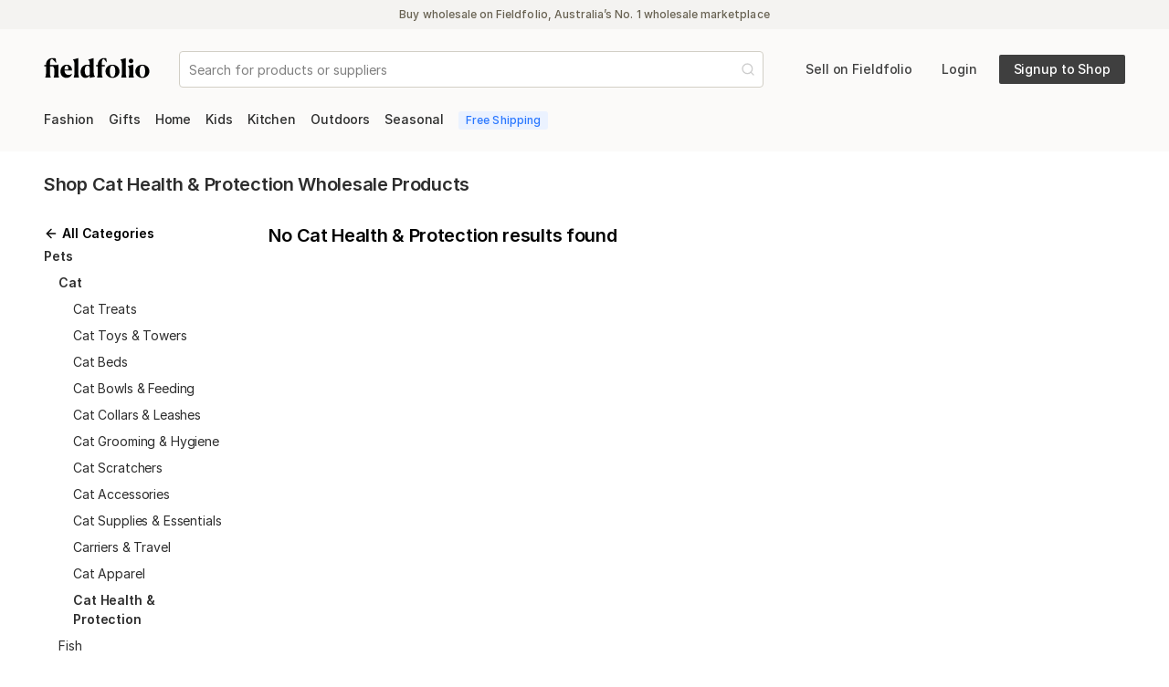

--- FILE ---
content_type: text/css; charset=utf-8
request_url: https://fieldfolio.com/_next/static/css/c123a4272afaf88e.css
body_size: 8326
content:
.Fieldset_fieldset__f3r3W{border:1px solid var(--colorGray2);padding:24px 24px 8px;margin:24px 0;border-radius:8px}.Fieldset_fieldsetTitle__O0mqI{margin-bottom:16px}.Fieldset_fieldsetSubtitle__S2XQV{margin-top:4px;color:#7f7f7f}.Fieldset_fieldset__f3r3W+.Fieldset_fieldset__f3r3W{margin-top:0}.FieldsetRow_fieldsetRow__g4BPW{display:flex;flex-direction:row;justify-content:space-between;align-items:flex-start}.FieldsetRow_fieldsetRow__g4BPW>*+*{margin-left:24px}.FieldsetRow_spacer__7XG_F{flex-grow:1;margin-left:24px}.FormControls_datumGroup__L_XJA{margin-bottom:1.5rem}.FormControls_datumContainer__p1BaX{margin-bottom:.75rem}.FormControls_datumTitle__V6WEF{color:var(--colorFieldTitle)}.FormControls_datumBadge__P1x3L{margin:.5rem}.FormControls_datumValue__gw6vS{display:flex;align-items:center;font-size:.875rem}.FormControls_datumValue__gw6vS.FormControls_isHeading___0x62{font-size:1rem;font-weight:600}.FormControls_formErrorContainer__B6Zdq{padding:.75rem 1rem;margin-bottom:1.25rem;color:var(--colorRed8);background-color:var(--colorRedFade);border-radius:3px;text-align:left}.FormControls_fieldOuter__e3jmP{position:relative;margin-bottom:1rem;flex-grow:1}.FormControls_fieldOuter__e3jmP.FormControls_hasTitle__mXvP_{margin-bottom:1rem}.FormControls_fieldInner___TWad{position:relative;display:flex}.FormControls_fieldError__35a3r{text-align:right;color:var(--colorRed8)}.FormControls_fieldTitle__OQTvn{padding-top:0;padding-bottom:4px;text-align:left;color:var(--colorFieldTitle);min-height:18px;display:flex;flex-direction:column;justify-content:flex-start;align-items:flex-end}.FormControls_fieldTitle__OQTvn.FormControls_center__cA8Zs{justify-content:center}.FormControls_fieldTitle__OQTvn.FormControls_right__gve5a{justify-content:flex-end}.FormControls_fieldTitle__OQTvn.FormControls_isRow__qlsVO{flex-direction:row}.FormControls_titleDescriptionContainer__hoQmX{display:flex;flex-direction:column;justify-content:flex-start;align-items:flex-start;gap:4px;width:100%}.FormControls_fieldTitleInner__YHfMJ{text-align:left}.FormControls_fieldTitleHint__DT3wu,.FormControls_fieldTitleInner__YHfMJ{display:flex;flex-direction:row;justify-content:flex-start;align-items:center}.FormControls_fieldTitleHint__DT3wu{color:var(--colorGray6);text-align:inherit}.FormControls_fieldInput__1n0D_{width:100%;max-width:100%;min-width:0;max-height:32px;padding:6px 12px;border-radius:2px;border:1px solid var(--colorBorderDefault);color:var(--colorTextDefault);box-sizing:border-box;transition-property:opacity,color,background-color,border-color,box-shadow;transition-duration:.15s;transition-timing-function:ease-in-out}.FormControls_readOnly__UdkF9{pointer-events:none}.FormControls_alignRight__aowyh{text-align:right}.FormControls_fieldInput__1n0D_.FormControls_textArea__U__Lq{max-height:none}.FormControls_fieldInput__1n0D_.FormControls_allowContainerExpand__zFRG_{max-height:none;min-height:32px;padding:4px 12px}@media (min-width:768px){.FormControls_fieldInput__1n0D_{font-size:inherit}}.FormControls_fieldInput__1n0D_:focus,.FormControls_isActive__yPSpO .FormControls_fieldInput__1n0D_{border-color:var(--colorBlack2);box-shadow:0 0 0 4px var(--colorBlackFade);outline:0 none}.FormControls_primary__Nso5a .FormControls_fieldInput__1n0D_:focus,.FormControls_primary__Nso5a.FormControls_isActive__yPSpO .FormControls_fieldInput__1n0D_{border-color:var(--colorBlue);box-shadow:0 0 0 4px var(--colorBlueFade);outline:0 none}.FormControls_secondary__DsCxg .FormControls_fieldInput__1n0D_{font-weight:500;background-color:var(--colorGray2);color:var(--colorBlack2);border-color:transparent}.FormControls_secondary__DsCxg .FormControls_fieldInput__1n0D_:focus,.FormControls_secondary__DsCxg.FormControls_isActive__yPSpO .FormControls_fieldInput__1n0D_{border-color:var(--colorBlack);box-shadow:0 0 0 4px var(--colorBlackFade);outline:0 none}.FormControls_fieldInput__1n0D_::-moz-placeholder{color:var(--colorInputPlaceholder)}.FormControls_fieldInput__1n0D_::placeholder{color:var(--colorInputPlaceholder)}.FormControls_fieldInput__1n0D_.FormControls_isDisabled__p62rw,.FormControls_fieldInput__1n0D_[disabled]{color:var(--colorGray9);background-color:var(--colorGray1);border-color:var(--colorGray4);opacity:1}.FormControls_fieldInput__1n0D_[type=search]{-webkit-appearance:none}.FormControls_isError__xFgYc .FormControls_fieldInput__1n0D_{border-color:var(--colorRed)}.FormControls_isError__xFgYc .FormControls_fieldInput__1n0D_:focus,.FormControls_isError__xFgYc.FormControls_isActive__yPSpO .FormControls_fieldInput__1n0D_{box-shadow:0 0 0 4px var(--colorRedFade)}.FormControls_hasLeftIcon__qmSfE .FormControls_fieldInput__1n0D_{padding-left:calc(10px + 16px + 10px)}.FormControls_hasRightIcon__oERVd .FormControls_fieldInput__1n0D_{padding-right:calc(10px + 16px + 10px)}.FormControls_iconLeft__89CJA{left:10px}.FormControls_iconLeft__89CJA,.FormControls_iconRight__gNmuz{color:var(--colorGray4);position:absolute;top:50%;transform:translateY(-50%)}.FormControls_iconRight__gNmuz{right:10px}.FormControls_fieldInput__1n0D_[disabled] .FormControls_iconLeft__89CJA,.FormControls_fieldInput__1n0D_[disabled] .FormControls_iconRight__gNmuz{color:var(--colorGray6)}.FormControls_fieldDescription__uloR2{color:var(--colorGray7)}.FormControls_positionTop__OsTic{margin-bottom:4px}.FormControls_positionBottom__y_zVJ{margin-top:4px}.DatePicker_datePickerWrapper__9c4gi{display:block;width:100%}.DatePicker_datePickerWrapper__9c4gi .react-datepicker__close-icon{top:50%;right:.5rem;width:1.5rem;height:1.5rem;margin-top:-.75rem}.DatePicker_datePickerWrapper__9c4gi .react-datepicker__close-icon:after{display:block;content:"×";width:1.5rem;height:1.5rem;padding:0;line-height:1.25rem;font-size:1.5rem;color:var(--colorTextVeryMuted);background-color:transparent}.DatePicker_datePickerPopper__xN_Ym .react-datepicker{font-family:var(--fontFamilySans);border:0;box-shadow:0 1rem 4.5rem rgba(0,0,0,.35);border-radius:2px}.DatePicker_datePickerPopper__xN_Ym .react-datepicker__header{background-color:transparent;border-bottom:1px solid #eaeaea}.DatePicker_datePickerPopper__xN_Ym .react-datepicker__input-container{display:block}.DatePicker_datePickerPopper__xN_Ym .react-datepicker__day-name{color:var(--colorTextMuted)}.DatePicker_datePickerPopper__xN_Ym .react-datepicker__day--keyboard-selected,.DatePicker_datePickerPopper__xN_Ym .react-datepicker__day--keyboard-selected:hover,.DatePicker_datePickerPopper__xN_Ym .react-datepicker__day--selected,.DatePicker_datePickerPopper__xN_Ym .react-datepicker__day--selected:hover{background-color:var(--colorBlue);border-radius:2px}.DatePicker_datePickerPopper__xN_Ym .react-datepicker__day--outside-month{color:var(--colorTextVeryMuted)}.DatePicker_datePickerPopper__xN_Ym .react-datepicker__triangle{display:none}.DateRangePicker_dateRangePickerWrapper__EO1sl{--colorDatePickerMain:var(--colorBlack2);--colorDatePickerLight:var(--colorBlackFade);--colorDatePickerHover:var(--colorGray5);--colorDatePickerActive:var(--colorBlack);position:relative;display:block;width:100%}.DateRangePicker_inputWrapper__efxR7{position:relative;width:100%}.DateRangePicker_inputIcon__mJDje{position:absolute;right:10px;top:50%;transform:translateY(-50%);pointer-events:none;z-index:1}.DateRangePicker_clearIcon___XnGQ{pointer-events:auto;cursor:pointer}.DateRangePicker_hasIcon__rQ_uA{padding-right:36px!important}.DateRangePicker_dateRangePickerPopover__H77HP{position:absolute;top:calc(100% + 4px);left:0;z-index:1000;background:white;border-radius:4px;box-shadow:0 1rem 4.5rem rgba(0,0,0,.35)}.DateRangePicker_popoverContent__A86V_{display:flex;height:100%}.DateRangePicker_presetsPanel__dTkyk{width:180px;padding:1rem;border-right:1px solid #eaeaea;background-color:#fafafa;border-radius:4px 0 0 4px}.DateRangePicker_presetsList__IvK8M{display:flex;flex-direction:column;gap:.25rem}.DateRangePicker_presetButton__M4XJC{width:100%;justify-content:flex-start;padding:.5rem .75rem;text-align:left;font-size:.875rem;border-radius:2px;transition:background-color .15s ease}.DateRangePicker_presetButton__M4XJC:hover{background-color:var(--colorDatePickerHover)!important}.DateRangePicker_presetButtonActive__qFp7F{background-color:var(--colorDatePickerMain)!important;color:white!important}.DateRangePicker_presetButtonActive__qFp7F:hover{background-color:var(--colorDatePickerActive)!important;opacity:1}.DateRangePicker_calendarPanel__C4vBT{flex:1 1;padding:.5rem;display:flex;flex-direction:row;gap:1rem}.react-datepicker.DateRangePicker_calendar__AP8dN{font-family:var(--fontFamilySans);border:0;width:-moz-max-content!important;width:max-content!important;flex-shrink:0}.react-datepicker.DateRangePicker_calendar__AP8dN .react-datepicker__month-container{min-height:280px;margin-right:1rem}.react-datepicker.DateRangePicker_calendar__AP8dN .react-datepicker__month-container:last-child{margin-right:0}.react-datepicker.DateRangePicker_calendar__AP8dN .react-datepicker__header{background-color:transparent;border-bottom:1px solid #eaeaea;padding-top:.5rem}.react-datepicker.DateRangePicker_calendar__AP8dN .react-datepicker__day-name{color:var(--colorTextMuted);font-size:.75rem;width:2rem;line-height:2rem;margin:.125rem}.react-datepicker.DateRangePicker_calendar__AP8dN .react-datepicker__day{font-size:.75rem;width:2rem;line-height:2rem;margin:.125rem;border-radius:2px}.react-datepicker.DateRangePicker_calendar__AP8dN .react-datepicker__day:hover{background-color:var(--colorDatePickerHover);border-radius:2px}.react-datepicker.DateRangePicker_calendar__AP8dN .react-datepicker__day--selected,.react-datepicker.DateRangePicker_calendar__AP8dN .react-datepicker__day--selecting-range-end,.react-datepicker.DateRangePicker_calendar__AP8dN .react-datepicker__day--selecting-range-start{background-color:var(--colorDatePickerMain);color:white;border-radius:2px}.react-datepicker.DateRangePicker_calendar__AP8dN .react-datepicker__day--in-range,.react-datepicker.DateRangePicker_calendar__AP8dN .react-datepicker__day--in-selecting-range{background-color:var(--colorDatePickerLight);color:var(--colorDatePickerMain);border-radius:0}.react-datepicker.DateRangePicker_calendar__AP8dN .react-datepicker__day--range-start{background-color:var(--colorDatePickerMain);color:white;border-radius:2px 0 0 2px}.react-datepicker.DateRangePicker_calendar__AP8dN .react-datepicker__day--range-end{background-color:var(--colorDatePickerMain);color:white;border-radius:0 2px 2px 0}.react-datepicker.DateRangePicker_calendar__AP8dN .react-datepicker__day--range-start.react-datepicker__day--range-end{border-radius:2px}.react-datepicker.DateRangePicker_calendar__AP8dN .react-datepicker__day--outside-month{color:var(--colorTextVeryMuted)}.react-datepicker.DateRangePicker_calendar__AP8dN .react-datepicker__day--disabled{color:var(--colorTextVeryMuted);cursor:not-allowed}.react-datepicker.DateRangePicker_calendar__AP8dN .react-datepicker__day--disabled:hover{background-color:transparent}.react-datepicker.DateRangePicker_calendar__AP8dN .react-datepicker__navigation{top:.75rem;width:2rem;height:2rem;border:0}.react-datepicker.DateRangePicker_calendar__AP8dN .react-datepicker__navigation--previous{left:.5rem}.react-datepicker.DateRangePicker_calendar__AP8dN .react-datepicker__navigation--next{right:.5rem}.react-datepicker.DateRangePicker_calendar__AP8dN .react-datepicker__navigation-icon:before{border-color:var(--colorTextMuted);border-width:2px 2px 0 0;top:8px}.react-datepicker.DateRangePicker_calendar__AP8dN .react-datepicker__current-month{font-size:.875rem;font-weight:500;color:var(--colorTextDefault);padding:.5rem 0}@media (max-width:768px){.DateRangePicker_dateRangePickerPopover__H77HP{min-width:auto;width:100%;max-width:100vw}.DateRangePicker_popoverContent__A86V_{flex-direction:column}.DateRangePicker_presetsPanel__dTkyk{width:100%;border-right:none;border-bottom:1px solid #eaeaea;border-radius:4px 4px 0 0;padding:.75rem}.DateRangePicker_presetsList__IvK8M{flex-direction:row;flex-wrap:wrap;gap:.5rem}.DateRangePicker_presetButton__M4XJC{width:auto;flex:1 1;min-width:calc(33.333% - .333rem)}}.DateRangePicker_dateRangePickerWrapper__EO1sl.DateRangePicker_primary__hmTYD{--colorDatePickerMain:var(--colorBlue);--colorDatePickerLight:var(--colorBlueFade);--colorDatePickerHover:var(--colorBlue3);--colorDatePickerActive:var(--colorBlue9)}.DateRangePicker_dateRangePickerWrapper__EO1sl.DateRangePicker_secondary__R6p1H{--colorDatePickerMain:var(--colorGray8);--colorDatePickerLight:var(--colorGray2);--colorDatePickerHover:var(--colorGray3);--colorDatePickerActive:var(--colorBlack)}.TagPicker_tagPickerContainer__0jPSF{width:100%;position:relative}.TagPicker_react-tags__0Di5K{max-height:32px;padding:0 12px!important;border:1px solid var(--colorGray3);border-radius:2px;background:var(--colorPageBackgroundDefault);box-sizing:border-box;font-size:1em;line-height:1.2;cursor:text;width:100%}.TagPicker_containerDisabled__EeHUu{pointer-events:none;opacity:.5;cursor:auto}.TagPicker_react-tags__0Di5K.TagPicker_error__YkRlZ{border:1px solid #e12923!important}.TagPicker_react-tags__0Di5K.TagPicker_is-active__rVTMw{border-color:var(--colorBlue);box-shadow:0 0 0 4px var(--colorBlueFade);outline:0 none}.TagPicker_react-tags__0Di5K.TagPicker_is-disabled__j3VVO{opacity:.75;background-color:#eaeef2;pointer-events:none;cursor:not-allowed}.TagPicker_react-tags__0Di5K.TagPicker_is-invalid__ug9xl{border-color:#e12923;box-shadow:0 0 0 2px rgba(253,86,83,.25)}.TagPicker_react-tags__label__NXXMR{position:absolute;left:-10000px;top:auto;width:1px;height:1px;overflow:hidden}.TagPicker_react-tags__list__Xgukl{display:inline;padding:0}.TagPicker_react-tags__list-item__s9mHD{display:inline;list-style:none}.TagPicker_react-tags__tag__xpPKy{display:inline-block;box-sizing:border-box;margin:0 6px 0 0;padding:3px;border:0 var(--colorGray2);border-radius:2px;background:var(--colorGray2);font-size:inherit;line-height:inherit}.TagPicker_react-tags__selected-tag__A2Tv4:focus,.TagPicker_react-tags__tag__xpPKy:hover{border-color:#b1b1b1}.TagPicker_react-tags__tag__xpPKy:after{content:"×";color:var(--colorGray10);display:inline-block;margin-left:6px;margin-right:4px}.TagPicker_react-tags__combobox__Ttxax{display:inline-block;padding:7px 2px;margin-bottom:1px;max-width:100%}.TagPicker_react-tags__combobox-input__h49NK{max-width:100%;margin:0;padding:0;border:0;outline:none;font-size:inherit;line-height:inherit}.TagPicker_react-tags__combobox-input__h49NK::-ms-clear{display:none}.TagPicker_react-tags__combobox-input__h49NK::-moz-placeholder{color:#7c7d86;opacity:1}.TagPicker_react-tags__combobox-input__h49NK::placeholder{color:#7c7d86;opacity:1}.TagPicker_react-tags__listbox__RRPPA{position:absolute;z-index:2;top:32px;left:0;right:0;margin-left:-1px;max-height:180px;overflow-y:scroll;overflow-x:hidden;border:1px solid #aaa;border-top:none;background:#ffffff;-ms-overflow-style:none;scrollbar-width:none}.TagPicker_react-tags__listbox__RRPPA::-webkit-scrollbar{display:none}.TagPicker_react-tags__listbox-option__NC3N2{padding:.375rem .5rem}.TagPicker_react-tags__listbox-option__NC3N2:hover{cursor:pointer;background:var(--colorBlue3)}.TagPicker_react-tags__listbox-option__NC3N2:not([aria-disabled=true]).TagPicker_is-active__rVTMw{background:var(--colorPrimary);color:#ffffff}.TagPicker_react-tags__listbox-option__NC3N2[aria-disabled=true]{color:var(--colorFieldDisabled);cursor:not-allowed;pointer-events:none}.TagPicker_react-tags__listbox-option__NC3N2[aria-selected=true]:after{content:"✓";margin-left:.5rem}.TagPicker_react-tags__listbox-option__NC3N2[aria-selected=true]:not(.TagPicker_is-active__rVTMw):after{color:var(--colorPrimary)}.TagPicker_react-tags__listbox-option-highlight__ey5Sg{background-color:#ffdd00}.TagPicker_round__3c_cX.TagPicker_gray__ScnGV,.TagPicker_round__3c_cX.TagPicker_gray__ScnGV:after{background-color:var(--colorGray9);color:white;border-radius:10px;padding-left:10px}.TagPicker_round__3c_cX.TagPicker_green__mle7S,.TagPicker_round__3c_cX.TagPicker_green__mle7S:after{background-color:var(--colorGreen8);color:white;border-radius:10px;padding-left:10px}.TagPicker_round__3c_cX.TagPicker_blue__hOnDx,.TagPicker_round__3c_cX.TagPicker_blue__hOnDx:after{background-color:var(--colorBlue8);color:white;border-radius:10px;padding-left:10px}.TagPicker_round__3c_cX.TagPicker_red__6kWJL,.TagPicker_round__3c_cX.TagPicker_red__6kWJL:after{background-color:var(--colorRed8);color:white;border-radius:10px;padding-left:10px}.TagPicker_round__3c_cX.TagPicker_yellow__qs1HP,.TagPicker_round__3c_cX.TagPicker_yellow__qs1HP:after{background-color:var(--colorYellow8);color:white;border-radius:10px;padding-left:10px}.TagPicker_round__3c_cX.TagPicker_purple__zUEf4,.TagPicker_round__3c_cX.TagPicker_purple__zUEf4:after{background-color:var(--colorPurple8);color:white;border-radius:10px;padding-left:10px}.TagPicker_tinted__APwLX.TagPicker_gray__ScnGV,.TagPicker_tinted__APwLX.TagPicker_gray__ScnGV:after{background-color:var(--colorGray2);color:var(--colorGray10)}.TagPicker_tinted__APwLX.TagPicker_green__mle7S,.TagPicker_tinted__APwLX.TagPicker_green__mle7S:after{background-color:var(--colorGreen2);color:var(--colorGreen8);padding-left:10px}.TagPicker_tinted__APwLX.TagPicker_blue__hOnDx,.TagPicker_tinted__APwLX.TagPicker_blue__hOnDx:after{background-color:var(--colorBlue2);color:var(--colorBlue8)}.TagPicker_tinted__APwLX.TagPicker_red__6kWJL,.TagPicker_tinted__APwLX.TagPicker_red__6kWJL:after{background-color:var(--colorRed2);color:var(--colorRed8)}.TagPicker_tinted__APwLX.TagPicker_yellow__qs1HP,.TagPicker_tinted__APwLX.TagPicker_yellow__qs1HP:after{background-color:var(--colorYellow2);color:var(--colorYellow8)}.TagPicker_tinted__APwLX.TagPicker_purple__zUEf4,.TagPicker_tinted__APwLX.TagPicker_purple__zUEf4:after{background-color:var(--colorPurple2);color:var(--colorPurple8)}.TagPicker_solid__YsjTn.TagPicker_gray__ScnGV,.TagPicker_solid__YsjTn.TagPicker_gray__ScnGV:after{background-color:var(--colorGray8);color:white}.TagPicker_solid__YsjTn.TagPicker_green__mle7S,.TagPicker_solid__YsjTn.TagPicker_green__mle7S:after{background-color:var(--colorGreen7);color:white}.TagPicker_solid__YsjTn.TagPicker_blue__hOnDx,.TagPicker_solid__YsjTn.TagPicker_blue__hOnDx:after{background-color:var(--colorBlue7);color:white}.TagPicker_solid__YsjTn.TagPicker_red__6kWJL,.TagPicker_solid__YsjTn.TagPicker_red__6kWJL:after{background-color:var(--colorRed7);color:white}.TagPicker_solid__YsjTn.TagPicker_yellow__qs1HP,.TagPicker_solid__YsjTn.TagPicker_yellow__qs1HP:after{background-color:var(--colorYellow7);color:white}.TagPicker_solid__YsjTn.TagPicker_purple__zUEf4,.TagPicker_solid__YsjTn.TagPicker_purple__zUEf4:after{background-color:var(--colorPurple7);color:white}.TypeAheadDropDown_searchIcon__iXVNc{margin-right:8px;flex-shrink:0}.CheckboxDropdown_container__Qbckw{width:100%;max-height:32px}.Switch_switchContainer__XYKYK{display:flex}.Switch_switchLabel__AkqhA,.Switch_switchWrapper__1yz0Z{display:flex;flex-direction:row;justify-content:flex-start;align-items:center}.Switch_switchLabel__AkqhA{margin-right:18px}.Switch_isDisabled__xCXIJ .Switch_switchLabel__AkqhA{color:var(--colorGray5)}.Switch_switchContainer__XYKYK input[type=checkbox]{height:0;width:0;visibility:hidden}.Switch_switchContainer__XYKYK .Switch_switch__L18Wg{cursor:pointer;text-indent:-9999px;width:32px;height:18px;background:var(--colorGray3);display:block;border-radius:18px;position:relative}.Switch_switchContainer__XYKYK .Switch_switch__L18Wg:after{content:"";position:absolute;top:2px;left:2px;width:14px;height:14px;background:white;border-radius:14px;transition:.3s}.Switch_switchContainer__XYKYK input:checked+.Switch_switch__L18Wg{background:var(--colorGreen7)}.Switch_switchContainer__XYKYK input:checked+.Switch_switch__L18Wg:after{left:calc(100% - 2px);transform:translateX(-100%)}.Switch_switchContainer__XYKYK .Switch_switch__L18Wg:active:after{width:20px}.Switch_switchContainer__XYKYK.Switch_isDisabled__xCXIJ .Switch_switch__L18Wg{background:var(--colorGray3);cursor:default;pointer-events:none}.Switch_switchContainer__XYKYK.Switch_isDisabled__xCXIJ input:checked+.Switch_switch__L18Wg{background:var(--colorGreen4)}.CheckboxRadio_checkbox__dDvGv.CheckboxRadio_checkRadioLabel__sNhZD,.CheckboxRadio_radio__wvWFY.CheckboxRadio_checkRadioLabel__sNhZD{display:grid;grid-template-columns:1rem auto;grid-gap:.5rem;gap:.5rem;align-items:center}.CheckboxRadio_checkRadioLabelInner__YdiCl{color:var(--colorBlack2)}.CheckboxRadio_checkbox__dDvGv.CheckboxRadio_isDisabled__mSJgo .CheckboxRadio_checkRadioLabelInner__YdiCl,.CheckboxRadio_radio__wvWFY.CheckboxRadio_isDisabled__mSJgo .CheckboxRadio_checkRadioLabelInner__YdiCl{color:var(--colorGray6)}.CheckboxRadio_checkbox__dDvGv .CheckboxRadio_checkRadioInput__l9fSi,.CheckboxRadio_radio__wvWFY .CheckboxRadio_checkRadioInput__l9fSi{background-color:white;font:inherit;height:1rem;width:1rem;-webkit-appearance:none;-moz-appearance:none;appearance:none;margin:0;display:grid;place-content:center;border:1px solid var(--colorGray4);border-radius:2px;outline:0}.CheckboxRadio_radio__wvWFY .CheckboxRadio_checkRadioInput__l9fSi[type=radio]{border-radius:50%}.CheckboxRadio_light__crucH.CheckboxRadio_checkbox__dDvGv .CheckboxRadio_checkRadioInput__l9fSi,.CheckboxRadio_light__crucH.CheckboxRadio_radio__wvWFY .CheckboxRadio_checkRadioInput__l9fSi{background-color:white;font:inherit;height:1rem;width:1rem;-webkit-appearance:none;-moz-appearance:none;appearance:none;margin:0;display:grid;place-content:center;border:1px solid var(--colorBlue8);border-radius:2px;outline:0}.CheckboxRadio_checkbox__dDvGv .CheckboxRadio_checkRadioInput__l9fSi:checked,.CheckboxRadio_radio__wvWFY .CheckboxRadio_checkRadioInput__l9fSi:checked{border-color:var(--colorGray10);background-color:var(--colorGray10)}.CheckboxRadio_primary__dPINi.CheckboxRadio_checkbox__dDvGv .CheckboxRadio_checkRadioInput__l9fSi:checked,.CheckboxRadio_primary__dPINi.CheckboxRadio_radio__wvWFY .CheckboxRadio_checkRadioInput__l9fSi:checked{border-color:var(--colorBlue8);background-color:var(--colorBlue8)}.CheckboxRadio_light__crucH.CheckboxRadio_checkbox__dDvGv .CheckboxRadio_checkRadioInput__l9fSi:checked,.CheckboxRadio_light__crucH.CheckboxRadio_radio__wvWFY .CheckboxRadio_checkRadioInput__l9fSi:checked{border-color:var(--colorBlue8);background-color:white}.CheckboxRadio_checkbox__dDvGv .CheckboxRadio_checkRadioInput__l9fSi[type=checkbox]:before{content:"";width:10px;height:10px;clip-path:polygon(14% 44%,0 65%,50% 100%,100% 16%,80% 0,43% 62%);transform:scale(0);transform-origin:bottom left;transition:transform .12s ease-in-out;box-shadow:inset 1em 1em white;background-color:CanvasText}.CheckboxRadio_radio__wvWFY .CheckboxRadio_checkRadioInput__l9fSi[type=radio]:before{content:"";width:6px;height:6px;border-radius:50%;transform:scale(0);transition:transform .12s ease-in-out;box-shadow:inset 1em 1em white;background-color:CanvasText}.CheckboxRadio_checkbox__dDvGv .CheckboxRadio_checkRadioInput__l9fSi:checked:before,.CheckboxRadio_radio__wvWFY .CheckboxRadio_checkRadioInput__l9fSi:checked:before{transform:scale(1)}.CheckboxRadio_light__crucH.CheckboxRadio_checkbox__dDvGv .CheckboxRadio_checkRadioInput__l9fSi:checked:before,.CheckboxRadio_light__crucH.CheckboxRadio_radio__wvWFY .CheckboxRadio_checkRadioInput__l9fSi:checked:before{box-shadow:inset 1em 1em var(--colorBlue8)}.CheckboxRadio_checkbox__dDvGv .CheckboxRadio_checkRadioInput__l9fSi:focus,.CheckboxRadio_radio__wvWFY .CheckboxRadio_checkRadioInput__l9fSi:focus{box-shadow:0 0 0 4px var(--colorBlackFade);outline:0 none}.CheckboxRadio_light__crucH.CheckboxRadio_checkbox__dDvGv .CheckboxRadio_checkRadioInput__l9fSi:focus,.CheckboxRadio_light__crucH.CheckboxRadio_radio__wvWFY .CheckboxRadio_checkRadioInput__l9fSi:focus,.CheckboxRadio_primary__dPINi.CheckboxRadio_checkbox__dDvGv .CheckboxRadio_checkRadioInput__l9fSi:focus,.CheckboxRadio_primary__dPINi.CheckboxRadio_radio__wvWFY .CheckboxRadio_checkRadioInput__l9fSi:focus{box-shadow:0 0 0 2px var(--colorBlueFade);outline:0 none}.CheckboxRadio_checkbox__dDvGv .CheckboxRadio_checkRadioInput__l9fSi:disabled,.CheckboxRadio_radio__wvWFY .CheckboxRadio_checkRadioInput__l9fSi:disabled{border-color:var(--colorGray4);background-color:var(--colorGray2)}.CheckboxRadio_checkbox__dDvGv .CheckboxRadio_checkRadioInput__l9fSi:checked:disabled,.CheckboxRadio_radio__wvWFY .CheckboxRadio_checkRadioInput__l9fSi:checked:disabled{border-color:var(--colorGray4);background-color:var(--colorGray4)}.CheckboxRadio_disabledCheckRadioLabel__DCJnR{color:var(--colorGray6);cursor:not-allowed}.CheckboxList_checkboxListContainer__frgxy{margin-top:4px;display:grid;grid-gap:10px;gap:10px;align-items:center;justify-content:space-between;width:100%}.CheckboxList_clickable__T6Pxh{cursor:pointer}.CheckboxList_checkbox__g3Jec{width:-moz-fit-content;width:fit-content}.CheckboxList_testSwitch__E0oiW{flex-direction:row;justify-content:space-between;align-items:center;width:auto}.FuzzyFinder_container__65vVk{width:100%;max-height:32px}.FuzzyFinder_leftIcon__22MBb{margin-left:14px;margin-right:12px}.FuzzyFinder_clearIcon__HKSBE{padding:0;display:flex;flex-direction:column;align-items:center;justify-content:center}.FuzzyFinder_dismiss__W8Sxw{padding:0}.FuzzyFinder_customMenuList__Ot0xS{font-size:12px;scrollbar-width:thin;scrollbar-color:transparent transparent}.FuzzyFinder_customMenuList__Ot0xS::-webkit-scrollbar{width:1px}.FuzzyFinder_customMenuList__Ot0xS::-webkit-scrollbar-track{background:transparent}.FuzzyFinder_customMenuList__Ot0xS::-webkit-scrollbar-thumb{background-color:transparent}.FuzzyFinder_customMenuList__Ot0xS::-webkit-scrollbar{display:none}.FuzzyFinder_customOption__CcaFf{transition:background 60ms}.FuzzyFinder_customOption__CcaFf:hover{transition-delay:60ms;background:var(--colorGray1)}.FuzzyFinder_customOption__CcaFf.FuzzyFinder_custom-select__option--is-focused__UMuqD{background:none}.FuzzyFinder_customOption__CcaFf.FuzzyFinder_fuzzySelect__option--is-selected__RF6oR{background:var(--colorGray4)}.FuzzyFinder_optionName__CXjaf{color:var(--colorBlack)}.FuzzyFinder_disabled__VjbYz{color:var(--colorGray6)}.FuzzyFinder_isError__ppMKM{border-color:var(--colorRed8)!important;box-shadow:0 0 0 4px var(--colorRedFade)}.SlugPicker_container__JsWLo{display:flex;flex-direction:row;justify-content:flex-start;align-items:center;position:relative;width:100%}.SlugPicker_prefix__mcV81{z-index:10;padding:6px 0 6px 12px}.SlugPicker_prefix__mcV81.SlugPicker_hasValue__35yoW{color:var(--colorGray6)}.SlugPicker_input__zOM1p{flex-grow:1;display:block;position:absolute;top:0;left:0;right:0;bottom:0}.CardSelector_selectorContainer__sZ1oX{display:flex;flex-direction:column;align-items:center}.CardSelector_cardsContainer___f8Ev{display:flex;align-items:flex-start;justify-content:center;flex-direction:row;flex-wrap:wrap;gap:2rem;width:100%;padding-left:1.25rem;padding-right:1.25rem}.CardSelector_cardContainer__jUa8p{all:unset;width:198px;display:flex;padding:0;flex-direction:column;align-items:flex-start;cursor:pointer;position:relative}.CardSelector_cardImageContainer__U__Kt{background-color:var(--colorGray2);height:128px;width:198px;border-radius:2px;-o-object-fit:contain;object-fit:contain;border:1px solid white;background-size:cover}.CardSelector_cardTitle__qsXoW{color:var(--colorGray11);margin:.75rem 0 0}.CardSelector_cardSubtitle__qLsDk{color:var(--colorGray6);margin:0}.CardSelector_selectedBadge__uZJni{top:6px;margin:0;right:6px;width:59px;color:white;height:1.5rem;font-weight:500;position:absolute;text-align:center;border-radius:2px;font-size:.75rem;line-height:1.5rem;font-family:var(--fontFamilySans);background-color:var(--colorGreen7)}.CardSelector_selectedCardImageContainer__x_TL6{border-radius:2px;border:1px solid var(--colorGreen8);box-shadow:0 0 0 6px rgba(101,177,104,.45)}.CardSelector_disabledCard__DZd_m{opacity:.5;pointer-events:none;cursor:not-allowed}@media (max-width:480px){.CardSelector_cardsContainer___f8Ev{padding:0}.CardSelector_cardContainer__jUa8p{max-width:167px}.CardSelector_cardImageContainer__U__Kt{width:167px;height:128px}}@media (min-width:768px){.CardSelector_cardsContainer___f8Ev{display:grid;width:-moz-fit-content;width:fit-content;align-items:flex-start;justify-content:space-between;grid-template-columns:repeat(3,203px)}.CardSelector_cardContainer__jUa8p{width:203px}.CardSelector_cardImageContainer__U__Kt{width:203px;height:128px}}@media (min-width:1024px){.CardSelector_cardsContainer___f8Ev{grid-template-columns:repeat(4,198px)}.CardSelector_cardContainer__jUa8p{width:198px}.CardSelector_cardImageContainer__U__Kt{width:198px;height:128px}}@media (min-width:1440px){.CardSelector_cardsContainer___f8Ev{grid-template-columns:repeat(5,198px)}}.AddressAutocomplete_container__bDLCN{display:flex;flex-direction:column;justify-content:center;align-items:stretch;width:100%}.AddressAutocomplete_inputContainer__Qqmzo{margin-bottom:16px}.AddressAutocomplete_manualBtn__kal6l{align-self:flex-end;color:var(--colorGray6)!important}.AddressAutocomplete_labelAddress__nb_9e{color:var(--colorGray8)}.AddressAutocomplete_hideSubmitButton__au_L_{display:none}.TelephoneInput_phoneInputContainer__3ow7U{width:100%}.CreditCardInput_container__CsrOs{display:flex;flex-direction:row;justify-content:flex-start;align-items:center;border:1px solid var(--colorGray3);border-radius:2px;padding:6px 12px;gap:8px}.CreditCardInput_container__CsrOs.CreditCardInput_default__k14R5.CreditCardInput_isActive__ca_lR{border-color:var(--colorBlack2);box-shadow:0 0 0 4px var(--colorBlackFade);outline:0 none}.CreditCardInput_container__CsrOs.CreditCardInput_primary__V8MXI.CreditCardInput_isActive__ca_lR{border-color:var(--colorBlue);box-shadow:0 0 0 4px var(--colorBlueFade);outline:0 none}.CreditCardInput_container__CsrOs.CreditCardInput_isError__MjFzK{border-color:var(--colorRed)}.CreditCardInput_container__CsrOs.CreditCardInput_isError__MjFzK.CreditCardInput_isActive__ca_lR{box-shadow:0 0 0 4px var(--colorRedFade)}.CreditCardInput_container__CsrOs.CreditCardInput_disabled__wqEzt{background-color:var(--colorGray1)}.CreditCardInput_left__COx8r{display:flex;flex:1 1;flex-direction:row;gap:8px}.CreditCardInput_right__A406Y{display:flex;flex-direction:row;justify-content:flex-end;align-items:center;gap:8px}.CreditCardInput_cardNumber__bwtX4{border:none;width:100%}.CreditCardInput_expiry___GLB2{border:none;max-width:60px}.CreditCardInput_cvc__Op9aI{border:none;max-width:33px}.CreditCardInput_cardNumber__bwtX4:focus,.CreditCardInput_cvc__Op9aI:focus,.CreditCardInput_expiry___GLB2:focus{outline:0 none}.CreditCardInput_cardNumber__bwtX4::-moz-placeholder,.CreditCardInput_cvc__Op9aI::-moz-placeholder,.CreditCardInput_expiry___GLB2::-moz-placeholder{color:var(--colorInputPlaceholder)}.CreditCardInput_cardNumber__bwtX4::placeholder,.CreditCardInput_cvc__Op9aI::placeholder,.CreditCardInput_expiry___GLB2::placeholder{color:var(--colorInputPlaceholder)}.CreditCardInput_cardNumber__bwtX4.CreditCardInput_disabled__wqEzt,.CreditCardInput_cvc__Op9aI.CreditCardInput_disabled__wqEzt,.CreditCardInput_expiry___GLB2.CreditCardInput_disabled__wqEzt{background-color:var(--colorGray1)!important}.Badge_badge__ohf_O{display:inline-flex;align-items:center;justify-content:center;padding:.0625rem .5rem;border-radius:.1875rem;transition-property:color,background-color,border-color;transition-duration:.15s;transition-timing-function:ease-in-out;white-space:nowrap}.Badge_badge__ohf_O.Badge_hasMargin__6_mto{margin:0 .5rem .375rem 0}.Badge_badge__ohf_O.Badge_tinted__V8iId.Badge_gray__IbZgQ{background-color:var(--colorGray2);color:var(--colorGray10)}.Badge_badge__ohf_O.Badge_tinted__V8iId.Badge_tan__BNeLU{background-color:var(--colorTan3);color:var(--colorTan11)}.Badge_badge__ohf_O.Badge_tinted__V8iId.Badge_green__rqHSW{background-color:var(--colorGreen2);color:var(--colorGreen8)}.Badge_badge__ohf_O.Badge_tinted__V8iId.Badge_blue__Yha8R{background-color:var(--colorBlue2);color:var(--colorBlue8)}.Badge_badge__ohf_O.Badge_tinted__V8iId.Badge_red__yqX8D{background-color:var(--colorRed2);color:var(--colorRed8)}.Badge_badge__ohf_O.Badge_tinted__V8iId.Badge_yellow__Hm9i3{background-color:var(--colorYellow2);color:var(--colorYellow9)}.Badge_badge__ohf_O.Badge_tinted__V8iId.Badge_purple__pdcmM{background-color:var(--colorPurple2);color:var(--colorPurple8)}.Badge_badge__ohf_O.Badge_round__Ex4rn{border-radius:10px}.Badge_badge__ohf_O.Badge_solid__GcdQN.Badge_gray__IbZgQ{background-color:var(--colorGray8);color:white}.Badge_badge__ohf_O.Badge_solid__GcdQN.Badge_tan__BNeLU{background-color:var(--colorTan8);color:white}.Badge_badge__ohf_O.Badge_solid__GcdQN.Badge_green__rqHSW{background-color:var(--colorGreen7);color:white}.Badge_badge__ohf_O.Badge_solid__GcdQN.Badge_blue__Yha8R{background-color:var(--colorBlue7);color:white}.Badge_badge__ohf_O.Badge_solid__GcdQN.Badge_red__yqX8D{background-color:var(--colorRed7);color:white}.Badge_badge__ohf_O.Badge_solid__GcdQN.Badge_yellow__Hm9i3{background-color:var(--colorYellow7);color:white}.Badge_badge__ohf_O.Badge_solid__GcdQN.Badge_purple__pdcmM{background-color:var(--colorPurple7);color:white}.Badge_badge__ohf_O.Badge_round__Ex4rn.Badge_gray__IbZgQ{background-color:var(--colorGray9);color:white}.Badge_badge__ohf_O.Badge_round__Ex4rn.Badge_tan__BNeLU{color:white}.Badge_badge__ohf_O.Badge_round__Ex4rn.Badge_green__rqHSW{background-color:var(--colorGreen8);color:white}.Badge_badge__ohf_O.Badge_round__Ex4rn.Badge_blue__Yha8R{background-color:var(--colorBlue8);color:white}.Badge_badge__ohf_O.Badge_round__Ex4rn.Badge_red__yqX8D{background-color:var(--colorRed8);color:white}.Badge_badge__ohf_O.Badge_round__Ex4rn.Badge_yellow__Hm9i3{background-color:var(--colorYellow8);color:white}.Badge_badge__ohf_O.Badge_round__Ex4rn.Badge_purple__pdcmM{background-color:var(--colorPurple8);color:white}.Badge_badge__ohf_O.Badge_round__Ex4rn.Badge_tan__BNeLU{background-color:var(--colorTan9);color:var(--colorTan2)}.Badge_badgeLabel__dPgL9{display:inline}.Badge_badgeLabel__dPgL9.Badge_hasLeadingIcon__P5w1U{margin-left:.375rem}.Badge_dismiss__2yeXO{margin-left:4px;cursor:pointer}.BusinessNumberResultsCard_cardsContainer__9qpys{display:flex;align-items:center;justify-content:center;flex-direction:column;gap:1.5rem;width:100%;max-width:368px}.BusinessNumberResultsCard_cardContainer__bG1eY{padding:1rem;display:flex;align-items:flex-start;justify-content:center;flex-direction:column;gap:.5rem;width:100%;border-radius:2px;border:1px solid #e2e2e2;cursor:pointer;background:transparent}.BusinessNumberResultsCard_selectedCardContainer__fHTJu{border:1px solid var(--colorBlue8);box-shadow:0 0 0 4px rgba(34,100,209,.1)}.BusinessNumberResultsCard_disabledCardContainer__uAuKB{pointer-events:none;background:var(--colorGray1)}.BusinessNumberResultsCard_disabledCardContainer__uAuKB .BusinessNumberResultsCard_boldText__4jbU_,.BusinessNumberResultsCard_disabledCardContainer__uAuKB .BusinessNumberResultsCard_location__eJpsS{color:var(--colorGray8)}.BusinessNumberResultsCard_businessIdSection__nLjug{display:flex;flex-direction:row;align-items:center;justify-content:space-between;gap:.5rem;width:100%}.BusinessNumberResultsCard_boldText__4jbU_{color:black;margin:0;text-align:left}.BusinessNumberResultsCard_businessStatus__h5_MA{text-transform:capitalize}.BusinessNumberResultsCard_fieldTitle__ChXkq{color:var(--colorGray7);margin:0;text-align:left}.BusinessNumberResultsCard_location__eJpsS{color:black;margin:0;text-align:left}.BusinessNumberResultsCard_private__B2toD{color:var(--colorRed8)}.ModalDialog_modalOuterContainer__sYwum{box-shadow:0 8px 32px rgba(0,0,0,.18)}.ModalDialog_modalContainer__VAH5I{background-color:white;border-radius:2px;display:flex;flex-direction:column;justify-content:flex-start;align-items:flex-start}.ModalDialog_modalHeader__GyfA7{display:flex;flex-direction:row;justify-content:space-between;align-items:center;width:100%;padding:24px;border-bottom:1px solid var(--colorGray2)}.ModalDialog_headerLeft__iXFtj{display:flex;flex-direction:row;justify-content:flex-start;align-items:center}.ModalDialog_modalDescriptor__ZgI3b{color:var(--colorGray6)}.ModalDialog_modalTitle__S5gnm+.ModalDialog_modalDescriptor__ZgI3b{margin-left:16px}.ModalDialog_modalClose__bKKOI{color:var(--colorBlack2);cursor:pointer}.ModalDialog_modalBody__A7FRC{padding:24px;width:100%}.ModalDialog_modalFooter__O_xdE{border-top:1px solid var(--colorGray2);padding:24px;width:100%;display:flex;flex-direction:row;justify-content:space-between;align-items:center}.ModalDialog_footerRight__IWKtt>*+*{margin-left:16px}.AddressPicker_container__OLN_D{display:flex;flex-direction:row;justify-content:flex-start;align-items:flex-start;gap:16px;width:100%}.AddressPicker_asyncSelect__E3cm1{width:inherit}.AddressPicker_optionItemContainer__ul9NO,.AddressPicker_optionItemLowerHalf__HrFy_{display:flex;flex-direction:column;justify-content:flex-start;align-items:flex-start}.AddressPicker_optionItemContainer__ul9NO p,.AddressPicker_optionItemLowerHalf__HrFy_ p{margin-bottom:0}.AddressPicker_optionItemUpperHalf__t2vr_{display:flex;flex-direction:row;justify-content:center;align-items:center;gap:8px;margin-bottom:4px}.AddressPicker_locTypeBadge__vTwNU{margin-right:0!important;margin-bottom:0!important}.AddressPicker_nickname__AmzrM{margin-bottom:0}.AddressPicker_addressMenuItemsContiner__Yu5rE{border-bottom:1px solid var(--colorGray2)}.AddressPicker_addAddressBtnContainer__sLRTp{display:flex;flex-direction:column;margin:16px}.AddressPicker_disabled__WWVAU{cursor:not-allowed}.DropdownSelect_container__jg342{width:100%;max-width:100%;padding:0!important}.DropdownSelect_disabled___46we{opacity:.5}.DropdownSelect_noTransition__JYRFZ{transition:none}.DropdownSelect_isError__YkoTk{border-color:var(--colorRed)!important}.DropdownSelect_customGroup__dEtee{border-bottom:1px solid var(--colorGray2)}.TileList_tileListContainer__e6E_U{display:flex;flex-direction:column;justify-content:stretch;align-items:stretch;gap:16px;width:100%}.TileList_tile__X42nr{display:flex;flex-direction:row;justify-content:space-between;align-items:center;border:1px solid var(--colorGray2);border-radius:4px;padding:22px 32px 22px 16px}.TileList_checkbox__iBeI6{color:var(--colorBlack2)}.TileList_disabled__bbrvF{pointer-events:none;opacity:.5}.RegionCheckboxDropdown_container__CB5GB{width:100%}.RegionCheckboxDropdown_customOption__RVj20{display:flex!important;flex-direction:row;justify-content:flex-start;align-items:center;gap:8px;padding:12px 16px;transition:background 60ms}.RegionCheckboxDropdown_customGroup__2JsJJ{border-bottom:1px solid var(--colorGray2)}.RegionCheckboxDropdown_isSubRegionIndent__pqj6f{padding-left:32px!important}.RegionCheckboxDropdown_disabled__SUktY{pointer-events:none;opacity:.5}.FetchingPanel_container__g1F7H{padding:2rem;color:var(--colorTextMuted);text-align:center}.FetchingPanel_spinner__8_LDS{width:3rem;height:3rem;color:var(--colorProgressSpinnerHighlight)}.FetchingPanel_container__g1F7H.FetchingPanel_inline__95z_7{padding:0;text-align:left;display:flex}.FetchingPanel_container__g1F7H.FetchingPanel_inline__95z_7 .FetchingPanel_spinner__8_LDS{width:60px;height:30px}.Dropdown_dropdown__f4ebm{position:absolute;z-index:10;top:2.5rem;background-color:white;border-radius:2px;box-shadow:0 1rem 4.5rem rgba(0,0,0,.35);overflow:hidden;cursor:default;max-width:260px}.Dropdown_dropdown__f4ebm.Dropdown_right__ltsWy{right:auto;left:0}.Dropdown_dropdown__f4ebm.Dropdown_left__lHYpa{right:0;left:auto}@media (max-width:767px){.Dropdown_dropdown__f4ebm{position:fixed;width:calc(100vw - 3rem);top:14rem;right:0!important;left:0!important;margin:0 auto}}.Dropdown_dropdownInner__w6HFi{overflow-y:scroll;max-height:calc(100vh - 150px)}.Dropdown_header__MDHHf{display:flex;flex-direction:column;padding:1rem 1rem 1rem 1.25rem;background-color:var(--colorTan2);color:var(--colorBlack2)}.Dropdown_headerTitle__FxK7u{color:var(--colorTextDefault);overflow-x:hidden;text-overflow:ellipsis}.Dropdown_headerCaption__kZW34{color:var(--colorTextMuted);overflow-x:hidden;text-overflow:ellipsis}.Dropdown_dropdownItem__GVqG1{display:flex;align-items:center;padding:.5rem 1.25rem;color:var(--colorTextDefault);background-color:white;cursor:pointer}.Dropdown_dropdownItem__GVqG1.Dropdown_isSelected___kMRR{background-color:var(--colorDropdownItemSelectedBackground)}.Dropdown_dropdownItem__GVqG1:hover{background-color:var(--colorDropdownItemHoverBackground)}.Dropdown_dropdownItemIcon__3zXHx{display:flex;align-items:center;margin-right:1rem}.Dropdown_dropdownItemLabelWrapper__XzVmG{display:flex;flex-direction:column;overflow-x:hidden;text-overflow:ellipsis}.Dropdown_dropdownItemLabel__8UvOT{display:block;color:var(--colorTextDefault);overflow-x:hidden;text-overflow:ellipsis}.Dropdown_dropdownItemCaption__OWHOl{color:var(--colorTextMuted);overflow-x:hidden;text-overflow:ellipsis}.Dropdown_dropdownItemBadge__W8Rw6{margin-right:10px}.Dropdown_dropdownItemCheckmark__4pmdA{margin-left:auto;color:var(--colorPrimary)}.Dropdown_dropdownSection__wT718{padding:.5rem 0;list-style:none;white-space:nowrap;min-width:16rem;max-width:calc(100vw - 32px)}.Dropdown_dropdownSection__wT718.Dropdown_hasTitle__b_XA0{padding:0 0 .5rem}.Dropdown_dropdownSection__wT718:first-of-type{padding-top:.5rem}.Dropdown_dropdownSection__wT718:last-of-type{padding-bottom:.5rem}.Dropdown_dropdownSectionTitle__GRdX0{display:flex;align-items:center;padding:.75rem 1.25rem;border-top:1px solid var(--colorBorderMuted);color:var(--colorTextMuted)}.ImpersonationBanner_banner__Gi1ag{display:flex;align-items:center;justify-content:center;height:32px;background-color:var(--colorRed3)}.ImpersonationBanner_content__EOHFf{display:flex;align-items:center;color:var(--colorRed11)}.ImpersonationBanner_icon__lCXqL{margin-right:.5rem}.AddressPickerFormFields_container__lsQ1G{display:flex;flex-direction:column;align-items:stretch;justify-content:flex-start}.AddressPickerFormFields_fieldWidth__BjhRV{width:50%}.CodeInput_codeContainer__IoAcj{display:flex;width:100%;gap:.5rem}.CodeInput_codeInputElement__RBSUc:-webkit-autofill,.CodeInput_codeInputElement__RBSUc:-webkit-autofill:focus,.CodeInput_codeInputElement__RBSUc:-webkit-autofill:hover{opacity:0!important}.CodeInput_codeChar__1ZQbo{font-family:var(--fontFamilySans);font-size:2rem;font-feature-settings:"tnum" 1,"ss01" 1;border-radius:.25rem;border:1px solid var(--colorBorderDefault);background-color:white;outline:0 none;transition-property:opacity,color,background-color,border-color,box-shadow;transition-duration:.15s;transition-timing-function:ease-in-out}.CodeInput_codeCharSelected___Truo{border-color:var(--colorBlue);box-shadow:0 0 0 4px var(--colorBlueFade)}.CodeInput_codeCharFilled__8vSdq{border-color:var(--colorBlue5)}

--- FILE ---
content_type: text/css; charset=utf-8
request_url: https://fieldfolio.com/_next/static/css/684c46a6ce16e28f.css
body_size: 2316
content:
.Breadcrumbs_breadcrumbsContainer__1tBuv{width:100%;border-bottom:1px solid var(--colorBorderMuted);background-color:white;height:var(--breadcrumbsHeight)}.Breadcrumbs_breadcrumbs__DGlh4{position:relative;display:flex;flex-shrink:0;align-items:center;width:100%;height:100%;padding-left:0;padding-right:0;margin:0 auto;list-style:none;color:var(--colorTextVeryMuted)}@media (max-width:767px){.Breadcrumbs_breadcrumbs__DGlh4{padding-left:1.5rem;padding-right:1.5rem;overflow-y:hidden;overflow-x:scroll;-webkit-overflow-scrolling:touch}}@media (min-width:768px){.Breadcrumbs_breadcrumbs__DGlh4{padding-right:3rem;padding-left:3rem}}@media (min-width:80rem){.Breadcrumbs_breadcrumbs__DGlh4{padding-right:0;padding-left:0;width:74rem}}.Breadcrumbs_crumb__niSJX{display:flex;align-items:center;font-size:.875rem;color:var(--colorGray5)}.Breadcrumbs_crumb__niSJX:not(:last-child):after{margin:0 .5rem;content:"›"}.Breadcrumbs_crumb__niSJX a,.Breadcrumbs_crumb__niSJX span{line-height:1rem;font-weight:400;letter-spacing:-.01em;white-space:nowrap;text-transform:capitalize}.Breadcrumbs_crumb__niSJX a{text-decoration:none;color:inherit}.Breadcrumbs_crumb__niSJX a:hover{color:var(--colorAnchorTextHover)}.DropdownSelect_container__jg342{width:100%;max-width:100%;padding:0!important}.DropdownSelect_disabled___46we{opacity:.5}.DropdownSelect_noTransition__JYRFZ{transition:none}.DropdownSelect_isError__YkoTk{border-color:var(--colorRed)!important}.DropdownSelect_customGroup__dEtee{border-bottom:1px solid var(--colorGray2)}.Pagination_paginationWrapper__jBHZs{display:flex;flex-direction:row;justify-content:center;align-items:center}.Pagination_pages__RaUx0,.Pagination_paginationWrapper__jBHZs.Pagination_showSummary___M_pQ{justify-content:space-between}.Pagination_pages__RaUx0{display:flex;flex-direction:row;align-items:center}.Pagination_link__3B3iI{margin-left:4px;margin-right:4px;padding-left:0;padding-right:0;min-width:24px;display:flex}.Pagination_link__3B3iI.Pagination_default__yJYIP{--colorButtonLinkText:var(--colorGray7);--colorButtonLinkDisabledText:var(--colorGray10)}.Pagination_link__3B3iI.Pagination_primary__Kbify{--colorButtonLinkText:var(--colorBlue5);--colorButtonLinkDisabledText:var(--colorBlue8)}.Pagination_showPageStatus__C9E87.Pagination_primary__Kbify,.Pagination_summaryMobileView__8AlBy,.Pagination_summary__FRcK2{color:var(--colorGray6)}.Pagination_showPageStatus__C9E87{color:var(--colorGray7)}.Pagination_arrowNext__lZtCz,.Pagination_arrowPrev__nXVKF{font-size:16px}.Pagination_arrowNext__lZtCz.Pagination_default__yJYIP,.Pagination_arrowPrev__nXVKF.Pagination_default__yJYIP{color:var(--colorGray10)}.Pagination_arrowNext__lZtCz.Pagination_primary__Kbify,.Pagination_arrowPrev__nXVKF.Pagination_primary__Kbify{color:var(--colorBlue8)}.Pagination_perPageSelector__sLEws{display:flex;align-items:center;margin-right:16px}.Pagination_perPageSelector__sLEws>div:first-child{width:auto}.Pagination_perPageLabel__6OJY5{color:var(--colorGray7);margin-left:8px;white-space:nowrap}@media (max-width:767px){.Pagination_paginationWrapper__jBHZs{flex-direction:column-reverse;align-items:center}.Pagination_summary__FRcK2{display:none}.Pagination_perPageSelector__sLEws{margin-right:0;margin-top:8px}}@media (min-width:768px){.Pagination_summaryMobileView__8AlBy{display:none}}.ScrollToTop_backToTopContainer___2VUw{margin-top:24px;display:flex;flex-direction:row;justify-content:flex-end;align-items:center}.ShopMainContainer_sideBarContainer__G6VhY{display:none}.ShopMainContainer_mainContainer__akQQ9{display:flex;flex-direction:column;align-items:center;margin-bottom:1.5rem;grid-column:1/-1}@media (min-width:768px){.ShopMainContainer_sideBarContainer__G6VhY{width:100%;display:flex;flex-direction:column;align-items:flex-start;justify-content:flex-start}.ShopMainContainer_mainContainer__akQQ9{grid-column:2/-1;align-items:flex-start;margin-bottom:3.5rem}}.RetailerSignupBanner_section__8Axfs{width:100%;padding-top:6rem;padding-bottom:6rem;background-color:var(--colorTan2)}.RetailerSignupBanner_messaging__8VQDI{display:flex;align-items:center}.RetailerSignupBanner_title__x526V{margin-bottom:1rem;color:var(--colorGray11)}.RetailerSignupBanner_paragraph__MGKSd{margin-bottom:2rem;color:var(--colorGray8)}@media (min-width:768px){.RetailerSignupBanner_container__F2E1a{display:flex}.RetailerSignupBanner_title__x526V{font-family:var(--fontFamilySerif);font-style:normal;font-weight:500;font-size:40px;line-height:48px;letter-spacing:-.015em}}.PromotionBanner_container__Tq_4Q{--mobileMaxInnerWidth:17rem}.PromotionBanner_isButtonLocked__X0gS3{pointer-events:none}.PromotionBanner_container__Tq_4Q,.PromotionBanner_container__Tq_4Q.PromotionBanner_isMobilePreview__nH6j4{display:flex;flex-direction:column;align-items:center;width:100%;background:var(--colorTan2);overflow:hidden;padding:1.5rem 1.5rem 2rem}.PromotionBanner_container__Tq_4Q.PromotionBanner_isHomepageBanner__rvelr{border-radius:0}.PromotionBanner_cover__q_Bn_{overflow:hidden;display:flex;position:relative;width:100%;padding-top:141.42%;min-width:16rem;max-width:var(--mobileMaxInnerWidth);margin:0 0 1.5rem}.PromotionBanner_coverImage__HDdRn{position:absolute;top:0;left:0;min-width:100%;min-height:100%;-o-object-fit:cover;object-fit:cover;border-radius:.1875rem}.PromotionBanner_text__XPPY_{width:100%;max-width:var(--mobileMaxInnerWidth);display:flex;text-align:left;flex-direction:column}.PromotionBanner_spotlight__1WUdb{display:flex;text-align:left;flex-direction:column;align-items:flex-start;margin-bottom:1.5rem;color:var(--colorGold);text-transform:capitalize}.PromotionBanner_spotlightDepartment__hiXeL{opacity:.5}.PromotionBanner_content__h0C_t{display:flex;flex-direction:column;justify-content:center;align-items:flex-start}.PromotionBanner_headline__DxbV8{display:block;color:var(--colorGray11);overflow:hidden;display:-webkit-box;word-wrap:break-word;text-overflow:ellipsis;-webkit-box-orient:vertical;margin:1rem 0 .5rem}.PromotionBanner_isHomepageBanner__rvelr .PromotionBanner_headline__DxbV8{font-family:var(--fontFamilySans);font-style:normal;font-weight:700;font-size:36px;line-height:38px;letter-spacing:-.96px}.PromotionBanner_bodyText__zmZfR{display:block;color:var(--colorGray9);overflow:hidden;display:-webkit-box;word-wrap:break-word;text-overflow:ellipsis;-webkit-box-orient:vertical;margin:0 0 1.5rem}@media (min-width:768px){.PromotionBanner_container__Tq_4Q{flex-direction:row;align-items:stretch;border-radius:.125rem;padding:0}.PromotionBanner_container__Tq_4Q.PromotionBanner_isHomepageBanner__rvelr{padding-top:4rem;padding-bottom:4rem;justify-content:center}.PromotionBanner_cover__q_Bn_{margin:0}.PromotionBanner_coverImage__HDdRn{border-radius:0}.PromotionBanner_isHomepageBanner__rvelr .PromotionBanner_coverImage__HDdRn{border-radius:.125rem}.PromotionBanner_text__XPPY_{max-width:30rem;padding:2rem}.PromotionBanner_isHomepageBanner__rvelr .PromotionBanner_text__XPPY_{padding:0 0 0 2rem}.PromotionBanner_spotlight__1WUdb{flex-direction:row;margin-bottom:0}.PromotionBanner_spotlightDepartment__hiXeL{margin-right:.5rem}.PromotionBanner_content__h0C_t{flex-grow:1}}.PromotionBanner_isMobilePreview__nH6j4 .PromotionBanner_cover__q_Bn_{margin:0 0 1.5rem}.PromotionBanner_isMobilePreview__nH6j4 .PromotionBanner_coverImage__HDdRn{border-radius:.125rem}.PromotionBanner_isMobilePreview__nH6j4 .PromotionBanner_text__XPPY_{max-width:var(--mobileMaxInnerWidth);padding:0}.PromotionBanner_isMobilePreview__nH6j4 .PromotionBanner_spotlight__1WUdb{flex-direction:column;margin-bottom:1.5rem}.PromotionBanner_isMobilePreview__nH6j4 .PromotionBanner_spotlightDepartment__hiXeL{margin-right:0}.CatalogListGrid_catalogListSection__qd3t8{width:100%;gap:3rem;display:flex;flex-direction:column;align-items:flex-start}.CatalogListGrid_catalogListContainer__ok5Jo{display:grid;grid-gap:2rem;gap:2rem;width:100%;align-items:flex-start;justify-content:center;grid-template-columns:repeat(2,1fr)}@media (min-width:768px){.CatalogListGrid_catalogListContainer__ok5Jo{grid-template-columns:repeat(2,1fr);-moz-column-gap:2rem;column-gap:2rem;row-gap:2rem;padding:0}}@media (min-width:1024px){.CatalogListGrid_catalogListContainer__ok5Jo{-moz-column-gap:3rem;column-gap:3rem;row-gap:3rem;grid-template-columns:repeat(3,1fr)}}@media (min-width:1280px){.CatalogListGrid_catalogListContainer__ok5Jo{grid-template-columns:repeat(4,1fr)}}.CatalogListHeader_headerContainer__g5VIX{display:flex;flex-direction:row;align-items:center;justify-content:flex-start;gap:1rem}.CatalogListHeader_departmentImage__nextH{height:6rem;width:6rem;border-radius:3rem;background-color:var(--colorGray2);-o-object-fit:cover;object-fit:cover}.CatalogListHeader_contentContainer__1l6Mw{display:flex;flex-direction:column;align-items:flex-start;justify-content:flex-start;gap:.5rem}.CatalogListHeader_heading__k95_L{margin:0;color:var(--colorGray11)}.CatalogListHeader_description__QkgZI{margin:0;color:var(--colorGray7)}.CatalogListHeader_capitalize__fJjO0{text-transform:capitalize}.SubDepartmentCards_container__7f2cM{display:flex;position:relative;justify-content:flex-start}.SubDepartmentCards_subDepartmentContainer__lITeo{width:96px;display:flex;flex-direction:column;align-items:center;margin:1rem 1rem 0}.SubDepartmentCards_subDepartmentImage__6ti48{width:96px;height:96px;border-radius:48px;-o-object-fit:cover;object-fit:cover;margin-bottom:.75rem}.SubDepartmentCards_subDepartmentName__eiUzx{color:var(--colorGray11);text-transform:capitalize}.CatalogListPage_catalogsHeaderContainer__hjmY7{display:flex;flex-direction:row;align-items:center;padding-top:2.5rem;padding-bottom:2.5rem}.CatalogListPage_subDepartmentCards__hJQm_,.CatalogListPage_subDepartmentCards__hJQm_>a{display:none}.CatalogListPage_breadcrumbsContainer__XppXG{display:flex;align-items:flex-start;margin-bottom:1.5rem}.CatalogListPage_breadcrumbsContainer__XppXG>div{border:0}.CatalogListPage_breadcrumbsContainer__XppXG ul{padding:0;margin:0}.CatalogListPage_banBuyerContainer__xilft{margin-bottom:-1.5rem}.CatalogListPage_pagination__vQMGs{flex-direction:column!important;gap:1rem;margin-top:74px;justify-content:flex-start!important}.CatalogListPage_srollToTopButton__X_5QO{margin-top:40px!important}@media (min-width:768px){.CatalogListPage_catalogsHeaderContainer__hjmY7{justify-content:space-between}.CatalogListPage_headerTitleContainer__T9NwY{margin-right:2rem}.CatalogListPage_subDepartmentCards__hJQm_,.CatalogListPage_subDepartmentCards__hJQm_>a:nth-child(-n+3){display:flex}.CatalogListPage_pagination__vQMGs{flex-direction:row!important;gap:2rem}.CatalogListPage_srollToTopButton__X_5QO{display:none!important}}@media (min-width:1024px){.CatalogListPage_subDepartmentCards__hJQm_>a:nth-child(-n+5){display:flex}}@media (min-width:1152px){.CatalogListPage_subDepartmentCards__hJQm_>a:nth-child(-n+6){display:flex}}

--- FILE ---
content_type: text/css; charset=utf-8
request_url: https://fieldfolio.com/_next/static/css/2d25fd73341909ae.css
body_size: 5518
content:
.DropdownSelect_container__jg342{width:100%;max-width:100%;padding:0!important}.DropdownSelect_disabled___46we{opacity:.5}.DropdownSelect_noTransition__JYRFZ{transition:none}.DropdownSelect_isError__YkoTk{border-color:var(--colorRed)!important}.DropdownSelect_customGroup__dEtee{border-bottom:1px solid var(--colorGray2)}.Pagination_paginationWrapper__jBHZs{display:flex;flex-direction:row;justify-content:center;align-items:center}.Pagination_pages__RaUx0,.Pagination_paginationWrapper__jBHZs.Pagination_showSummary___M_pQ{justify-content:space-between}.Pagination_pages__RaUx0{display:flex;flex-direction:row;align-items:center}.Pagination_link__3B3iI{margin-left:4px;margin-right:4px;padding-left:0;padding-right:0;min-width:24px;display:flex}.Pagination_link__3B3iI.Pagination_default__yJYIP{--colorButtonLinkText:var(--colorGray7);--colorButtonLinkDisabledText:var(--colorGray10)}.Pagination_link__3B3iI.Pagination_primary__Kbify{--colorButtonLinkText:var(--colorBlue5);--colorButtonLinkDisabledText:var(--colorBlue8)}.Pagination_showPageStatus__C9E87.Pagination_primary__Kbify,.Pagination_summaryMobileView__8AlBy,.Pagination_summary__FRcK2{color:var(--colorGray6)}.Pagination_showPageStatus__C9E87{color:var(--colorGray7)}.Pagination_arrowNext__lZtCz,.Pagination_arrowPrev__nXVKF{font-size:16px}.Pagination_arrowNext__lZtCz.Pagination_default__yJYIP,.Pagination_arrowPrev__nXVKF.Pagination_default__yJYIP{color:var(--colorGray10)}.Pagination_arrowNext__lZtCz.Pagination_primary__Kbify,.Pagination_arrowPrev__nXVKF.Pagination_primary__Kbify{color:var(--colorBlue8)}.Pagination_perPageSelector__sLEws{display:flex;align-items:center;margin-right:16px}.Pagination_perPageSelector__sLEws>div:first-child{width:auto}.Pagination_perPageLabel__6OJY5{color:var(--colorGray7);margin-left:8px;white-space:nowrap}@media (max-width:767px){.Pagination_paginationWrapper__jBHZs{flex-direction:column-reverse;align-items:center}.Pagination_summary__FRcK2{display:none}.Pagination_perPageSelector__sLEws{margin-right:0;margin-top:8px}}@media (min-width:768px){.Pagination_summaryMobileView__8AlBy{display:none}}.Breadcrumbs_breadcrumbsContainer__1tBuv{width:100%;border-bottom:1px solid var(--colorBorderMuted);background-color:white;height:var(--breadcrumbsHeight)}.Breadcrumbs_breadcrumbs__DGlh4{position:relative;display:flex;flex-shrink:0;align-items:center;width:100%;height:100%;padding-left:0;padding-right:0;margin:0 auto;list-style:none;color:var(--colorTextVeryMuted)}@media (max-width:767px){.Breadcrumbs_breadcrumbs__DGlh4{padding-left:1.5rem;padding-right:1.5rem;overflow-y:hidden;overflow-x:scroll;-webkit-overflow-scrolling:touch}}@media (min-width:768px){.Breadcrumbs_breadcrumbs__DGlh4{padding-right:3rem;padding-left:3rem}}@media (min-width:80rem){.Breadcrumbs_breadcrumbs__DGlh4{padding-right:0;padding-left:0;width:74rem}}.Breadcrumbs_crumb__niSJX{display:flex;align-items:center;font-size:.875rem;color:var(--colorGray5)}.Breadcrumbs_crumb__niSJX:not(:last-child):after{margin:0 .5rem;content:"›"}.Breadcrumbs_crumb__niSJX a,.Breadcrumbs_crumb__niSJX span{line-height:1rem;font-weight:400;letter-spacing:-.01em;white-space:nowrap;text-transform:capitalize}.Breadcrumbs_crumb__niSJX a{text-decoration:none;color:inherit}.Breadcrumbs_crumb__niSJX a:hover{color:var(--colorAnchorTextHover)}.ScrollToTop_backToTopContainer___2VUw{margin-top:24px;display:flex;flex-direction:row;justify-content:flex-end;align-items:center}.Dropdown_dropdown__f4ebm{position:absolute;z-index:10;top:2.5rem;background-color:white;border-radius:2px;box-shadow:0 1rem 4.5rem rgba(0,0,0,.35);overflow:hidden;cursor:default;max-width:260px}.Dropdown_dropdown__f4ebm.Dropdown_right__ltsWy{right:auto;left:0}.Dropdown_dropdown__f4ebm.Dropdown_left__lHYpa{right:0;left:auto}@media (max-width:767px){.Dropdown_dropdown__f4ebm{position:fixed;width:calc(100vw - 3rem);top:14rem;right:0!important;left:0!important;margin:0 auto}}.Dropdown_dropdownInner__w6HFi{overflow-y:scroll;max-height:calc(100vh - 150px)}.Dropdown_header__MDHHf{display:flex;flex-direction:column;padding:1rem 1rem 1rem 1.25rem;background-color:var(--colorTan2);color:var(--colorBlack2)}.Dropdown_headerTitle__FxK7u{color:var(--colorTextDefault);overflow-x:hidden;text-overflow:ellipsis}.Dropdown_headerCaption__kZW34{color:var(--colorTextMuted);overflow-x:hidden;text-overflow:ellipsis}.Dropdown_dropdownItem__GVqG1{display:flex;align-items:center;padding:.5rem 1.25rem;color:var(--colorTextDefault);background-color:white;cursor:pointer}.Dropdown_dropdownItem__GVqG1.Dropdown_isSelected___kMRR{background-color:var(--colorDropdownItemSelectedBackground)}.Dropdown_dropdownItem__GVqG1:hover{background-color:var(--colorDropdownItemHoverBackground)}.Dropdown_dropdownItemIcon__3zXHx{display:flex;align-items:center;margin-right:1rem}.Dropdown_dropdownItemLabelWrapper__XzVmG{display:flex;flex-direction:column;overflow-x:hidden;text-overflow:ellipsis}.Dropdown_dropdownItemLabel__8UvOT{display:block;color:var(--colorTextDefault);overflow-x:hidden;text-overflow:ellipsis}.Dropdown_dropdownItemCaption__OWHOl{color:var(--colorTextMuted);overflow-x:hidden;text-overflow:ellipsis}.Dropdown_dropdownItemBadge__W8Rw6{margin-right:10px}.Dropdown_dropdownItemCheckmark__4pmdA{margin-left:auto;color:var(--colorPrimary)}.Dropdown_dropdownSection__wT718{padding:.5rem 0;list-style:none;white-space:nowrap;min-width:16rem;max-width:calc(100vw - 32px)}.Dropdown_dropdownSection__wT718.Dropdown_hasTitle__b_XA0{padding:0 0 .5rem}.Dropdown_dropdownSection__wT718:first-of-type{padding-top:.5rem}.Dropdown_dropdownSection__wT718:last-of-type{padding-bottom:.5rem}.Dropdown_dropdownSectionTitle__GRdX0{display:flex;align-items:center;padding:.75rem 1.25rem;border-top:1px solid var(--colorBorderMuted);color:var(--colorTextMuted)}.ButtonDropdown_dropdownButton__E_SZA{position:relative}.FetchingPanel_container__g1F7H{padding:2rem;color:var(--colorTextMuted);text-align:center}.FetchingPanel_spinner__8_LDS{width:3rem;height:3rem;color:var(--colorProgressSpinnerHighlight)}.FetchingPanel_container__g1F7H.FetchingPanel_inline__95z_7{padding:0;text-align:left;display:flex}.FetchingPanel_container__g1F7H.FetchingPanel_inline__95z_7 .FetchingPanel_spinner__8_LDS{width:60px;height:30px}.ImpersonationBanner_banner__Gi1ag{display:flex;align-items:center;justify-content:center;height:32px;background-color:var(--colorRed3)}.ImpersonationBanner_content__EOHFf{display:flex;align-items:center;color:var(--colorRed11)}.ImpersonationBanner_icon__lCXqL{margin-right:.5rem}.Badge_badge__ohf_O{display:inline-flex;align-items:center;justify-content:center;padding:.0625rem .5rem;border-radius:.1875rem;transition-property:color,background-color,border-color;transition-duration:.15s;transition-timing-function:ease-in-out;white-space:nowrap}.Badge_badge__ohf_O.Badge_hasMargin__6_mto{margin:0 .5rem .375rem 0}.Badge_badge__ohf_O.Badge_tinted__V8iId.Badge_gray__IbZgQ{background-color:var(--colorGray2);color:var(--colorGray10)}.Badge_badge__ohf_O.Badge_tinted__V8iId.Badge_tan__BNeLU{background-color:var(--colorTan3);color:var(--colorTan11)}.Badge_badge__ohf_O.Badge_tinted__V8iId.Badge_green__rqHSW{background-color:var(--colorGreen2);color:var(--colorGreen8)}.Badge_badge__ohf_O.Badge_tinted__V8iId.Badge_blue__Yha8R{background-color:var(--colorBlue2);color:var(--colorBlue8)}.Badge_badge__ohf_O.Badge_tinted__V8iId.Badge_red__yqX8D{background-color:var(--colorRed2);color:var(--colorRed8)}.Badge_badge__ohf_O.Badge_tinted__V8iId.Badge_yellow__Hm9i3{background-color:var(--colorYellow2);color:var(--colorYellow9)}.Badge_badge__ohf_O.Badge_tinted__V8iId.Badge_purple__pdcmM{background-color:var(--colorPurple2);color:var(--colorPurple8)}.Badge_badge__ohf_O.Badge_round__Ex4rn{border-radius:10px}.Badge_badge__ohf_O.Badge_solid__GcdQN.Badge_gray__IbZgQ{background-color:var(--colorGray8);color:white}.Badge_badge__ohf_O.Badge_solid__GcdQN.Badge_tan__BNeLU{background-color:var(--colorTan8);color:white}.Badge_badge__ohf_O.Badge_solid__GcdQN.Badge_green__rqHSW{background-color:var(--colorGreen7);color:white}.Badge_badge__ohf_O.Badge_solid__GcdQN.Badge_blue__Yha8R{background-color:var(--colorBlue7);color:white}.Badge_badge__ohf_O.Badge_solid__GcdQN.Badge_red__yqX8D{background-color:var(--colorRed7);color:white}.Badge_badge__ohf_O.Badge_solid__GcdQN.Badge_yellow__Hm9i3{background-color:var(--colorYellow7);color:white}.Badge_badge__ohf_O.Badge_solid__GcdQN.Badge_purple__pdcmM{background-color:var(--colorPurple7);color:white}.Badge_badge__ohf_O.Badge_round__Ex4rn.Badge_gray__IbZgQ{background-color:var(--colorGray9);color:white}.Badge_badge__ohf_O.Badge_round__Ex4rn.Badge_tan__BNeLU{color:white}.Badge_badge__ohf_O.Badge_round__Ex4rn.Badge_green__rqHSW{background-color:var(--colorGreen8);color:white}.Badge_badge__ohf_O.Badge_round__Ex4rn.Badge_blue__Yha8R{background-color:var(--colorBlue8);color:white}.Badge_badge__ohf_O.Badge_round__Ex4rn.Badge_red__yqX8D{background-color:var(--colorRed8);color:white}.Badge_badge__ohf_O.Badge_round__Ex4rn.Badge_yellow__Hm9i3{background-color:var(--colorYellow8);color:white}.Badge_badge__ohf_O.Badge_round__Ex4rn.Badge_purple__pdcmM{background-color:var(--colorPurple8);color:white}.Badge_badge__ohf_O.Badge_round__Ex4rn.Badge_tan__BNeLU{background-color:var(--colorTan9);color:var(--colorTan2)}.Badge_badgeLabel__dPgL9{display:inline}.Badge_badgeLabel__dPgL9.Badge_hasLeadingIcon__P5w1U{margin-left:.375rem}.Badge_dismiss__2yeXO{margin-left:4px;cursor:pointer}.CheckboxRadio_checkbox__dDvGv.CheckboxRadio_checkRadioLabel__sNhZD,.CheckboxRadio_radio__wvWFY.CheckboxRadio_checkRadioLabel__sNhZD{display:grid;grid-template-columns:1rem auto;grid-gap:.5rem;gap:.5rem;align-items:center}.CheckboxRadio_checkRadioLabelInner__YdiCl{color:var(--colorBlack2)}.CheckboxRadio_checkbox__dDvGv.CheckboxRadio_isDisabled__mSJgo .CheckboxRadio_checkRadioLabelInner__YdiCl,.CheckboxRadio_radio__wvWFY.CheckboxRadio_isDisabled__mSJgo .CheckboxRadio_checkRadioLabelInner__YdiCl{color:var(--colorGray6)}.CheckboxRadio_checkbox__dDvGv .CheckboxRadio_checkRadioInput__l9fSi,.CheckboxRadio_radio__wvWFY .CheckboxRadio_checkRadioInput__l9fSi{background-color:white;font:inherit;height:1rem;width:1rem;-webkit-appearance:none;-moz-appearance:none;appearance:none;margin:0;display:grid;place-content:center;border:1px solid var(--colorGray4);border-radius:2px;outline:0}.CheckboxRadio_radio__wvWFY .CheckboxRadio_checkRadioInput__l9fSi[type=radio]{border-radius:50%}.CheckboxRadio_light__crucH.CheckboxRadio_checkbox__dDvGv .CheckboxRadio_checkRadioInput__l9fSi,.CheckboxRadio_light__crucH.CheckboxRadio_radio__wvWFY .CheckboxRadio_checkRadioInput__l9fSi{background-color:white;font:inherit;height:1rem;width:1rem;-webkit-appearance:none;-moz-appearance:none;appearance:none;margin:0;display:grid;place-content:center;border:1px solid var(--colorBlue8);border-radius:2px;outline:0}.CheckboxRadio_checkbox__dDvGv .CheckboxRadio_checkRadioInput__l9fSi:checked,.CheckboxRadio_radio__wvWFY .CheckboxRadio_checkRadioInput__l9fSi:checked{border-color:var(--colorGray10);background-color:var(--colorGray10)}.CheckboxRadio_primary__dPINi.CheckboxRadio_checkbox__dDvGv .CheckboxRadio_checkRadioInput__l9fSi:checked,.CheckboxRadio_primary__dPINi.CheckboxRadio_radio__wvWFY .CheckboxRadio_checkRadioInput__l9fSi:checked{border-color:var(--colorBlue8);background-color:var(--colorBlue8)}.CheckboxRadio_light__crucH.CheckboxRadio_checkbox__dDvGv .CheckboxRadio_checkRadioInput__l9fSi:checked,.CheckboxRadio_light__crucH.CheckboxRadio_radio__wvWFY .CheckboxRadio_checkRadioInput__l9fSi:checked{border-color:var(--colorBlue8);background-color:white}.CheckboxRadio_checkbox__dDvGv .CheckboxRadio_checkRadioInput__l9fSi[type=checkbox]:before{content:"";width:10px;height:10px;clip-path:polygon(14% 44%,0 65%,50% 100%,100% 16%,80% 0,43% 62%);transform:scale(0);transform-origin:bottom left;transition:transform .12s ease-in-out;box-shadow:inset 1em 1em white;background-color:CanvasText}.CheckboxRadio_radio__wvWFY .CheckboxRadio_checkRadioInput__l9fSi[type=radio]:before{content:"";width:6px;height:6px;border-radius:50%;transform:scale(0);transition:transform .12s ease-in-out;box-shadow:inset 1em 1em white;background-color:CanvasText}.CheckboxRadio_checkbox__dDvGv .CheckboxRadio_checkRadioInput__l9fSi:checked:before,.CheckboxRadio_radio__wvWFY .CheckboxRadio_checkRadioInput__l9fSi:checked:before{transform:scale(1)}.CheckboxRadio_light__crucH.CheckboxRadio_checkbox__dDvGv .CheckboxRadio_checkRadioInput__l9fSi:checked:before,.CheckboxRadio_light__crucH.CheckboxRadio_radio__wvWFY .CheckboxRadio_checkRadioInput__l9fSi:checked:before{box-shadow:inset 1em 1em var(--colorBlue8)}.CheckboxRadio_checkbox__dDvGv .CheckboxRadio_checkRadioInput__l9fSi:focus,.CheckboxRadio_radio__wvWFY .CheckboxRadio_checkRadioInput__l9fSi:focus{box-shadow:0 0 0 4px var(--colorBlackFade);outline:0 none}.CheckboxRadio_light__crucH.CheckboxRadio_checkbox__dDvGv .CheckboxRadio_checkRadioInput__l9fSi:focus,.CheckboxRadio_light__crucH.CheckboxRadio_radio__wvWFY .CheckboxRadio_checkRadioInput__l9fSi:focus,.CheckboxRadio_primary__dPINi.CheckboxRadio_checkbox__dDvGv .CheckboxRadio_checkRadioInput__l9fSi:focus,.CheckboxRadio_primary__dPINi.CheckboxRadio_radio__wvWFY .CheckboxRadio_checkRadioInput__l9fSi:focus{box-shadow:0 0 0 2px var(--colorBlueFade);outline:0 none}.CheckboxRadio_checkbox__dDvGv .CheckboxRadio_checkRadioInput__l9fSi:disabled,.CheckboxRadio_radio__wvWFY .CheckboxRadio_checkRadioInput__l9fSi:disabled{border-color:var(--colorGray4);background-color:var(--colorGray2)}.CheckboxRadio_checkbox__dDvGv .CheckboxRadio_checkRadioInput__l9fSi:checked:disabled,.CheckboxRadio_radio__wvWFY .CheckboxRadio_checkRadioInput__l9fSi:checked:disabled{border-color:var(--colorGray4);background-color:var(--colorGray4)}.CheckboxRadio_disabledCheckRadioLabel__DCJnR{color:var(--colorGray6);cursor:not-allowed}.AddToCartButton_quantityControls__s_L4i{display:flex;align-items:center;justify-content:flex-start}.AddToCartButton_quantityControls__s_L4i.AddToCartButton_expand__8sz_U{width:100%;justify-content:space-between}.AddToCartButton_quantityInputWrapper__lLGDD{position:relative;display:flex;align-items:center;margin-left:.75rem;flex-grow:1}.AddToCartButton_quantityInput__OHfo5{position:relative;z-index:0;width:100%;height:2rem;padding:6px 12px;border:1px solid var(--colorGray3);border-radius:2px;text-align:right;color:var(--colorTextDefault);transition:border .2s ease,box-shadow .2s ease;-webkit-appearance:none;-moz-appearance:none}.AddToCartButton_quantityInput__OHfo5::-moz-placeholder{color:lightgrey}.AddToCartButton_quantityInput__OHfo5::placeholder{color:lightgrey}.AddToCartButton_quantityInput__OHfo5:focus{outline:0;border-color:var(--colorBlue);box-shadow:0 0 0 4px var(--colorBlueFade)}.AddToCartButton_quantityInput__OHfo5:disabled{color:var(--colorGray9);background-color:var(--colorGray1);border-color:var(--colorGray4)}.AddToCartButton_inputIcon__EVlXX{position:absolute;z-index:1;left:.375rem;cursor:default}.AddToCartButton_quantityButton__ZxknW{display:flex;align-items:center;justify-content:center;min-width:40px;height:2rem;padding:0;background-color:var(--colorGray2);color:var(--colorTextDefault);border:none;border-radius:2px;transition:color .2s ease,border-color .2s ease;cursor:pointer}.AddToCartButton_quantityButton__ZxknW+.AddToCartButton_quantityButton__ZxknW{margin-left:8px}.AddToCartButton_quantityButton__ZxknW:disabled,.AddToCartButton_quantityButton__ZxknW[disabled]{background-color:var(--colorGray1);color:var(--colorGray4);border-color:var(--colorGray1);cursor:default}.AddToCartButton_quantityButton__ZxknW:hover:enabled{color:black}.AddToCartButton_quantityButton__ZxknW:focus{outline:0 none}.AddToCartButton_stackButton__VkoXB{display:flex;align-items:center;justify-content:center;width:40px;height:32px;padding:0;color:var(--colorTextDefault);background-color:var(--colorGray1);border:none;border-radius:3px;transition:color .2s ease,border-color .2s ease;cursor:pointer}.StockStatusBadge_badge__GzYws{margin-bottom:.5rem!important}.ProductItem_container___hnae{position:relative;display:flex;flex-direction:column;align-items:flex-start;cursor:pointer;width:100%}.ProductItem_imageSquare__i61S2{position:relative;z-index:0;width:100%;padding-top:100%;margin-bottom:.75rem}.ProductItem_imageWrapper__R2PfA{position:absolute;z-index:1;top:0;left:0;right:0;bottom:0;width:100%;height:100%;display:flex;align-items:center;justify-content:center;overflow:hidden;background-color:white;border:1px solid var(--colorGray2);border-radius:4px;transition:border .2s ease,box-shadow .2s ease}.ProductItem_imageWrapper__R2PfA.ProductItem_isOrderItem__l_N6H{border-color:var(--colorBlue8);box-shadow:0 0 0 4px var(--colorBlue2)}.ProductItem_imageWrapper__R2PfA img{display:block;max-width:100%;max-height:100%}.ProductItem_productBadge__1Ii45{position:absolute;z-index:2;top:-.5rem;right:-.5rem}.ProductItem_outOfStockBadge__YvXai{position:absolute;z-index:2;bottom:6px;right:6px}.ProductItem_addToCartWrapper__rvMo9{padding-bottom:.5rem}.ProductItem_productDetails__MdBD7{display:flex;flex-direction:column;justify-content:space-between;align-items:flex-start}.ProductItem_productName__Jvnn0{color:var(--colorGray11);display:flex;align-content:flex-start;width:100%;padding-bottom:0;font-weight:500}.ProductItem_productName__Jvnn0 a{color:inherit}.ProductItem_productCatalogName__k2hQz{color:var(--colorGray11)}.ProductItem_productSellerDisplayName__lztji{color:var(--colorGray6)}.ProductItem_productCatalogName__k2hQz a,.ProductItem_productSellerDisplayName__lztji a{color:inherit}.ProductItem_productCatalogName__k2hQz a:hover,.ProductItem_productSellerDisplayName__lztji a:hover{color:var(--colorBlue8)}.ProductItem_priceContainer__sFeoY{display:flex;font-feature-settings:var(--priceLabelFontFeatures);margin-bottom:.5rem;color:var(--colorGray11)}.ProductItem_from__Vz7WG{margin-right:.25rem}.ProductItem_price__PuyxE{color:var(--colorGray11)}.ProductItem_price__PuyxE.ProductItem_hasSalePrice__mbzFp{color:var(--colorRed8)}.ProductItem_currencyCode__x1puL{margin-left:.25rem;color:var(--colorGray6)}.ProductItem_unit__lk0z_{margin-left:.5rem}.SellerResult_container__Y1XJN{position:relative;display:flex;flex-direction:column;align-items:flex-start;cursor:pointer;width:100%}.SellerResult_imageSquare__2b8U2{position:relative;z-index:0;width:100%;padding-top:100%;margin-bottom:.75rem}.SellerResult_imageWrapper__Tdmve{position:absolute;z-index:1;top:0;left:0;right:0;bottom:0;width:100%;height:100%;display:flex;align-items:center;justify-content:center;overflow:hidden;background-color:white;border:1px solid #eaeaea;border-radius:4px;transition:border .2s ease,box-shadow .2s ease}.SellerResult_imageWrapper__Tdmve img{display:block;max-width:100%;max-height:100%}.SellerResult_sellerDetails__37afF{display:flex;flex-direction:column;justify-content:space-between;align-items:flex-start}.SellerResult_sellerDisplayName__9hMTp{color:var(--colorGray11);display:-webkit-box;word-wrap:break-word;overflow:hidden;text-align:left;text-overflow:ellipsis;-webkit-line-clamp:1;-webkit-box-orient:vertical;margin-bottom:.25rem}.SellerResult_sellerDisplayName__9hMTp a{color:inherit}.SellerResult_sellerName__Hl_cL{color:var(--colorGray8)}.SellerResult_sellerName__Hl_cL a{color:inherit}.SellerResult_sellerName__Hl_cL a:hover{color:black}.SellerResult_sellerMetaIcon__gsAYa{color:var(--colorGray5);margin-right:.25rem}.SellerResult_sellerMeta__N9xZO{display:flex;align-items:center;color:var(--colorGray6);margin:0}.SellerResult_badges__OcAd8{display:flex;flex-wrap:wrap;padding-top:.75rem}.SellerResult_badge__e0CoT{margin:0 .25rem .25rem 0}.ShopMainContainer_sideBarContainer__G6VhY{display:none}.ShopMainContainer_mainContainer__akQQ9{display:flex;flex-direction:column;align-items:center;margin-bottom:1.5rem;grid-column:1/-1}@media (min-width:768px){.ShopMainContainer_sideBarContainer__G6VhY{width:100%;display:flex;flex-direction:column;align-items:flex-start;justify-content:flex-start}.ShopMainContainer_mainContainer__akQQ9{grid-column:2/-1;align-items:flex-start;margin-bottom:3.5rem}}.RetailerSignupBanner_section__8Axfs{width:100%;padding-top:6rem;padding-bottom:6rem;background-color:var(--colorTan2)}.RetailerSignupBanner_messaging__8VQDI{display:flex;align-items:center}.RetailerSignupBanner_title__x526V{margin-bottom:1rem;color:var(--colorGray11)}.RetailerSignupBanner_paragraph__MGKSd{margin-bottom:2rem;color:var(--colorGray8)}@media (min-width:768px){.RetailerSignupBanner_container__F2E1a{display:flex}.RetailerSignupBanner_title__x526V{font-family:var(--fontFamilySerif);font-style:normal;font-weight:500;font-size:40px;line-height:48px;letter-spacing:-.015em}}.Alert_alert__P9cMP{--alertBlueColor:var(--colorGray8);--alertBlueBackgroundColor:var(--colorBlue1);--alertBlueIconColor:var(--colorBlue8);--alertBlueBarColor:var(--colorBlue8);--alertRedColor:var(--colorGray8);--alertRedBackgroundColor:var(--colorRed1);--alertRedIconColor:var(--colorRed8);--alertRedBarColor:var(--colorRed8);--alertGreenColor:var(--colorGray8);--alertGreenBackgroundColor:var(--colorGreen1);--alertGreenIconColor:var(--colorGreen8);--alertGreenBarColor:var(--colorGreen8);--alertYellowColor:var(--colorGray8);--alertYellowBackgroundColor:var(--colorYellow1);--alertYellowIconColor:var(--colorYellow8);--alertYellowBarColor:var(--colorYellow8);--alertPurpleColor:var(--colorGray8);--alertPurpleBackgroundColor:var(--colorPurple1);--alertPurpleIconColor:var(--colorPurple8);--alertPurpleBarColor:var(--colorPurple8);--alertGrayColor:var(--colorGray8);--alertGrayBackgroundColor:var(--colorGray1);--alertGrayIconColor:var(--colorGray8);--alertGrayBarColor:var(--colorGray8);--alertTanColor:var(--colorGray8);--alertTanBackgroundColor:var(--colorTan2);--alertTanIconColor:var(--colorTan8);--alertTanBarColor:var(--colorTan8);--alertHintColor:var(--colorBlack2);--alertHintBackgroundColor:var(--colorGreen1);--alertHintIconColor:var(--colorGreen8);--alertHintBarColor:var(--colorGreen8)}.Alert_alert__P9cMP{margin:16px auto auto;padding:.5rem 1rem;border-radius:2px;display:flex;flex-direction:row;justify-content:space-between;align-items:center;mix-blend-mode:multiply}.Alert_alertInner__8MnQA{flex-grow:1;display:flex;align-items:flex-start}.Alert_alertIcon__jDNy5{flex-shrink:0;margin-top:2px;margin-right:1rem}.Alert_alertRight__v5PyT{display:flex;flex-direction:column;justify-content:flex-start;align-items:flex-start;width:100%}.Alert_condensed__ro8Q6 .Alert_alertRight__v5PyT{flex-direction:row;justify-content:flex-start;align-items:center}@media (max-width:767px){.Alert_condensed__ro8Q6 .Alert_alertRight__v5PyT{flex-direction:column;align-items:flex-start}}.Alert_alertTitle__rhGN2{color:var(--colorBlack2)}.Alert_condensed__ro8Q6 .Alert_alertTitle__rhGN2{margin-right:12px;white-space:nowrap}.Alert_alertText__e9UJQ{text-align:left;width:inherit}.Alert_alertText__e9UJQ h4,.Alert_alertText__e9UJQ p{margin-bottom:.5rem}.Alert_alertText__e9UJQ small{display:block;line-height:inherit;margin-bottom:.5rem}.Alert_alert__P9cMP.Alert_blue__Eeom7{color:var(--alertBlueColor);background-color:var(--alertBlueBackgroundColor)}.Alert_alert__P9cMP.Alert_blue__Eeom7 .Alert_alertIcon__jDNy5{color:var(--alertBlueIconColor)}.Alert_alert__P9cMP.Alert_red__bsw9M{color:var(--alertRedColor);background-color:var(--alertRedBackgroundColor)}.Alert_alert__P9cMP.Alert_red__bsw9M .Alert_alertIcon__jDNy5{color:var(--alertRedIconColor)}.Alert_alert__P9cMP.Alert_green__w23Jh{color:var(--alertGreenColor);background-color:var(--alertGreenBackgroundColor)}.Alert_alert__P9cMP.Alert_green__w23Jh .Alert_alertIcon__jDNy5{color:var(--alertGreenIconColor)}.Alert_alert__P9cMP.Alert_yellow__H514s{color:var(--alertYellowColor);background-color:var(--alertYellowBackgroundColor)}.Alert_alert__P9cMP.Alert_yellow__H514s .Alert_alertIcon__jDNy5{color:var(--alertYellowIconColor)}.Alert_alert__P9cMP.Alert_purple__3blet{color:var(--alertPurpleColor);background-color:var(--alertPurpleBackgroundColor)}.Alert_alert__P9cMP.Alert_purple__3blet .Alert_alertIcon__jDNy5{color:var(--alertPurpleIconColor)}.Alert_alert__P9cMP.Alert_gray__iiUcc{color:var(--alertGrayColor);background-color:var(--alertGrayBackgroundColor)}.Alert_alert__P9cMP.Alert_gray__iiUcc .Alert_alertIcon__jDNy5{color:var(--alertGrayIconColor)}.Alert_alert__P9cMP.Alert_tan__YNaW6{color:var(--alertTanColor);background-color:var(--alertTanBackgroundColor)}.Alert_alert__P9cMP.Alert_tan__YNaW6 .Alert_alertIcon__jDNy5{color:var(--alertTanIconColor)}.Alert_alert__P9cMP.Alert_hint__tAT42{color:var(--alertHintColor);background-color:var(--alertHintBackgroundColor)}.Alert_alert__P9cMP.Alert_hint__tAT42 .Alert_alertIcon__jDNy5{color:var(--alertHintIconColor)}.Alert_alert__P9cMP.Alert_hasBar__5HVmP.Alert_blue__Eeom7{border-left:6px solid var(--alertBlueBarColor)}.Alert_alert__P9cMP.Alert_hasBar__5HVmP.Alert_red__bsw9M{border-left:6px solid var(--alertRedBarColor)}.Alert_alert__P9cMP.Alert_hasBar__5HVmP.Alert_green__w23Jh{border-left:6px solid var(--alertGreenBarColor)}.Alert_alert__P9cMP.Alert_hasBar__5HVmP.Alert_yellow__H514s{border-left:6px solid var(--alertYellowBarColor)}.Alert_alert__P9cMP.Alert_hasBar__5HVmP.Alert_purple__3blet{border-left:6px solid var(--alertPurpleBarColor)}.Alert_alert__P9cMP.Alert_hasBar__5HVmP.Alert_gray__iiUcc{border-left:6px solid var(--alertGrayBarColor)}.Alert_alert__P9cMP.Alert_hasBar__5HVmP.Alert_tan__YNaW6{border-left:6px solid var(--alertTanBarColor)}.Alert_alert__P9cMP.Alert_hasBar__5HVmP.Alert_hint__tAT42{border-left:6px solid var(--alertHintBarColor)}.Alert_dismiss__yhHTa{cursor:pointer}.BannedBuyerAlert_container__NZnRp{width:100%}.BannedBuyerAlert_alertContainer__iyq3b{margin:16px 0;padding:12px 16px}.BannedBuyerAlert_alertTitle__oVEZf{color:var(--colorBlack);margin-bottom:0!important}.BannedBuyerAlert_alertContent__1kSWI{color:var(--colorGray8);margin-top:0;margin-bottom:0!important}.BannedBuyerAlert_link__S_fAC{color:var(--colorGray8);text-decoration:none}@media (max-width:1023px){.BannedBuyerAlert_alertContainer__iyq3b{margin:12px 0}}.ProductAndSellerListPage_headerContainer__hEg7u{display:flex;flex-direction:row;align-items:center;padding-top:24px;padding-bottom:32px}.ProductAndSellerListPage_heading__hqXsK{margin:0;color:var(--colorGray11)}.ProductAndSellerListPage_resultsHeader__u4M8u{display:flex;flex-direction:row;align-items:flex-start;justify-content:space-around;width:100%;justify-content:space-between;margin-bottom:32px}.ProductAndSellerListPage_resultsContainer__WW1GZ{padding:0;width:100%}.ProductAndSellerListPage_resultsContainer__WW1GZ:not(:first-child){border-top:1px solid var(--colorGray3);padding-top:32px}.ProductAndSellerListPage_resultSorting__QqoUa{display:flex;align-items:center;justify-content:flex-end;width:100%;padding-top:.5rem}.ProductAndSellerListPage_resultsSortingTitle__hGfty{margin-right:.75rem;white-space:nowrap}.ProductAndSellerListPage_resultsGridContainer___Bzpn{display:grid;grid-gap:2rem;gap:2rem;width:100%;align-items:flex-start;justify-content:center;grid-template-columns:repeat(2,1fr);margin-bottom:32px}.ProductAndSellerListPage_resultsPaginationContainer__5xIwK{margin:32px 0;padding:16px 0}.ProductAndSellerListPage_resultsPaginationContainer__5xIwK:last-child{margin-bottom:8px}.ProductAndSellerListPage_resultsPagination__M89nq{display:flex;flex-direction:row-reverse;justify-content:flex-end!important;gap:32px}.ProductAndSellerListPage_breadcrumbsContainer__nEEEV{display:flex;align-items:flex-start}.ProductAndSellerListPage_breadcrumbsContainer__nEEEV>div{border:0}.ProductAndSellerListPage_breadcrumbsContainer__nEEEV ul{padding:0;margin:0}.ProductAndSellerListPage_banBuyerContainer__lOXME{margin-bottom:-1rem}@media (min-width:768px){.ProductAndSellerListPage_headerContainer__hEg7u{justify-content:space-between}.ProductAndSellerListPage_headerTitleContainer__5N_xr{margin-right:32px}.ProductAndSellerListPage_resultsHeader__u4M8u{flex-direction:row;align-items:flex-start}.ProductAndSellerListPage_resultSorting__QqoUa{width:auto;padding-top:0}.ProductAndSellerListPage_resultsTitle__rY_OU{margin-bottom:0}.ProductAndSellerListPage_resultsGridContainer___Bzpn{grid-template-columns:repeat(3,1fr);-moz-column-gap:2rem;column-gap:2rem;row-gap:2rem;padding:0}}@media (min-width:1024px){.ProductAndSellerListPage_resultsGridContainer___Bzpn{-moz-column-gap:3rem;column-gap:3rem;row-gap:3rem;grid-template-columns:repeat(3,1fr)}}@media (min-width:1280px){.ProductAndSellerListPage_resultsGridContainer___Bzpn{grid-template-columns:repeat(4,1fr)}}.ProductAndSellerListPage_progressSpinner__KP_0i{width:50px}

--- FILE ---
content_type: application/javascript; charset=utf-8
request_url: https://fieldfolio.com/_next/static/WupbKI_CXCaI54kfgJCxz/_buildManifest.js
body_size: 7614
content:
self.__BUILD_MANIFEST=function(s,c,a,e,t,i,r,n,d,o,h,u,b,p,f,g,l,k,j,m,y,w,v,I,D,S,_,q,x,B,F,A,C,N,z,E,J,L,M,T,U,H,R,P,G,K,O,Q,V,W,X,Y,Z,$,ss,sc,sa,se,st,si,sr,sn,sd,so,sh,su,sb,sp,sf,sg,sl,sk,sj,sm,sy,sw,sv,sI,sD,sS,s_,sq,sx,sB,sF,sA,sC,sN,sz,sE,sJ,sL,sM,sT,sU,sH,sR,sP,sG,sK,sO,sQ,sV,sW,sX,sY,sZ,s$,s7,s1,s2){return{__rewrites:{afterFiles:[],beforeFiles:[],fallback:[]},__routerFilterStatic:{numItems:0,errorRate:1e-4,numBits:0,numHashes:sb,bitArray:[]},__routerFilterDynamic:{numItems:P,errorRate:1e-4,numBits:P,numHashes:sb,bitArray:[]},"/":[s,h,G,W,c,a,u,b,f,g,I,D,_,"static/css/7474f00467417987.css","static/chunks/pages/index-a9c2003084c97d1e.js"],"/404":["static/chunks/pages/404-3b67e7ac892813ba.js"],"/500":["static/chunks/pages/500-02b827970003bc80.js"],"/_error":["static/chunks/pages/_error-39923b89c46c0340.js"],"/accept-invitation/[token]":[t,i,s,e,r,n,h,c,d,o,u,b,f,M,"static/css/49d8d88af287e78d.css","static/chunks/pages/accept-invitation/[token]-94c9a96d9ea40bd5.js"],"/account/[...params]":["static/chunks/pages/account/[...params]-c8766395cf8cc4fc.js"],"/accounts":[s,h,c,a,u,b,"static/css/29bdcb97ad0c54ef.css","static/chunks/pages/accounts-5e0e5b704207c566.js"],"/bh/account/add-business-category":[t,i,s,e,r,n,h,c,d,o,u,b,"static/css/6fea523f3cc04b3e.css","static/chunks/pages/bh/account/add-business-category-d980e52a1cde773a.js"],"/bh/account/orders":[s,h,c,a,u,b,sp,sf,"static/css/67f510e8d5abd31d.css","static/chunks/pages/bh/account/orders-1fbbac6ca7dcf7e3.js"],"/bh/account/orders/[id]":[t,i,s,e,r,n,h,c,a,d,o,u,b,X,Y,"static/css/576196f4c464d0f6.css","static/chunks/pages/bh/account/orders/[id]-02c43f60c2630b5c.js"],"/bh/account/renew-address-details":[t,i,s,e,r,n,h,c,d,o,u,b,f,w,q,E,"static/css/d15eff94080bff77.css","static/chunks/pages/bh/account/renew-address-details-5ac8d6d3d74d6751.js"],"/bh/account/requests":[s,h,c,a,u,b,sp,sf,"static/css/028e59ff4cfa94e5.css","static/chunks/pages/bh/account/requests-a5e96477e2319e8e.js"],"/bh/account/settings":[t,i,s,e,r,n,h,c,a,d,o,u,b,f,w,"static/css/48695150c97c83f0.css","static/chunks/pages/bh/account/settings-f196b1cf1b12a0c1.js"],"/bh/checkout/order/[id]/cart":[s,h,x,sg,c,a,u,b,f,C,T,sl,"static/css/af2380041c695170.css","static/chunks/pages/bh/checkout/order/[id]/cart-c9e006abe05dd680.js"],"/bh/checkout/order/[id]/payment":[t,i,s,e,r,n,h,l,c,a,d,o,u,b,T,sk,"static/css/f7b790184f20eaeb.css","static/chunks/pages/bh/checkout/order/[id]/payment-7aef427a90173a51.js"],"/bh/checkout/order/[id]/review":[t,i,s,e,r,n,h,l,k,x,U,sg,c,a,d,o,u,b,f,C,T,sl,sk,"static/css/57c2f4e303953709.css","static/chunks/pages/bh/checkout/order/[id]/review-8b28731a1f57ccd7.js"],"/bh/checkout/order/[id]/shipping":[t,i,s,e,r,n,h,c,a,d,o,u,b,T,"static/css/7003662765619f1e.css","static/chunks/pages/bh/checkout/order/[id]/shipping-1c81cb7ba9b58040.js"],"/bh/checkout/order/[id]/success":[s,h,c,a,u,b,T,"static/css/d9d26836853f71e1.css","static/chunks/pages/bh/checkout/order/[id]/success-991d19fafea1d1a0.js"],"/business-category-code-finder":[t,i,s,e,r,n,h,c,d,o,u,b,"static/css/d11768c437959877.css","static/chunks/pages/business-category-code-finder-b0a07fd3a80b0a33.js"],"/catalogs":[s,h,c,u,b,g,I,D,B,_,N,z,"static/chunks/pages/catalogs-42ea1a8fb4ff12d1.js"],"/contact":[s,h,c,u,b,sj,"static/chunks/pages/contact-2f1e58292f292408.js"],"/create-account/buyer":[t,i,s,e,r,n,h,c,d,o,u,b,f,w,q,E,sm,"static/css/882a1d6f915ec45a.css","static/chunks/pages/create-account/buyer-8078e296b6267d62.js"],"/create-account/buyer-from-wholesaler/[sellerId]":[t,i,s,e,r,n,h,c,d,o,u,b,f,w,q,E,"static/css/c45efffed84dabac.css","static/chunks/pages/create-account/buyer-from-wholesaler/[sellerId]-bdc707523a185b60.js"],"/create-account/sales-rep/brand-values":[t,i,s,e,r,n,h,c,a,d,o,u,b,"static/css/bb79c4914b76b1ae.css","static/chunks/pages/create-account/sales-rep/brand-values-c0c819ffd9250642.js"],"/create-account/sales-rep/preview":[s,h,c,a,u,b,"static/css/0839afecdee60127.css","static/chunks/pages/create-account/sales-rep/preview-4e423fde22155300.js"],"/create-account/sales-rep/product-categories":[t,i,s,e,r,n,h,c,a,d,o,u,b,"static/css/d2cecc93b8205980.css","static/chunks/pages/create-account/sales-rep/product-categories-20989f9b9e5789b4.js"],"/create-account/sales-rep/profile":[t,i,s,e,r,n,h,k,U,sy,c,a,d,o,u,b,f,Z,sw,"static/css/f54b8c4034d210f3.css","static/chunks/pages/create-account/sales-rep/profile-e8fe7bf26e4eaaaa.js"],"/create-account/sales-rep/review":[t,i,s,e,r,n,h,c,a,d,o,u,b,f,"static/css/bb8f71191924ff81.css","static/chunks/pages/create-account/sales-rep/review-6c50ff4c1c757ed1.js"],"/create-account/sales-rep/trade-references":[t,i,s,e,r,n,h,k,U,c,a,d,o,u,b,f,sv,"static/css/f598bd933af23034.css","static/chunks/pages/create-account/sales-rep/trade-references-5ff6ce1d580461c1.js"],"/create-account/select-brand-values":[t,i,s,e,r,n,h,c,d,o,u,b,sm,"static/css/8c8bef3474fe5390.css","static/chunks/pages/create-account/select-brand-values-2b1f07cb15db14f7.js"],"/create-account/select-product-category-preferences":[t,i,s,e,r,n,h,c,d,o,u,b,"static/css/6aa479461c949983.css","static/chunks/pages/create-account/select-product-category-preferences-a75a141030aeb97f.js"],"/create-account/wholesaler":[t,i,s,e,r,n,h,c,d,o,u,b,f,w,q,sI,"static/css/a7763f47b05cdd92.css","static/chunks/pages/create-account/wholesaler-19c454d38eef92d5.js"],"/for-reps":["static/chunks/pages/for-reps-7d52cf68c253c694.js"],"/integrations/myob":[s,h,c,u,b,sD,"static/chunks/pages/integrations/myob-72d312afd006004e.js"],"/integrations/xero":[s,h,c,u,b,sD,"static/chunks/pages/integrations/xero-9dce024bc1c0a271.js"],"/login":[t,i,s,e,r,n,h,c,d,o,u,b,sS,"static/chunks/pages/login-4854e394c76caacb.js"],"/logout":[s,h,c,u,b,"static/css/74b37fdd7cb04477.css","static/chunks/pages/logout-008116218d567eea.js"],"/pricing":[s,h,c,u,b,s_,"static/css/0662a222d11e9ea8.css","static/chunks/pages/pricing-5a237729b6de80ff.js"],"/privacy":[s,h,K,c,u,b,sq,"static/chunks/pages/privacy-711553f1dfd2cbf8.js"],"/product-category-code-finder":[t,i,s,e,r,n,h,c,d,o,u,b,"static/css/520c27b5cf98ea3a.css","static/chunks/pages/product-category-code-finder-a08b2c7e21293e2d.js"],"/profile":[t,i,s,e,r,n,h,x,c,a,d,o,u,b,Z,"static/css/1e759b806d389489.css","static/chunks/pages/profile-c8a60665143d6815.js"],"/reset-password":[t,i,s,e,r,n,h,c,d,o,u,b,sx,$,"static/chunks/pages/reset-password-aa0f2f669c62d5f7.js"],"/reset-password/[token]":[t,i,s,e,r,n,h,c,d,o,u,b,sx,$,"static/chunks/pages/reset-password/[token]-ae1e540a18bdcfa4.js"],"/retailer":[G,"static/css/1ad118b2bc39f831.css","static/chunks/pages/retailer-75bbb7ed6a6b62c3.js"],"/rh/dashboard":[t,i,sB,s,e,r,n,h,sF,c,a,d,o,u,b,ss,sA,"static/css/f223a61d2780ac6f.css","static/chunks/pages/rh/dashboard-0c3a1332180239e0.js"],"/rh/dashboard/catalogs-without-sales-reps":[s,h,c,a,u,b,ss,"static/css/73d61f5e2af9ebee.css","static/chunks/pages/rh/dashboard/catalogs-without-sales-reps-2f08664a9125e6c3.js"],"/rh/dashboard/sellers-needing-sales-reps":[s,h,c,a,u,b,ss,"static/css/eac6d39f1652fd48.css","static/chunks/pages/rh/dashboard/sellers-needing-sales-reps-afc0ea87d6df8649.js"],"/rh/login":[t,i,s,e,r,n,h,c,d,o,u,b,sS,"static/chunks/pages/rh/login-fadb5e40cfef981b.js"],"/rh/orders":[t,i,s,e,r,n,h,c,a,d,o,u,b,"static/css/84af380ad4b4a303.css","static/chunks/pages/rh/orders-0c260d88a8de8832.js"],"/rh/orders/[orderId]":[t,i,s,e,r,n,h,c,a,d,o,u,b,X,Y,"static/css/1c2bc00462446fed.css","static/chunks/pages/rh/orders/[orderId]-e6632d4572d839d8.js"],"/rh/profile":[t,i,s,e,r,n,h,k,U,sy,c,a,d,o,u,b,Z,sw,"static/css/01244ebf42de0b51.css","static/chunks/pages/rh/profile-2146a5913461cd1a.js"],"/rh/trade-references":[t,i,s,e,r,n,h,k,U,c,a,d,o,u,b,f,sv,"static/css/37d5e70d0d32e48c.css","static/chunks/pages/rh/trade-references-9d6c2ae5a5f350da.js"],"/search":[s,h,x,sC,c,u,b,g,I,D,C,sN,"static/css/8bb962022371377d.css","static/chunks/pages/search-c2a73f5deb6ec25c.js"],"/sh/catalogs":[a,p,f,g,sz,"static/css/160bdc278b493d3e.css","static/chunks/pages/sh/catalogs-7501bbd40b2e70ad.js"],"/sh/catalogs/new":[t,i,s,e,r,n,sc,c,a,d,o,p,f,g,sa,sz,"static/css/710c99f05857322f.css","static/chunks/pages/sh/catalogs/new-a4b4915fb996fa66.js"],"/sh/catalogs/[catalogId]":[t,i,s,e,r,n,h,J,"static/chunks/1628-b1e7b24559ef9a49.js",c,a,d,o,p,j,F,L,se,sE,sJ,"static/css/6b2c181b15e51091.css","static/chunks/pages/sh/catalogs/[catalogId]-b3f67894dfd7727a.js"],"/sh/catalogs/[catalogId]/images/import":[t,i,s,e,r,n,c,a,d,o,p,j,F,sL,"static/css/db6174197d122915.css","static/chunks/pages/sh/catalogs/[catalogId]/images/import-ef996636308c08a1.js"],"/sh/catalogs/[catalogId]/products/import":[t,i,s,e,r,n,c,a,d,o,p,j,F,O,se,st,sM,"static/css/359ea01badd6320e.css","static/chunks/pages/sh/catalogs/[catalogId]/products/import-33496ae0984a04b3.js"],"/sh/catalogs/[catalogId]/products/new":[t,i,s,e,r,n,h,J,c,a,d,o,p,j,F,L,Q,sT,"static/chunks/pages/sh/catalogs/[catalogId]/products/new-f2180920063f3ac8.js"],"/sh/catalogs/[catalogId]/products/[id]/edit":[t,i,s,e,r,n,h,J,c,a,d,o,p,j,F,L,Q,sT,"static/chunks/pages/sh/catalogs/[catalogId]/products/[id]/edit-53a15bc9f7262bd0.js"],"/sh/catalogs/[catalogId]/settings":[t,i,s,e,r,n,sc,c,a,d,o,p,f,g,j,F,sa,"static/css/089bc2f3a398e8c7.css","static/chunks/pages/sh/catalogs/[catalogId]/settings-547aaa6724a72b2e.js"],"/sh/catalogs/[catalogId]/shipping":[t,i,s,e,r,n,k,"static/chunks/7267-4d722d0a5a2dc3e6.js",c,a,d,o,p,j,F,sU,"static/css/1ee5491183ada7b0.css","static/chunks/pages/sh/catalogs/[catalogId]/shipping-0baf5b5b9227a954.js"],"/sh/catalogs/[catalogId]/soh/import":[a,p,j,F,O,st,"static/css/bcf5c471e9c9d119.css","static/chunks/pages/sh/catalogs/[catalogId]/soh/import-6bf90f724151b904.js"],"/sh/customers":[t,i,s,e,r,n,h,c,a,d,o,p,j,sJ,"static/css/2c8bd7636ebb5ad9.css","static/chunks/pages/sh/customers-3f7d3cb9ba0fa8b7.js"],"/sh/customers/import":[a,p,j,O,"static/css/bb74a95f0187a366.css","static/chunks/pages/sh/customers/import-e08fbbf8e4c35f13.js"],"/sh/customers/new":[t,i,si,s,e,r,n,c,a,d,o,p,f,j,sr,sH,"static/css/d9c475d309a51db2.css","static/chunks/pages/sh/customers/new-bb2bbb4874edbf61.js"],"/sh/customers/pricing-requests":[t,i,s,e,r,n,h,sn,"static/chunks/185-c8fbff7a1b971135.js",c,a,d,o,p,j,"static/css/3240369f16e10dbf.css","static/chunks/pages/sh/customers/pricing-requests-be1f9534c44dde5c.js"],"/sh/customers/pricing-requests/[id]":[t,i,si,s,e,r,n,c,a,d,o,p,j,sr,"static/css/9c14cc1e773771d0.css","static/chunks/pages/sh/customers/pricing-requests/[id]-7d46eff0efb11708.js"],"/sh/customers/[id]/edit":[t,i,si,s,e,r,n,c,a,d,o,p,f,j,sr,sH,"static/css/18f184d284d7a976.css","static/chunks/pages/sh/customers/[id]/edit-eb0fe51ccd64e305.js"],"/sh/dashboard":[t,i,sB,s,e,r,n,h,sF,c,a,d,o,p,sA,"static/css/626c45aecb41a796.css","static/chunks/pages/sh/dashboard-611cb57309e9ad13.js"],"/sh/onboarding/catalog":[t,i,s,e,r,n,l,sc,c,a,d,o,p,f,g,m,y,v,sa,"static/css/2e62a685fa50f2f1.css","static/chunks/pages/sh/onboarding/catalog-319c599799f83ce2.js"],"/sh/onboarding/images":[t,i,s,e,r,n,l,c,a,d,o,p,m,y,v,sL,"static/css/083ff20060039924.css","static/chunks/pages/sh/onboarding/images-28dfd09e5472934e.js"],"/sh/onboarding/payments":[t,i,s,e,r,n,l,c,a,d,o,p,m,y,v,sR,"static/css/a863b70038d2523d.css","static/chunks/pages/sh/onboarding/payments-f12f733c95583a38.js"],"/sh/onboarding/products":[t,i,s,e,r,n,h,l,J,c,a,d,o,p,m,y,v,L,sE,sP,"static/css/8273521ce19b06a1.css","static/chunks/pages/sh/onboarding/products-4621080a0b7867f1.js"],"/sh/onboarding/products/import":[t,i,s,e,r,n,l,c,a,d,o,p,m,y,v,O,se,st,sM,sP,"static/css/11c21cdb8bc5ab42.css","static/chunks/pages/sh/onboarding/products/import-908786c8813d4d6d.js"],"/sh/onboarding/products/new":[t,i,s,e,r,n,h,l,J,c,a,d,o,p,m,y,v,L,Q,sG,"static/css/d7d504b6e24a70a4.css","static/chunks/pages/sh/onboarding/products/new-c9e2a884fef00b18.js"],"/sh/onboarding/products/[id]/edit":[t,i,s,e,r,n,h,l,J,c,a,d,o,p,m,y,v,L,Q,sG,"static/css/007023ec8f4035e2.css","static/chunks/pages/sh/onboarding/products/[id]/edit-2f1828290cb4df3a.js"],"/sh/onboarding/sales-reps":[t,i,s,e,r,n,l,c,a,d,o,p,m,y,v,sK,"static/css/8f967fa8f3c4681b.css","static/chunks/pages/sh/onboarding/sales-reps-545f1dcb1242e97f.js"],"/sh/onboarding/settings/business-details":[t,i,s,e,r,n,l,sn,"static/chunks/1294-43f95fd1a0be7687.js",c,a,d,o,p,f,m,y,w,v,sO,"static/css/1ec6507ed71f3e2e.css","static/chunks/pages/sh/onboarding/settings/business-details-6f40cf2fa52ff826.js"],"/sh/onboarding/settings/marketplace-details":[t,i,s,e,r,n,l,"static/chunks/8913-498ee02a16cf97c8.js",c,a,d,o,p,f,m,y,v,sQ,"static/css/97b24d7fc60f2b5b.css","static/chunks/pages/sh/onboarding/settings/marketplace-details-65dc67f7b16bcb8a.js"],"/sh/onboarding/shipping":[t,i,s,e,r,n,l,k,"static/chunks/9683-6a7a6e62b99d6518.js",c,a,d,o,p,m,y,v,sU,"static/css/a3c3d1088c35fc72.css","static/chunks/pages/sh/onboarding/shipping-c613504578241ecc.js"],"/sh/orders":[t,i,s,e,r,n,h,"static/chunks/2949-2089f89dcb9f56e7.js",c,a,d,o,p,"static/css/885afce9cb46d6c2.css","static/chunks/pages/sh/orders-b8bafd412c70bd57.js"],"/sh/orders/[orderId]":[t,i,s,e,r,n,k,S,c,a,d,o,p,X,Y,"static/css/9dde0fcfdc1a42e5.css","static/chunks/pages/sh/orders/[orderId]-22d701e1cf5dd626.js"],"/sh/promotions":[t,i,s,e,r,n,h,c,a,d,o,p,"static/css/31d8ebf5e0f4f19a.css","static/chunks/pages/sh/promotions-7c243af5dc957f7f.js"],"/sh/promotions/[id]/buy":[t,i,s,e,r,n,l,c,a,d,o,p,"static/css/617b2fc9f3b3febd.css","static/chunks/pages/sh/promotions/[id]/buy-9de6f459236e42fb.js"],"/sh/promotions/[id]/configure":[t,i,s,e,r,n,c,a,d,o,p,"static/css/dd703bd6f05e0cc4.css","static/chunks/pages/sh/promotions/[id]/configure-e42116fd02064174.js"],"/sh/promotions/[id]/success":["static/chunks/7402-ca8752ab6ae3aa33.js",a,p,"static/css/2284c2b2e7661ca1.css","static/chunks/pages/sh/promotions/[id]/success-d3ed757e31d790f8.js"],"/sh/reports":[a,p,"static/css/bf0308d5f883d413.css","static/chunks/pages/sh/reports-64aaba9ae4e3aee2.js"],"/sh/reports/sales-by-channel":[t,i,s,e,r,n,h,c,a,d,o,p,H,R,"static/chunks/pages/sh/reports/sales-by-channel-8924b890d0c2d12a.js"],"/sh/reports/sales-by-customer":[t,i,s,e,r,n,h,c,a,d,o,p,H,R,"static/chunks/pages/sh/reports/sales-by-customer-4b58bbcdad348a6f.js"],"/sh/reports/sales-by-product":[t,i,s,e,r,n,h,c,a,d,o,p,H,R,"static/chunks/pages/sh/reports/sales-by-product-1ea0fd262d4e7220.js"],"/sh/reports/sales-by-rep":[t,i,s,e,r,n,h,c,a,d,o,p,H,R,"static/chunks/pages/sh/reports/sales-by-rep-77e8efa60d577cf2.js"],"/sh/reports/sales-by-territory":[t,i,s,e,r,n,h,c,a,d,o,p,H,R,"static/chunks/pages/sh/reports/sales-by-territory-3d0399ecbc40b39e.js"],"/sh/sales-reps":[t,i,s,e,r,n,h,k,S,c,a,d,o,p,A,"static/css/77f4d61e8648db96.css","static/chunks/pages/sh/sales-reps-66b01e80964dc59e.js"],"/sh/sales-reps/invite":[t,i,s,e,r,n,c,a,d,o,p,"static/css/8ccfd116152cc638.css","static/chunks/pages/sh/sales-reps/invite-6f7a016cf6832057.js"],"/sh/sales-reps/pricing-requests":[t,i,s,e,r,n,h,c,a,d,o,p,"static/css/bea7e223ca4e23fd.css","static/chunks/pages/sh/sales-reps/pricing-requests-e3bcef6cd4eb581d.js"],"/sh/sales-reps/pricing-requests/[id]/review":[t,i,s,e,r,n,c,a,d,o,p,f,sV,sW,"static/css/f3d812dd16629964.css","static/chunks/pages/sh/sales-reps/pricing-requests/[id]/review-b77354fada6f196a.js"],"/sh/sales-reps/promote-your-catalog":[t,i,s,e,r,n,k,S,c,a,d,o,p,A,sK,"static/css/11084a27edb8110d.css","static/chunks/pages/sh/sales-reps/promote-your-catalog-0e715af492143101.js"],"/sh/sales-reps/sales-teams":[k,S,a,p,A,"static/css/dd8f091f87b55e74.css","static/chunks/pages/sh/sales-reps/sales-teams-61d57c03a307685a.js"],"/sh/sales-reps/sales-teams/new":[t,i,s,e,r,n,k,S,c,a,d,o,p,A,sX,sY,"static/chunks/pages/sh/sales-reps/sales-teams/new-e81e963197b08d44.js"],"/sh/sales-reps/sales-teams/[name]/edit":[t,i,s,e,r,n,k,S,c,a,d,o,p,A,sX,sY,"static/chunks/pages/sh/sales-reps/sales-teams/[name]/edit-ff1d01b4ddabc493.js"],"/sh/sales-reps/territories":[k,S,a,p,A,"static/css/eb2bb7b03669e373.css","static/chunks/pages/sh/sales-reps/territories-cac48834df609302.js"],"/sh/sales-reps/territories/new":[t,i,s,e,r,n,k,S,c,a,d,o,p,A,sZ,s$,"static/chunks/pages/sh/sales-reps/territories/new-06af4e476b93b7e4.js"],"/sh/sales-reps/territories/[name]/edit":[t,i,s,e,r,n,k,S,c,a,d,o,p,A,sZ,s$,"static/chunks/pages/sh/sales-reps/territories/[name]/edit-3773079069907e7a.js"],"/sh/sales-reps/[id]/edit":[t,i,s,e,r,n,c,a,d,o,p,sV,sW,"static/css/694cd65e26688463.css","static/chunks/pages/sh/sales-reps/[id]/edit-a9605bc32968e283.js"],"/sh/settings":[a,p,"static/css/fb53417c6fa8cc62.css","static/chunks/pages/sh/settings-69ccbbcfeaa0a49b.js"],"/sh/settings/account-data":[t,i,s,e,r,n,c,a,d,o,p,"static/css/d13108958a935718.css","static/chunks/pages/sh/settings/account-data-cafffa373bc33fa9.js"],"/sh/settings/business-details":[t,i,s,e,r,n,sn,c,a,d,o,p,f,w,sO,"static/css/057f2121eed573ce.css","static/chunks/pages/sh/settings/business-details-b72c5fd08331f3b0.js"],"/sh/settings/marketplace-details":[t,i,s,e,r,n,c,a,d,o,p,f,sQ,"static/css/77194624e5d18755.css","static/chunks/pages/sh/settings/marketplace-details-ce0146ecb74c6594.js"],"/sh/settings/payments":[t,i,s,e,r,n,h,c,a,d,o,p,f,sR,"static/css/48c7678f87e0dd85.css","static/chunks/pages/sh/settings/payments-f6d810c77d84a470.js"],"/sh/settings/payments/configure-upfront-payments":[t,i,s,e,r,n,c,a,d,o,p,"static/css/42f036ffed13e5fd.css","static/chunks/pages/sh/settings/payments/configure-upfront-payments-9c508a9c1a3ec0be.js"],"/sh/settings/payments/setup":[a,p,f,"static/css/79a325f0c478b2db.css","static/chunks/pages/sh/settings/payments/setup-b80fe62096c2ab0a.js"],"/sh/settings/staff":[a,p,"static/css/fc875277e8162e98.css","static/chunks/pages/sh/settings/staff-953636931b540a9c.js"],"/sh/settings/staff/invite":[t,i,s,e,r,n,c,a,d,o,p,"static/css/1ef0f1bf1f6de5aa.css","static/chunks/pages/sh/settings/staff/invite-0cc2df67fd823704.js"],"/sh/settings/subscription":[t,i,s,e,r,n,l,c,a,d,o,p,f,m,y,"static/css/ae7a7b5aadfb85d0.css","static/chunks/pages/sh/settings/subscription-74b3d81df966eda7.js"],"/sh/settings/subscription/inactive":[a,p,"static/css/988fa2b1b37e64f3.css","static/chunks/pages/sh/settings/subscription/inactive-671c21e4d9c54cd1.js"],"/sh/settings/subscription/invoices":[a,p,"static/css/17e11123796287c7.css","static/chunks/pages/sh/settings/subscription/invoices-ba4d52b19619fd95.js"],"/sh/settings/subscription/legacy-invoices":[a,p,"static/css/5025d637912d8dbb.css","static/chunks/pages/sh/settings/subscription/legacy-invoices-0a600bb1f93f24de.js"],"/sh/settings/subscription/legacy-invoices/[id]":[K,a,p,"static/css/6b29993baa3ad769.css","static/chunks/pages/sh/settings/subscription/legacy-invoices/[id]-9f66b1f7942e99e8.js"],"/sh/settings/transfer-ownership":[t,i,s,e,r,n,c,a,d,o,p,"static/css/dea86e3a27cc65a6.css","static/chunks/pages/sh/settings/transfer-ownership-f18fd4e26c346cef.js"],"/sh/subscription/add-payment-method":[t,i,s,e,r,n,l,c,a,d,o,p,m,"static/css/0ace1c8cbad91d7a.css","static/chunks/pages/sh/subscription/add-payment-method-76737abdbc6691c7.js"],"/sh/verify-details":[t,i,s,e,r,n,h,c,d,o,u,b,f,w,q,sI,"static/css/8bce1bebe9b2e0c9.css","static/chunks/pages/sh/verify-details-5f01b8dc36aec139.js"],"/shop":[s,h,c,u,b,g,I,D,B,_,N,z,"static/chunks/pages/shop-2d9a14ff2fc7c8d9.js"],"/shop/c/[[...productCategorySlug]]":[s,h,x,sC,c,u,b,B,C,sN,"static/css/2d25fd73341909ae.css","static/chunks/pages/shop/c/[[...productCategorySlug]]-ecb1db70a3433ef0.js"],"/shop/d":[s,h,c,u,b,g,I,D,B,_,N,z,"static/chunks/pages/shop/d-4f416d77d7fe1a98.js"],"/shop/d/[superDepartmentSlug]":[s,h,c,u,b,g,I,D,B,_,N,z,"static/chunks/pages/shop/d/[superDepartmentSlug]-c97c93c7241e31f7.js"],"/shop/d/[superDepartmentSlug]/[subDepartmentSlug]":[s,h,c,u,b,g,I,D,B,_,N,z,"static/chunks/pages/shop/d/[superDepartmentSlug]/[subDepartmentSlug]-7df07c981503a402.js"],"/shop/[superDepartmentSlug]":[s,h,c,u,b,g,I,D,B,_,N,z,"static/chunks/pages/shop/[superDepartmentSlug]-faa000f234896784.js"],"/shop/[superDepartmentSlug]/[subDepartmentSlug]":[s,h,c,u,b,g,I,D,B,_,N,z,"static/chunks/pages/shop/[superDepartmentSlug]/[subDepartmentSlug]-854d0cb51fe3375f.js"],"/signup":[s,h,c,a,u,b,"static/css/75e616b886e59fb9.css","static/chunks/pages/signup-94d3effe14a6ae81.js"],"/signup/buyer":[t,i,s,e,r,n,h,c,d,o,u,b,M,V,"static/chunks/pages/signup/buyer-02f9dd02c668b20f.js"],"/signup/retailer":[t,i,s,e,r,n,h,c,d,o,u,b,M,V,"static/chunks/pages/signup/retailer-4e82816f9022e464.js"],"/signup/sales-rep":[t,i,s,e,r,n,h,c,a,d,o,u,b,M,V,"static/chunks/pages/signup/sales-rep-5df2ccb7839396fc.js"],"/signup/wholesaler":[t,i,s,e,r,n,h,c,d,o,u,b,M,V,"static/chunks/pages/signup/wholesaler-bcaaafba55b21672.js"],"/sitemap":[s,h,c,u,b,"static/css/56296ebe50060d92.css","static/chunks/pages/sitemap-af8f8d9cf8cc5992.js"],"/sitemap.xml":["static/chunks/pages/sitemap.xml-536937132b1683e1.js"],"/terms":[s,h,K,c,u,b,sq,"static/chunks/pages/terms-16ebd4540bcd1f67.js"],"/timezone":[s,h,c,u,b,sj,"static/chunks/pages/timezone-f8d583ba43ae7c6a.js"],"/unsubscribe/[encodedJsonData]":[s,e,h,c,u,b,"static/css/1e6b89c5ab96c27e.css","static/chunks/pages/unsubscribe/[encodedJsonData]-3b1b73c058a5991d.js"],"/updated-terms":[t,i,s,e,r,n,h,c,a,d,o,u,b,$,"static/chunks/pages/updated-terms-8c561209cc3959c0.js"],"/verify":[t,i,s,e,r,n,h,c,d,o,u,b,"static/css/156c5c99ac8eec44.css","static/chunks/pages/verify-34e89b0ce24f6e74.js"],"/wholesale-agency":["static/css/7a88f2a61b6a7142.css","static/chunks/pages/wholesale-agency-6d2186f28e38c4c0.js"],"/wholesaler":[G,W,s_,"static/css/61b7bf272d7a76c6.css","static/chunks/pages/wholesaler-b9a3265fde22908b.js"],"/your-catalogs":[s,h,c,a,u,b,g,I,D,"static/css/ff1fc39a6bccf15d.css","static/chunks/pages/your-catalogs-04211ca28e3ba5a7.js"],"/[seller]":[t,i,s,e,r,n,h,x,sd,s7,c,d,o,u,b,f,g,w,q,C,E,so,sh,s1,s2,"static/chunks/pages/[seller]-645d5342c75fcb01.js"],"/[seller]/[catalog]":[t,i,s,e,r,n,h,x,sd,s7,c,d,o,u,b,f,g,w,q,C,E,so,sh,s1,s2,"static/chunks/pages/[seller]/[catalog]-2fff91c2404952b3.js"],"/[seller]/[catalog]/[product]":[t,i,s,e,r,n,h,x,K,G,W,sd,c,d,o,u,b,f,w,q,C,E,so,sh,"static/css/ff24de65eb2d2601.css","static/chunks/pages/[seller]/[catalog]/[product]-8fdd47548e6fe575.js"],sortedPages:["/","/404","/500","/_app","/_error","/accept-invitation/[token]","/account/[...params]","/accounts","/bh/account/add-business-category","/bh/account/orders","/bh/account/orders/[id]","/bh/account/renew-address-details","/bh/account/requests","/bh/account/settings","/bh/checkout/order/[id]/cart","/bh/checkout/order/[id]/payment","/bh/checkout/order/[id]/review","/bh/checkout/order/[id]/shipping","/bh/checkout/order/[id]/success","/business-category-code-finder","/catalogs","/contact","/create-account/buyer","/create-account/buyer-from-wholesaler/[sellerId]","/create-account/sales-rep/brand-values","/create-account/sales-rep/preview","/create-account/sales-rep/product-categories","/create-account/sales-rep/profile","/create-account/sales-rep/review","/create-account/sales-rep/trade-references","/create-account/select-brand-values","/create-account/select-product-category-preferences","/create-account/wholesaler","/for-reps","/integrations/myob","/integrations/xero","/login","/logout","/pricing","/privacy","/product-category-code-finder","/profile","/reset-password","/reset-password/[token]","/retailer","/rh/dashboard","/rh/dashboard/catalogs-without-sales-reps","/rh/dashboard/sellers-needing-sales-reps","/rh/login","/rh/orders","/rh/orders/[orderId]","/rh/profile","/rh/trade-references","/search","/sh/catalogs","/sh/catalogs/new","/sh/catalogs/[catalogId]","/sh/catalogs/[catalogId]/images/import","/sh/catalogs/[catalogId]/products/import","/sh/catalogs/[catalogId]/products/new","/sh/catalogs/[catalogId]/products/[id]/edit","/sh/catalogs/[catalogId]/settings","/sh/catalogs/[catalogId]/shipping","/sh/catalogs/[catalogId]/soh/import","/sh/customers","/sh/customers/import","/sh/customers/new","/sh/customers/pricing-requests","/sh/customers/pricing-requests/[id]","/sh/customers/[id]/edit","/sh/dashboard","/sh/onboarding/catalog","/sh/onboarding/images","/sh/onboarding/payments","/sh/onboarding/products","/sh/onboarding/products/import","/sh/onboarding/products/new","/sh/onboarding/products/[id]/edit","/sh/onboarding/sales-reps","/sh/onboarding/settings/business-details","/sh/onboarding/settings/marketplace-details","/sh/onboarding/shipping","/sh/orders","/sh/orders/[orderId]","/sh/promotions","/sh/promotions/[id]/buy","/sh/promotions/[id]/configure","/sh/promotions/[id]/success","/sh/reports","/sh/reports/sales-by-channel","/sh/reports/sales-by-customer","/sh/reports/sales-by-product","/sh/reports/sales-by-rep","/sh/reports/sales-by-territory","/sh/sales-reps","/sh/sales-reps/invite","/sh/sales-reps/pricing-requests","/sh/sales-reps/pricing-requests/[id]/review","/sh/sales-reps/promote-your-catalog","/sh/sales-reps/sales-teams","/sh/sales-reps/sales-teams/new","/sh/sales-reps/sales-teams/[name]/edit","/sh/sales-reps/territories","/sh/sales-reps/territories/new","/sh/sales-reps/territories/[name]/edit","/sh/sales-reps/[id]/edit","/sh/settings","/sh/settings/account-data","/sh/settings/business-details","/sh/settings/marketplace-details","/sh/settings/payments","/sh/settings/payments/configure-upfront-payments","/sh/settings/payments/setup","/sh/settings/staff","/sh/settings/staff/invite","/sh/settings/subscription","/sh/settings/subscription/inactive","/sh/settings/subscription/invoices","/sh/settings/subscription/legacy-invoices","/sh/settings/subscription/legacy-invoices/[id]","/sh/settings/transfer-ownership","/sh/subscription/add-payment-method","/sh/verify-details","/shop","/shop/c/[[...productCategorySlug]]","/shop/d","/shop/d/[superDepartmentSlug]","/shop/d/[superDepartmentSlug]/[subDepartmentSlug]","/shop/[superDepartmentSlug]","/shop/[superDepartmentSlug]/[subDepartmentSlug]","/signup","/signup/buyer","/signup/retailer","/signup/sales-rep","/signup/wholesaler","/sitemap","/sitemap.xml","/terms","/timezone","/unsubscribe/[encodedJsonData]","/updated-terms","/verify","/wholesale-agency","/wholesaler","/your-catalogs","/[seller]","/[seller]/[catalog]","/[seller]/[catalog]/[product]"]}}("static/chunks/375-8e229d7d2017b62f.js","static/chunks/7843-91e3c28b1b6d877f.js","static/chunks/2788-6eb624b0674f08ae.js","static/chunks/4848-38a1a25d51de84e6.js","static/chunks/2bd5674f-26dab84ec879ddc0.js","static/chunks/07c2d338-f062b695587aa5a2.js","static/css/6e0dcd6ca6a9e539.css","static/chunks/1481-d959f0e5d0910960.js","static/css/c123a4272afaf88e.css","static/chunks/8198-a0accd74a62bd8eb.js","static/chunks/915-84a9f2a407d53e88.js","static/css/6e46cf4fda7d277d.css","static/chunks/7871-f8a33c0aa39afd9a.js","static/chunks/2660-246cad69cb0a6181.js","static/chunks/2971-af8ae6c9be457fba.js","static/chunks/4283-7e4e26354dd5e2af.js","static/chunks/8528-6865b15c296ee92a.js","static/chunks/5947-ca399617a2cfab8f.js","static/css/04b5035984ecaa5b.css","static/css/a5995332751d5f38.css","static/chunks/5355-992577cfbac800d0.js","static/chunks/2144-371e020af127c6a7.js","static/chunks/1782-1ebd5d6824289ad0.js","static/css/1162a7374842d4c9.css","static/chunks/8692-623c5fb030c5bee1.js","static/chunks/4175-85b4bbe5008748a9.js","static/chunks/5370-360045ff3e0fd960.js","static/chunks/4837-9a043431c614c760.js","static/chunks/4126-40fb242624b79c97.js","static/chunks/9141-f4b31432c1f7f7f1.js","static/chunks/8879-586bddb83d98e407.js","static/chunks/5238-b9d12951fb79b83b.js","static/chunks/5874-b5b018ced0b42c6e.js","static/chunks/1494-4ef95ae3c86ecbc8.js","static/css/684c46a6ce16e28f.css","static/chunks/3141-bcfeb2eadd3ce5ce.js","static/chunks/5942-afd2b42d4752d944.js","static/chunks/6679-9221aed30100b8ad.js","static/chunks/4186-61a6a1f1dcfdd73f.js","static/chunks/9074-5e0e6e0545ded42d.js","static/chunks/4023-ddab240cd412180c.js","static/css/990e91840fcd7fc6.css","static/chunks/7344-dc52e83d466ed69a.js",0,"static/chunks/9659-b5a8ddaff260874c.js","static/chunks/7798-dd9b7383b47246d4.js","static/chunks/8031-0f3f79d779855eac.js","static/chunks/3247-eb229a93823c81e9.js","static/css/3d076d6be5de6ccb.css","static/chunks/7109-32cdbd60bfe7339d.js","static/css/9680169c54c6a938.css","static/chunks/9929-668d453501b4d575.js","static/chunks/7948-a1b762ba6a62ba6b.js","static/css/a7b88017c345b7d3.css","static/chunks/6984-924a35b52aacbb5b.js","static/chunks/6407-87195630017ff445.js","static/chunks/300-b3423d3fceea886b.js","static/chunks/2194-68f2e5a01c24d8ce.js","static/chunks/9484-1ff764fc8d5866f0.js","static/chunks/e098907b-a9ef8573d3adee98.js","static/chunks/5911-023619b866e4b26e.js","static/chunks/1515-d9529156a30fbc6e.js","static/chunks/978-1efcce58dd85d267.js","static/css/eee14fcaa088f5aa.css","static/chunks/2140-1067cb79b097242c.js",1e-4,NaN,"static/css/c55902be9b07d528.css","static/chunks/9604-37bb8ae08cb532e7.js","static/chunks/3000-2f45453ce72f1bfa.js","static/chunks/6711-3f1ed90b75f2a7d7.js","static/chunks/6561-7d674d33b3f22aa5.js","static/css/2c2d5b9e1b0a7ebc.css","static/chunks/5799-1711b32ff2f7d9c4.js","static/chunks/9025-2a3f58c0eedb541c.js","static/chunks/9405-4ee03ad9f23cd937.js","static/chunks/4391-7c5daf07218a139f.js","static/chunks/5183-00276800e45a820b.js","static/css/3d4b903105cf809d.css","static/css/04672e206d7987dd.css","static/chunks/4242-cf1d5ec1de5b9f43.js","static/css/062dc45e6907b9ab.css","static/chunks/1057-1ba2e49f33478dc5.js","static/chunks/6d2b60a9-4e5ac070cd151a2b.js","static/chunks/1718-d400f9fda637ff28.js","static/chunks/8807-5922c0cdfabd0319.js","static/chunks/6860-a05a64fbc0d0d4a1.js","static/chunks/2906-04fa797992723e89.js","static/css/440da77507218816.css","static/chunks/5271-26fdb2eb40bc10f7.js","static/chunks/8684-dabc52ba7aab4bdc.js","static/chunks/4423-5d2b5d26566adbbc.js","static/chunks/9896-151868837724c242.js","static/css/f394db375316cba6.css","static/chunks/3862-d97a4c0525c89091.js","static/chunks/1297-0b3f51dea21afa3f.js","static/chunks/2952-744a5233ee592aca.js","static/chunks/4948-262f17aba7e56695.js","static/chunks/5448-e41749a292361112.js","static/chunks/5256-7a1716bae9a07666.js","static/chunks/630-979fecba605add74.js","static/chunks/4781-b23fc535b067d097.js","static/css/ea34281df0c1ddb7.css","static/chunks/4919-ccd90999e04337ef.js","static/css/9ba24158402a32e3.css","static/chunks/7174-73f4a16f4b6c61d8.js","static/css/b803cbc67d09ba18.css","static/chunks/2951-4107e988070922e1.js","static/chunks/1899-ddc9e469ffc1a4dc.js","static/chunks/4170-458a8fa73befa4d2.js","static/css/75282afc472bcdfa.css"),self.__BUILD_MANIFEST_CB&&self.__BUILD_MANIFEST_CB();

--- FILE ---
content_type: application/javascript; charset=utf-8
request_url: https://fieldfolio.com/_next/static/chunks/pages/shop/c/%5B%5B...productCategorySlug%5D%5D-ecb1db70a3433ef0.js
body_size: 5337
content:
try{!function(){var e="undefined"!=typeof window?window:"undefined"!=typeof global?global:"undefined"!=typeof globalThis?globalThis:"undefined"!=typeof self?self:{},l=(new e.Error).stack;l&&(e._sentryDebugIds=e._sentryDebugIds||{},e._sentryDebugIds[l]="18e69646-5b75-432a-8a12-d88d6c214cf8",e._sentryDebugIdIdentifier="sentry-dbid-18e69646-5b75-432a-8a12-d88d6c214cf8")}()}catch(e){}(self.webpackChunk_N_E=self.webpackChunk_N_E||[]).push([[6723],{17245:e=>{e.exports={alert:"Alert_alert__P9cMP",default:"Alert_default__0f_Tp typeography_ui12Regular__hlE60",info:"Alert_info__5xhCf typeography_ui12Regular__hlE60",yellow:"Alert_yellow__H514s typeography_ui12Regular__hlE60",red:"Alert_red__bsw9M typeography_ui12Regular__hlE60",green:"Alert_green__w23Jh typeography_ui12Regular__hlE60",alertTitleBlue:"Alert_alertTitleBlue__ck8Sx typeography_ui12SemiBold__cIIXQ",alertTitleYellow:"Alert_alertTitleYellow__d548C typeography_ui12SemiBold__cIIXQ",alertTitleGreen:"Alert_alertTitleGreen__VpWt4 typeography_ui12SemiBold__cIIXQ",alertTitleRed:"Alert_alertTitleRed__FjH9e typeography_ui12SemiBold__cIIXQ",alertTitleSuccess:"Alert_alertTitleSuccess__YMO_q typeography_ui12SemiBold__cIIXQ",alertTitleHeaderInfo:"Alert_alertTitleHeaderInfo__qTpmS typeography_ui12SemiBold__cIIXQ",alertInner:"Alert_alertInner__8MnQA",alertIcon:"Alert_alertIcon__jDNy5",alertRight:"Alert_alertRight__v5PyT",condensed:"Alert_condensed__ro8Q6",alertTitle:"Alert_alertTitle__rhGN2",alertText:"Alert_alertText__e9UJQ",blue:"Alert_blue__Eeom7",purple:"Alert_purple__3blet",gray:"Alert_gray__iiUcc",tan:"Alert_tan__YNaW6",hint:"Alert_hint__tAT42 typeography_ui14Regular__qo7sn",hasBar:"Alert_hasBar__5HVmP",alertTitleHint:"Alert_alertTitleHint__znkWB typeography_ui14SemiBold__AlIxQ",dismiss:"Alert_dismiss__yhHTa"}},22962:(e,l,t)=>{"use strict";t.d(l,{A:()=>p});var a=t(37876);t(14232);var r=t(48230),n=t.n(r),i=t(15039),s=t.n(i),o=t(823),u=t(95654),d=t(87137),c=t(59833),_=t.n(c);let h=s().bind(_()),p=e=>{var l;let{className:t}=e,{isBuyer:r,currentAccount:i}=(0,o.j)(),s=(null==i||null==(l=i.buyer)?void 0:l.status)===d.LsL.BANNED;return r?(0,a.jsx)(a.Fragment,{children:s&&(0,a.jsx)("div",{className:h(_().container,t),children:(0,a.jsxs)(u.A,{className:_().alertContainer,kind:"warning",hasBar:!0,children:[(0,a.jsx)("h4",{className:_().alertTitle,children:"Your buyer account has been banned"}),(0,a.jsxs)("p",{className:_().alertContent,children:["Due to concerns from our Sellers, your account has been banned.",(0,a.jsx)("br",{}),"You can no longer request pricing, place orders, or view pricing information.",(0,a.jsx)("br",{}),"For further assistance, please ","",(0,a.jsx)(n(),{href:"mailto: support@fieldfolio.com",className:_().link,children:(0,a.jsx)("u",{children:"contact support"})}),"."]})]})})}):null}},48462:(e,l,t)=>{"use strict";t.d(l,{$J:()=>u,$_:()=>o,FC:()=>s,JK:()=>n,fL:()=>_,fy:()=>c,in:()=>d,j:()=>i});var a=t(14916),r=t(25827);let n=t.n(r)()((0,a.bQ)(),["name"]).map(e=>({value:e.code,label:e.name})),i=e=>{var l;return(null==(l=n.find(l=>l.value===e))?void 0:l.label)||e},s=e=>{var l;if(e)return null==(l=n.find(l=>(null==l?void 0:l.value)===e))?void 0:l.label},o=e=>"United States of America"===e||"United States"===e?"USA":"United Kingdom of Great Britain and Northern Ireland"===e?"UK":e,u=e=>{let l=[{value:"AU",label:"Australia"},{value:"NZ",label:"New Zealand"},{value:"GB",label:"United Kingdom"},{value:"US",label:"United States"}];if(!e)return l;{if(["AU","NZ","GB","US"].includes(e))return l;let t=n.find(l=>l.value===e);return t?[t]:l}};function d(){let e=Intl.DateTimeFormat().resolvedOptions().timeZone;return e.startsWith("US/")||e.startsWith("America/")?"US":e.startsWith("Europe/")||e.startsWith("GB/")?"GB":e.startsWith("Pacific/Auckland")||e.startsWith("Pacific/Chatham")?"NZ":e.startsWith("Australia/")?"AU":void 0}let c=[{options:[{label:"Australia wide (all states and regions)",value:"AU"}]},{options:[{label:"NSW Metro",value:"1"},{label:"NSW Regional (includes ACT)",value:"2"},{label:"Norfolk Island",value:"3"}]},{options:[{label:"VIC Metro",value:"4"},{label:"VIC Regional",value:"5"}]},{options:[{label:"QLD Metro",value:"6"},{label:"QLD Near Country",value:"7"},{label:"QLD Far Country",value:"8"},{label:"QLD Far North",value:"9"}]},{options:[{label:"SA Metro",value:"10"},{label:"SA Regional",value:"11"}]},{options:[{label:"WA Metro",value:"12"},{label:"WA Mid",value:"13"},{label:"WA North",value:"14"}]},{options:[{label:"NT",value:"15"}]},{options:[{label:"TAS",value:"16"}]}],_=[{options:[{label:"New Zealand wide (all regions)",value:"NZ"}]},{options:[{label:"North Island",value:"NZ-NORTH"},{label:"Auckland",value:"17",isSubRegion:!0},{label:"Bay of Plenty",value:"18",isSubRegion:!0},{label:"Gisborne",value:"20",isSubRegion:!0},{label:"Hawke’s Bay",value:"21",isSubRegion:!0},{label:"Manawatu-Wanganui",value:"22",isSubRegion:!0},{label:"Northland",value:"25",isSubRegion:!0},{label:"Taranaki",value:"28",isSubRegion:!0},{label:"Waikato",value:"30",isSubRegion:!0},{label:"Wellington",value:"31",isSubRegion:!0}]},{options:[{label:"South Island",value:"NZ-SOUTH"},{label:"Canterbury",value:"19",isSubRegion:!0},{label:"Marlborough",value:"23",isSubRegion:!0},{label:"Nelson",value:"24",isSubRegion:!0},{label:"Otago",value:"26",isSubRegion:!0},{label:"Southland",value:"27",isSubRegion:!0},{label:"Tasman",value:"29",isSubRegion:!0},{label:"West Coast",value:"32",isSubRegion:!0}]}]},59833:e=>{e.exports={container:"BannedBuyerAlert_container__NZnRp",alertContainer:"BannedBuyerAlert_alertContainer__iyq3b",alertTitle:"BannedBuyerAlert_alertTitle__oVEZf typeography_ui12SemiBold__cIIXQ",alertContent:"BannedBuyerAlert_alertContent__1kSWI",link:"BannedBuyerAlert_link__S_fAC"}},67895:e=>{e.exports={headerContainer:"ProductAndSellerListPage_headerContainer__hEg7u",heading:"ProductAndSellerListPage_heading__hqXsK typeography_ui20SemiBold__Uq7wY",resultsHeader:"ProductAndSellerListPage_resultsHeader__u4M8u",resultsContainer:"ProductAndSellerListPage_resultsContainer__WW1GZ",resultSorting:"ProductAndSellerListPage_resultSorting__QqoUa",resultsSortingTitle:"ProductAndSellerListPage_resultsSortingTitle__hGfty typeography_ui14Medium__2h8eH",resultsGridContainer:"ProductAndSellerListPage_resultsGridContainer___Bzpn",resultsPaginationContainer:"ProductAndSellerListPage_resultsPaginationContainer__5xIwK",resultsPagination:"ProductAndSellerListPage_resultsPagination__M89nq",noResultsContainer:"ProductAndSellerListPage_noResultsContainer__fCmSz typeography_ui20SemiBold__Uq7wY",breadcrumbsContainer:"ProductAndSellerListPage_breadcrumbsContainer__nEEEV",banBuyerContainer:"ProductAndSellerListPage_banBuyerContainer__lOXME",headerTitleContainer:"ProductAndSellerListPage_headerTitleContainer__5N_xr",resultsTitle:"ProductAndSellerListPage_resultsTitle__rY_OU typeography_ui14SemiBold__AlIxQ",progressSpinner:"ProductAndSellerListPage_progressSpinner__KP_0i"}},79426:(e,l,t)=>{"use strict";t.d(l,{A:()=>m});var a=t(37876),r=t(14232),n=t(15039),i=t.n(n),s=t(7888),o=t.n(s),u=t(39215),d=t(17245),c=t.n(d);let _={default:"alert-circle",info:"alert-circle",error:"alert-circle",success:"check-circle",warning:"alert-triangle",hint:"file-text"},h={default:"gray",info:"blue",error:"red",success:"green",warning:"yellow",hint:"green"},p={default:"var(--colorBlue8)",info:"var(--alertBlueIconColor)",error:"var(--alertRedIconColor)",success:"var(--alertGreenIconColor)",warning:"var(--alertYellowIconColor)",hint:"var(--alertGreenIconColor)"},g={blue:"var(--alertBlueIconColor)",red:"var(--alertRedIconColor)",green:"var(--alertGreenIconColor)",yellow:"var(--alertYellowIconColor)",purple:"var(--alertPurpleIconColor)",gray:"var(--alertBlue8)",tan:"var(--alertTanIconColor)"},m=e=>{let{className:l,titleClassName:t,children:n,title:s,condensed:d=!1,dismissable:m=!1,onDismiss:v,hasBar:b=!1,kind:y="default",color:S,icon:f,iconSize:A=16,iconColor:C,hideIcon:P=!1}=e,[N,x]=(0,r.useState)(!1),T=(0,r.useCallback)(()=>{x(!0),null==v||v()},[v]);return N?(0,a.jsx)(a.Fragment,{}):(0,a.jsxs)("div",{className:i()(c().alert,c()[S||h[y]],c()[y],l,{[c().condensed]:d,[c().dismissable]:m,[c().hasBar]:b}),children:[(0,a.jsxs)("div",{className:c().alertInner,children:[!P&&(0,a.jsx)(u.Ay,{className:c().alertIcon,kind:f||_[y],size:A,color:C||S&&g[S]||p[y]}),(0,a.jsxs)("div",{className:c().alertRight,children:[s&&(0,a.jsx)("div",{className:i()(c().alertTitle,c()["alertTitle".concat(o()(y))],t),children:s}),(0,a.jsx)("div",{className:c().alertText,children:n})]})]}),m&&(0,a.jsx)(u.Ay,{kind:"x",size:10,onClick:()=>T(),className:c().dismiss})]})}},82866:(e,l,t)=>{"use strict";t.r(l),t.d(l,{default:()=>R});var a=t(37876),r=t(89099),n=t(77328),i=t.n(n),s=t(54431),o=t(32527),u=t(53015),d=t(13364),c=t(68905),_=t(29695),h=t(12911),p=t(66760),g=t(15989),m=t(1083),v=t(74204),b=t(19144),y=t(78208),S=t(19048),f=t(37448),A=t(91786),C=t(20557),P=t(22962),N=t(87137),x=t(29117),T=t(67895),I=t.n(T);let j=[{label:"Relevance",value:"relevance"},{label:"Newest",value:"newest"},{label:"Name: A — Z",value:"name_asc"},{label:"Name: Z — A",value:"name_desc"}];function B(e){let{type:l,query:t,productCategoryTaxonomySlugs:a}=e,{page:r}=t,n=t.topBrandValueIds?(0,o.Xg)(t.topBrandValueIds):void 0,i={filter:{productCategoryTaxonomySlugs:a,sellerCountries:t.sellerCountries?(0,o.Xg)(t.sellerCountries):void 0,shipsTo:t.shippingCountries?(0,o.Xg)(t.shippingCountries):void 0,minimumTotalOrderValue:t.minimumTotalOrderValue?parseInt(t.minimumTotalOrderValue):void 0,freeShippingOver:t.freeShippingOver?0:void 0},sort:{sortDirection:t.sort?"name_asc"===(0,o.li)(t.sort)?N.T0_.ASC:((0,o.li)(t.sort),N.T0_.DESC):void 0},page:r?parseInt(r):1,perPage:"products"===l?12:8};return"products"===l?{...i,filter:{...i.filter,brandValueIds:n},sort:{...i.sort,sortBy:t.sort?"newest"===(0,o.li)(t.sort)?N.ZEA.PUBLISHED_AT:N.ZEA.PRODUCT_NAME:void 0}}:"sellers"===l?{...i,filter:{...i.filter,topBrandValueIds:n},sort:{...i.sort,sortBy:t.sort?"newest"===(0,o.li)(t.sort)?N.Xy4.UPDATED_AT:N.Xy4.DISPLAY_NAME:void 0}}:void 0}let R=()=>{var e,l,t,n,T,R,w,L,E,k,U,W,q,D;let{isGuest:O}=(0,u.jh)(),{getProductCategoryNameFromSlug:M}=(0,d.q)(),G=(0,r.useRouter)(),H=(null!=(t=(0,o.li)(G.query.type))?t:"").toLowerCase()||void 0,Q=(0,o.Xg)(G.query.productCategorySlug),X=null==Q?void 0:Q.slice(-1),Z=!!(0,u.f7)(),{loading:V,data:Y}=(0,s.IT)(N.wbx,{variables:{...B({type:"products",query:G.query,productCategoryTaxonomySlugs:X})},fetchPolicy:Z?"no-cache":"cache-first",skip:!!H&&H.toUpperCase()!==N.fJC.PRODUCTS}),{loading:F,data:J}=(0,s.IT)(N.uN_,{variables:{...B({type:"sellers",query:G.query,productCategoryTaxonomySlugs:X})},fetchPolicy:Z?"no-cache":"cache-first",skip:!!H&&H.toUpperCase()!==N.fJC.SELLERS}),K=V||F,z=null==Y?void 0:Y.publishedProducts,$=null!=(n=null==Y?void 0:Y.publishedProducts.nodesCount)?n:0,ee=null!=(T=null==z?void 0:z.nodes)?T:[],el=null==J?void 0:J.marketplaceSellers,et=null!=(R=null==J?void 0:J.marketplaceSellers.nodesCount)?R:0,ea=null!=(w=null==el?void 0:el.nodes)?w:[],er=[{label:"Shop",href:"/shop"},...null!=(L=null==Q?void 0:Q.map((e,l)=>({label:M(e),href:e===Q[Q.length-1]?"":"/shop/c/".concat(Q.slice(0,l+1).join("/"))})))?L:[]],en=e=>{let l={...G.query,sort:"relevance"===e?"":e};for(let[e,t]of Object.entries(l))Array.isArray(t)&&(l[e]=t.join(",")),l[e]||delete l[e];l.page&&(delete l.page,delete l.type),delete l.productCategorySlug,G.push({pathname:document.location.pathname,query:l})},ei=M(null!=(E=null==X?void 0:X[0])?E:"");return(0,a.jsxs)(v.A,{hasMarketingFooter:O,hasGuestBanner:O,hideIntercom:!0,children:[(0,a.jsxs)(i(),{children:[(0,a.jsx)("title",{children:"Shop ".concat(X?M(X):""," Wholesale Products - Fieldfolio")}),(0,a.jsx)("link",{rel:"canonical",href:"".concat("https://fieldfolio.com").concat(G.asPath)}),(0,a.jsx)(m.A,{content:"follow, 'index'"})]}),(0,a.jsx)(y.A,{}),(0,a.jsx)(b.mc,{children:(0,a.jsx)(P.A,{className:I().banBuyerContainer})}),(0,a.jsx)(b.mc,{className:I().headerContainer,children:(0,a.jsx)("div",{className:I().headerTitleContainer,children:(0,a.jsxs)("h1",{className:I().heading,children:["Shop"," ",X?M(X):""," ","Wholesale Products"]})})}),(0,a.jsxs)(A.A,{productCategoryMode:[N.fJC.SELLERS,N.fJC.PRODUCTS],children:[(0,a.jsxs)(a.Fragment,{children:[K&&(0,a.jsx)(g.A,{className:I().progressSpinner}),!V&&!F&&0===$&&0===et&&(0,a.jsx)("div",{className:I().noResultsContainer,children:(0,a.jsxs)(a.Fragment,{children:["No ",ei," results found"]})}),!K&&ee&&ee.length>0?(0,a.jsxs)("div",{className:I().resultsContainer,children:[(null!=Q?Q:[]).length>0&&(0,a.jsxs)("div",{className:I().resultsHeader,children:[(0,a.jsxs)("h1",{className:I().resultsTitle,children:[$," Products in ",ei]}),(0,a.jsxs)("div",{className:I().resultSorting,children:[(0,a.jsx)("span",{className:I().resultsSortingTitle,children:"Sort by"}),(0,a.jsx)(p.A,{position:"left",options:j,onOptionSelect:e=>en(e),icon:"chevron-down",iconPosition:"right",children:(null==(e=j.find(e=>e.value===G.query.sort))?void 0:e.label)||"Relevance"})]})]}),(0,a.jsx)("div",{className:I().resultsGridContainer,children:ee.map(e=>{let l=(0,x.ni)(N.nS6,e),t=e.catalog.seller,r=e.catalog;return(0,a.jsx)(S.A,{seller:t,catalog:r,product:l,showAddToCart:!1},l.id)})}),(0,a.jsx)("div",{className:I().resultsPaginationContainer,children:(0,a.jsx)(c.A,{baseUrl:G.asPath,origin:"https://fieldfolio.com",thingName:"Product Results",className:I().resultsPagination,currentPage:G.query.page?parseInt(G.query.page):1,totalPages:null!=(k=null==z?void 0:z.pagesCount)?k:1,perPage:12,totalItems:null!=(U=null==z?void 0:z.nodesCount)?U:1,kind:"default",showSummary:!0,customParams:{type:N.fJC.PRODUCTS.toLowerCase()}})})]}):null,!K&&ea&&ea.length>0?(0,a.jsxs)("div",{className:I().resultsContainer,children:[(null!=Q?Q:[]).length>0&&(0,a.jsxs)("div",{className:I().resultsHeader,children:[(0,a.jsxs)("h1",{className:I().resultsTitle,children:[" ",et," Sellers in"," ",M(null!=(W=null==X?void 0:X[0])?W:"")]}),ee&&0!==ee.length?null:(0,a.jsxs)("div",{className:I().resultSorting,children:[(0,a.jsx)("span",{className:I().resultsSortingTitle,children:"Sort by"}),(0,a.jsx)(p.A,{position:"left",options:j,onOptionSelect:e=>en(e),icon:"chevron-down",iconPosition:"right",children:(null==(l=j.find(e=>e.value===G.query.sort))?void 0:l.label)||"Relevance"})]})]}),(0,a.jsx)("div",{className:I().resultsGridContainer,children:ea.map(e=>(0,a.jsx)(f.A,{seller:e},null==e?void 0:e.id))}),(0,a.jsx)("div",{className:I().resultsPaginationContainer,children:(0,a.jsx)(c.A,{baseUrl:G.asPath,origin:"https://fieldfolio.com",thingName:"Seller Results",className:I().resultsPagination,currentPage:G.query.page?parseInt(G.query.page):1,totalPages:null!=(q=null==el?void 0:el.pagesCount)?q:1,perPage:8,totalItems:null!=(D=null==el?void 0:el.nodesCount)?D:1,kind:"default",showSummary:!0,customParams:{type:N.fJC.SELLERS.toLowerCase()}})})]}):null]}),!K&&(ee||ea)&&(0,a.jsx)(h.A,{iconPosition:"left",className:I().srollToTopButton,minScrollAmount:0})]}),(0,a.jsx)(b.mc,{className:I().breadcrumbsContainer,children:(0,a.jsx)(_.A,{crumbs:er,hasHomeCrumb:!0})}),(0,a.jsx)(m.Y,{data:{"@context":"http://schema.org","@graph":[{"@type":"WebSite",url:"".concat("https://fieldfolio.com")},{"@type":"BreadcrumbList",itemListElement:er.filter(e=>!!e.label).map((e,l)=>({"@type":"ListItem",position:l+1,item:{"@id":"".concat("https://fieldfolio.com").concat(e.href),name:e.label}}))},{"@type":"ItemList",itemlistElement:ee.map((e,l)=>{var t;let a=(0,x.ni)(N.nS6,e);return{"@type":"ListItem","@id":"".concat("https://fieldfolio.com","/").concat(a.marketplacePath),name:a.name,position:l+1,url:"".concat("https://fieldfolio.com","/").concat(a.marketplacePath),image:null==(t=a.firstPicture)?void 0:t.gridPhotoUrl}})},{"@type":"ItemList",itemlistElement:ea.map((e,l)=>({"@type":"ListItem","@id":"".concat("https://fieldfolio.com","/").concat(e.marketplacePath),name:e.displayName,position:l+1,url:"".concat("https://fieldfolio.com","/").concat(e.marketplacePath),image:e.logoThumbUrl}))}]}}),O&&(0,a.jsx)(C.A,{})]})}},94076:(e,l,t)=>{(window.__NEXT_P=window.__NEXT_P||[]).push(["/shop/c/[[...productCategorySlug]]",function(){return t(82866)}])},95654:(e,l,t)=>{"use strict";t.d(l,{A:()=>a.A});var a=t(79426)}},e=>{e.O(0,[375,915,4126,6860,7843,7871,9141,5874,2906,636,6593,8792],()=>e(e.s=94076)),_N_E=e.O()}]);

--- FILE ---
content_type: application/javascript; charset=utf-8
request_url: https://fieldfolio.com/_next/static/chunks/pages/shop/d/%5BsuperDepartmentSlug%5D-c97c93c7241e31f7.js
body_size: 166
content:
try{!function(){var e="undefined"!=typeof window?window:"undefined"!=typeof global?global:"undefined"!=typeof globalThis?globalThis:"undefined"!=typeof self?self:{},n=(new e.Error).stack;n&&(e._sentryDebugIds=e._sentryDebugIds||{},e._sentryDebugIds[n]="e5aa5b1b-1443-459f-96c4-3e1e5a5824eb",e._sentryDebugIdIdentifier="sentry-dbid-e5aa5b1b-1443-459f-96c4-3e1e5a5824eb")}()}catch(e){}(self.webpackChunk_N_E=self.webpackChunk_N_E||[]).push([[980],{63442:(e,n,d)=>{(window.__NEXT_P=window.__NEXT_P||[]).push(["/shop/d/[superDepartmentSlug]",function(){return d(75449)}])},75449:(e,n,d)=>{"use strict";d.r(n),d.d(n,{default:()=>s.A});var s=d(76898)}},e=>{e.O(0,[375,915,7843,7871,4283,8692,9141,5370,1494,636,6593,8792],()=>e(e.s=63442)),_N_E=e.O()}]);

--- FILE ---
content_type: application/javascript; charset=utf-8
request_url: https://fieldfolio.com/_next/static/chunks/pages/shop/d-4f416d77d7fe1a98.js
body_size: 203
content:
try{!function(){var e="undefined"!=typeof window?window:"undefined"!=typeof global?global:"undefined"!=typeof globalThis?globalThis:"undefined"!=typeof self?self:{},n=(new e.Error).stack;n&&(e._sentryDebugIds=e._sentryDebugIds||{},e._sentryDebugIds[n]="9393b95a-c64c-4e0f-a5c3-4d1c83e9c491",e._sentryDebugIdIdentifier="sentry-dbid-9393b95a-c64c-4e0f-a5c3-4d1c83e9c491")}()}catch(e){}(self.webpackChunk_N_E=self.webpackChunk_N_E||[]).push([[3781],{851:(e,n,d)=>{(window.__NEXT_P=window.__NEXT_P||[]).push(["/shop/d",function(){return d(96273)}])},96273:(e,n,d)=>{"use strict";d.r(n),d.d(n,{default:()=>s.A});var s=d(76898)}},e=>{e.O(0,[375,915,7843,7871,4283,8692,9141,5370,1494,636,6593,8792],()=>e(e.s=851)),_N_E=e.O()}]);

--- FILE ---
content_type: application/javascript; charset=utf-8
request_url: https://fieldfolio.com/_next/static/chunks/main-aa51c3a415f8507f.js
body_size: 131101
content:
try{!function(){var e="undefined"!=typeof window?window:"undefined"!=typeof global?global:"undefined"!=typeof globalThis?globalThis:"undefined"!=typeof self?self:{},t=(new e.Error).stack;t&&(e._sentryDebugIds=e._sentryDebugIds||{},e._sentryDebugIds[t]="e9e053b4-1b45-4108-8b4b-ace5429484ac",e._sentryDebugIdIdentifier="sentry-dbid-e9e053b4-1b45-4108-8b4b-ace5429484ac")}()}catch(e){}(self.webpackChunk_N_E=self.webpackChunk_N_E||[]).push([[8792],{170:(e,t,r)=>{"use strict";Object.defineProperty(t,"__esModule",{value:!0}),!function(e,t){for(var r in t)Object.defineProperty(e,r,{enumerable:!0,get:t[r]})}(t,{formatUrl:function(){return s},formatWithValidation:function(){return o},urlObjectKeys:function(){return a}});let n=r(88365)._(r(91490)),i=/https?|ftp|gopher|file/;function s(e){let{auth:t,hostname:r}=e,s=e.protocol||"",a=e.pathname||"",o=e.hash||"",l=e.query||"",u=!1;t=t?encodeURIComponent(t).replace(/%3A/i,":")+"@":"",e.host?u=t+e.host:r&&(u=t+(~r.indexOf(":")?"["+r+"]":r),e.port&&(u+=":"+e.port)),l&&"object"==typeof l&&(l=String(n.urlQueryToSearchParams(l)));let c=e.search||l&&"?"+l||"";return s&&!s.endsWith(":")&&(s+=":"),e.slashes||(!s||i.test(s))&&!1!==u?(u="//"+(u||""),a&&"/"!==a[0]&&(a="/"+a)):u||(u=""),o&&"#"!==o[0]&&(o="#"+o),c&&"?"!==c[0]&&(c="?"+c),""+s+u+(a=a.replace(/[?#]/g,encodeURIComponent))+(c=c.replace("#","%23"))+o}let a=["auth","hash","host","hostname","href","path","pathname","port","protocol","query","search","slashes"];function o(e){return s(e)}},242:(e,t,r)=>{"use strict";Object.defineProperty(t,"__esModule",{value:!0}),Object.defineProperty(t,"RouterContext",{enumerable:!0,get:function(){return n}});let n=r(64252)._(r(14232)).default.createContext(null)},1623:(e,t,r)=>{"use strict";Object.defineProperty(t,"__esModule",{value:!0}),Object.defineProperty(t,"isLocalURL",{enumerable:!0,get:function(){return s}});let n=r(70464),i=r(62437);function s(e){if(!(0,n.isAbsoluteUrl)(e))return!0;try{let t=(0,n.getLocationOrigin)(),r=new URL(e,t);return r.origin===t&&(0,i.hasBasePath)(r.pathname)}catch(e){return!1}}},1677:(e,t)=>{"use strict";Object.defineProperty(t,"__esModule",{value:!0}),!function(e,t){for(var r in t)Object.defineProperty(e,r,{enumerable:!0,get:t[r]})}(t,{BailoutToCSRError:function(){return n},isBailoutToCSRError:function(){return i}});let r="BAILOUT_TO_CLIENT_SIDE_RENDERING";class n extends Error{constructor(e){super("Bail out to client-side rendering: "+e),this.reason=e,this.digest=r}}function i(e){return"object"==typeof e&&null!==e&&"digest"in e&&e.digest===r}},1744:(e,t)=>{"use strict";function r(e){return"("===e[0]&&e.endsWith(")")}function n(e){return e.startsWith("@")&&"@children"!==e}function i(e,t){if(e.includes(s)){let e=JSON.stringify(t);return"{}"!==e?s+"?"+e:s}return e}Object.defineProperty(t,"__esModule",{value:!0}),!function(e,t){for(var r in t)Object.defineProperty(e,r,{enumerable:!0,get:t[r]})}(t,{DEFAULT_SEGMENT_KEY:function(){return a},PAGE_SEGMENT_KEY:function(){return s},addSearchParamsIfPageSegment:function(){return i},isGroupSegment:function(){return r},isParallelRouteSegment:function(){return n}});let s="__PAGE__",a="__DEFAULT__"},1768:(e,t)=>{"use strict";let r;function n(e){var t;return(null==(t=function(){if(void 0===r){var e;r=(null==(e=window.trustedTypes)?void 0:e.createPolicy("nextjs",{createHTML:e=>e,createScript:e=>e,createScriptURL:e=>e}))||null}return r}())?void 0:t.createScriptURL(e))||e}Object.defineProperty(t,"__esModule",{value:!0}),Object.defineProperty(t,"__unsafeCreateTrustedScriptURL",{enumerable:!0,get:function(){return n}}),("function"==typeof t.default||"object"==typeof t.default&&null!==t.default)&&void 0===t.default.__esModule&&(Object.defineProperty(t.default,"__esModule",{value:!0}),Object.assign(t.default,t),e.exports=t.default)},2241:(e,t,r)=>{"use strict";r.d(t,{$X:()=>o,GR:()=>c,M6:()=>u,eJ:()=>s,gO:()=>l});var n=r(29946),i=r(91400);function s(e=function(){let e=i.O;return e.crypto||e.msCrypto}()){let t=()=>16*Math.random();try{if(e?.randomUUID)return e.randomUUID().replace(/-/g,"");e?.getRandomValues&&(t=()=>{let t=new Uint8Array(1);return e.getRandomValues(t),t[0]})}catch{}return"10000000100040008000100000000000".replace(/[018]/g,e=>(e^(15&t())>>e/4).toString(16))}function a(e){return e.exception?.values?.[0]}function o(e){let{message:t,event_id:r}=e;if(t)return t;let n=a(e);return n?n.type&&n.value?`${n.type}: ${n.value}`:n.type||n.value||r||"<unknown>":r||"<unknown>"}function l(e,t,r){let n=e.exception=e.exception||{},i=n.values=n.values||[],s=i[0]=i[0]||{};s.value||(s.value=t||""),s.type||(s.type=r||"Error")}function u(e,t){let r=a(e);if(!r)return;let n=r.mechanism;if(r.mechanism={type:"generic",handled:!0,...n,...t},t&&"data"in t){let e={...n?.data,...t.data};r.mechanism.data=e}}function c(e){if(function(e){try{return e.__sentry_captured__}catch{}}(e))return!0;try{(0,n.my)(e,"__sentry_captured__",!0)}catch{}return!1}},2291:(e,t,r)=>{"use strict";Object.defineProperty(t,"__esModule",{value:!0}),!function(e,t){for(var r in t)Object.defineProperty(e,r,{enumerable:!0,get:t[r]})}(t,{PathnameContextProviderAdapter:function(){return f},adaptForAppRouterInstance:function(){return c},adaptForPathParams:function(){return p},adaptForSearchParams:function(){return d}});let n=r(88365),i=r(37876),s=n._(r(14232)),a=r(88797),o=r(35847),l=r(31059),u=r(45700);function c(e){return{back(){e.back()},forward(){e.forward()},refresh(){e.reload()},hmrRefresh(){},push(t,r){let{scroll:n}=void 0===r?{}:r;e.push(t,void 0,{scroll:n})},replace(t,r){let{scroll:n}=void 0===r?{}:r;e.replace(t,void 0,{scroll:n})},prefetch(t){e.prefetch(t)}}}function d(e){return e.isReady&&e.query?(0,l.asPathToSearchParams)(e.asPath):new URLSearchParams}function p(e){if(!e.isReady||!e.query)return null;let t={};for(let r of Object.keys((0,u.getRouteRegex)(e.pathname).groups))t[r]=e.query[r];return t}function f(e){let{children:t,router:r,...n}=e,l=(0,s.useRef)(n.isAutoExport),u=(0,s.useMemo)(()=>{let e,t=l.current;if(t&&(l.current=!1),(0,o.isDynamicRoute)(r.pathname)&&(r.isFallback||t&&!r.isReady))return null;try{e=new URL(r.asPath,"http://f")}catch(e){return"/"}return e.pathname},[r.asPath,r.isFallback,r.isReady,r.pathname]);return(0,i.jsx)(a.PathnameContext.Provider,{value:u,children:t})}},2326:(e,t)=>{"use strict";function r(e){return"/api"===e||!!(null==e?void 0:e.startsWith("/api/"))}Object.defineProperty(t,"__esModule",{value:!0}),Object.defineProperty(t,"isAPIRoute",{enumerable:!0,get:function(){return r}})},4485:(e,t,r)=>{"use strict";r.d(t,{H:()=>f});var n=r(43599),i=r(37593),s=r(86855),a=r(71001),o=r(49163),l=r(2241),u=r(57112),c=r(76024),d=r(49392),p=r(97284);class f{constructor(){this._notifyingListeners=!1,this._scopeListeners=[],this._eventProcessors=[],this._breadcrumbs=[],this._attachments=[],this._user={},this._tags={},this._extra={},this._contexts={},this._sdkProcessingMetadata={},this._propagationContext={traceId:(0,u.e)(),sampleRand:Math.random()}}clone(){let e=new f;return e._breadcrumbs=[...this._breadcrumbs],e._tags={...this._tags},e._extra={...this._extra},e._contexts={...this._contexts},this._contexts.flags&&(e._contexts.flags={values:[...this._contexts.flags.values]}),e._user=this._user,e._level=this._level,e._session=this._session,e._transactionName=this._transactionName,e._fingerprint=this._fingerprint,e._eventProcessors=[...this._eventProcessors],e._attachments=[...this._attachments],e._sdkProcessingMetadata={...this._sdkProcessingMetadata},e._propagationContext={...this._propagationContext},e._client=this._client,e._lastEventId=this._lastEventId,(0,c.r)(e,(0,c.f)(this)),e}setClient(e){this._client=e}setLastEventId(e){this._lastEventId=e}getClient(){return this._client}lastEventId(){return this._lastEventId}addScopeListener(e){this._scopeListeners.push(e)}addEventProcessor(e){return this._eventProcessors.push(e),this}setUser(e){return this._user=e||{email:void 0,id:void 0,ip_address:void 0,username:void 0},this._session&&(0,i.qO)(this._session,{user:e}),this._notifyScopeListeners(),this}getUser(){return this._user}setTags(e){return this._tags={...this._tags,...e},this._notifyScopeListeners(),this}setTag(e,t){return this._tags={...this._tags,[e]:t},this._notifyScopeListeners(),this}setExtras(e){return this._extra={...this._extra,...e},this._notifyScopeListeners(),this}setExtra(e,t){return this._extra={...this._extra,[e]:t},this._notifyScopeListeners(),this}setFingerprint(e){return this._fingerprint=e,this._notifyScopeListeners(),this}setLevel(e){return this._level=e,this._notifyScopeListeners(),this}setTransactionName(e){return this._transactionName=e,this._notifyScopeListeners(),this}setContext(e,t){return null===t?delete this._contexts[e]:this._contexts[e]=t,this._notifyScopeListeners(),this}setSession(e){return e?this._session=e:delete this._session,this._notifyScopeListeners(),this}getSession(){return this._session}update(e){if(!e)return this;let t="function"==typeof e?e(this):e,{tags:r,extra:n,user:i,contexts:s,level:o,fingerprint:l=[],propagationContext:u}=(t instanceof f?t.getScopeData():(0,a.Qd)(t)?e:void 0)||{};return this._tags={...this._tags,...r},this._extra={...this._extra,...n},this._contexts={...this._contexts,...s},i&&Object.keys(i).length&&(this._user=i),o&&(this._level=o),l.length&&(this._fingerprint=l),u&&(this._propagationContext=u),this}clear(){return this._breadcrumbs=[],this._tags={},this._extra={},this._user={},this._contexts={},this._level=void 0,this._transactionName=void 0,this._fingerprint=void 0,this._session=void 0,(0,c.r)(this,void 0),this._attachments=[],this.setPropagationContext({traceId:(0,u.e)(),sampleRand:Math.random()}),this._notifyScopeListeners(),this}addBreadcrumb(e,t){let r="number"==typeof t?t:100;if(r<=0)return this;let n={timestamp:(0,p.lu)(),...e,message:e.message?(0,d.xv)(e.message,2048):e.message};return this._breadcrumbs.push(n),this._breadcrumbs.length>r&&(this._breadcrumbs=this._breadcrumbs.slice(-r),this._client?.recordDroppedEvent("buffer_overflow","log_item")),this._notifyScopeListeners(),this}getLastBreadcrumb(){return this._breadcrumbs[this._breadcrumbs.length-1]}clearBreadcrumbs(){return this._breadcrumbs=[],this._notifyScopeListeners(),this}addAttachment(e){return this._attachments.push(e),this}clearAttachments(){return this._attachments=[],this}getScopeData(){return{breadcrumbs:this._breadcrumbs,attachments:this._attachments,contexts:this._contexts,tags:this._tags,extra:this._extra,user:this._user,level:this._level,fingerprint:this._fingerprint||[],eventProcessors:this._eventProcessors,propagationContext:this._propagationContext,sdkProcessingMetadata:this._sdkProcessingMetadata,transactionName:this._transactionName,span:(0,c.f)(this)}}setSDKProcessingMetadata(e){return this._sdkProcessingMetadata=(0,o.h)(this._sdkProcessingMetadata,e,2),this}setPropagationContext(e){return this._propagationContext=e,this}getPropagationContext(){return this._propagationContext}captureException(e,t){let r=t?.event_id||(0,l.eJ)();if(!this._client)return n.T&&s.Yz.warn("No client configured on scope - will not capture exception!"),r;let i=Error("Sentry syntheticException");return this._client.captureException(e,{originalException:e,syntheticException:i,...t,event_id:r},this),r}captureMessage(e,t,r){let i=r?.event_id||(0,l.eJ)();if(!this._client)return n.T&&s.Yz.warn("No client configured on scope - will not capture message!"),i;let a=Error(e);return this._client.captureMessage(e,t,{originalException:e,syntheticException:a,...r,event_id:i},this),i}captureEvent(e,t){let r=t?.event_id||(0,l.eJ)();return this._client?this._client.captureEvent(e,{...t,event_id:r},this):n.T&&s.Yz.warn("No client configured on scope - will not capture event!"),r}_notifyScopeListeners(){this._notifyingListeners||(this._notifyingListeners=!0,this._scopeListeners.forEach(e=>{e(this)}),this._notifyingListeners=!1)}}},4818:(e,t,r)=>{"use strict";Object.defineProperty(t,"__esModule",{value:!0}),!function(e,t){for(var r in t)Object.defineProperty(e,r,{enumerable:!0,get:t[r]})}(t,{INTERCEPTION_ROUTE_MARKERS:function(){return i},extractInterceptionRouteInformation:function(){return a},isInterceptionRouteAppPath:function(){return s}});let n=r(7769),i=["(..)(..)","(.)","(..)","(...)"];function s(e){return void 0!==e.split("/").find(e=>i.find(t=>e.startsWith(t)))}function a(e){let t,r,s;for(let n of e.split("/"))if(r=i.find(e=>n.startsWith(e))){[t,s]=e.split(r,2);break}if(!t||!r||!s)throw Object.defineProperty(Error("Invalid interception route: "+e+". Must be in the format /<intercepting route>/(..|...|..)(..)/<intercepted route>"),"__NEXT_ERROR_CODE",{value:"E269",enumerable:!1,configurable:!0});switch(t=(0,n.normalizeAppPath)(t),r){case"(.)":s="/"===t?"/"+s:t+"/"+s;break;case"(..)":if("/"===t)throw Object.defineProperty(Error("Invalid interception route: "+e+". Cannot use (..) marker at the root level, use (.) instead."),"__NEXT_ERROR_CODE",{value:"E207",enumerable:!1,configurable:!0});s=t.split("/").slice(0,-1).concat(s).join("/");break;case"(...)":s="/"+s;break;case"(..)(..)":let a=t.split("/");if(a.length<=2)throw Object.defineProperty(Error("Invalid interception route: "+e+". Cannot use (..)(..) marker at the root level or one level up."),"__NEXT_ERROR_CODE",{value:"E486",enumerable:!1,configurable:!0});s=a.slice(0,-2).concat(s).join("/");break;default:throw Object.defineProperty(Error("Invariant: unexpected marker"),"__NEXT_ERROR_CODE",{value:"E112",enumerable:!1,configurable:!0})}return{interceptingRoute:t,interceptedRoute:s}}},4935:(e,t,r)=>{"use strict";r.d(t,{T2:()=>a,XW:()=>i,xg:()=>s});var n=r(71001);function i(e){return new a(t=>{t(e)})}function s(e){return new a((t,r)=>{r(e)})}class a{constructor(e){this._state=0,this._handlers=[],this._runExecutor(e)}then(e,t){return new a((r,n)=>{this._handlers.push([!1,t=>{if(e)try{r(e(t))}catch(e){n(e)}else r(t)},e=>{if(t)try{r(t(e))}catch(e){n(e)}else n(e)}]),this._executeHandlers()})}catch(e){return this.then(e=>e,e)}finally(e){return new a((t,r)=>{let n,i;return this.then(t=>{i=!1,n=t,e&&e()},t=>{i=!0,n=t,e&&e()}).then(()=>{if(i)return void r(n);t(n)})})}_executeHandlers(){if(0===this._state)return;let e=this._handlers.slice();this._handlers=[],e.forEach(e=>{e[0]||(1===this._state&&e[1](this._value),2===this._state&&e[2](this._value),e[0]=!0)})}_runExecutor(e){let t=(e,t)=>{if(0===this._state){if((0,n.Qg)(t))return void t.then(r,i);this._state=e,this._value=t,this._executeHandlers()}},r=e=>{t(1,e)},i=e=>{t(2,e)};try{e(r,i)}catch(e){i(e)}}}},6519:(e,t,r)=>{"use strict";Object.defineProperty(t,"__esModule",{value:!0}),Object.defineProperty(t,"default",{enumerable:!0,get:function(){return a}});let n=r(64252)._(r(25037));class i{end(e){if("ended"===this.state.state)throw Object.defineProperty(Error("Span has already ended"),"__NEXT_ERROR_CODE",{value:"E17",enumerable:!1,configurable:!0});this.state={state:"ended",endTime:null!=e?e:Date.now()},this.onSpanEnd(this)}constructor(e,t,r){var n,i;this.name=e,this.attributes=null!=(n=t.attributes)?n:{},this.startTime=null!=(i=t.startTime)?i:Date.now(),this.onSpanEnd=r,this.state={state:"inprogress"}}}class s{startSpan(e,t){return new i(e,t,this.handleSpanEnd)}onSpanEnd(e){return this._emitter.on("spanend",e),()=>{this._emitter.off("spanend",e)}}constructor(){this._emitter=(0,n.default)(),this.handleSpanEnd=e=>{this._emitter.emit("spanend",e)}}}let a=new s;("function"==typeof t.default||"object"==typeof t.default&&null!==t.default)&&void 0===t.default.__esModule&&(Object.defineProperty(t.default,"__esModule",{value:!0}),Object.assign(t.default,t),e.exports=t.default)},7769:(e,t,r)=>{"use strict";Object.defineProperty(t,"__esModule",{value:!0}),!function(e,t){for(var r in t)Object.defineProperty(e,r,{enumerable:!0,get:t[r]})}(t,{normalizeAppPath:function(){return s},normalizeRscURL:function(){return a}});let n=r(24444),i=r(1744);function s(e){return(0,n.ensureLeadingSlash)(e.split("/").reduce((e,t,r,n)=>!t||(0,i.isGroupSegment)(t)||"@"===t[0]||("page"===t||"route"===t)&&r===n.length-1?e:e+"/"+t,""))}function a(e){return e.replace(/\.rsc($|\?)/,"$1")}},7965:(e,t,r)=>{"use strict";Object.defineProperty(t,"__esModule",{value:!0}),Object.defineProperty(t,"HeadManagerContext",{enumerable:!0,get:function(){return n}});let n=r(64252)._(r(14232)).default.createContext({})},9094:(e,t,r)=>{"use strict";Object.defineProperty(t,"__esModule",{value:!0}),Object.defineProperty(t,"addBasePath",{enumerable:!0,get:function(){return s}});let n=r(90135),i=r(19783);function s(e,t){return(0,i.normalizePathTrailingSlash)((0,n.addPathPrefix)(e,""))}("function"==typeof t.default||"object"==typeof t.default&&null!==t.default)&&void 0===t.default.__esModule&&(Object.defineProperty(t.default,"__esModule",{value:!0}),Object.assign(t.default,t),e.exports=t.default)},9263:(e,t,r)=>{"use strict";Object.defineProperty(t,"__esModule",{value:!0}),Object.defineProperty(t,"ImageConfigContext",{enumerable:!0,get:function(){return s}});let n=r(64252)._(r(14232)),i=r(89161),s=n.default.createContext(i.imageConfigDefault)},9831:(e,t)=>{"use strict";Object.defineProperty(t,"__esModule",{value:!0}),Object.defineProperty(t,"reportGlobalError",{enumerable:!0,get:function(){return r}});let r="function"==typeof reportError?reportError:e=>{globalThis.console.error(e)};("function"==typeof t.default||"object"==typeof t.default&&null!==t.default)&&void 0===t.default.__esModule&&(Object.defineProperty(t.default,"__esModule",{value:!0}),Object.assign(t.default,t),e.exports=t.default)},10337:(e,t,r)=>{"use strict";Object.defineProperty(t,"__esModule",{value:!0}),Object.defineProperty(t,"addLocale",{enumerable:!0,get:function(){return s}});let n=r(90135),i=r(93590);function s(e,t,r,s){if(!t||t===r)return e;let a=e.toLowerCase();return!s&&((0,i.pathHasPrefix)(a,"/api")||(0,i.pathHasPrefix)(a,"/"+t.toLowerCase()))?e:(0,n.addPathPrefix)(e,"/"+t)}},10494:(e,t)=>{"use strict";Object.defineProperty(t,"__esModule",{value:!0}),Object.defineProperty(t,"escapeStringRegexp",{enumerable:!0,get:function(){return i}});let r=/[|\\{}()[\]^$+*?.-]/,n=/[|\\{}()[\]^$+*?.-]/g;function i(e){return r.test(e)?e.replace(n,"\\$&"):e}},11677:(e,t,r)=>{"use strict";Object.defineProperty(t,"__esModule",{value:!0}),!function(e,t){for(var r in t)Object.defineProperty(e,r,{enumerable:!0,get:t[r]})}(t,{default:function(){return s},isEqualNode:function(){return i}});let n=r(38461);function i(e,t){if(e instanceof HTMLElement&&t instanceof HTMLElement){let r=t.getAttribute("nonce");if(r&&!e.getAttribute("nonce")){let n=t.cloneNode(!0);return n.setAttribute("nonce",""),n.nonce=r,r===e.nonce&&e.isEqualNode(n)}}return e.isEqualNode(t)}function s(){return{mountedInstances:new Set,updateHead:e=>{let t={};e.forEach(e=>{if("link"===e.type&&e.props["data-optimized-fonts"])if(document.querySelector('style[data-href="'+e.props["data-href"]+'"]'))return;else e.props.href=e.props["data-href"],e.props["data-href"]=void 0;let r=t[e.type]||[];r.push(e),t[e.type]=r});let r=t.title?t.title[0]:null,s="";if(r){let{children:e}=r.props;s="string"==typeof e?e:Array.isArray(e)?e.join(""):""}s!==document.title&&(document.title=s),["meta","base","link","style","script"].forEach(e=>{!function(e,t){let r=document.querySelector("head");if(!r)return;let s=new Set(r.querySelectorAll(""+e+"[data-next-head]"));if("meta"===e){let e=r.querySelector("meta[charset]");null!==e&&s.add(e)}let a=[];for(let e=0;e<t.length;e++){let r=function(e){let{type:t,props:r}=e,i=document.createElement(t);(0,n.setAttributesFromProps)(i,r);let{children:s,dangerouslySetInnerHTML:a}=r;return a?i.innerHTML=a.__html||"":s&&(i.textContent="string"==typeof s?s:Array.isArray(s)?s.join(""):""),i}(t[e]);r.setAttribute("data-next-head","");let o=!0;for(let e of s)if(i(e,r)){s.delete(e),o=!1;break}o&&a.push(r)}for(let e of s){var o;null==(o=e.parentNode)||o.removeChild(e)}for(let e of a)"meta"===e.tagName.toLowerCase()&&null!==e.getAttribute("charset")&&r.prepend(e),r.appendChild(e)}(e,t[e]||[])})}}}("function"==typeof t.default||"object"==typeof t.default&&null!==t.default)&&void 0===t.default.__esModule&&(Object.defineProperty(t.default,"__esModule",{value:!0}),Object.assign(t.default,t),e.exports=t.default)},12962:(e,t,r)=>{"use strict";Object.defineProperty(t,"__esModule",{value:!0}),Object.defineProperty(t,"addPathSuffix",{enumerable:!0,get:function(){return i}});let n=r(34200);function i(e,t){if(!e.startsWith("/")||!t)return e;let{pathname:r,query:i,hash:s}=(0,n.parsePath)(e);return""+r+t+i+s}},13281:(e,t)=>{"use strict";function r(e,t){return void 0===t&&(t=""),("/"===e?"/index":/^\/index(\/|$)/.test(e)?"/index"+e:e)+t}Object.defineProperty(t,"__esModule",{value:!0}),Object.defineProperty(t,"default",{enumerable:!0,get:function(){return r}})},13545:(e,t)=>{"use strict";Object.defineProperty(t,"__esModule",{value:!0}),Object.defineProperty(t,"HTML_LIMITED_BOT_UA_RE",{enumerable:!0,get:function(){return r}});let r=/[\w-]+-Google|Google-[\w-]+|Chrome-Lighthouse|Slurp|DuckDuckBot|baiduspider|yandex|sogou|bitlybot|tumblr|vkShare|quora link preview|redditbot|ia_archiver|Bingbot|BingPreview|applebot|facebookexternalhit|facebookcatalog|Twitterbot|LinkedInBot|Slackbot|Discordbot|WhatsApp|SkypeUriPreview|Yeti|googleweblight/i},13546:(e,t,r)=>{"use strict";r.d(t,{E1:()=>p,Ef:()=>s,JD:()=>o,Lc:()=>h,Le:()=>d,Sn:()=>u,fs:()=>l,i_:()=>n,jG:()=>f,sy:()=>i,uT:()=>a,xc:()=>c});let n="sentry.source",i="sentry.sample_rate",s="sentry.previous_trace_sample_rate",a="sentry.op",o="sentry.origin",l="sentry.idle_span_finish_reason",u="sentry.measurement_unit",c="sentry.measurement_value",d="sentry.custom_span_name",p="sentry.profile_id",f="sentry.exclusive_time",h="sentry.link.type"},13738:(e,t,r)=>{"use strict";r.d(t,{Cp:()=>u,J0:()=>m,J5:()=>y,Ol:()=>h,bX:()=>f,gV:()=>p,o:()=>d,r:()=>c});var n=r(44785),i=r(43599),s=r(37593),a=r(86855),o=r(40604),l=r(91400);function u(e,t){return(0,n.o5)().captureException(e,(0,o.li)(t))}function c(e,t){return(0,n.o5)().captureEvent(e,t)}function d(e,t){(0,n.rm)().setContext(e,t)}function p(e){(0,n.rm)().setUser(e)}async function f(e){let t=(0,n.KU)();return t?t.flush(e):(i.T&&a.Yz.warn("Cannot flush events. No client defined."),Promise.resolve(!1))}function h(){let e=(0,n.KU)();return e?.getOptions().enabled!==!1&&!!e?.getTransport()}function m(e){let t=(0,n.rm)(),r=(0,n.o5)(),{userAgent:i}=l.O.navigator||{},a=(0,s.fj)({user:r.getUser()||t.getUser(),...i&&{userAgent:i},...e}),o=t.getSession();return o?.status==="ok"&&(0,s.qO)(o,{status:"exited"}),_(),t.setSession(a),a}function _(){let e=(0,n.rm)(),t=(0,n.o5)().getSession()||e.getSession();t&&(0,s.Vu)(t),g(),e.setSession()}function g(){let e=(0,n.rm)(),t=(0,n.KU)(),r=e.getSession();r&&t&&t.captureSession(r)}function y(e=!1){if(e)return void _();g()}},14643:(e,t)=>{"use strict";function r(e,t,r,n,s){let a=e[t];if(s&&s.has(t)?a=s.get(t):Array.isArray(a)?a=a.map(e=>encodeURIComponent(e)):"string"==typeof a&&(a=encodeURIComponent(a)),!a){let s="oc"===r;if("c"===r||s)return s?{param:t,value:null,type:r,treeSegment:[t,"",r]}:{param:t,value:a=n.split("/").slice(1).flatMap(t=>{var r;let n=i(t);return null!=(r=e[n.key])?r:n.key}),type:r,treeSegment:[t,a.join("/"),r]}}return{param:t,value:a,treeSegment:[t,Array.isArray(a)?a.join("/"):a,r],type:r}}Object.defineProperty(t,"__esModule",{value:!0}),!function(e,t){for(var r in t)Object.defineProperty(e,r,{enumerable:!0,get:t[r]})}(t,{PARAMETER_PATTERN:function(){return n},getDynamicParam:function(){return r},parseMatchedParameter:function(){return s},parseParameter:function(){return i}});let n=/^([^[]*)\[((?:\[[^\]]*\])|[^\]]+)\](.*)$/;function i(e){let t=e.match(n);return t?s(t[2]):s(e)}function s(e){let t=e.startsWith("[")&&e.endsWith("]");t&&(e=e.slice(1,-1));let r=e.startsWith("...");return r&&(e=e.slice(3)),{key:e,repeat:r,optional:t}}},15792:(e,t,r)=>{"use strict";Object.defineProperty(t,"__esModule",{value:!0}),!function(e,t){for(var r in t)Object.defineProperty(e,r,{enumerable:!0,get:t[r]})}(t,{AppRouterContext:function(){return i},GlobalLayoutRouterContext:function(){return a},LayoutRouterContext:function(){return s},MissingSlotContext:function(){return l},TemplateContext:function(){return o}});let n=r(64252)._(r(14232)),i=n.default.createContext(null),s=n.default.createContext(null),a=n.default.createContext(null),o=n.default.createContext(null),l=n.default.createContext(new Set)},16296:(e,t,r)=>{"use strict";Object.defineProperty(t,"__esModule",{value:!0}),!function(e,t){for(var r in t)Object.defineProperty(e,r,{enumerable:!0,get:t[r]})}(t,{Router:function(){return s.default},createRouter:function(){return m},default:function(){return f},makePublicRouterInstance:function(){return _},useRouter:function(){return h},withRouter:function(){return l.default}});let n=r(64252),i=n._(r(14232)),s=n._(r(60826)),a=r(242),o=n._(r(66240)),l=n._(r(17477)),u={router:null,readyCallbacks:[],ready(e){if(this.router)return e();this.readyCallbacks.push(e)}},c=["pathname","route","query","asPath","components","isFallback","basePath","locale","locales","defaultLocale","isReady","isPreview","isLocaleDomain","domainLocales"],d=["push","replace","reload","back","prefetch","beforePopState"];function p(){if(!u.router)throw Object.defineProperty(Error('No router instance found.\nYou should only use "next/router" on the client side of your app.\n'),"__NEXT_ERROR_CODE",{value:"E394",enumerable:!1,configurable:!0});return u.router}Object.defineProperty(u,"events",{get:()=>s.default.events}),c.forEach(e=>{Object.defineProperty(u,e,{get:()=>p()[e]})}),d.forEach(e=>{u[e]=function(){for(var t=arguments.length,r=Array(t),n=0;n<t;n++)r[n]=arguments[n];return p()[e](...r)}}),["routeChangeStart","beforeHistoryChange","routeChangeComplete","routeChangeError","hashChangeStart","hashChangeComplete"].forEach(e=>{u.ready(()=>{s.default.events.on(e,function(){for(var t=arguments.length,r=Array(t),n=0;n<t;n++)r[n]=arguments[n];let i="on"+e.charAt(0).toUpperCase()+e.substring(1);if(u[i])try{u[i](...r)}catch(e){console.error("Error when running the Router event: "+i),console.error((0,o.default)(e)?e.message+"\n"+e.stack:e+"")}})})});let f=u;function h(){let e=i.default.useContext(a.RouterContext);if(!e)throw Object.defineProperty(Error("NextRouter was not mounted. https://nextjs.org/docs/messages/next-router-not-mounted"),"__NEXT_ERROR_CODE",{value:"E509",enumerable:!1,configurable:!0});return e}function m(){for(var e=arguments.length,t=Array(e),r=0;r<e;r++)t[r]=arguments[r];return u.router=new s.default(...t),u.readyCallbacks.forEach(e=>e()),u.readyCallbacks=[],u.router}function _(e){let t={};for(let r of c){if("object"==typeof e[r]){t[r]=Object.assign(Array.isArray(e[r])?[]:{},e[r]);continue}t[r]=e[r]}return t.events=s.default.events,d.forEach(r=>{t[r]=function(){for(var t=arguments.length,n=Array(t),i=0;i<t;i++)n[i]=arguments[i];return e[r](...n)}}),t}("function"==typeof t.default||"object"==typeof t.default&&null!==t.default)&&void 0===t.default.__esModule&&(Object.defineProperty(t.default,"__esModule",{value:!0}),Object.assign(t.default,t),e.exports=t.default)},17477:(e,t,r)=>{"use strict";Object.defineProperty(t,"__esModule",{value:!0}),Object.defineProperty(t,"default",{enumerable:!0,get:function(){return s}}),r(64252);let n=r(37876);r(14232);let i=r(16296);function s(e){function t(t){return(0,n.jsx)(e,{router:(0,i.useRouter)(),...t})}return t.getInitialProps=e.getInitialProps,t.origGetInitialProps=e.origGetInitialProps,t}("function"==typeof t.default||"object"==typeof t.default&&null!==t.default)&&void 0===t.default.__esModule&&(Object.defineProperty(t.default,"__esModule",{value:!0}),Object.assign(t.default,t),e.exports=t.default)},17892:(e,t,r)=>{"use strict";Object.defineProperty(t,"__esModule",{value:!0}),!function(e,t){for(var r in t)Object.defineProperty(e,r,{enumerable:!0,get:t[r]})}(t,{APP_BUILD_MANIFEST:function(){return b},APP_CLIENT_INTERNALS:function(){return Z},APP_PATHS_MANIFEST:function(){return g},APP_PATH_ROUTES_MANIFEST:function(){return y},AdapterOutputType:function(){return s},BARREL_OPTIMIZATION_PREFIX:function(){return W},BLOCKED_PAGES:function(){return $},BUILD_ID_FILE:function(){return U},BUILD_MANIFEST:function(){return v},CLIENT_PUBLIC_FILES_PATH:function(){return F},CLIENT_REFERENCE_MANIFEST:function(){return q},CLIENT_STATIC_FILES_PATH:function(){return B},CLIENT_STATIC_FILES_RUNTIME_AMP:function(){return et},CLIENT_STATIC_FILES_RUNTIME_MAIN:function(){return J},CLIENT_STATIC_FILES_RUNTIME_MAIN_APP:function(){return Q},CLIENT_STATIC_FILES_RUNTIME_POLYFILLS:function(){return en},CLIENT_STATIC_FILES_RUNTIME_POLYFILLS_SYMBOL:function(){return ei},CLIENT_STATIC_FILES_RUNTIME_REACT_REFRESH:function(){return ee},CLIENT_STATIC_FILES_RUNTIME_WEBPACK:function(){return er},COMPILER_INDEXES:function(){return a},COMPILER_NAMES:function(){return i},CONFIG_FILES:function(){return L},DEFAULT_RUNTIME_WEBPACK:function(){return es},DEFAULT_SANS_SERIF_FONT:function(){return ec},DEFAULT_SERIF_FONT:function(){return eu},DEV_CLIENT_MIDDLEWARE_MANIFEST:function(){return N},DEV_CLIENT_PAGES_MANIFEST:function(){return C},DYNAMIC_CSS_MANIFEST:function(){return V},EDGE_RUNTIME_WEBPACK:function(){return ea},EDGE_UNSUPPORTED_NODE_APIS:function(){return em},EXPORT_DETAIL:function(){return x},EXPORT_MARKER:function(){return T},FUNCTIONS_CONFIG_MANIFEST:function(){return S},IMAGES_MANIFEST:function(){return O},INTERCEPTION_ROUTE_REWRITE_MANIFEST:function(){return K},MIDDLEWARE_BUILD_MANIFEST:function(){return X},MIDDLEWARE_MANIFEST:function(){return k},MIDDLEWARE_REACT_LOADABLE_MANIFEST:function(){return G},MODERN_BROWSERSLIST_TARGET:function(){return n.default},NEXT_BUILTIN_DOCUMENT:function(){return z},NEXT_FONT_MANIFEST:function(){return w},PAGES_MANIFEST:function(){return m},PHASE_DEVELOPMENT_SERVER:function(){return p},PHASE_EXPORT:function(){return u},PHASE_INFO:function(){return h},PHASE_PRODUCTION_BUILD:function(){return c},PHASE_PRODUCTION_SERVER:function(){return d},PHASE_TEST:function(){return f},PRERENDER_MANIFEST:function(){return R},REACT_LOADABLE_MANIFEST:function(){return j},ROUTES_MANIFEST:function(){return P},RSC_MODULE_TYPES:function(){return eh},SERVER_DIRECTORY:function(){return D},SERVER_FILES_MANIFEST:function(){return I},SERVER_PROPS_ID:function(){return el},SERVER_REFERENCE_MANIFEST:function(){return Y},STATIC_PROPS_ID:function(){return eo},STATIC_STATUS_PAGES:function(){return ed},STRING_LITERAL_DROP_BUNDLE:function(){return H},SUBRESOURCE_INTEGRITY_MANIFEST:function(){return E},SYSTEM_ENTRYPOINTS:function(){return e_},TRACE_OUTPUT_VERSION:function(){return ep},TURBOPACK_CLIENT_BUILD_MANIFEST:function(){return M},TURBOPACK_CLIENT_MIDDLEWARE_MANIFEST:function(){return A},TURBO_TRACE_DEFAULT_MEMORY_LIMIT:function(){return ef},UNDERSCORE_NOT_FOUND_ROUTE:function(){return o},UNDERSCORE_NOT_FOUND_ROUTE_ENTRY:function(){return l},WEBPACK_STATS:function(){return _}});let n=r(64252)._(r(47e3)),i={client:"client",server:"server",edgeServer:"edge-server"};var s=function(e){return e.PAGES="PAGES",e.PAGES_API="PAGES_API",e.APP_PAGE="APP_PAGE",e.APP_ROUTE="APP_ROUTE",e.PRERENDER="PRERENDER",e.STATIC_FILE="STATIC_FILE",e.MIDDLEWARE="MIDDLEWARE",e}({});let a={[i.client]:0,[i.server]:1,[i.edgeServer]:2},o="/_not-found",l=""+o+"/page",u="phase-export",c="phase-production-build",d="phase-production-server",p="phase-development-server",f="phase-test",h="phase-info",m="pages-manifest.json",_="webpack-stats.json",g="app-paths-manifest.json",y="app-path-routes-manifest.json",v="build-manifest.json",b="app-build-manifest.json",S="functions-config-manifest.json",E="subresource-integrity-manifest",w="next-font-manifest",T="export-marker.json",x="export-detail.json",R="prerender-manifest.json",P="routes-manifest.json",O="images-manifest.json",I="required-server-files.json",C="_devPagesManifest.json",k="middleware-manifest.json",A="_clientMiddlewareManifest.json",M="client-build-manifest.json",N="_devMiddlewareManifest.json",j="react-loadable-manifest.json",D="server",L=["next.config.js","next.config.mjs","next.config.ts"],U="BUILD_ID",$=["/_document","/_app","/_error"],F="public",B="static",H="__NEXT_DROP_CLIENT_FILE__",z="__NEXT_BUILTIN_DOCUMENT__",W="__barrel_optimize__",q="client-reference-manifest",Y="server-reference-manifest",X="middleware-build-manifest",G="middleware-react-loadable-manifest",K="interception-route-rewrite-manifest",V="dynamic-css-manifest",J="main",Q=""+J+"-app",Z="app-pages-internals",ee="react-refresh",et="amp",er="webpack",en="polyfills",ei=Symbol(en),es="webpack-runtime",ea="edge-runtime-webpack",eo="__N_SSG",el="__N_SSP",eu={name:"Times New Roman",xAvgCharWidth:821,azAvgWidth:854.3953488372093,unitsPerEm:2048},ec={name:"Arial",xAvgCharWidth:904,azAvgWidth:934.5116279069767,unitsPerEm:2048},ed=["/500"],ep=1,ef=6e3,eh={client:"client",server:"server"},em=["clearImmediate","setImmediate","BroadcastChannel","ByteLengthQueuingStrategy","CompressionStream","CountQueuingStrategy","DecompressionStream","DomException","MessageChannel","MessageEvent","MessagePort","ReadableByteStreamController","ReadableStreamBYOBRequest","ReadableStreamDefaultController","TransformStreamDefaultController","WritableStreamDefaultController"],e_=new Set([J,ee,et,Q]);("function"==typeof t.default||"object"==typeof t.default&&null!==t.default)&&void 0===t.default.__esModule&&(Object.defineProperty(t.default,"__esModule",{value:!0}),Object.assign(t.default,t),e.exports=t.default)},18336:(e,t,r)=>{"use strict";let n,i,s,a,o,l,u,c,d,p,f,h,m,_,g,y,v,b,S,E,w,T,x,R,P,O,I,C,k,A;r.r(t),r.d(t,{onRouterTransitionStart:()=>uy});let M=globalThis,N="10.1.0";function j(e){let t=e.__SENTRY__=e.__SENTRY__||{};return t.version=t.version||N,t[N]=t[N]||{}}function D(e,t,r=M){let n=r.__SENTRY__=r.__SENTRY__||{},i=n[N]=n[N]||{};return i[e]||(i[e]=t())}let L="undefined"==typeof __SENTRY_DEBUG__||__SENTRY_DEBUG__,U={};function $(e){if(!("console"in M))return e();let t=M.console,r={},n=Object.keys(U);n.forEach(e=>{let n=U[e];r[e]=t[e],t[e]=n});try{return e()}finally{n.forEach(e=>{t[e]=r[e]})}}function F(e,...t){L&&function(){return L?D("loggerSettings",()=>({enabled:!1})):{enabled:!1}}().enabled&&$(()=>{M.console[e](`Sentry Logger [${e}]:`,...t)})}let B={log:function(...e){F("log",...e)},warn:function(...e){F("warn",...e)}};function H(e=M.crypto||M.msCrypto){let t=()=>16*Math.random();try{if(e?.randomUUID)return e.randomUUID().replace(/-/g,"");e?.getRandomValues&&(t=()=>{let t=new Uint8Array(1);return e.getRandomValues(t),t[0]})}catch{}return"10000000100040008000100000000000".replace(/[018]/g,e=>(e^(15&t())>>e/4).toString(16))}function z(){return Date.now()/1e3}function W(){return i||(i=function(){let{performance:e}=M;if(!e?.now)return[void 0,"none"];let t=e.now(),r=Date.now(),n=e.timeOrigin?Math.abs(e.timeOrigin+t-r):36e5,i=e.timing?.navigationStart,s="number"==typeof i?Math.abs(i+t-r):36e5;if(n<36e5||s<36e5)if(n<=s)return[e.timeOrigin,"timeOrigin"];else return[i,"navigationStart"];return[r,"dateNow"]}()),i[0]}let q=Object.prototype.toString;function Y(e,t){return q.call(e)===`[object ${t}]`}let X="_sentrySpan";function G(e,t){if(t)try{Object.defineProperty(e,X,{value:t,writable:!0,configurable:!0})}catch{L&&B.log(`Failed to add non-enumerable property "${X}" to object`,e)}else delete e[X]}class K{constructor(){this._notifyingListeners=!1,this._scopeListeners=[],this._eventProcessors=[],this._breadcrumbs=[],this._attachments=[],this._user={},this._tags={},this._extra={},this._contexts={},this._sdkProcessingMetadata={},this._propagationContext={traceId:H(),sampleRand:Math.random()}}clone(){let e=new K;return e._breadcrumbs=[...this._breadcrumbs],e._tags={...this._tags},e._extra={...this._extra},e._contexts={...this._contexts},this._contexts.flags&&(e._contexts.flags={values:[...this._contexts.flags.values]}),e._user=this._user,e._level=this._level,e._session=this._session,e._transactionName=this._transactionName,e._fingerprint=this._fingerprint,e._eventProcessors=[...this._eventProcessors],e._attachments=[...this._attachments],e._sdkProcessingMetadata={...this._sdkProcessingMetadata},e._propagationContext={...this._propagationContext},e._client=this._client,e._lastEventId=this._lastEventId,G(e,this[X]),e}setClient(e){this._client=e}setLastEventId(e){this._lastEventId=e}getClient(){return this._client}lastEventId(){return this._lastEventId}addScopeListener(e){this._scopeListeners.push(e)}addEventProcessor(e){return this._eventProcessors.push(e),this}setUser(e){return this._user=e||{email:void 0,id:void 0,ip_address:void 0,username:void 0},this._session&&function(e,t={}){if(t.user&&(!e.ipAddress&&t.user.ip_address&&(e.ipAddress=t.user.ip_address),e.did||t.did||(e.did=t.user.id||t.user.email||t.user.username)),e.timestamp=t.timestamp||(n??(n=function(){let{performance:e}=M;if(!e?.now||!e.timeOrigin)return z;let t=e.timeOrigin;return()=>(t+e.now())/1e3}()))(),t.abnormal_mechanism&&(e.abnormal_mechanism=t.abnormal_mechanism),t.ignoreDuration&&(e.ignoreDuration=t.ignoreDuration),t.sid&&(e.sid=32===t.sid.length?t.sid:H()),void 0!==t.init&&(e.init=t.init),!e.did&&t.did&&(e.did=`${t.did}`),"number"==typeof t.started&&(e.started=t.started),e.ignoreDuration)e.duration=void 0;else if("number"==typeof t.duration)e.duration=t.duration;else{let t=e.timestamp-e.started;e.duration=t>=0?t:0}t.release&&(e.release=t.release),t.environment&&(e.environment=t.environment),!e.ipAddress&&t.ipAddress&&(e.ipAddress=t.ipAddress),!e.userAgent&&t.userAgent&&(e.userAgent=t.userAgent),"number"==typeof t.errors&&(e.errors=t.errors),t.status&&(e.status=t.status)}(this._session,{user:e}),this._notifyScopeListeners(),this}getUser(){return this._user}setTags(e){return this._tags={...this._tags,...e},this._notifyScopeListeners(),this}setTag(e,t){return this._tags={...this._tags,[e]:t},this._notifyScopeListeners(),this}setExtras(e){return this._extra={...this._extra,...e},this._notifyScopeListeners(),this}setExtra(e,t){return this._extra={...this._extra,[e]:t},this._notifyScopeListeners(),this}setFingerprint(e){return this._fingerprint=e,this._notifyScopeListeners(),this}setLevel(e){return this._level=e,this._notifyScopeListeners(),this}setTransactionName(e){return this._transactionName=e,this._notifyScopeListeners(),this}setContext(e,t){return null===t?delete this._contexts[e]:this._contexts[e]=t,this._notifyScopeListeners(),this}setSession(e){return e?this._session=e:delete this._session,this._notifyScopeListeners(),this}getSession(){return this._session}update(e){if(!e)return this;let t="function"==typeof e?e(this):e,{tags:r,extra:n,user:i,contexts:s,level:a,fingerprint:o=[],propagationContext:l}=(t instanceof K?t.getScopeData():Y(t,"Object")?e:void 0)||{};return this._tags={...this._tags,...r},this._extra={...this._extra,...n},this._contexts={...this._contexts,...s},i&&Object.keys(i).length&&(this._user=i),a&&(this._level=a),o.length&&(this._fingerprint=o),l&&(this._propagationContext=l),this}clear(){return this._breadcrumbs=[],this._tags={},this._extra={},this._user={},this._contexts={},this._level=void 0,this._transactionName=void 0,this._fingerprint=void 0,this._session=void 0,G(this,void 0),this._attachments=[],this.setPropagationContext({traceId:H(),sampleRand:Math.random()}),this._notifyScopeListeners(),this}addBreadcrumb(e,t){let r="number"==typeof t?t:100;if(r<=0)return this;let n={timestamp:z(),...e,message:e.message?function(e,t=0){return"string"!=typeof e||0===t||e.length<=t?e:`${e.slice(0,t)}...`}(e.message,2048):e.message};return this._breadcrumbs.push(n),this._breadcrumbs.length>r&&(this._breadcrumbs=this._breadcrumbs.slice(-r),this._client?.recordDroppedEvent("buffer_overflow","log_item")),this._notifyScopeListeners(),this}getLastBreadcrumb(){return this._breadcrumbs[this._breadcrumbs.length-1]}clearBreadcrumbs(){return this._breadcrumbs=[],this._notifyScopeListeners(),this}addAttachment(e){return this._attachments.push(e),this}clearAttachments(){return this._attachments=[],this}getScopeData(){return{breadcrumbs:this._breadcrumbs,attachments:this._attachments,contexts:this._contexts,tags:this._tags,extra:this._extra,user:this._user,level:this._level,fingerprint:this._fingerprint||[],eventProcessors:this._eventProcessors,propagationContext:this._propagationContext,sdkProcessingMetadata:this._sdkProcessingMetadata,transactionName:this._transactionName,span:this[X]}}setSDKProcessingMetadata(e){return this._sdkProcessingMetadata=function e(t,r,n=2){if(!r||"object"!=typeof r||n<=0)return r;if(t&&0===Object.keys(r).length)return t;let i={...t};for(let t in r)Object.prototype.hasOwnProperty.call(r,t)&&(i[t]=e(i[t],r[t],n-1));return i}(this._sdkProcessingMetadata,e,2),this}setPropagationContext(e){return this._propagationContext=e,this}getPropagationContext(){return this._propagationContext}captureException(e,t){let r=t?.event_id||H();if(!this._client)return L&&B.warn("No client configured on scope - will not capture exception!"),r;let n=Error("Sentry syntheticException");return this._client.captureException(e,{originalException:e,syntheticException:n,...t,event_id:r},this),r}captureMessage(e,t,r){let n=r?.event_id||H();if(!this._client)return L&&B.warn("No client configured on scope - will not capture message!"),n;let i=Error(e);return this._client.captureMessage(e,t,{originalException:e,syntheticException:i,...r,event_id:n},this),n}captureEvent(e,t){let r=t?.event_id||H();return this._client?this._client.captureEvent(e,{...t,event_id:r},this):L&&B.warn("No client configured on scope - will not capture event!"),r}_notifyScopeListeners(){this._notifyingListeners||(this._notifyingListeners=!0,this._scopeListeners.forEach(e=>{e(this)}),this._notifyingListeners=!1)}}class V{constructor(e,t){let r,n;r=e||new K,n=t||new K,this._stack=[{scope:r}],this._isolationScope=n}withScope(e){var t;let r,n=this._pushScope();try{r=e(n)}catch(e){throw this._popScope(),e}return(t=r,t?.then&&"function"==typeof t.then)?r.then(e=>(this._popScope(),e),e=>{throw this._popScope(),e}):(this._popScope(),r)}getClient(){return this.getStackTop().client}getScope(){return this.getStackTop().scope}getIsolationScope(){return this._isolationScope}getStackTop(){return this._stack[this._stack.length-1]}_pushScope(){let e=this.getScope().clone();return this._stack.push({client:this.getClient(),scope:e}),e}_popScope(){return!(this._stack.length<=1)&&!!this._stack.pop()}}function J(){let e=(j(M),M),t=j(e);return t.stack=t.stack||new V(D("defaultCurrentScope",()=>new K),D("defaultIsolationScope",()=>new K))}function Q(e){return J().withScope(e)}function Z(e,t){let r=J();return r.withScope(()=>(r.getStackTop().scope=e,t(e)))}function ee(e){return J().withScope(()=>e(J().getIsolationScope()))}function et(e){(function(e){let t=j(e);return t.acs?t.acs:{withIsolationScope:ee,withScope:Q,withSetScope:Z,withSetIsolationScope:(e,t)=>ee(t),getCurrentScope:()=>J().getScope(),getIsolationScope:()=>J().getIsolationScope()}})((j(M),M)).getIsolationScope().addEventProcessor(e)}var er,en=r(13738),ei=r(43599),es=r(86855);let ea=[];function eo(e,t){for(let r of t)r?.afterAllSetup&&r.afterAllSetup(e)}function el(e,t,r){if(r[t.name]){ei.T&&es.Yz.log(`Integration skipped because it was already installed: ${t.name}`);return}if(r[t.name]=t,-1===ea.indexOf(t.name)&&"function"==typeof t.setupOnce&&(t.setupOnce(),ea.push(t.name)),t.setup&&"function"==typeof t.setup&&t.setup(e),"function"==typeof t.preprocessEvent){let r=t.preprocessEvent.bind(t);e.on("preprocessEvent",(t,n)=>r(t,n,e))}if("function"==typeof t.processEvent){let r=t.processEvent.bind(t),n=Object.assign((t,n)=>r(t,n,e),{id:t.name});e.addEventProcessor(n)}ei.T&&es.Yz.log(`Integration installed: ${t.name}`)}function eu(e){let t=[];e.message&&t.push(e.message);try{let r=e.exception.values[e.exception.values.length-1];r?.value&&(t.push(r.value),r.type&&t.push(`${r.type}: ${r.value}`))}catch{}return t}var ec=r(2241),ed=r(49392);let ep=[/^Script error\.?$/,/^Javascript error: Script error\.? on line 0$/,/^ResizeObserver loop completed with undelivered notifications.$/,/^Cannot redefine property: googletag$/,/^Can't find variable: gmo$/,/^undefined is not an object \(evaluating 'a\.[A-Z]'\)$/,'can\'t redefine non-configurable property "solana"',"vv().getRestrictions is not a function. (In 'vv().getRestrictions(1,a)', 'vv().getRestrictions' is undefined)","Can't find variable: _AutofillCallbackHandler",/^Non-Error promise rejection captured with value: Object Not Found Matching Id:\d+, MethodName:simulateEvent, ParamCount:\d+$/,/^Java exception was raised during method invocation$/];function ef(e={},t={}){return{allowUrls:[...e.allowUrls||[],...t.allowUrls||[]],denyUrls:[...e.denyUrls||[],...t.denyUrls||[]],ignoreErrors:[...e.ignoreErrors||[],...t.ignoreErrors||[],...e.disableErrorDefaults?[]:ep],ignoreTransactions:[...e.ignoreTransactions||[],...t.ignoreTransactions||[]]}}function eh(e){try{let t=[...e.exception?.values??[]].reverse().find(e=>e.mechanism?.parent_id===void 0&&e.stacktrace?.frames?.length),r=t?.stacktrace?.frames;return r?function(e=[]){for(let t=e.length-1;t>=0;t--){let r=e[t];if(r&&"<anonymous>"!==r.filename&&"[native code]"!==r.filename)return r.filename||null}return null}(r):null}catch{return ei.T&&es.Yz.error(`Cannot extract url for event ${(0,ec.$X)(e)}`),null}}var em=r(44785),e_=r(29946);let eg=new WeakMap;var ey=r(26904);function ev(e,t){let r=(0,ey.RV)(e),n=(0,ey.RV)(t);if(!r&&!n)return!0;if(r&&!n||!r&&n||n.length!==r.length)return!1;for(let e=0;e<n.length;e++){let t=n[e],i=r[e];if(t.filename!==i.filename||t.lineno!==i.lineno||t.colno!==i.colno||t.function!==i.function)return!1}return!0}function eb(e,t){let r=e.fingerprint,n=t.fingerprint;if(!r&&!n)return!0;if(r&&!n||!r&&n)return!1;try{return r.join("")===n.join("")}catch{return!1}}function eS(e){return e.exception?.values?.[0]}var eE=r(75508),ew=r(76579),eT=r(31206),ex=r(32265),eR=r(49616),eP=r(91400);function eO(e,t=[]){return[e,t]}function eI(e,t){for(let r of e[1]){let e=r[0].type;if(t(r,e))return!0}return!1}function eC(e){let t=(0,ex.Se)(eP.O);return t.encodePolyfill?t.encodePolyfill(e):new TextEncoder().encode(e)}let ek={session:"session",sessions:"session",attachment:"attachment",transaction:"transaction",event:"error",client_report:"internal",user_report:"default",profile:"profile",profile_chunk:"profile",replay_event:"replay",replay_recording:"replay",check_in:"monitor",feedback:"feedback",span:"span",raw_security:"security",log:"log_item"};function eA(e){if(!e?.sdk)return;let{name:t,version:r}=e.sdk;return{name:t,version:r}}var eM=r(85794),eN=r(37593),ej=r(97284),eD=r(71001),eL=r(49163),eU=r(78176),e$=r(40604),eF=r(4935),eB=r(13546);let eH="Not capturing exception because it's already been captured.",ez="Discarded session because of missing or non-string release",eW=Symbol.for("SentryInternalError"),eq=Symbol.for("SentryDoNotSendEventError");function eY(e){return{message:e,[eW]:!0}}function eX(e){return{message:e,[eq]:!0}}function eG(e){return!!e&&"object"==typeof e&&eW in e}function eK(e){return!!e&&"object"==typeof e&&eq in e}class eV{constructor(e){if(this._options=e,this._integrations={},this._numProcessing=0,this._outcomes={},this._hooks={},this._eventProcessors=[],e.dsn?this._dsn=(0,eT.AD)(e.dsn):ei.T&&es.Yz.warn("No DSN provided, client will not send events."),this._dsn){let t=function(e,t,r){return t||`${function(e){let t=e.protocol?`${e.protocol}:`:"",r=e.port?`:${e.port}`:"";return`${t}//${e.host}${r}${e.path?`/${e.path}`:""}/api/`}(e)}${e.projectId}/envelope/?${function(e,t){let r={sentry_version:"7"};return e.publicKey&&(r.sentry_key=e.publicKey),t&&(r.sentry_client=`${t.name}/${t.version}`),new URLSearchParams(r).toString()}(e,r)}`}(this._dsn,e.tunnel,e._metadata?e._metadata.sdk:void 0);this._transport=e.transport({tunnel:this._options.tunnel,recordDroppedEvent:this.recordDroppedEvent.bind(this),...e.transportOptions,url:t})}}captureException(e,t,r){let n=(0,ec.eJ)();if((0,ec.GR)(e))return ei.T&&es.Yz.log(eH),n;let i={event_id:n,...t};return this._process(this.eventFromException(e,i).then(e=>this._captureEvent(e,i,r))),i.event_id}captureMessage(e,t,r,n){let i={event_id:(0,ec.eJ)(),...r},s=(0,eD.NF)(e)?e:String(e),a=(0,eD.sO)(e)?this.eventFromMessage(s,t,i):this.eventFromException(e,i);return this._process(a.then(e=>this._captureEvent(e,i,n))),i.event_id}captureEvent(e,t,r){let n=(0,ec.eJ)();if(t?.originalException&&(0,ec.GR)(t.originalException))return ei.T&&es.Yz.log(eH),n;let i={event_id:n,...t},s=e.sdkProcessingMetadata||{},a=s.capturedSpanScope,o=s.capturedSpanIsolationScope;return this._process(this._captureEvent(e,i,a||r,o)),i.event_id}captureSession(e){this.sendSession(e),(0,eN.qO)(e,{init:!1})}getDsn(){return this._dsn}getOptions(){return this._options}getSdkMetadata(){return this._options._metadata}getTransport(){return this._transport}flush(e){let t=this._transport;return t?(this.emit("flush"),this._isClientDoneProcessing(e).then(r=>t.flush(e).then(e=>r&&e))):(0,eF.XW)(!0)}close(e){return this.flush(e).then(e=>(this.getOptions().enabled=!1,this.emit("close"),e))}getEventProcessors(){return this._eventProcessors}addEventProcessor(e){this._eventProcessors.push(e)}init(){(this._isEnabled()||this._options.integrations.some(({name:e})=>e.startsWith("Spotlight")))&&this._setupIntegrations()}getIntegrationByName(e){return this._integrations[e]}addIntegration(e){let t=this._integrations[e.name];el(this,e,this._integrations),t||eo(this,[e])}sendEvent(e,t={}){this.emit("beforeSendEvent",e,t);let r=function(e,t,r,n){var i;let s=eA(r),a=e.type&&"replay_event"!==e.type?e.type:"event";(i=r?.sdk)&&(e.sdk=e.sdk||{},e.sdk.name=e.sdk.name||i.name,e.sdk.version=e.sdk.version||i.version,e.sdk.integrations=[...e.sdk.integrations||[],...i.integrations||[]],e.sdk.packages=[...e.sdk.packages||[],...i.packages||[]]);let o=function(e,t,r,n){let i=e.sdkProcessingMetadata?.dynamicSamplingContext;return{event_id:e.event_id,sent_at:new Date().toISOString(),...t&&{sdk:t},...!!r&&n&&{dsn:(0,eT.SB)(n)},...i&&{trace:i}}}(e,s,n,t);return delete e.sdkProcessingMetadata,eO(o,[[{type:a},e]])}(e,this._dsn,this._options._metadata,this._options.tunnel);for(let e of t.attachments||[])r=function(e,t){let[r,n]=e;return[r,[...n,t]]}(r,function(e){let t="string"==typeof e.data?eC(e.data):e.data;return[{type:"attachment",length:t.length,filename:e.filename,content_type:e.contentType,attachment_type:e.attachmentType},t]}(e));let n=this.sendEnvelope(r);n&&n.then(t=>this.emit("afterSendEvent",e,t),null)}sendSession(e){let{release:t,environment:r=eE.U}=this._options;if("aggregates"in e){let n=e.attrs||{};if(!n.release&&!t){ei.T&&es.Yz.warn(ez);return}n.release=n.release||t,n.environment=n.environment||r,e.attrs=n}else{if(!e.release&&!t){ei.T&&es.Yz.warn(ez);return}e.release=e.release||t,e.environment=e.environment||r}this.emit("beforeSendSession",e);let n=function(e,t,r,n){let i=eA(r);return eO({sent_at:new Date().toISOString(),...i&&{sdk:i},...!!n&&t&&{dsn:(0,eT.SB)(t)}},["aggregates"in e?[{type:"sessions"},e]:[{type:"session"},e.toJSON()]])}(e,this._dsn,this._options._metadata,this._options.tunnel);this.sendEnvelope(n)}recordDroppedEvent(e,t,r=1){if(this._options.sendClientReports){let n=`${e}:${t}`;ei.T&&es.Yz.log(`Recording outcome: "${n}"${r>1?` (${r} times)`:""}`),this._outcomes[n]=(this._outcomes[n]||0)+r}}on(e,t){let r=this._hooks[e]=this._hooks[e]||[];return r.push(t),()=>{let e=r.indexOf(t);e>-1&&r.splice(e,1)}}emit(e,...t){let r=this._hooks[e];r&&r.forEach(e=>e(...t))}sendEnvelope(e){return(this.emit("beforeEnvelope",e),this._isEnabled()&&this._transport)?this._transport.send(e).then(null,e=>(ei.T&&es.Yz.error("Error while sending envelope:",e),e)):(ei.T&&es.Yz.error("Transport disabled"),(0,eF.XW)({}))}_setupIntegrations(){let{integrations:e}=this._options;this._integrations=function(e,t){let r={};return t.forEach(t=>{t&&el(e,t,r)}),r}(this,e),eo(this,e)}_updateSessionFromEvent(e,t){let r="fatal"===t.level,n=!1,i=t.exception?.values;if(i)for(let e of(n=!0,i)){let t=e.mechanism;if(t?.handled===!1){r=!0;break}}let s="ok"===e.status;(s&&0===e.errors||s&&r)&&((0,eN.qO)(e,{...r&&{status:"crashed"},errors:e.errors||Number(n||r)}),this.captureSession(e))}_isClientDoneProcessing(e){return new eF.T2(t=>{let r=0,n=setInterval(()=>{0==this._numProcessing?(clearInterval(n),t(!0)):(r+=1,e&&r>=e&&(clearInterval(n),t(!1)))},1)})}_isEnabled(){return!1!==this.getOptions().enabled&&void 0!==this._transport}_prepareEvent(e,t,r,n){let i=this.getOptions(),s=Object.keys(this._integrations);return!t.integrations&&s?.length&&(t.integrations=s),this.emit("preprocessEvent",e,t),e.type||n.setLastEventId(e.event_id||t.event_id),(0,e$.mG)(i,e,t,r,this,n).then(e=>(null===e||(this.emit("postprocessEvent",e,t),e.contexts={trace:(0,em.vn)(r),...e.contexts},e.sdkProcessingMetadata={dynamicSamplingContext:(0,ew.ao)(this,r),...e.sdkProcessingMetadata}),e))}_captureEvent(e,t={},r=(0,em.o5)(),n=(0,em.rm)()){return ei.T&&eJ(e)&&es.Yz.log(`Captured error event \`${eu(e)[0]||"<unknown>"}\``),this._processEvent(e,t,r,n).then(e=>e.event_id,e=>{ei.T&&(eK(e)?es.Yz.log(e.message):eG(e)?es.Yz.warn(e.message):es.Yz.warn(e))})}_processEvent(e,t,r,n){let i=this.getOptions(),{sampleRate:s}=i,a=eQ(e),o=eJ(e),l=e.type||"error",u=`before send for type \`${l}\``,c=void 0===s?void 0:(0,eU.i)(s);if(o&&"number"==typeof c&&Math.random()>c)return this.recordDroppedEvent("sample_rate","error"),(0,eF.xg)(eX(`Discarding event because it's not included in the random sample (sampling rate = ${s})`));let d="replay_event"===l?"replay":l;return this._prepareEvent(e,t,r,n).then(e=>{if(null===e)throw this.recordDroppedEvent("event_processor",d),eX("An event processor returned `null`, will not send event.");return t.data&&!0===t.data.__sentry__?e:function(e,t){let r=`${t} must return \`null\` or a valid event.`;if((0,eD.Qg)(e))return e.then(e=>{if(!(0,eD.Qd)(e)&&null!==e)throw eY(r);return e},e=>{throw eY(`${t} rejected with ${e}`)});if(!(0,eD.Qd)(e)&&null!==e)throw eY(r);return e}(function(e,t,r,n){let{beforeSend:i,beforeSendTransaction:s,beforeSendSpan:a}=t,o=r;if(eJ(o)&&i)return i(o,n);if(eQ(o)){if(a){let e=a(function(e){let{trace_id:t,parent_span_id:r,span_id:n,status:i,origin:s,data:a,op:o}=e.contexts?.trace??{};return{data:a??{},description:e.transaction,op:o,parent_span_id:r,span_id:n??"",start_timestamp:e.start_timestamp??0,status:i,timestamp:e.timestamp,trace_id:t??"",origin:s,profile_id:a?.[eB.E1],exclusive_time:a?.[eB.jG],measurements:e.measurements,is_segment:!0}}(o));if(e)o=(0,eL.h)(r,{type:"transaction",timestamp:e.timestamp,start_timestamp:e.start_timestamp,transaction:e.description,contexts:{trace:{trace_id:e.trace_id,span_id:e.span_id,parent_span_id:e.parent_span_id,op:e.op,status:e.status,origin:e.origin,data:{...e.data,...e.profile_id&&{[eB.E1]:e.profile_id},...e.exclusive_time&&{[eB.jG]:e.exclusive_time}}}},measurements:e.measurements});else(0,eM.xl)();if(o.spans){let e=[];for(let t of o.spans){let r=a(t);r?e.push(r):((0,eM.xl)(),e.push(t))}o.spans=e}}if(s){if(o.spans){let e=o.spans.length;o.sdkProcessingMetadata={...r.sdkProcessingMetadata,spanCountBeforeProcessing:e}}return s(o,n)}}return o}(0,i,e,t),u)}).then(i=>{if(null===i){if(this.recordDroppedEvent("before_send",d),a){let t=1+(e.spans||[]).length;this.recordDroppedEvent("before_send","span",t)}throw eX(`${u} returned \`null\`, will not send event.`)}let s=r.getSession()||n.getSession();if(o&&s&&this._updateSessionFromEvent(s,i),a){let e=(i.sdkProcessingMetadata?.spanCountBeforeProcessing||0)-(i.spans?i.spans.length:0);e>0&&this.recordDroppedEvent("before_send","span",e)}let l=i.transaction_info;return a&&l&&i.transaction!==e.transaction&&(i.transaction_info={...l,source:"custom"}),this.sendEvent(i,t),i}).then(null,e=>{if(eK(e)||eG(e))throw e;throw this.captureException(e,{data:{__sentry__:!0},originalException:e}),eY(`Event processing pipeline threw an error, original event will not be sent. Details have been sent as a new event.
Reason: ${e}`)})}_process(e){this._numProcessing++,e.then(e=>(this._numProcessing--,e),e=>(this._numProcessing--,e))}_clearOutcomes(){let e=this._outcomes;return this._outcomes={},Object.entries(e).map(([e,t])=>{let[r,n]=e.split(":");return{reason:r,category:n,quantity:t}})}_flushOutcomes(){var e;ei.T&&es.Yz.log("Flushing outcomes...");let t=this._clearOutcomes();if(0===t.length){ei.T&&es.Yz.log("No outcomes to send");return}if(!this._dsn){ei.T&&es.Yz.log("No dsn provided, will not send outcomes");return}ei.T&&es.Yz.log("Sending outcomes:",t);let r=eO((e=this._options.tunnel&&(0,eT.SB)(this._dsn))?{dsn:e}:{},[[{type:"client_report"},{timestamp:(0,ej.lu)(),discarded_events:t}]]);this.sendEnvelope(r)}}function eJ(e){return void 0===e.type}function eQ(e){return"transaction"===e.type}var eZ=r(68871);function e0(e,t){var r;let n=t??(r=e,e1().get(r))??[];if(0===n.length)return;let i=e.getOptions(),s=function(e,t,r,n){let i={};return t?.sdk&&(i.sdk={name:t.sdk.name,version:t.sdk.version}),r&&n&&(i.dsn=(0,eT.SB)(n)),eO(i,[[{type:"log",item_count:e.length,content_type:"application/vnd.sentry.items.log+json"},{items:e}]])}(n,i._metadata,i.tunnel,e.getDsn());e1().set(e,[]),e.emit("flushLogs"),e.sendEnvelope(s)}function e1(){return(0,ex.BY)("clientToLogBufferMap",()=>new WeakMap)}function e2(e){e.user?.ip_address===void 0&&(e.user={...e.user,ip_address:"{{auto}}"})}function e3(e){"aggregates"in e?e.attrs?.ip_address===void 0&&(e.attrs={...e.attrs,ip_address:"{{auto}}"}):void 0===e.ipAddress&&(e.ipAddress="{{auto}}")}function e4(e,t){let r=e6(e,t),n={type:function(e){let t=e?.name;return!t&&e9(e)?e.message&&Array.isArray(e.message)&&2==e.message.length?e.message[0]:"WebAssembly.Exception":t}(t),value:function(e){let t=e?.message;return e9(e)?Array.isArray(e.message)&&2==e.message.length?e.message[1]:"wasm exception":t?t.error&&"string"==typeof t.error.message?t.error.message:t:"No error message"}(t)};return r.length&&(n.stacktrace={frames:r}),void 0===n.type&&""===n.value&&(n.value="Unrecoverable error caught"),n}function e5(e,t){return{exception:{values:[e4(e,t)]}}}function e6(e,t){var r,n;let i=t.stacktrace||t.stack||"",s=(r=t)&&e8.test(r.message)?1:0,a="number"==typeof(n=t).framesToPop?n.framesToPop:0;try{return e(i,s,a)}catch{}return[]}let e8=/Minified React error #\d+;/i;function e9(e){return"undefined"!=typeof WebAssembly&&void 0!==WebAssembly.Exception&&e instanceof WebAssembly.Exception}function e7(e,t,r,n,i){let s;if((0,eD.T2)(t)&&t.error)return e5(e,t.error);if((0,eD.BD)(t)||(0,eD.W6)(t)){if("stack"in t)s=e5(e,t);else{let i=t.name||((0,eD.BD)(t)?"DOMError":"DOMException"),a=t.message?`${i}: ${t.message}`:i;s=te(e,a,r,n),(0,ec.gO)(s,a)}return"code"in t&&(s.tags={...s.tags,"DOMException.code":`${t.code}`}),s}return(0,eD.bJ)(t)?e5(e,t):((0,eD.Qd)(t)||(0,eD.xH)(t)?s=function(e,t,r,n){let i=(0,em.KU)(),s=i?.getOptions().normalizeDepth,a=function(e){for(let t in e)if(Object.prototype.hasOwnProperty.call(e,t)){let r=e[t];if(r instanceof Error)return r}}(t),o={__serialized__:(0,eR.cd)(t,s)};if(a)return{exception:{values:[e4(e,a)]},extra:o};let l={exception:{values:[{type:(0,eD.xH)(t)?t.constructor.name:n?"UnhandledRejection":"Error",value:function(e,{isUnhandledRejection:t}){let r=(0,e_.HF)(e),n=t?"promise rejection":"exception";if((0,eD.T2)(e))return`Event \`ErrorEvent\` captured as ${n} with message \`${e.message}\``;if((0,eD.xH)(e)){let t=function(e){try{let t=Object.getPrototypeOf(e);return t?t.constructor.name:void 0}catch{}}(e);return`Event \`${t}\` (type=${e.type}) captured as ${n}`}return`Object captured as ${n} with keys: ${r}`}(t,{isUnhandledRejection:n})}]},extra:o};if(r){let t=e6(e,r);t.length&&(l.exception.values[0].stacktrace={frames:t})}return l}(e,t,r,i):(s=te(e,t,r,n),(0,ec.gO)(s,`${t}`,void 0)),(0,ec.M6)(s,{synthetic:!0}),s)}function te(e,t,r,n){let i={};if(n&&r){let n=e6(e,r);n.length&&(i.exception={values:[{value:t,stacktrace:{frames:n}}]}),(0,ec.M6)(i,{synthetic:!0})}if((0,eD.NF)(t)){let{__sentry_template_string__:e,__sentry_template_values__:r}=t;return i.logentry={message:e,params:r},i}return i.message=t,i}var tt=r(45339);let tr=eP.O,tn=0;function ti(e,t={}){if("function"!=typeof e)return e;try{let t=e.__sentry_wrapped__;if(t)if("function"==typeof t)return t;else return e;if((0,e_.sp)(e))return e}catch{return e}let r=function(...r){try{let n=r.map(e=>ti(e,t));return e.apply(this,n)}catch(e){throw tn++,setTimeout(()=>{tn--}),(0,em.v4)(n=>{n.addEventProcessor(e=>(t.mechanism&&((0,ec.gO)(e,void 0,void 0),(0,ec.M6)(e,t.mechanism)),e.extra={...e.extra,arguments:r},e)),(0,en.Cp)(e)}),e}};try{for(let t in e)Object.prototype.hasOwnProperty.call(e,t)&&(r[t]=e[t])}catch{}(0,e_.pO)(r,e),(0,e_.my)(e,"__sentry_wrapped__",r);try{Object.getOwnPropertyDescriptor(r,"name").configurable&&Object.defineProperty(r,"name",{get:()=>e.name})}catch{}return r}function ts(){let e=(0,tt.$N)(),{referrer:t}=tr.document||{},{userAgent:r}=tr.navigator||{};return{url:e,headers:{...t&&{Referer:t},...r&&{"User-Agent":r}}}}class ta extends eV{constructor(e){var t;let r=(t=e,{release:"string"==typeof __SENTRY_RELEASE__?__SENTRY_RELEASE__:tr.SENTRY_RELEASE?.id,sendClientReports:!0,parentSpanIsAlwaysRootSpan:!0,...t});!function(e,t,r=[t],n="npm"){let i=e._metadata||{};i.sdk||(i.sdk={name:`sentry.javascript.${t}`,packages:r.map(e=>({name:`${n}:@sentry/${e}`,version:eZ.M})),version:eZ.M}),e._metadata=i}(r,"browser",["browser"],tr.SENTRY_SDK_SOURCE||"npm"),super(r);let{sendDefaultPii:n,sendClientReports:i,enableLogs:s}=this._options;tr.document&&(i||s)&&tr.document.addEventListener("visibilitychange",()=>{"hidden"===tr.document.visibilityState&&(i&&this._flushOutcomes(),s&&e0(this))}),s&&(this.on("flush",()=>{e0(this)}),this.on("afterCaptureLog",()=>{this._logFlushIdleTimeout&&clearTimeout(this._logFlushIdleTimeout),this._logFlushIdleTimeout=setTimeout(()=>{e0(this)},5e3)})),n&&(this.on("postprocessEvent",e2),this.on("beforeSendSession",e3))}eventFromException(e,t){return function(e,t,r,n){let i=e7(e,t,r?.syntheticException||void 0,n);return(0,ec.M6)(i),i.level="error",r?.event_id&&(i.event_id=r.event_id),(0,eF.XW)(i)}(this._options.stackParser,e,t,this._options.attachStacktrace)}eventFromMessage(e,t="info",r){return function(e,t,r="info",n,i){let s=te(e,t,n?.syntheticException||void 0,i);return s.level=r,n?.event_id&&(s.event_id=n.event_id),(0,eF.XW)(s)}(this._options.stackParser,e,t,r,this._options.attachStacktrace)}_prepareEvent(e,t,r,n){return e.platform=e.platform||"javascript",super._prepareEvent(e,t,r,n)}}let to={},tl={};function tu(e,t){to[e]=to[e]||[],to[e].push(t)}function tc(e,t){if(!tl[e]){tl[e]=!0;try{t()}catch(t){ei.T&&es.Yz.error(`Error while instrumenting ${e}`,t)}}}function td(e,t){let r=e&&to[e];if(r)for(let n of r)try{n(t)}catch(t){ei.T&&es.Yz.error(`Error while triggering instrumentation handler.
Type: ${e}
Name: ${(0,ey.qQ)(n)}
Error:`,t)}}function tp(){"console"in eP.O&&es.Ow.forEach(function(e){e in eP.O.console&&(0,e_.GS)(eP.O.console,e,function(t){return es.Z9[e]=t,function(...t){td("console",{args:t,level:e});let r=es.Z9[e];r?.apply(eP.O.console,t)}})})}let tf=eP.O;function th(e){return e&&/^function\s+\w+\(\)\s+\{\s+\[native code\]\s+\}$/.test(e.toString())}function tm(e,t){let r="fetch";tu(r,e),tc(r,()=>t_(void 0,t))}function t_(e,t=!1){(!t||function(){if("string"==typeof EdgeRuntime)return!0;if(!function(){if(!("fetch"in tf))return!1;try{return new Headers,new Request("http://www.example.com"),new Response,!0}catch{return!1}}())return!1;if(th(tf.fetch))return!0;let e=!1,t=tf.document;if(t&&"function"==typeof t.createElement)try{let r=t.createElement("iframe");r.hidden=!0,t.head.appendChild(r),r.contentWindow?.fetch&&(e=th(r.contentWindow.fetch)),t.head.removeChild(r)}catch(e){ei.T&&es.Yz.warn("Could not create sandbox iframe for pure fetch check, bailing to window.fetch: ",e)}return e}())&&(0,e_.GS)(eP.O,"fetch",function(t){return function(...r){let n=Error(),{method:i,url:s}=function(e){if(0===e.length)return{method:"GET",url:""};if(2===e.length){let[t,r]=e;return{url:tb(t),method:tv(r,"method")?String(r.method).toUpperCase():"GET"}}let t=e[0];return{url:tb(t),method:tv(t,"method")?String(t.method).toUpperCase():"GET"}}(r),a={args:r,fetchData:{method:i,url:s},startTimestamp:1e3*(0,ej.zf)(),virtualError:n,headers:function(e){let[t,r]=e;try{if("object"==typeof r&&null!==r&&"headers"in r&&r.headers)return new Headers(r.headers);if((0,eD.ks)(t))return new Headers(t.headers)}catch{}}(r)};return e||td("fetch",{...a}),t.apply(eP.O,r).then(async t=>(e?e(t):td("fetch",{...a,endTimestamp:1e3*(0,ej.zf)(),response:t}),t),e=>{if(td("fetch",{...a,endTimestamp:1e3*(0,ej.zf)(),error:e}),(0,eD.bJ)(e)&&void 0===e.stack&&(e.stack=n.stack,(0,e_.my)(e,"framesToPop",1)),e instanceof TypeError&&("Failed to fetch"===e.message||"Load failed"===e.message||"NetworkError when attempting to fetch resource."===e.message))try{let t=new URL(a.fetchData.url);e.message=`${e.message} (${t.host})`}catch{}throw e})}})}async function tg(e,t){if(e?.body){let r=e.body,n=r.getReader(),i=setTimeout(()=>{r.cancel().then(null,()=>{})},9e4),s=!0;for(;s;){let e;try{e=setTimeout(()=>{r.cancel().then(null,()=>{})},5e3);let{done:i}=await n.read();clearTimeout(e),i&&(t(),s=!1)}catch{s=!1}finally{clearTimeout(e)}}clearTimeout(i),n.releaseLock(),r.cancel().then(null,()=>{})}}function ty(e){let t;try{t=e.clone()}catch{return}tg(t,()=>{td("fetch-body-resolved",{endTimestamp:1e3*(0,ej.zf)(),response:e})})}function tv(e,t){return!!e&&"object"==typeof e&&!!e[t]}function tb(e){return"string"==typeof e?e:e?tv(e,"url")?e.url:e.toString?e.toString():"":""}function tS(e,t){let r=(0,em.KU)(),n=(0,em.rm)();if(!r)return;let{beforeBreadcrumb:i=null,maxBreadcrumbs:s=100}=r.getOptions();if(s<=0)return;let a={timestamp:(0,ej.lu)(),...e},o=i?(0,es.pq)(()=>i(a,t)):a;null!==o&&(r.emit&&r.emit("beforeAddBreadcrumb",o,t),n.addBreadcrumb(o,s))}function tE(e){if(void 0!==e)return e>=400&&e<500?"warning":e>=500?"error":void 0}function tw(e){return"isRelative"in e}function tT(e,t){let r=0>=e.indexOf("://")&&0!==e.indexOf("//"),n=t??(r?"thismessage:/":void 0);try{if("canParse"in URL&&!URL.canParse(e,n))return;let t=new URL(e,n);if(r)return{isRelative:r,pathname:t.pathname,search:t.search,hash:t.hash};return t}catch{}}function tx(e){if(!e)return{};let t=e.match(/^(([^:/?#]+):)?(\/\/([^/?#]*))?([^?#]*)(\?([^#]*))?(#(.*))?$/);if(!t)return{};let r=t[6]||"",n=t[8]||"";return{host:t[4],path:t[5],protocol:t[2],search:r,hash:n,relative:t[5]+r+n}}let tR="undefined"==typeof __SENTRY_DEBUG__||__SENTRY_DEBUG__,tP="10.1.0",tO=globalThis;function tI(){return tC(tO),tO}function tC(e){let t=e.__SENTRY__=e.__SENTRY__||{};return t.version=t.version||tP,t[tP]=t[tP]||{}}function tk(e,t,r=tO){let n=r.__SENTRY__=r.__SENTRY__||{},i=n[tP]=n[tP]||{};return i[e]||(i[e]=t())}let tA={};function tM(e){if(!("console"in tO))return e();let t=tO.console,r={},n=Object.keys(tA);n.forEach(e=>{let n=tA[e];r[e]=t[e],t[e]=n});try{return e()}finally{n.forEach(e=>{t[e]=r[e]})}}function tN(){return tD().enabled}function tj(e,...t){tR&&tN()&&tM(()=>{tO.console[e](`Sentry Logger [${e}]:`,...t)})}function tD(){return tR?tk("loggerSettings",()=>({enabled:!1})):{enabled:!1}}let tL={enable:function(){tD().enabled=!0},disable:function(){tD().enabled=!1},isEnabled:tN,log:function(...e){tj("log",...e)},warn:function(...e){tj("warn",...e)},error:function(...e){tj("error",...e)}},tU="<anonymous>";function t$(e){try{if(!e||"function"!=typeof e)return tU;return e.name||tU}catch{return tU}}let tF={},tB={};function tH(e,t){tF[e]=tF[e]||[],tF[e].push(t)}function tz(e,t){if(!tB[e]){tB[e]=!0;try{t()}catch(t){tR&&tL.error(`Error while instrumenting ${e}`,t)}}}function tW(e,t){let r=e&&tF[e];if(r)for(let n of r)try{n(t)}catch(t){tR&&tL.error(`Error while triggering instrumentation handler.
Type: ${e}
Name: ${t$(n)}
Error:`,t)}}function tq(e,t,r){if(!(t in e))return;let n=e[t];if("function"!=typeof n)return;let i=r(n);"function"==typeof i&&function(e,t){try{let r=t.prototype||{};e.prototype=t.prototype=r,tY(e,"__sentry_original__",t)}catch{}}(i,n);try{e[t]=i}catch{tR&&tL.log(`Failed to replace method "${t}" in object`,e)}}function tY(e,t,r){try{Object.defineProperty(e,t,{value:r,writable:!0,configurable:!0})}catch{tR&&tL.log(`Failed to add non-enumerable property "${t}" to object`,e)}}function tX(e=tO.crypto||tO.msCrypto){let t=()=>16*Math.random();try{if(e?.randomUUID)return e.randomUUID().replace(/-/g,"");e?.getRandomValues&&(t=()=>{let t=new Uint8Array(1);return e.getRandomValues(t),t[0]})}catch{}return"10000000100040008000100000000000".replace(/[018]/g,e=>(e^(15&t())>>e/4).toString(16))}function tG(e){tH("dom",e),tz("dom",tK)}function tK(){if(!tO.document)return;let e=tW.bind(null,"dom"),t=tV(e,!0);tO.document.addEventListener("click",t,!1),tO.document.addEventListener("keypress",t,!1),["EventTarget","Node"].forEach(t=>{let r=tO[t]?.prototype;r?.hasOwnProperty?.("addEventListener")&&(tq(r,"addEventListener",function(t){return function(r,n,i){if("click"===r||"keypress"==r)try{let n=this.__sentry_instrumentation_handlers__=this.__sentry_instrumentation_handlers__||{},s=n[r]=n[r]||{refCount:0};if(!s.handler){let n=tV(e);s.handler=n,t.call(this,r,n,i)}s.refCount++}catch{}return t.call(this,r,n,i)}}),tq(r,"removeEventListener",function(e){return function(t,r,n){if("click"===t||"keypress"==t)try{let r=this.__sentry_instrumentation_handlers__||{},i=r[t];i&&(i.refCount--,i.refCount<=0&&(e.call(this,t,i.handler,n),i.handler=void 0,delete r[t]),0===Object.keys(r).length&&delete this.__sentry_instrumentation_handlers__)}catch{}return e.call(this,t,r,n)}}))})}function tV(e,t=!1){return r=>{var n;if(!r||r._sentryCaptured)return;let i=function(e){try{return e.target}catch{return null}}(r);if(n=r.type,"keypress"===n&&(!i?.tagName||"INPUT"!==i.tagName&&"TEXTAREA"!==i.tagName&&!i.isContentEditable&&1))return;tY(r,"_sentryCaptured",!0),i&&!i._sentryId&&tY(i,"_sentryId",tX());let s="keypress"===r.type?"input":r.type;!function(e){if(e.type!==o)return!1;try{if(!e.target||e.target._sentryId!==l)return!1}catch{}return!0}(r)&&(e({event:r,name:s,global:t}),o=r.type,l=i?i._sentryId:void 0),clearTimeout(a),a=tO.setTimeout(()=>{l=void 0,o=void 0},1e3)}}function tJ(){return Date.now()/1e3}function tQ(){return(u??(u=function(){let{performance:e}=tO;if(!e?.now||!e.timeOrigin)return tJ;let t=e.timeOrigin;return()=>(t+e.now())/1e3}()))()}function tZ(){return c||(c=function(){let{performance:e}=tO;if(!e?.now)return[void 0,"none"];let t=e.now(),r=Date.now(),n=e.timeOrigin?Math.abs(e.timeOrigin+t-r):36e5,i=e.timing?.navigationStart,s="number"==typeof i?Math.abs(i+t-r):36e5;if(n<36e5||s<36e5)if(n<=s)return[e.timeOrigin,"timeOrigin"];else return[i,"navigationStart"];return[r,"dateNow"]}()),c[0]}let t0=Object.prototype.toString;function t1(e,t){return t0.call(e)===`[object ${t}]`}function t2(e){return t1(e,"String")}function t3(e){return null===e||"object"==typeof e&&null!==e&&"__sentry_template_string__"in e&&"__sentry_template_values__"in e||"object"!=typeof e&&"function"!=typeof e}function t4(e){return!!(e?.then&&"function"==typeof e.then)}let t5="__sentry_xhr_v3__";function t6(e){tH("xhr",e),tz("xhr",t8)}function t8(){if(!tO.XMLHttpRequest)return;let e=XMLHttpRequest.prototype;e.open=new Proxy(e.open,{apply(e,t,r){let n=Error(),i=1e3*tQ(),s=t2(r[0])?r[0].toUpperCase():void 0,a=function(e){if(t2(e))return e;try{return e.toString()}catch{}}(r[1]);if(!s||!a)return e.apply(t,r);t[t5]={method:s,url:a,request_headers:{}},"POST"===s&&a.match(/sentry_key/)&&(t.__sentry_own_request__=!0);let o=()=>{let e=t[t5];if(e&&4===t.readyState){try{e.status_code=t.status}catch{}tW("xhr",{endTimestamp:1e3*tQ(),startTimestamp:i,xhr:t,virtualError:n})}};return"onreadystatechange"in t&&"function"==typeof t.onreadystatechange?t.onreadystatechange=new Proxy(t.onreadystatechange,{apply:(e,t,r)=>(o(),e.apply(t,r))}):t.addEventListener("readystatechange",o),t.setRequestHeader=new Proxy(t.setRequestHeader,{apply(e,t,r){let[n,i]=r,s=t[t5];return s&&t2(n)&&t2(i)&&(s.request_headers[n.toLowerCase()]=i),e.apply(t,r)}}),e.apply(t,r)}}),e.send=new Proxy(e.send,{apply(e,t,r){let n=t[t5];return n&&(void 0!==r[0]&&(n.body=r[0]),tW("xhr",{startTimestamp:1e3*tQ(),xhr:t})),e.apply(t,r)}})}function t9(e){let t="history";tH(t,e),tz(t,t7)}function t7(){function e(e){return function(...t){let r=t.length>2?t[2]:void 0;if(r){let n=d,i=function(e){try{return new URL(e,tO.location.origin).toString()}catch{return e}}(String(r));if(d=i,n===i)return e.apply(this,t);tW("history",{from:n,to:i})}return e.apply(this,t)}}tO.addEventListener("popstate",()=>{let e=tO.location.href,t=d;d=e,t!==e&&tW("history",{from:t,to:e})}),"history"in tO&&tO.history&&(tq(tO.history,"pushState",e),tq(tO.history,"replaceState",e))}let re="undefined"==typeof __SENTRY_DEBUG__||__SENTRY_DEBUG__,rt=["EventTarget","Window","Node","ApplicationCache","AudioTrackList","BroadcastChannel","ChannelMergerNode","CryptoOperation","EventSource","FileReader","HTMLUnknownElement","IDBDatabase","IDBRequest","IDBTransaction","KeyOperation","MediaController","MessagePort","ModalWindow","Notification","SVGElementInstance","Screen","SharedWorker","TextTrack","TextTrackCue","TextTrackList","WebSocket","WebSocketWorker","Worker","XMLHttpRequest","XMLHttpRequestEventTarget","XMLHttpRequestUpload"];function rr(e){return function(...t){let r=t[0];return t[0]=ti(r,{mechanism:{data:{function:(0,ey.qQ)(e)},handled:!1,type:"instrument"}}),e.apply(this,t)}}function rn(e){return function(t){return e.apply(this,[ti(t,{mechanism:{data:{function:"requestAnimationFrame",handler:(0,ey.qQ)(e)},handled:!1,type:"instrument"}})])}}function ri(e){return function(...t){let r=this;return["onload","onerror","onprogress","onreadystatechange"].forEach(e=>{e in r&&"function"==typeof r[e]&&(0,e_.GS)(r,e,function(t){let r={mechanism:{data:{function:e,handler:(0,ey.qQ)(t)},handled:!1,type:"instrument"}},n=(0,e_.sp)(t);return n&&(r.mechanism.data.handler=(0,ey.qQ)(n)),ti(t,r)})}),e.apply(this,t)}}let rs=null;function ra(e){let t="error";tu(t,e),tc(t,ro)}function ro(){rs=eP.O.onerror,eP.O.onerror=function(e,t,r,n,i){return td("error",{column:n,error:i,line:r,msg:e,url:t}),!!rs&&rs.apply(this,arguments)},eP.O.onerror.__SENTRY_INSTRUMENTED__=!0}let rl=null;function ru(e){let t="unhandledrejection";tu(t,e),tc(t,rc)}function rc(){rl=eP.O.onunhandledrejection,eP.O.onunhandledrejection=function(e){return td("unhandledrejection",e),!rl||rl.apply(this,arguments)},eP.O.onunhandledrejection.__SENTRY_INSTRUMENTED__=!0}function rd(e){re&&es.Yz.log(`Global Handler attached: ${e}`)}function rp(){let e=(0,em.KU)();return e?.getOptions()||{stackParser:()=>[],attachStacktrace:!1}}function rf(e,t){e.mechanism=e.mechanism||{type:"generic",handled:!0},e.mechanism={...e.mechanism,..."AggregateError"===e.type&&{is_exception_group:!0},exception_id:t}}function rh(e,t,r,n){e.mechanism=e.mechanism||{type:"generic",handled:!0},e.mechanism={...e.mechanism,type:"chained",source:t,exception_id:r,parent_id:n}}function rm(e,t,r,n){let i={filename:e,function:"<anonymous>"===t?ey.yF:t,in_app:!0};return void 0!==r&&(i.lineno=r),void 0!==n&&(i.colno=n),i}let r_=/^\s*at (\S+?)(?::(\d+))(?::(\d+))\s*$/i,rg=/^\s*at (?:(.+?\)(?: \[.+\])?|.*?) ?\((?:address at )?)?(?:async )?((?:<anonymous>|[-a-z]+:|.*bundle|\/)?.*?)(?::(\d+))?(?::(\d+))?\)?\s*$/i,ry=/\((\S*)(?::(\d+))(?::(\d+))\)/,rv=[30,e=>{let t=r_.exec(e);if(t){let[,e,r,n]=t;return rm(e,ey.yF,+r,+n)}let r=rg.exec(e);if(r){if(r[2]&&0===r[2].indexOf("eval")){let e=ry.exec(r[2]);e&&(r[2]=e[1],r[3]=e[2],r[4]=e[3])}let[e,t]=rT(r[1]||ey.yF,r[2]);return rm(t,e,r[3]?+r[3]:void 0,r[4]?+r[4]:void 0)}}],rb=/^\s*(.*?)(?:\((.*?)\))?(?:^|@)?((?:[-a-z]+)?:\/.*?|\[native code\]|[^@]*(?:bundle|\d+\.js)|\/[\w\-. /=]+)(?::(\d+))?(?::(\d+))?\s*$/i,rS=/(\S+) line (\d+)(?: > eval line \d+)* > eval/i,rE=[50,e=>{let t=rb.exec(e);if(t){if(t[3]&&t[3].indexOf(" > eval")>-1){let e=rS.exec(t[3]);e&&(t[1]=t[1]||"eval",t[3]=e[1],t[4]=e[2],t[5]="")}let e=t[3],r=t[1]||ey.yF;return[r,e]=rT(r,e),rm(e,r,t[4]?+t[4]:void 0,t[5]?+t[5]:void 0)}}],rw=(0,ey.gd)(rv,rE),rT=(e,t)=>{let r=-1!==e.indexOf("safari-extension"),n=-1!==e.indexOf("safari-web-extension");return r||n?[-1!==e.indexOf("@")?e.split("@")[0]:ey.yF,r?`safari-extension:${t}`:`safari-web-extension:${t}`]:[e,t]},rx=Symbol.for("SentryBufferFullError"),rR="undefined"==typeof __SENTRY_DEBUG__||__SENTRY_DEBUG__,rP={};function rO(e){var t;let r=rP[e];if(r)return r;let n=tO[e];if((t=n)&&/^function\s+\w+\(\)\s+\{\s+\[native code\]\s+\}$/.test(t.toString()))return rP[e]=n.bind(tO);let i=tO.document;if(i&&"function"==typeof i.createElement)try{let t=i.createElement("iframe");t.hidden=!0,i.head.appendChild(t);let r=t.contentWindow;r?.[e]&&(n=r[e]),i.head.removeChild(t)}catch(t){rR&&tL.warn(`Could not create sandbox iframe for ${e} check, bailing to window.${e}: `,t)}return n?rP[e]=n.bind(tO):n}function rI(...e){return rO("setTimeout")(...e)}function rC(e,t=rO("fetch")){let r=0,n=0;return function(e,t,r=function(e){let t=[];function r(e){return t.splice(t.indexOf(e),1)[0]||Promise.resolve(void 0)}return{$:t,add:function(n){if(!(void 0===e||t.length<e))return(0,eF.xg)(rx);let i=n();return -1===t.indexOf(i)&&t.push(i),i.then(()=>r(i)).then(null,()=>r(i).then(null,()=>{})),i},drain:function(e){return new eF.T2((r,n)=>{let i=t.length;if(!i)return r(!0);let s=setTimeout(()=>{e&&e>0&&r(!1)},e);t.forEach(e=>{(0,eF.XW)(e).then(()=>{--i||(clearTimeout(s),r(!0))},n)})})}}}(e.bufferSize||64)){let n={};return{send:function(i){let s=[];if(eI(i,(t,r)=>{let i=ek[r];!function(e,t,r=Date.now()){return(e[t]||e.all||0)>r}(n,i)?s.push(t):e.recordDroppedEvent("ratelimit_backoff",i)}),0===s.length)return(0,eF.XW)({});let a=eO(i[0],s),o=t=>{eI(a,(r,n)=>{e.recordDroppedEvent(t,ek[n])})};return r.add(()=>t({body:function(e){let[t,r]=e,n=JSON.stringify(t);function i(e){"string"==typeof n?n="string"==typeof e?n+e:[eC(n),e]:n.push("string"==typeof e?eC(e):e)}for(let e of r){let[t,r]=e;if(i(`
${JSON.stringify(t)}
`),"string"==typeof r||r instanceof Uint8Array)i(r);else{let e;try{e=JSON.stringify(r)}catch{e=JSON.stringify((0,eR.S8)(r))}i(e)}}return"string"==typeof n?n:function(e){let t=new Uint8Array(e.reduce((e,t)=>e+t.length,0)),r=0;for(let n of e)t.set(n,r),r+=n.length;return t}(n)}(a)}).then(e=>(void 0!==e.statusCode&&(e.statusCode<200||e.statusCode>=300)&&ei.T&&es.Yz.warn(`Sentry responded with status code ${e.statusCode} to sent event.`),n=function(e,{statusCode:t,headers:r},n=Date.now()){let i={...e},s=r?.["x-sentry-rate-limits"],a=r?.["retry-after"];if(s)for(let e of s.trim().split(",")){let[t,r,,,s]=e.split(":",5),a=parseInt(t,10),o=(isNaN(a)?60:a)*1e3;if(r)for(let e of r.split(";"))"metric_bucket"===e?(!s||s.split(";").includes("custom"))&&(i[e]=n+o):i[e]=n+o;else i.all=n+o}else a?i.all=n+function(e,t=Date.now()){let r=parseInt(`${e}`,10);if(!isNaN(r))return 1e3*r;let n=Date.parse(`${e}`);return isNaN(n)?6e4:n-t}(a,n):429===t&&(i.all=n+6e4);return i}(n,e),e),e=>{throw o("network_error"),ei.T&&es.Yz.error("Encountered error running transport request:",e),e})).then(e=>e,e=>{if(e===rx)return ei.T&&es.Yz.error("Skipped sending event because buffer is full."),o("queue_overflow"),(0,eF.XW)({});throw e})},flush:e=>r.drain(e)}}(e,function(i){let s=i.body.length;r+=s,n++;let a={body:i.body,method:"POST",referrerPolicy:"strict-origin",headers:e.headers,keepalive:r<=6e4&&n<15,...e.fetchOptions};if(!t)return rP.fetch=void 0,(0,eF.xg)("No fetch implementation available");try{return t(e.url,a).then(e=>(r-=s,n--,{statusCode:e.status,headers:{"x-sentry-rate-limits":e.headers.get("X-Sentry-Rate-Limits"),"retry-after":e.headers.get("Retry-After")}}))}catch(e){return rP.fetch=void 0,r-=s,n--,(0,eF.xg)(e)}})}function rk(e){let t;return[((e={})=>({...((e={})=>{let t;return{name:"EventFilters",setup(r){t=ef(e,r.getOptions())},processEvent:(r,n,i)=>(t||(t=ef(e,i.getOptions())),!function(e,t){if(e.type){if("transaction"===e.type&&function(e,t){if(!t?.length)return!1;let r=e.transaction;return!!r&&(0,ed.Xr)(r,t)}(e,t.ignoreTransactions))return ei.T&&es.Yz.warn(`Event dropped due to being matched by \`ignoreTransactions\` option.
Event: ${(0,ec.$X)(e)}`),!0}else{var r,n,i;if(r=e,n=t.ignoreErrors,n?.length&&eu(r).some(e=>(0,ed.Xr)(e,n)))return ei.T&&es.Yz.warn(`Event dropped due to being matched by \`ignoreErrors\` option.
Event: ${(0,ec.$X)(e)}`),!0;if(i=e,i.exception?.values?.length&&!i.message&&!i.exception.values.some(e=>e.stacktrace||e.type&&"Error"!==e.type||e.value))return ei.T&&es.Yz.warn(`Event dropped due to not having an error message, error type or stacktrace.
Event: ${(0,ec.$X)(e)}`),!0;if(function(e,t){if(!t?.length)return!1;let r=eh(e);return!!r&&(0,ed.Xr)(r,t)}(e,t.denyUrls))return ei.T&&es.Yz.warn(`Event dropped due to being matched by \`denyUrls\` option.
Event: ${(0,ec.$X)(e)}.
Url: ${eh(e)}`),!0;if(!function(e,t){if(!t?.length)return!0;let r=eh(e);return!r||(0,ed.Xr)(r,t)}(e,t.allowUrls))return ei.T&&es.Yz.warn(`Event dropped due to not being matched by \`allowUrls\` option.
Event: ${(0,ec.$X)(e)}.
Url: ${eh(e)}`),!0}return!1}(r,t)?r:null)}})(e),name:"InboundFilters"}))(),{name:"FunctionToString",setupOnce(){s=Function.prototype.toString;try{Function.prototype.toString=function(...e){let t=(0,e_.sp)(this),r=eg.has((0,em.KU)())&&void 0!==t?t:this;return s.apply(r,e)}}catch{}},setup(e){eg.set(e,!0)}},((e={})=>{let t={XMLHttpRequest:!0,eventTarget:!0,requestAnimationFrame:!0,setInterval:!0,setTimeout:!0,unregisterOriginalCallbacks:!1,...e};return{name:"BrowserApiErrors",setupOnce(){t.setTimeout&&(0,e_.GS)(tr,"setTimeout",rr),t.setInterval&&(0,e_.GS)(tr,"setInterval",rr),t.requestAnimationFrame&&(0,e_.GS)(tr,"requestAnimationFrame",rn),t.XMLHttpRequest&&"XMLHttpRequest"in tr&&(0,e_.GS)(XMLHttpRequest.prototype,"send",ri);let e=t.eventTarget;e&&(Array.isArray(e)?e:rt).forEach(e=>(function(e,t){let r=tr[e]?.prototype;r?.hasOwnProperty?.("addEventListener")&&((0,e_.GS)(r,"addEventListener",function(r){return function(n,i,s){var a,o,l,u;try{a=i,"function"==typeof a.handleEvent&&(i.handleEvent=ti(i.handleEvent,{mechanism:{data:{function:"handleEvent",handler:(0,ey.qQ)(i),target:e},handled:!1,type:"instrument"}}))}catch{}return t.unregisterOriginalCallbacks&&(o=this,l=n,u=i,o&&"object"==typeof o&&"removeEventListener"in o&&"function"==typeof o.removeEventListener&&o.removeEventListener(l,u)),r.apply(this,[n,ti(i,{mechanism:{data:{function:"addEventListener",handler:(0,ey.qQ)(i),target:e},handled:!1,type:"instrument"}}),s])}}),(0,e_.GS)(r,"removeEventListener",function(e){return function(t,r,n){try{let i=r.__sentry_wrapped__;i&&e.call(this,t,i,n)}catch{}return e.call(this,t,r,n)}}))})(e,t))}}})(),((e={})=>{let t={console:!0,dom:!0,fetch:!0,history:!0,sentry:!0,xhr:!0,...e};return{name:"Breadcrumbs",setup(e){var r,n,i,s,a,o,l;t.console&&function(e){let t="console";tu(t,e),tc(t,tp)}((r=e,function(e){var t;if((0,em.KU)()!==r)return;let n={category:"console",data:{arguments:e.args,logger:"console"},level:"warn"===(t=e.level)?"warning":["fatal","error","warning","log","info","debug"].includes(t)?t:"log",message:(0,ed.gt)(e.args," ")};if("assert"===e.level)if(!1!==e.args[0])return;else n.message=`Assertion failed: ${(0,ed.gt)(e.args.slice(1)," ")||"console.assert"}`,n.data.arguments=e.args.slice(1);tS(n,{input:e.args,level:e.level})})),t.dom&&tG((n=e,i=t.dom,function(e){let t,r;if((0,em.KU)()!==n)return;let s="object"==typeof i?i.serializeAttribute:void 0,a="object"==typeof i&&"number"==typeof i.maxStringLength?i.maxStringLength:void 0;a&&a>1024&&(re&&es.Yz.warn(`\`dom.maxStringLength\` cannot exceed 1024, but a value of ${a} was configured. Sentry will use 1024 instead.`),a=1024),"string"==typeof s&&(s=[s]);try{var o;let n=e.event,i=(o=n)&&o.target?n.target:n;t=(0,tt.Hd)(i,{keyAttrs:s,maxStringLength:a}),r=(0,tt.xE)(i)}catch{t="<unknown>"}if(0===t.length)return;let l={category:`ui.${e.name}`,message:t};r&&(l.data={"ui.component_name":r}),tS(l,{event:e.event,name:e.name,global:e.global})})),t.xhr&&t6((s=e,function(e){if((0,em.KU)()!==s)return;let{startTimestamp:t,endTimestamp:r}=e,n=e.xhr[t5];if(!t||!r||!n)return;let{method:i,url:a,status_code:o,body:l}=n,u={xhr:e.xhr,input:l,startTimestamp:t,endTimestamp:r},c={category:"xhr",data:{method:i,url:a,status_code:o},type:"http",level:tE(o)};s.emit("beforeOutgoingRequestBreadcrumb",c,u),tS(c,u)})),t.fetch&&tm((a=e,function(e){if((0,em.KU)()!==a)return;let{startTimestamp:t,endTimestamp:r}=e;if(r&&(!e.fetchData.url.match(/sentry_key/)||"POST"!==e.fetchData.method))if(e.fetchData.method,e.fetchData.url,e.error){let n=e.fetchData,i={data:e.error,input:e.args,startTimestamp:t,endTimestamp:r},s={category:"fetch",data:n,level:"error",type:"http"};a.emit("beforeOutgoingRequestBreadcrumb",s,i),tS(s,i)}else{let n=e.response,i={...e.fetchData,status_code:n?.status};e.fetchData.request_body_size,e.fetchData.response_body_size,n?.status;let s={input:e.args,response:n,startTimestamp:t,endTimestamp:r},o={category:"fetch",data:i,type:"http",level:tE(i.status_code)};a.emit("beforeOutgoingRequestBreadcrumb",o,s),tS(o,s)}})),t.history&&t9((o=e,function(e){if((0,em.KU)()!==o)return;let t=e.from,r=e.to,n=tx(tr.location.href),i=t?tx(t):void 0,s=tx(r);i?.path||(i=n),n.protocol===s.protocol&&n.host===s.host&&(r=s.relative),n.protocol===i.protocol&&n.host===i.host&&(t=i.relative),tS({category:"navigation",data:{from:t,to:r}})})),t.sentry&&e.on("beforeSendEvent",(l=e,function(e){(0,em.KU)()===l&&tS({category:`sentry.${"transaction"===e.type?"transaction":"event"}`,event_id:e.event_id,level:e.level,message:(0,ec.$X)(e)},{event:e})}))}}})(),((e={})=>{let t={onerror:!0,onunhandledrejection:!0,...e};return{name:"GlobalHandlers",setupOnce(){Error.stackTraceLimit=50},setup(e){var r,n;t.onerror&&(r=e,ra(e=>{let{stackParser:t,attachStacktrace:n}=rp();if((0,em.KU)()!==r||tn>0)return;let{msg:i,url:s,line:a,column:o,error:l}=e,u=function(e,t,r,n){let i=e.exception=e.exception||{},s=i.values=i.values||[],a=s[0]=s[0]||{},o=a.stacktrace=a.stacktrace||{},l=o.frames=o.frames||[],u=(0,eD.Kg)(t)&&t.length>0?t:(0,tt.$N)();return 0===l.length&&l.push({colno:n,filename:u,function:ey.yF,in_app:!0,lineno:r}),e}(e7(t,l||i,void 0,n,!1),s,a,o);u.level="error",(0,en.r)(u,{originalException:l,mechanism:{handled:!1,type:"onerror"}})}),rd("onerror")),t.onunhandledrejection&&(n=e,ru(e=>{var t;let{stackParser:r,attachStacktrace:i}=rp();if((0,em.KU)()!==n||tn>0)return;let s=function(e){if((0,eD.sO)(e))return e;try{if("reason"in e)return e.reason;if("detail"in e&&"reason"in e.detail)return e.detail.reason}catch{}return e}(e),a=(0,eD.sO)(s)?(t=s,{exception:{values:[{type:"UnhandledRejection",value:`Non-Error promise rejection captured with value: ${String(t)}`}]}}):e7(r,s,void 0,i,!0);a.level="error",(0,en.r)(a,{originalException:s,mechanism:{handled:!1,type:"onunhandledrejection"}})}),rd("onunhandledrejection"))}}})(),((e={})=>{let t=e.limit||5,r=e.key||"cause";return{name:"LinkedErrors",preprocessEvent(e,n,i){!function(e,t,r,n,i,s){if(!i.exception?.values||!s||!(0,eD.tH)(s.originalException,Error))return;let a=i.exception.values.length>0?i.exception.values[i.exception.values.length-1]:void 0;a&&(i.exception.values=function e(t,r,n,i,s,a,o,l){if(a.length>=n+1)return a;let u=[...a];if((0,eD.tH)(i[s],Error)){rf(o,l);let a=t(r,i[s]),c=u.length;rh(a,s,c,l),u=e(t,r,n,i[s],s,[a,...u],a,c)}return Array.isArray(i.errors)&&i.errors.forEach((i,a)=>{if((0,eD.tH)(i,Error)){rf(o,l);let c=t(r,i),d=u.length;rh(c,`errors[${a}]`,d,l),u=e(t,r,n,i,s,[c,...u],c,d)}}),u}(e,t,n,s.originalException,r,i.exception.values,a,0))}(e4,i.getOptions().stackParser,r,t,e,n)}}})(),{name:"Dedupe",processEvent(e){if(e.type)return e;try{var r,n;if(r=e,(n=t)&&(function(e,t){let r=e.message,n=t.message;return(!!r||!!n)&&(!r||!!n)&&(!!r||!n)&&r===n&&!!eb(e,t)&&!!ev(e,t)&&!0}(r,n)||function(e,t){let r=eS(t),n=eS(e);return!!r&&!!n&&r.type===n.type&&r.value===n.value&&!!eb(e,t)&&!!ev(e,t)}(r,n)))return ei.T&&es.Yz.warn("Event dropped due to being a duplicate of previously captured event."),null}catch{}return t=e}},{name:"HttpContext",preprocessEvent(e){if(!tr.navigator&&!tr.location&&!tr.document)return;let t=ts(),r={...t.headers,...e.request?.headers};e.request={...t,...e.request,headers:r}}},{name:"BrowserSession",setupOnce(){if(void 0===tr.document){re&&es.Yz.warn("Using the `browserSessionIntegration` in non-browser environments is not supported.");return}(0,en.J0)({ignoreDuration:!0}),(0,en.J5)(),t9(({from:e,to:t})=>{void 0!==e&&e!==t&&((0,en.J0)({ignoreDuration:!0}),(0,en.J5)())})}}]}let rA="10.1.0";var rM=r(14232),rN=r(99742),rj=r(36721),rD=r(76024),rL=r(57112);class rU{constructor(e={}){this._traceId=e.traceId||(0,rL.e)(),this._spanId=e.spanId||(0,rL.Z)()}spanContext(){return{spanId:this._spanId,traceId:this._traceId,traceFlags:eM.CC}}end(e){}setAttribute(e,t){return this}setAttributes(e){return this}setStatus(e){return this}updateName(e){return this}isRecording(){return!1}addEvent(e,t,r){return this}addLink(e){return this}addLinks(e){return this}recordException(e,t){}}function r$(e){if(!e||0===e.length)return;let t={};return e.forEach(e=>{let r=e.attributes||{},n=r[eB.Sn],i=r[eB.xc];"string"==typeof n&&"number"==typeof i&&(t[e.name]={value:i,unit:n})}),t}var rF=r(54609);class rB{constructor(e={}){this._traceId=e.traceId||(0,rL.e)(),this._spanId=e.spanId||(0,rL.Z)(),this._startTime=e.startTimestamp||(0,ej.zf)(),this._links=e.links,this._attributes={},this.setAttributes({[eB.JD]:"manual",[eB.uT]:e.op,...e.attributes}),this._name=e.name,e.parentSpanId&&(this._parentSpanId=e.parentSpanId),"sampled"in e&&(this._sampled=e.sampled),e.endTimestamp&&(this._endTime=e.endTimestamp),this._events=[],this._isStandaloneSpan=e.isStandalone,this._endTime&&this._onSpanEnded()}addLink(e){return this._links?this._links.push(e):this._links=[e],this}addLinks(e){return this._links?this._links.push(...e):this._links=e,this}recordException(e,t){}spanContext(){let{_spanId:e,_traceId:t,_sampled:r}=this;return{spanId:e,traceId:t,traceFlags:r?eM.aO:eM.CC}}setAttribute(e,t){return void 0===t?delete this._attributes[e]:this._attributes[e]=t,this}setAttributes(e){return Object.keys(e).forEach(t=>this.setAttribute(t,e[t])),this}updateStartTime(e){this._startTime=(0,eM.cI)(e)}setStatus(e){return this._status=e,this}updateName(e){return this._name=e,this.setAttribute(eB.i_,"custom"),this}end(e){this._endTime||(this._endTime=(0,eM.cI)(e),function(e){if(!ei.T)return;let{description:t="< unknown name >",op:r="< unknown op >"}=(0,eM.et)(e),{spanId:n}=e.spanContext(),i=(0,eM.zU)(e)===e,s=`[Tracing] Finishing "${r}" ${i?"root ":""}span "${t}" with ID ${n}`;es.Yz.log(s)}(this),this._onSpanEnded())}getSpanJSON(){return{data:this._attributes,description:this._name,op:this._attributes[eB.uT],parent_span_id:this._parentSpanId,span_id:this._spanId,start_timestamp:this._startTime,status:(0,eM.yW)(this._status),timestamp:this._endTime,trace_id:this._traceId,origin:this._attributes[eB.JD],profile_id:this._attributes[eB.E1],exclusive_time:this._attributes[eB.jG],measurements:r$(this._events),is_segment:this._isStandaloneSpan&&(0,eM.zU)(this)===this||void 0,segment_id:this._isStandaloneSpan?(0,eM.zU)(this).spanContext().spanId:void 0,links:(0,eM.uU)(this._links)}}isRecording(){return!this._endTime&&!!this._sampled}addEvent(e,t,r){ei.T&&es.Yz.log("[Tracing] Adding an event to span:",e);let n=rH(t)?t:r||(0,ej.zf)(),i=rH(t)?{}:t||{},s={name:e,time:(0,eM.cI)(n),attributes:i};return this._events.push(s),this}isStandaloneSpan(){return!!this._isStandaloneSpan}_onSpanEnded(){let e=(0,em.KU)();if(e&&e.emit("spanEnd",this),!(this._isStandaloneSpan||this===(0,eM.zU)(this)))return;if(this._isStandaloneSpan)return void(this._sampled?function(e){let t=(0,em.KU)();if(!t)return;let r=e[1];if(!r||0===r.length)return t.recordDroppedEvent("before_send","span");t.sendEnvelope(e)}(function(e,t){let r=(0,ew.k1)(e[0]),n=t?.getDsn(),i=t?.getOptions().tunnel,s={sent_at:new Date().toISOString(),...!!r.trace_id&&!!r.public_key&&{trace:r},...!!i&&n&&{dsn:(0,eT.SB)(n)}},a=t?.getOptions().beforeSendSpan,o=a?e=>{let t=(0,eM.et)(e),r=a(t);return r||((0,eM.xl)(),t)}:eM.et,l=[];for(let t of e){let e=o(t);e&&l.push([{type:"span"},e])}return eO(s,l)}([this],e)):(ei.T&&es.Yz.log("[Tracing] Discarding standalone span because its trace was not chosen to be sampled."),e&&e.recordDroppedEvent("sample_rate","span")));let t=this._convertSpanToTransaction();t&&((0,rF.L)(this).scope||(0,em.o5)()).captureEvent(t)}_convertSpanToTransaction(){if(!rz((0,eM.et)(this)))return;this._name||(ei.T&&es.Yz.warn("Transaction has no name, falling back to `<unlabeled transaction>`."),this._name="<unlabeled transaction>");let{scope:e,isolationScope:t}=(0,rF.L)(this),r=e?.getScopeData().sdkProcessingMetadata?.normalizedRequest;if(!0!==this._sampled)return;let n=(0,eM.xO)(this).filter(e=>{var t;return e!==this&&!((t=e)instanceof rB&&t.isStandaloneSpan())}).map(e=>(0,eM.et)(e)).filter(rz),i=this._attributes[eB.i_];delete this._attributes[eB.Le],n.forEach(e=>{delete e.data[eB.Le]});let s={contexts:{trace:(0,eM.Ck)(this)},spans:n.length>1e3?n.sort((e,t)=>e.start_timestamp-t.start_timestamp).slice(0,1e3):n,start_timestamp:this._startTime,timestamp:this._endTime,transaction:this._name,type:"transaction",sdkProcessingMetadata:{capturedSpanScope:e,capturedSpanIsolationScope:t,dynamicSamplingContext:(0,ew.k1)(this)},request:r,...i&&{transaction_info:{source:i}}},a=r$(this._events);return a&&Object.keys(a).length&&(ei.T&&es.Yz.log("[Measurements] Adding measurements to transaction event",JSON.stringify(a,void 0,2)),s.measurements=a),s}}function rH(e){return e&&"number"==typeof e||e instanceof Date||Array.isArray(e)}function rz(e){return!!e.start_timestamp&&!!e.timestamp&&!!e.span_id&&!!e.trace_id}var rW=r(28310),rq=r(62864);let rY="__SENTRY_SUPPRESS_TRACING__";function rX(e){let t=rG();if(t.startInactiveSpan)return t.startInactiveSpan(e);let r=function(e){let t={isStandalone:(e.experimental||{}).standalone,...e};if(e.startTime){let r={...t};return r.startTimestamp=(0,eM.cI)(e.startTime),delete r.startTime,r}return t}(e),{forceTransaction:n,parentSpan:i}=e;return(e.scope?t=>(0,em.v4)(e.scope,t):void 0!==i?e=>(function(e,t){let r=rG();return r.withActiveSpan?r.withActiveSpan(e,t):(0,em.v4)(r=>((0,rD.r)(r,e||void 0),t(r)))})(i,e):e=>e())(()=>{let t=(0,em.o5)(),s=function(e,t){if(t)return t;if(null===t)return;let r=(0,rD.f)(e);if(!r)return;let n=(0,em.KU)();return(n?n.getOptions():{}).parentSpanIsAlwaysRootSpan?(0,eM.zU)(r):r}(t,i);return e.onlyIfParent&&!s?new rU:function({parentSpan:e,spanArguments:t,forceTransaction:r,scope:n}){let i;if(!(0,rj.f)()){let n=new rU;if(r||!e){let e={sampled:"false",sample_rate:"0",transaction:t.name,...(0,ew.k1)(n)};(0,ew.LZ)(n,e)}return n}let s=(0,em.rm)();if(e&&!r)i=function(e,t,r){let{spanId:n,traceId:i}=e.spanContext(),s=!t.getScopeData().sdkProcessingMetadata[rY]&&(0,eM.pK)(e),a=s?new rB({...r,parentSpanId:n,traceId:i,sampled:s}):new rU({traceId:i});(0,eM.Hu)(e,a);let o=(0,em.KU)();return o&&(o.emit("spanStart",a),r.endTimestamp&&o.emit("spanEnd",a)),a}(e,n,t),(0,eM.Hu)(e,i);else if(e){let r=(0,ew.k1)(e),{traceId:s,spanId:a}=e.spanContext(),o=(0,eM.pK)(e);i=rK({traceId:s,parentSpanId:a,...t},n,o),(0,ew.LZ)(i,r)}else{let{traceId:e,dsc:r,parentSpanId:a,sampled:o}={...s.getPropagationContext(),...n.getPropagationContext()};i=rK({traceId:e,parentSpanId:a,...t},n,o),r&&(0,ew.LZ)(i,r)}return!function(e){if(!ei.T)return;let{description:t="< unknown name >",op:r="< unknown op >",parent_span_id:n}=(0,eM.et)(e),{spanId:i}=e.spanContext(),s=(0,eM.pK)(e),a=(0,eM.zU)(e),o=a===e,l=`[Tracing] Starting ${s?"sampled":"unsampled"} ${o?"root ":""}span`,u=[`op: ${r}`,`name: ${t}`,`ID: ${i}`];if(n&&u.push(`parent ID: ${n}`),!o){let{op:e,description:t}=(0,eM.et)(a);u.push(`root ID: ${a.spanContext().spanId}`),e&&u.push(`root op: ${e}`),t&&u.push(`root description: ${t}`)}es.Yz.log(`${l}
  ${u.join("\n  ")}`)}(i),(0,rF.d)(i,n,s),i}({parentSpan:s,spanArguments:r,forceTransaction:n,scope:t})})}function rG(){let e=(0,ex.EU)();return(0,rq.h)(e)}function rK(e,t,r){let n=(0,em.KU)(),i=n?.getOptions()||{},{name:s=""}=e,a={spanAttributes:{...e.attributes},spanName:s,parentSampled:r};n?.emit("beforeSampling",a,{decision:!1});let o=a.parentSampled??r,l=a.spanAttributes,u=t.getPropagationContext(),[c,d,p]=t.getScopeData().sdkProcessingMetadata[rY]?[!1]:function(e,t,r){let n,i;if(!(0,rj.f)(e))return[!1];"function"==typeof e.tracesSampler?(n=e.tracesSampler({...t,inheritOrSampleWith:e=>"number"==typeof t.parentSampleRate?t.parentSampleRate:"boolean"==typeof t.parentSampled?Number(t.parentSampled):e}),i=!0):void 0!==t.parentSampled?n=t.parentSampled:void 0!==e.tracesSampleRate&&(n=e.tracesSampleRate,i=!0);let s=(0,eU.i)(n);if(void 0===s)return ei.T&&es.Yz.warn(`[Tracing] Discarding root span because of invalid sample rate. Sample rate must be a boolean or a number between 0 and 1. Got ${JSON.stringify(n)} of type ${JSON.stringify(typeof n)}.`),[!1];if(!s)return ei.T&&es.Yz.log(`[Tracing] Discarding transaction because ${"function"==typeof e.tracesSampler?"tracesSampler returned 0 or false":"a negative sampling decision was inherited or tracesSampleRate is set to 0"}`),[!1,s,i];let a=r<s;return!a&&ei.T&&es.Yz.log(`[Tracing] Discarding transaction because it's not included in the random sample (sampling rate = ${Number(n)})`),[a,s,i]}(i,{name:s,parentSampled:o,attributes:l,parentSampleRate:(0,eU.i)(u.dsc?.sample_rate)},u.sampleRand),f=new rB({...e,attributes:{[eB.i_]:"custom",[eB.sy]:void 0!==d&&p?d:void 0,...l},sampled:c});return!c&&n&&(ei.T&&es.Yz.log("[Tracing] Discarding root span because its trace was not chosen to be sampled."),n.recordDroppedEvent("sample_rate","transaction")),n&&n.emit("spanStart",f),f}let rV={idleTimeout:1e3,finalTimeout:3e4,childSpanTimeout:15e3};function rJ(e,t={}){let r,n=new Map,i=!1,s="externalFinish",a=!t.disableAutoFinish,o=[],{idleTimeout:l=rV.idleTimeout,finalTimeout:u=rV.finalTimeout,childSpanTimeout:c=rV.childSpanTimeout,beforeSpanEnd:d}=t,p=(0,em.KU)();if(!p||!(0,rj.f)()){let e=new rU,t={sample_rate:"0",sampled:"false",...(0,ew.k1)(e)};return(0,ew.LZ)(e,t),e}let f=(0,em.o5)(),h=(0,eM.Bk)(),m=function(e){let t=rX(e);return(0,rD.r)((0,em.o5)(),t),ei.T&&es.Yz.log("[Tracing] Started span is an idle span"),t}(e);function _(){r&&(clearTimeout(r),r=void 0)}function g(e){_(),r=setTimeout(()=>{!i&&0===n.size&&a&&(s="idleTimeout",m.end(e))},l)}function y(e){r=setTimeout(()=>{!i&&a&&(s="heartbeatFailed",m.end(e))},c)}function v(e){i=!0,n.clear(),o.forEach(e=>e()),(0,rD.r)(f,h);let t=(0,eM.et)(m),{start_timestamp:r}=t;if(!r)return;t.data[eB.fs]||m.setAttribute(eB.fs,s),es.Yz.log(`[Tracing] Idle span "${t.op}" finished`);let a=(0,eM.xO)(m).filter(e=>e!==m),c=0;a.forEach(t=>{t.isRecording()&&(t.setStatus({code:rW.TJ,message:"cancelled"}),t.end(e),ei.T&&es.Yz.log("[Tracing] Cancelling span since span ended early",JSON.stringify(t,void 0,2)));let{timestamp:r=0,start_timestamp:n=0}=(0,eM.et)(t),i=n<=e,s=r-n<=(u+l)/1e3;if(ei.T){let e=JSON.stringify(t,void 0,2);i?s||es.Yz.log("[Tracing] Discarding span since it finished after idle span final timeout",e):es.Yz.log("[Tracing] Discarding span since it happened after idle span was finished",e)}(!s||!i)&&((0,eM.VS)(m,t),c++)}),c>0&&m.setAttribute("sentry.idle_span_discarded_spans",c)}return m.end=new Proxy(m.end,{apply(e,t,r){if(d&&d(m),t instanceof rU)return;let[n,...i]=r,s=n||(0,ej.zf)(),a=(0,eM.cI)(s),o=(0,eM.xO)(m).filter(e=>e!==m);if(!o.length)return v(a),Reflect.apply(e,t,[a,...i]);let l=o.map(e=>(0,eM.et)(e).timestamp).filter(e=>!!e),c=l.length?Math.max(...l):void 0,p=(0,eM.et)(m).start_timestamp,f=Math.min(p?p+u/1e3:1/0,Math.max(p||-1/0,Math.min(a,c||1/0)));return v(f),Reflect.apply(e,t,[f,...i])}}),o.push(p.on("spanStart",e=>{var t;!(i||e===m||(0,eM.et)(e).timestamp||e instanceof rB&&e.isStandaloneSpan())&&(0,eM.xO)(m).includes(e)&&(t=e.spanContext().spanId,_(),n.set(t,!0),y((0,ej.zf)()+c/1e3))})),o.push(p.on("spanEnd",e=>{if(!i){var t;t=e.spanContext().spanId,n.has(t)&&n.delete(t),0===n.size&&g((0,ej.zf)()+l/1e3)}})),o.push(p.on("idleSpanEnableAutoFinish",e=>{e===m&&(a=!0,g(),n.size&&y())})),t.disableAutoFinish||g(),setTimeout(()=>{i||(m.setStatus({code:rW.TJ,message:"deadline_exceeded"}),s="finalTimeout",m.end())},u),m}let rQ=!1;var rZ=r(49189);function r0(){return tX().substring(16)}let r1="_sentrySpan";function r2(e,t){t?tY(e,r1,t):delete e[r1]}class r3{constructor(){this._notifyingListeners=!1,this._scopeListeners=[],this._eventProcessors=[],this._breadcrumbs=[],this._attachments=[],this._user={},this._tags={},this._extra={},this._contexts={},this._sdkProcessingMetadata={},this._propagationContext={traceId:tX(),sampleRand:Math.random()}}clone(){let e=new r3;return e._breadcrumbs=[...this._breadcrumbs],e._tags={...this._tags},e._extra={...this._extra},e._contexts={...this._contexts},this._contexts.flags&&(e._contexts.flags={values:[...this._contexts.flags.values]}),e._user=this._user,e._level=this._level,e._session=this._session,e._transactionName=this._transactionName,e._fingerprint=this._fingerprint,e._eventProcessors=[...this._eventProcessors],e._attachments=[...this._attachments],e._sdkProcessingMetadata={...this._sdkProcessingMetadata},e._propagationContext={...this._propagationContext},e._client=this._client,e._lastEventId=this._lastEventId,r2(e,this[r1]),e}setClient(e){this._client=e}setLastEventId(e){this._lastEventId=e}getClient(){return this._client}lastEventId(){return this._lastEventId}addScopeListener(e){this._scopeListeners.push(e)}addEventProcessor(e){return this._eventProcessors.push(e),this}setUser(e){return this._user=e||{email:void 0,id:void 0,ip_address:void 0,username:void 0},this._session&&function(e,t={}){if(t.user&&(!e.ipAddress&&t.user.ip_address&&(e.ipAddress=t.user.ip_address),e.did||t.did||(e.did=t.user.id||t.user.email||t.user.username)),e.timestamp=t.timestamp||tQ(),t.abnormal_mechanism&&(e.abnormal_mechanism=t.abnormal_mechanism),t.ignoreDuration&&(e.ignoreDuration=t.ignoreDuration),t.sid&&(e.sid=32===t.sid.length?t.sid:tX()),void 0!==t.init&&(e.init=t.init),!e.did&&t.did&&(e.did=`${t.did}`),"number"==typeof t.started&&(e.started=t.started),e.ignoreDuration)e.duration=void 0;else if("number"==typeof t.duration)e.duration=t.duration;else{let t=e.timestamp-e.started;e.duration=t>=0?t:0}t.release&&(e.release=t.release),t.environment&&(e.environment=t.environment),!e.ipAddress&&t.ipAddress&&(e.ipAddress=t.ipAddress),!e.userAgent&&t.userAgent&&(e.userAgent=t.userAgent),"number"==typeof t.errors&&(e.errors=t.errors),t.status&&(e.status=t.status)}(this._session,{user:e}),this._notifyScopeListeners(),this}getUser(){return this._user}setTags(e){return this._tags={...this._tags,...e},this._notifyScopeListeners(),this}setTag(e,t){return this._tags={...this._tags,[e]:t},this._notifyScopeListeners(),this}setExtras(e){return this._extra={...this._extra,...e},this._notifyScopeListeners(),this}setExtra(e,t){return this._extra={...this._extra,[e]:t},this._notifyScopeListeners(),this}setFingerprint(e){return this._fingerprint=e,this._notifyScopeListeners(),this}setLevel(e){return this._level=e,this._notifyScopeListeners(),this}setTransactionName(e){return this._transactionName=e,this._notifyScopeListeners(),this}setContext(e,t){return null===t?delete this._contexts[e]:this._contexts[e]=t,this._notifyScopeListeners(),this}setSession(e){return e?this._session=e:delete this._session,this._notifyScopeListeners(),this}getSession(){return this._session}update(e){if(!e)return this;let t="function"==typeof e?e(this):e,{tags:r,extra:n,user:i,contexts:s,level:a,fingerprint:o=[],propagationContext:l}=(t instanceof r3?t.getScopeData():t1(t,"Object")?e:void 0)||{};return this._tags={...this._tags,...r},this._extra={...this._extra,...n},this._contexts={...this._contexts,...s},i&&Object.keys(i).length&&(this._user=i),a&&(this._level=a),o.length&&(this._fingerprint=o),l&&(this._propagationContext=l),this}clear(){return this._breadcrumbs=[],this._tags={},this._extra={},this._user={},this._contexts={},this._level=void 0,this._transactionName=void 0,this._fingerprint=void 0,this._session=void 0,r2(this,void 0),this._attachments=[],this.setPropagationContext({traceId:tX(),sampleRand:Math.random()}),this._notifyScopeListeners(),this}addBreadcrumb(e,t){let r="number"==typeof t?t:100;if(r<=0)return this;let n={timestamp:tJ(),...e,message:e.message?function(e,t=0){return"string"!=typeof e||0===t||e.length<=t?e:`${e.slice(0,t)}...`}(e.message,2048):e.message};return this._breadcrumbs.push(n),this._breadcrumbs.length>r&&(this._breadcrumbs=this._breadcrumbs.slice(-r),this._client?.recordDroppedEvent("buffer_overflow","log_item")),this._notifyScopeListeners(),this}getLastBreadcrumb(){return this._breadcrumbs[this._breadcrumbs.length-1]}clearBreadcrumbs(){return this._breadcrumbs=[],this._notifyScopeListeners(),this}addAttachment(e){return this._attachments.push(e),this}clearAttachments(){return this._attachments=[],this}getScopeData(){return{breadcrumbs:this._breadcrumbs,attachments:this._attachments,contexts:this._contexts,tags:this._tags,extra:this._extra,user:this._user,level:this._level,fingerprint:this._fingerprint||[],eventProcessors:this._eventProcessors,propagationContext:this._propagationContext,sdkProcessingMetadata:this._sdkProcessingMetadata,transactionName:this._transactionName,span:this[r1]}}setSDKProcessingMetadata(e){return this._sdkProcessingMetadata=function e(t,r,n=2){if(!r||"object"!=typeof r||n<=0)return r;if(t&&0===Object.keys(r).length)return t;let i={...t};for(let t in r)Object.prototype.hasOwnProperty.call(r,t)&&(i[t]=e(i[t],r[t],n-1));return i}(this._sdkProcessingMetadata,e,2),this}setPropagationContext(e){return this._propagationContext=e,this}getPropagationContext(){return this._propagationContext}captureException(e,t){let r=t?.event_id||tX();if(!this._client)return tR&&tL.warn("No client configured on scope - will not capture exception!"),r;let n=Error("Sentry syntheticException");return this._client.captureException(e,{originalException:e,syntheticException:n,...t,event_id:r},this),r}captureMessage(e,t,r){let n=r?.event_id||tX();if(!this._client)return tR&&tL.warn("No client configured on scope - will not capture message!"),n;let i=Error(e);return this._client.captureMessage(e,t,{originalException:e,syntheticException:i,...r,event_id:n},this),n}captureEvent(e,t){let r=t?.event_id||tX();return this._client?this._client.captureEvent(e,{...t,event_id:r},this):tR&&tL.warn("No client configured on scope - will not capture event!"),r}_notifyScopeListeners(){this._notifyingListeners||(this._notifyingListeners=!0,this._scopeListeners.forEach(e=>{e(this)}),this._notifyingListeners=!1)}}class r4{constructor(e,t){let r,n;r=e||new r3,n=t||new r3,this._stack=[{scope:r}],this._isolationScope=n}withScope(e){let t,r=this._pushScope();try{t=e(r)}catch(e){throw this._popScope(),e}return t4(t)?t.then(e=>(this._popScope(),e),e=>{throw this._popScope(),e}):(this._popScope(),t)}getClient(){return this.getStackTop().client}getScope(){return this.getStackTop().scope}getIsolationScope(){return this._isolationScope}getStackTop(){return this._stack[this._stack.length-1]}_pushScope(){let e=this.getScope().clone();return this._stack.push({client:this.getClient(),scope:e}),e}_popScope(){return!(this._stack.length<=1)&&!!this._stack.pop()}}function r5(){let e=tC(tI());return e.stack=e.stack||new r4(tk("defaultCurrentScope",()=>new r3),tk("defaultIsolationScope",()=>new r3))}function r6(e){return r5().withScope(e)}function r8(e,t){let r=r5();return r.withScope(()=>(r.getStackTop().scope=e,t(e)))}function r9(e){return r5().withScope(()=>e(r5().getIsolationScope()))}function r7(e){let t=tC(e);return t.acs?t.acs:{withIsolationScope:r9,withScope:r6,withSetScope:r8,withSetIsolationScope:(e,t)=>r9(t),getCurrentScope:()=>r5().getScope(),getIsolationScope:()=>r5().getIsolationScope()}}function ne(){return r7(tI()).getCurrentScope()}function nt(...e){let t=r7(tI());if(2===e.length){let[r,n]=e;return r?t.withSetScope(r,n):t.withScope(n)}return t.withScope(e[0])}function nr(){return ne().getClient()}let nn="sentry.source",ni="sentry.sample_rate",ns="sentry.op",na="sentry.origin",no="sentry.measurement_unit",nl="sentry.measurement_value",nu="sentry.custom_span_name",nc="sentry.exclusive_time",nd=!1;function np(e){return e&&e.length>0?e.map(({context:{spanId:e,traceId:t,traceFlags:r,...n},attributes:i})=>({span_id:e,trace_id:t,sampled:1===r,attributes:i,...n})):void 0}function nf(e){return"number"==typeof e?nh(e):Array.isArray(e)?e[0]+e[1]/1e9:e instanceof Date?nh(e.getTime()):tQ()}function nh(e){return e>0x2540be3ff?e/1e3:e}function nm(e){var t;if("function"==typeof e.getSpanJSON)return e.getSpanJSON();let{spanId:r,traceId:n}=e.spanContext();if((t=e).attributes&&t.startTime&&t.name&&t.endTime&&t.status){let{attributes:t,startTime:i,name:s,endTime:a,status:o,links:l}=e;return{span_id:r,trace_id:n,data:t,description:s,parent_span_id:"parentSpanId"in e?e.parentSpanId:"parentSpanContext"in e?e.parentSpanContext?.spanId:void 0,start_timestamp:nf(i),timestamp:nf(a)||void 0,status:ng(o),op:t[ns],origin:t[na],links:np(l)}}return{span_id:r,trace_id:n,start_timestamp:0,data:{}}}function n_(e){let{traceFlags:t}=e.spanContext();return 1===t}function ng(e){if(e&&0!==e.code)return 1===e.code?"ok":e.message||"unknown_error"}let ny="_sentryChildSpans",nv="_sentryRootSpan";function nb(e,t){let r=e[nv]||e;tY(t,nv,r),e[ny]?e[ny].add(t):tY(e,ny,new Set([t]))}function nS(e){return e[nv]||e}function nE(){let e=r7(tI());return e.getActiveSpan?e.getActiveSpan():ne()[r1]}function nw(e,t={}){if(!e)return"<unknown>";try{let r,n=e,i=[],s=0,a=0,o=Array.isArray(t)?t:t.keyAttrs,l=!Array.isArray(t)&&t.maxStringLength||80;for(;n&&s++<5&&(r=function(e,t){let r=[];if(!e?.tagName)return"";if(tO.HTMLElement&&e instanceof HTMLElement&&e.dataset){if(e.dataset.sentryComponent)return e.dataset.sentryComponent;if(e.dataset.sentryElement)return e.dataset.sentryElement}r.push(e.tagName.toLowerCase());let n=t?.length?t.filter(t=>e.getAttribute(t)).map(t=>[t,e.getAttribute(t)]):null;if(n?.length)n.forEach(e=>{r.push(`[${e[0]}="${e[1]}"]`)});else{e.id&&r.push(`#${e.id}`);let t=e.className;if(t&&t2(t))for(let e of t.split(/\s+/))r.push(`.${e}`)}for(let t of["aria-label","type","name","title","alt"]){let n=e.getAttribute(t);n&&r.push(`[${t}="${n}"]`)}return r.join("")}(n,o),"html"!==r&&(!(s>1)||!(a+3*i.length+r.length>=l)));)i.push(r),a+=r.length,n=n.parentNode;return i.reverse().join(" > ")}catch{return"<unknown>"}}function nT(e){if(!e||0===e.length)return;let t={};return e.forEach(e=>{let r=e.attributes||{},n=r[no],i=r[nl];"string"==typeof n&&"number"==typeof i&&(t[e.name]={value:i,unit:n})}),t}let nx=(e,t,r,n)=>{let i,s;return a=>{t.value>=0&&(a||n)&&((s=t.value-(i??0))||void 0===i)&&(i=t.value,t.delta=s,t.rating=((e,t)=>e>t[1]?"poor":e>t[0]?"needs-improvement":"good")(t.value,r),e(t))}},nR=(e=!0)=>{let t=tO.performance?.getEntriesByType?.("navigation")[0];if(!e||t&&t.responseStart>0&&t.responseStart<performance.now())return t},nP=()=>{let e=nR();return e?.activationStart??0},nO=(e,t=-1)=>{let r=nR(),n="navigate";return r&&(tO.document?.prerendering||nP()>0?n="prerender":tO.document?.wasDiscarded?n="restore":r.type&&(n=r.type.replace(/_/g,"-"))),{name:e,value:t,rating:"good",delta:0,entries:[],id:`v5-${Date.now()}-${Math.floor(Math.random()*(9e12-1))+1e12}`,navigationType:n}},nI=new WeakMap;function nC(e,t){return nI.get(e)||nI.set(e,new t),nI.get(e)}class nk{constructor(){nk.prototype.__init.call(this),nk.prototype.__init2.call(this)}__init(){this._sessionValue=0}__init2(){this._sessionEntries=[]}_processEntry(e){if(e.hadRecentInput)return;let t=this._sessionEntries[0],r=this._sessionEntries[this._sessionEntries.length-1];this._sessionValue&&t&&r&&e.startTime-r.startTime<1e3&&e.startTime-t.startTime<5e3?(this._sessionValue+=e.value,this._sessionEntries.push(e)):(this._sessionValue=e.value,this._sessionEntries=[e]),this._onAfterProcessingUnexpectedShift?.(e)}}let nA=(e,t,r={})=>{try{if(PerformanceObserver.supportedEntryTypes.includes(e)){let n=new PerformanceObserver(e=>{Promise.resolve().then(()=>{t(e.getEntries())})});return n.observe({type:e,buffered:!0,...r}),n}}catch{}},nM=e=>{let t=!1;return()=>{t||(e(),t=!0)}},nN=-1,nj=e=>{"hidden"===tO.document.visibilityState&&nN>-1&&(nN="visibilitychange"===e.type?e.timeStamp:0,nD())},nD=()=>{removeEventListener("visibilitychange",nj,!0),removeEventListener("prerenderingchange",nj,!0)},nL=()=>{if(tO.document&&nN<0){let e=nP();nN=(tO.document.prerendering?void 0:globalThis.performance.getEntriesByType("visibility-state").filter(t=>"hidden"===t.name&&t.startTime>e)[0]?.startTime)??(tO.document?.visibilityState!=="hidden"||tO.document?.prerendering?1/0:0),addEventListener("visibilitychange",nj,!0),addEventListener("prerenderingchange",nj,!0)}return{get firstHiddenTime(){return nN}}},nU=e=>{tO.document?.prerendering?addEventListener("prerenderingchange",()=>e(),!0):e()},n$=[1800,3e3],nF=[.1,.25],nB=0,nH=1/0,nz=0,nW=e=>{e.forEach(e=>{e.interactionId&&(nH=Math.min(nH,e.interactionId),nB=(nz=Math.max(nz,e.interactionId))?(nz-nH)/7+1:0)})},nq=()=>p?nB:performance.interactionCount||0,nY=0;class nX{constructor(){nX.prototype.__init.call(this),nX.prototype.__init2.call(this)}__init(){this._longestInteractionList=[]}__init2(){this._longestInteractionMap=new Map}_resetInteractions(){nY=nq(),this._longestInteractionList.length=0,this._longestInteractionMap.clear()}_estimateP98LongestInteraction(){let e=Math.min(this._longestInteractionList.length-1,Math.floor((nq()-nY)/50));return this._longestInteractionList[e]}_processEntry(e){if(this._onBeforeProcessingEntry?.(e),!(e.interactionId||"first-input"===e.entryType))return;let t=this._longestInteractionList.at(-1),r=this._longestInteractionMap.get(e.interactionId);if(r||this._longestInteractionList.length<10||e.duration>t._latency){if(r?e.duration>r._latency?(r.entries=[e],r._latency=e.duration):e.duration===r._latency&&e.startTime===r.entries[0].startTime&&r.entries.push(e):(r={id:e.interactionId,entries:[e],_latency:e.duration},this._longestInteractionMap.set(r.id,r),this._longestInteractionList.push(r)),this._longestInteractionList.sort((e,t)=>t._latency-e._latency),this._longestInteractionList.length>10)for(let e of this._longestInteractionList.splice(10))this._longestInteractionMap.delete(e.id);this._onAfterProcessingINPCandidate?.(r)}}}let nG=e=>{let t=t=>{("pagehide"===t.type||tO.document?.visibilityState==="hidden")&&e(t)};tO.document&&(addEventListener("visibilitychange",t,!0),addEventListener("pagehide",t,!0))},nK=e=>{let t=tO.requestIdleCallback||tO.setTimeout;tO.document?.visibilityState==="hidden"?e():(t(e=nM(e)),nG(e))},nV=[200,500];class nJ{_processEntry(e){this._onBeforeProcessingEntry?.(e)}}let nQ=[2500,4e3],nZ=[800,1800],n0=e=>{tO.document?.prerendering?nU(()=>n0(e)):tO.document?.readyState!=="complete"?addEventListener("load",()=>n0(e),!0):setTimeout(e)},n1={},n2={};function n3(e,t=!1){return ir("cls",e,n9,f,t)}function n4(e,t=!1){return ir("lcp",e,n7,h,t)}function n5(e){return ir("inp",e,it,_)}function n6(e,t){return ii(e,t),n2[e]||(function(e){let t={};"event"===e&&(t.durationThreshold=0),nA(e,t=>{n8(e,{entries:t})},t)}(e),n2[e]=!0),is(e,t)}function n8(e,t){let r=n1[e];if(r?.length)for(let n of r)try{n(t)}catch(t){rR&&tL.error(`Error while triggering instrumentation handler.
Type: ${e}
Name: ${t$(n)}
Error:`,t)}}function n9(){return((e,t={})=>{((e,t={})=>{nU(()=>{let r,n=nL(),i=nO("FCP"),s=nA("paint",e=>{for(let t of e)"first-contentful-paint"===t.name&&(s.disconnect(),t.startTime<n.firstHiddenTime&&(i.value=Math.max(t.startTime-nP(),0),i.entries.push(t),r(!0)))});s&&(r=nx(e,i,n$,t.reportAllChanges))})})(nM(()=>{let r,n=nO("CLS",0),i=nC(t,nk),s=e=>{for(let t of e)i._processEntry(t);i._sessionValue>n.value&&(n.value=i._sessionValue,n.entries=i._sessionEntries,r())},a=nA("layout-shift",s);a&&(r=nx(e,n,nF,t.reportAllChanges),tO.document?.addEventListener("visibilitychange",()=>{tO.document?.visibilityState==="hidden"&&(s(a.takeRecords()),r(!0))}),tO?.setTimeout?.(r))}))})(e=>{n8("cls",{metric:e}),f=e},{reportAllChanges:!0})}function n7(){return((e,t={})=>{nU(()=>{let r,n=nL(),i=nO("LCP"),s=nC(t,nJ),a=e=>{for(let a of(t.reportAllChanges||(e=e.slice(-1)),e))s._processEntry(a),a.startTime<n.firstHiddenTime&&(i.value=Math.max(a.startTime-nP(),0),i.entries=[a],r())},o=nA("largest-contentful-paint",a);if(o){r=nx(e,i,nQ,t.reportAllChanges);let n=nM(()=>{a(o.takeRecords()),o.disconnect(),r(!0)});for(let e of["keydown","click","visibilitychange"])tO.document&&addEventListener(e,()=>nK(n),{capture:!0,once:!0})}})})(e=>{n8("lcp",{metric:e}),h=e},{reportAllChanges:!0})}function ie(){return((e,t={})=>{let r=nO("TTFB"),n=nx(e,r,nZ,t.reportAllChanges);n0(()=>{let e=nR();e&&(r.value=Math.max(e.responseStart-nP(),0),r.entries=[e],n(!0))})})(e=>{n8("ttfb",{metric:e}),m=e})}function it(){return((e,t={})=>{globalThis.PerformanceEventTiming&&"interactionId"in PerformanceEventTiming.prototype&&nU(()=>{let r;"interactionCount"in performance||p||(p=nA("event",nW,{type:"event",buffered:!0,durationThreshold:0}));let n=nO("INP"),i=nC(t,nX),s=e=>{nK(()=>{for(let t of e)i._processEntry(t);let t=i._estimateP98LongestInteraction();t&&t._latency!==n.value&&(n.value=t._latency,n.entries=t.entries,r())})},a=nA("event",s,{durationThreshold:t.durationThreshold??40});r=nx(e,n,nV,t.reportAllChanges),a&&(a.observe({type:"first-input",buffered:!0}),nG(()=>{s(a.takeRecords()),r(!0)}))})})(e=>{n8("inp",{metric:e}),_=e})}function ir(e,t,r,n,i=!1){let s;return ii(e,t),n2[e]||(s=r(),n2[e]=!0),n&&t({metric:n}),is(e,t,i?s:void 0)}function ii(e,t){n1[e]=n1[e]||[],n1[e].push(t)}function is(e,t,r){return()=>{r&&r();let n=n1[e];if(!n)return;let i=n.indexOf(t);-1!==i&&n.splice(i,1)}}function ia(e){if("boolean"==typeof __SENTRY_TRACING__&&!__SENTRY_TRACING__)return!1;let t=e||nr()?.getOptions();return!!t&&(null!=t.tracesSampleRate||!!t.tracesSampler)}function io(e){if("boolean"==typeof e)return Number(e);let t="string"==typeof e?parseFloat(e):e;if(!("number"!=typeof t||isNaN(t))&&!(t<0)&&!(t>1))return t}let il=/^sentry-/;function iu(e){return e.split(",").map(e=>e.split("=").map(e=>{try{return decodeURIComponent(e.trim())}catch{return}})).reduce((e,[t,r])=>(t&&r&&(e[t]=r),e),{})}let ic=/^o(\d+)\./,id="_sentryScope",ip="_sentryIsolationScope";function ih(e){return{scope:e[id],isolationScope:e[ip]}}let im="_frozenDsc";function i_(e){let t=nr();if(!t)return{};let r=nS(e),n=nm(r),i=n.data,s=r.spanContext().traceState,a=s?.get("sentry.sample_rate")??i[ni]??i["sentry.previous_trace_sample_rate"];function o(e){return("number"==typeof a||"string"==typeof a)&&(e.sample_rate=`${a}`),e}let l=r[im];if(l)return o(l);let u=s?.get("sentry.dsc"),c=u&&function(e){let t=function(e){if(e&&(t2(e)||Array.isArray(e)))return Array.isArray(e)?e.reduce((e,t)=>(Object.entries(iu(t)).forEach(([t,r])=>{e[t]=r}),e),{}):iu(e)}(e);if(!t)return;let r=Object.entries(t).reduce((e,[t,r])=>(t.match(il)&&(e[t.slice(7)]=r),e),{});return Object.keys(r).length>0?r:void 0}(u);if(c)return o(c);let d=function(e,t){let r=t.getOptions(),{publicKey:n}=t.getDsn()||{},i={environment:r.environment||"production",release:r.release,public_key:n,trace_id:e,org_id:function(e){let t,r=e.getOptions(),{host:n}=e.getDsn()||{};return r.orgId?t=String(r.orgId):n&&(t=function(e){let t=e.match(ic);return t?.[1]}(n)),t}(t)};return t.emit("createDsc",i),i}(e.spanContext().traceId,t),p=i[nn],f=n.description;return"url"!==p&&f&&(d.transaction=f),ia()&&(d.sampled=String(n_(r)),d.sample_rand=s?.get("sentry.sample_rand")??ih(r).scope?.getPropagationContext().sampleRand.toString()),o(d),t.emit("createDsc",d,r),d}class ig{constructor(e={}){this._traceId=e.traceId||tX(),this._spanId=e.spanId||r0()}spanContext(){return{spanId:this._spanId,traceId:this._traceId,traceFlags:0}}end(e){}setAttribute(e,t){return this}setAttributes(e){return this}setStatus(e){return this}updateName(e){return this}isRecording(){return!1}addEvent(e,t,r){return this}addLink(e){return this}addLinks(e){return this}recordException(e,t){}}class iy{constructor(e={}){this._traceId=e.traceId||tX(),this._spanId=e.spanId||r0(),this._startTime=e.startTimestamp||tQ(),this._links=e.links,this._attributes={},this.setAttributes({[na]:"manual",[ns]:e.op,...e.attributes}),this._name=e.name,e.parentSpanId&&(this._parentSpanId=e.parentSpanId),"sampled"in e&&(this._sampled=e.sampled),e.endTimestamp&&(this._endTime=e.endTimestamp),this._events=[],this._isStandaloneSpan=e.isStandalone,this._endTime&&this._onSpanEnded()}addLink(e){return this._links?this._links.push(e):this._links=[e],this}addLinks(e){return this._links?this._links.push(...e):this._links=e,this}recordException(e,t){}spanContext(){let{_spanId:e,_traceId:t,_sampled:r}=this;return{spanId:e,traceId:t,traceFlags:+!!r}}setAttribute(e,t){return void 0===t?delete this._attributes[e]:this._attributes[e]=t,this}setAttributes(e){return Object.keys(e).forEach(t=>this.setAttribute(t,e[t])),this}updateStartTime(e){this._startTime=nf(e)}setStatus(e){return this._status=e,this}updateName(e){return this._name=e,this.setAttribute(nn,"custom"),this}end(e){this._endTime||(this._endTime=nf(e),function(e){if(!tR)return;let{description:t="< unknown name >",op:r="< unknown op >"}=nm(e),{spanId:n}=e.spanContext(),i=nS(e)===e,s=`[Tracing] Finishing "${r}" ${i?"root ":""}span "${t}" with ID ${n}`;tL.log(s)}(this),this._onSpanEnded())}getSpanJSON(){return{data:this._attributes,description:this._name,op:this._attributes[ns],parent_span_id:this._parentSpanId,span_id:this._spanId,start_timestamp:this._startTime,status:ng(this._status),timestamp:this._endTime,trace_id:this._traceId,origin:this._attributes[na],profile_id:this._attributes["sentry.profile_id"],exclusive_time:this._attributes[nc],measurements:nT(this._events),is_segment:this._isStandaloneSpan&&nS(this)===this||void 0,segment_id:this._isStandaloneSpan?nS(this).spanContext().spanId:void 0,links:np(this._links)}}isRecording(){return!this._endTime&&!!this._sampled}addEvent(e,t,r){tR&&tL.log("[Tracing] Adding an event to span:",e);let n=iv(t)?t:r||tQ(),i=iv(t)?{}:t||{},s={name:e,time:nf(n),attributes:i};return this._events.push(s),this}isStandaloneSpan(){return!!this._isStandaloneSpan}_onSpanEnded(){let e=nr();if(e&&e.emit("spanEnd",this),!(this._isStandaloneSpan||this===nS(this)))return;if(this._isStandaloneSpan)return void(this._sampled?function(e){let t=nr();if(!t)return;let r=e[1];if(!r||0===r.length)return t.recordDroppedEvent("before_send","span");t.sendEnvelope(e)}(function(e,t){let r=i_(e[0]),n=t?.getDsn(),i=t?.getOptions().tunnel,s={sent_at:new Date().toISOString(),...!!r.trace_id&&!!r.public_key&&{trace:r},...!!i&&n&&{dsn:function(e,t=!1){let{host:r,path:n,pass:i,port:s,projectId:a,protocol:o,publicKey:l}=e;return`${o}://${l}${t&&i?`:${i}`:""}@${r}${s?`:${s}`:""}/${n?`${n}/`:n}${a}`}(n)}},a=t?.getOptions().beforeSendSpan,o=a?e=>{let t=nm(e),r=a(t);return r||(nd||(tM(()=>{console.warn("[Sentry] Returning null from `beforeSendSpan` is disallowed. To drop certain spans, configure the respective integrations directly.")}),nd=!0),t)}:nm,l=[];for(let t of e){let e=o(t);e&&l.push([{type:"span"},e])}return function(e,t=[]){return[e,t]}(s,l)}([this],e)):(tR&&tL.log("[Tracing] Discarding standalone span because its trace was not chosen to be sampled."),e&&e.recordDroppedEvent("sample_rate","span")));let t=this._convertSpanToTransaction();t&&(ih(this).scope||ne()).captureEvent(t)}_convertSpanToTransaction(){if(!ib(nm(this)))return;this._name||(tR&&tL.warn("Transaction has no name, falling back to `<unlabeled transaction>`."),this._name="<unlabeled transaction>");let{scope:e,isolationScope:t}=ih(this),r=e?.getScopeData().sdkProcessingMetadata?.normalizedRequest;if(!0!==this._sampled)return;let n=(function(e){let t=new Set;return!function e(r){if(!t.has(r)&&n_(r))for(let n of(t.add(r),r[ny]?Array.from(r[ny]):[]))e(n)}(e),Array.from(t)})(this).filter(e=>{var t;return e!==this&&!((t=e)instanceof iy&&t.isStandaloneSpan())}).map(e=>nm(e)).filter(ib),i=this._attributes[nn];delete this._attributes[nu],n.forEach(e=>{delete e.data[nu]});let s={contexts:{trace:function(e){let{spanId:t,traceId:r}=e.spanContext(),{data:n,op:i,parent_span_id:s,status:a,origin:o,links:l}=nm(e);return{parent_span_id:s,span_id:t,trace_id:r,data:n,op:i,status:a,origin:o,links:l}}(this)},spans:n.length>1e3?n.sort((e,t)=>e.start_timestamp-t.start_timestamp).slice(0,1e3):n,start_timestamp:this._startTime,timestamp:this._endTime,transaction:this._name,type:"transaction",sdkProcessingMetadata:{capturedSpanScope:e,capturedSpanIsolationScope:t,dynamicSamplingContext:i_(this)},request:r,...i&&{transaction_info:{source:i}}},a=nT(this._events);return a&&Object.keys(a).length&&(tR&&tL.log("[Measurements] Adding measurements to transaction event",JSON.stringify(a,void 0,2)),s.measurements=a),s}}function iv(e){return e&&"number"==typeof e||e instanceof Date||Array.isArray(e)}function ib(e){return!!e.start_timestamp&&!!e.timestamp&&!!e.span_id&&!!e.trace_id}let iS="__SENTRY_SUPPRESS_TRACING__";function iE(e){let t=r7(tI());if(t.startInactiveSpan)return t.startInactiveSpan(e);let r=ix(e),{forceTransaction:n,parentSpan:i}=e;return(e.scope?t=>nt(e.scope,t):void 0!==i?e=>iw(i,e):e=>e())(()=>{let t=ne(),s=iP(t,i);return e.onlyIfParent&&!s?new ig:iT({parentSpan:s,spanArguments:r,forceTransaction:n,scope:t})})}function iw(e,t){let r=r7(tI());return r.withActiveSpan?r.withActiveSpan(e,t):nt(r=>(r2(r,e||void 0),t(r)))}function iT({parentSpan:e,spanArguments:t,forceTransaction:r,scope:n}){var i;let s;if(!ia()){let n=new ig;if(r||!e){let e={sampled:"false",sample_rate:"0",transaction:t.name,...i_(n)};tY(n,im,e)}return n}let a=r7(tI()).getIsolationScope();if(e&&!r)s=function(e,t,r){let{spanId:n,traceId:i}=e.spanContext(),s=!t.getScopeData().sdkProcessingMetadata[iS]&&n_(e),a=s?new iy({...r,parentSpanId:n,traceId:i,sampled:s}):new ig({traceId:i});nb(e,a);let o=nr();return o&&(o.emit("spanStart",a),r.endTimestamp&&o.emit("spanEnd",a)),a}(e,n,t),nb(e,s);else if(e){let r=i_(e),{traceId:i,spanId:a}=e.spanContext(),o=n_(e);tY(s=iR({traceId:i,parentSpanId:a,...t},n,o),im,r)}else{let{traceId:e,dsc:r,parentSpanId:i,sampled:o}={...a.getPropagationContext(),...n.getPropagationContext()};s=iR({traceId:e,parentSpanId:i,...t},n,o),r&&tY(s,im,r)}return!function(e){if(!tR)return;let{description:t="< unknown name >",op:r="< unknown op >",parent_span_id:n}=nm(e),{spanId:i}=e.spanContext(),s=n_(e),a=nS(e),o=a===e,l=`[Tracing] Starting ${s?"sampled":"unsampled"} ${o?"root ":""}span`,u=[`op: ${r}`,`name: ${t}`,`ID: ${i}`];if(n&&u.push(`parent ID: ${n}`),!o){let{op:e,description:t}=nm(a);u.push(`root ID: ${a.spanContext().spanId}`),e&&u.push(`root op: ${e}`),t&&u.push(`root description: ${t}`)}tL.log(`${l}
  ${u.join("\n  ")}`)}(s),(i=s)&&(tY(i,ip,a),tY(i,id,n)),s}function ix(e){let t={isStandalone:(e.experimental||{}).standalone,...e};if(e.startTime){let r={...t};return r.startTimestamp=nf(e.startTime),delete r.startTime,r}return t}function iR(e,t,r){let n=nr(),i=n?.getOptions()||{},{name:s=""}=e,a={spanAttributes:{...e.attributes},spanName:s,parentSampled:r};n?.emit("beforeSampling",a,{decision:!1});let o=a.parentSampled??r,l=a.spanAttributes,u=t.getPropagationContext(),[c,d,p]=t.getScopeData().sdkProcessingMetadata[iS]?[!1]:function(e,t,r){let n,i;if(!ia(e))return[!1];"function"==typeof e.tracesSampler?(n=e.tracesSampler({...t,inheritOrSampleWith:e=>"number"==typeof t.parentSampleRate?t.parentSampleRate:"boolean"==typeof t.parentSampled?Number(t.parentSampled):e}),i=!0):void 0!==t.parentSampled?n=t.parentSampled:void 0!==e.tracesSampleRate&&(n=e.tracesSampleRate,i=!0);let s=io(n);if(void 0===s)return tR&&tL.warn(`[Tracing] Discarding root span because of invalid sample rate. Sample rate must be a boolean or a number between 0 and 1. Got ${JSON.stringify(n)} of type ${JSON.stringify(typeof n)}.`),[!1];if(!s)return tR&&tL.log(`[Tracing] Discarding transaction because ${"function"==typeof e.tracesSampler?"tracesSampler returned 0 or false":"a negative sampling decision was inherited or tracesSampleRate is set to 0"}`),[!1,s,i];let a=r<s;return!a&&tR&&tL.log(`[Tracing] Discarding transaction because it's not included in the random sample (sampling rate = ${Number(n)})`),[a,s,i]}(i,{name:s,parentSampled:o,attributes:l,parentSampleRate:io(u.dsc?.sample_rate)},u.sampleRand),f=new iy({...e,attributes:{[nn]:"custom",[ni]:void 0!==d&&p?d:void 0,...l},sampled:c});return!c&&n&&(tR&&tL.log("[Tracing] Discarding root span because its trace was not chosen to be sampled."),n.recordDroppedEvent("sample_rate","transaction")),n&&n.emit("spanStart",f),f}function iP(e,t){if(t)return t;if(null===t)return;let r=e[r1];if(!r)return;let n=nr();return(n?n.getOptions():{}).parentSpanIsAlwaysRootSpan?nS(r):r}function iO(e){return"number"==typeof e&&isFinite(e)}function iI(e,t,r,{...n}){let i=nm(e).start_timestamp;return i&&i>t&&"function"==typeof e.updateStartTime&&e.updateStartTime(t),iw(e,()=>{let e=iE({startTime:t,...n});return e&&e.end(r),e})}function iC(e){let t,r=nr();if(!r)return;let{name:n,transaction:i,attributes:s,startTime:a}=e,{release:o,environment:l,sendDefaultPii:u}=r.getOptions(),c=r.getIntegrationByName("Replay"),d=c?.getReplayId(),p=ne(),f=p.getUser(),h=void 0!==f?f.email||f.id||f.ip_address:void 0;try{t=p.getScopeData().contexts.profile.profile_id}catch{}return iE({name:n,attributes:{release:o,environment:l,user:h||void 0,profile_id:t||void 0,replay_id:d||void 0,transaction:i,"user_agent.original":tO.navigator?.userAgent,"client.address":u?"{{auto}}":void 0,...s},startTime:a,experimental:{standalone:!0}})}function ik(){return tO.addEventListener&&tO.performance}function iA(e){return e/1e3}function iM(e){let t="unknown",r="unknown",n="";for(let i of e){if("/"===i){[t,r]=e.split("/");break}if(!isNaN(Number(i))){t="h"===n?"http":n,r=e.split(n)[1];break}n+=i}return n===e&&(t=n),{name:t,version:r}}function iN(e){try{return PerformanceObserver.supportedEntryTypes.includes(e)}catch{return!1}}function ij(e,t){let r,n=!1;function i(e){!n&&r&&t(e,r),n=!0}nG(()=>{i("pagehide")});let s=e.on("beforeStartNavigationSpan",(e,t)=>{t?.isRedirect||(i("navigation"),iD(s,a))}),a=e.on("afterStartPageLoadSpan",e=>{r=e.spanContext().spanId,iD(a)})}function iD(...e){e.forEach(e=>e&&setTimeout(e,0))}let iL=0,iU={};function i$(e,t,r,n,i=r){var s;let a=t["secureConnection"===(s=r)?"connectEnd":"fetch"===s?"domainLookupStart":`${s}End`],o=t[`${r}Start`];o&&a&&iI(e,n+iA(o),n+iA(a),{op:`browser.${i}`,name:t.name,attributes:{[na]:"auto.ui.browser.metrics",..."redirect"===r&&null!=t.redirectCount?{"http.redirect_count":t.redirectCount}:{}}})}function iF(e,t,r,n){let i=t[r];null!=i&&i<0x7fffffff&&(e[n]=i)}let iB=[],iH=new Map,iz={click:"click",pointerdown:"click",pointerup:"click",mousedown:"click",mouseup:"click",touchstart:"click",touchend:"click",mouseover:"hover",mouseout:"hover",mouseenter:"hover",mouseleave:"hover",pointerover:"hover",pointerout:"hover",pointerenter:"hover",pointerleave:"hover",dragstart:"drag",dragend:"drag",drag:"drag",dragenter:"drag",dragleave:"drag",dragover:"drag",drop:"drag",keydown:"press",keyup:"press",keypress:"press",input:"press"},iW=({metric:e})=>{if(void 0==e.value)return;let t=iA(e.value);if(t>60)return;let r=e.entries.find(t=>t.duration===e.value&&iz[t.name]);if(!r)return;let{interactionId:n}=r,i=iz[r.name],s=iA(tZ()+r.startTime),a=nE(),o=a?nS(a):void 0,l=(null!=n?iH.get(n):void 0)||o,u=l?nm(l).description:ne().getScopeData().transactionName,c=iC({name:nw(r.target),transaction:u,attributes:{[na]:"auto.http.browser.inp",[ns]:`ui.interaction.${i}`,[nc]:r.duration},startTime:s});c&&(c.addEvent("inp",{[no]:"millisecond",[nl]:e.value}),c.end(s+t))},iq=({entries:e})=>{let t=nE(),r=t?nS(t):void 0,n=r?nm(r).description:ne().getScopeData().transactionName;e.forEach(e=>{if(!e.identifier)return;let t=e.name,r=e.renderTime,i=e.loadTime,[s,a]=i?[iA(i),"load-time"]:r?[iA(r),"render-time"]:[tQ(),"entry-emission"],o="image-paint"===t?iA(Math.max(0,(r??0)-(i??0))):0,l={[na]:"auto.ui.browser.elementtiming",[ns]:"ui.elementtiming",[nn]:"component","sentry.span_start_time_source":a,"sentry.transaction_name":n,"element.id":e.id,"element.type":e.element?.tagName?.toLowerCase()||"unknown","element.size":e.naturalWidth&&e.naturalHeight?`${e.naturalWidth}x${e.naturalHeight}`:void 0,"element.render_time":r,"element.load_time":i,"element.url":e.url||void 0,"element.identifier":e.identifier,"element.paint_type":t};!function(e,t){let r=r7(tI());if(r.startSpan)return r.startSpan(e,t);let n=ix(e),{forceTransaction:i,parentSpan:s,scope:a}=e;nt(a?.clone(),()=>{var r;return(void 0!==(r=s)?e=>iw(r,e):e=>e())(()=>{let r=ne(),a=iP(r,s),o=e.onlyIfParent&&!a?new ig:iT({parentSpan:a,spanArguments:n,forceTransaction:i,scope:r});return r2(r,o),function(e,t,r=()=>{}){var n,i,s;let a;try{a=e()}catch(e){throw t(e),r(),e}return n=a,i=t,s=r,t4(n)?n.then(e=>(s(),e),e=>{throw i(e),s(),e}):(s(),n)}(()=>t(o),()=>{let{status:e}=nm(o);o.isRecording()&&(!e||"ok"===e)&&o.setStatus({code:2,message:"internal_error"})},()=>{o.end()})})})}({name:`element[${e.identifier}]`,attributes:l,startTime:s,onlyIfParent:!0},e=>{e.end(s+o)})})},iY="sentry_previous_trace";function iX(e){return 1===e.traceFlags}var iG=r(81209);function iK(e={}){let t=e.client||(0,em.KU)();if(!(0,en.Ol)()||!t)return{};let r=(0,ex.EU)(),n=(0,rq.h)(r);if(n.getTraceData)return n.getTraceData(e);let i=e.scope||(0,em.o5)(),s=e.span||(0,eM.Bk)(),a=s?(0,eM.Qh)(s):function(e){let{traceId:t,sampled:r,propagationSpanId:n}=e.getPropagationContext();return(0,rZ.TC)(t,n,r)}(i),o=s?(0,ew.k1)(s):(0,ew.ao)(t,i),l=(0,iG.De)(o);return rZ.MI.test(a)?{"sentry-trace":a,baggage:l}:(es.Yz.warn("Invalid sentry-trace data. Cannot generate trace data"),{})}function iV(e){return e.split(",").some(e=>e.trim().startsWith(iG.sv))}function iJ(e=0){return(((0,ej.k3)()||performance.timeOrigin)+e)/1e3}let iQ=new WeakMap,iZ=new Map,i0={traceFetch:!0,traceXHR:!0,enableHTTPTimings:!0,trackFetchStreamPerformance:!1};function i1(e){let{url:t}=(0,eM.et)(e).data;if(!t||"string"!=typeof t)return;let r=n6("resource",({entries:n})=>{n.forEach(n=>{"resource"===n.entryType&&"initiatorType"in n&&"string"==typeof n.nextHopProtocol&&("fetch"===n.initiatorType||"xmlhttprequest"===n.initiatorType)&&n.name.endsWith(t)&&((function(e){let t=[];if(void 0!=e.nextHopProtocol){let{name:r,version:n}=iM(e.nextHopProtocol);t.push(["network.protocol.version",n],["network.protocol.name",r])}return(0,ej.k3)()?[...t,["http.request.redirect_start",iJ(e.redirectStart)],["http.request.fetch_start",iJ(e.fetchStart)],["http.request.domain_lookup_start",iJ(e.domainLookupStart)],["http.request.domain_lookup_end",iJ(e.domainLookupEnd)],["http.request.connect_start",iJ(e.connectStart)],["http.request.secure_connection_start",iJ(e.secureConnectionStart)],["http.request.connection_end",iJ(e.connectEnd)],["http.request.request_start",iJ(e.requestStart)],["http.request.response_start",iJ(e.responseStart)],["http.request.response_end",iJ(e.responseEnd)]]:t})(n).forEach(t=>e.setAttribute(...t)),setTimeout(r))})})}function i2(e){try{return new URL(e,tr.location.origin).href}catch{return}}let i3={...rV,instrumentNavigation:!0,instrumentPageLoad:!0,markBackgroundSpan:!0,enableLongTask:!0,enableLongAnimationFrame:!0,enableInp:!0,enableElementTiming:!0,ignoreResourceSpans:[],ignorePerformanceApiSpans:[],detectRedirects:!0,linkPreviousTrace:"in-memory",consistentTraceSampling:!1,_experiments:{},...i0};function i4(e,t,r){e.emit("startPageLoadSpan",t,r),(0,em.o5)().setTransactionName(t.name);let n=e[i8];return n&&e.emit("afterStartPageLoadSpan",n),n}function i5(e,t,r){let{url:n,isRedirect:i}=r||{};e.emit("beforeStartNavigationSpan",t,{isRedirect:i}),e.emit("startNavigationSpan",t,{isRedirect:i});let s=(0,em.o5)();return s.setTransactionName(t.name),n&&!i&&s.setSDKProcessingMetadata({normalizedRequest:{...ts(),url:n}}),e[i8]}function i6(e){let t=tr.document,r=t?.querySelector(`meta[name=${e}]`);return r?.getAttribute("content")||void 0}let i8="_sentry_idleSpan",i9="sentry.source",i7="sentry.op",se="sentry.origin",st="undefined"==typeof __SENTRY_DEBUG__||__SENTRY_DEBUG__,sr=null,sn=new Map,si=new Map;function ss(e){let t=e.split("/").filter(Boolean),r=0;for(let e of t)if(e.startsWith(":")){let t=e.substring(1);t.endsWith("*?")?r+=1e3:t.endsWith("*")?r+=100:r+=10}return r}let sa=e=>{let t=function(){if(!M?._sentryRouteManifest||"string"!=typeof M._sentryRouteManifest)return null;let e=M._sentryRouteManifest;if(sr&&C===e)return sr;sn.clear(),si.clear();let t={staticRoutes:[],dynamicRoutes:[]};try{if(t=JSON.parse(e),!Array.isArray(t.staticRoutes)||!Array.isArray(t.dynamicRoutes))return null;return sr=t,C=e,t}catch{return st&&B.warn("Could not extract route manifest"),null}}();if(!t)return;if(si.has(e))return si.get(e);let{staticRoutes:r,dynamicRoutes:n}=t;if(!Array.isArray(r)||!Array.isArray(n))return;let i=(function(e,t,r){let n=[];if(t.some(t=>t.path===e))return n;for(let t of r)if(t.regex){let r=function(e){if(sn.has(e))return sn.get(e)??null;try{let t=new RegExp(e);return sn.set(e,t),t}catch(t){return st&&B.warn("Could not compile regex",{regexString:e,error:t}),null}}(t.regex);r?.test(e)&&n.push(t.path)}return n})(e,r,n).sort((e,t)=>ss(e)-ss(t))[0];return si.set(e,i),i},so="incomplete-app-router-transaction",sl="router-patch",su={current:void 0};function sc(e){try{return new URL(e,"http://example.com/").pathname}catch{return"/"}}let sd=new WeakSet;function sp(e,t,r){sd.has(t)||(sd.add(t),["back","forward","push","replace"].forEach(n=>{t?.[n]&&(t[n]=new Proxy(t[n],{apply(t,i,s){if("router-patch"!==sl)return t.apply(i,s);let a=so,o={[i7]:"navigation",[se]:"auto.navigation.nextjs.app_router_instrumentation",[i9]:"url"};"push"===n?(a=sc(s[0]),o["navigation.type"]="router.push"):"replace"===n?(a=sc(s[0]),o["navigation.type"]="router.replace"):"back"===n?o["navigation.type"]="router.back":"forward"===n&&(o["navigation.type"]="router.forward");let l=sa(a);return r.current=i5(e,{name:l??a,attributes:{...o,[i9]:l?"route":"url"}}),t.apply(i,s)}}))}))}function sf(e){return e.split(",").map(e=>e.split("=").map(e=>{try{return decodeURIComponent(e.trim())}catch{return}})).reduce((e,[t,r])=>(t&&r&&(e[t]=r),e),{})}var sh=r(89099);let sm=sh.events?sh:sh.default,s_=/^(\S+:\\|\/?)([\s\S]*?)((?:\.{1,2}|[^/\\]+?|)(\.[^./\\]*|))(?:[/\\]*)$/;function sg(...e){let t="",r=!1;for(let n=e.length-1;n>=-1&&!r;n--){let i=n>=0?e[n]:"/";i&&(t=`${i}/${t}`,r="/"===i.charAt(0))}return t=(function(e,t){let r=0;for(let t=e.length-1;t>=0;t--){let n=e[t];"."===n?e.splice(t,1):".."===n?(e.splice(t,1),r++):r&&(e.splice(t,1),r--)}if(t)for(;r--;)e.unshift("..");return e})(t.split("/").filter(e=>!!e),!r).join("/"),(r?"/":"")+t||"."}function sy(e){let t=0;for(;t<e.length&&""===e[t];t++);let r=e.length-1;for(;r>=0&&""===e[r];r--);return t>r?[]:e.slice(t,r-t+1)}let sv=/^(?:(\w+):)\/\/(?:(\w+)(?::(\w+)?)?@)([\w.-]+)(?::(\d+))?\/(.+)/;var sb=r(99742),sS=r(99742);let sE=!1,sw=globalThis,sT=Object.prototype.toString;function sx(e,t){return sT.call(e)===`[object ${t}]`}function sR(e){return sx(e,"String")}function sP(e){return sx(e,"Object")}function sO(e){return!!(e?.then&&"function"==typeof e.then)}function sI(e,t){try{return e instanceof t}catch{return!1}}let sC="undefined"==typeof __SENTRY_DEBUG__||__SENTRY_DEBUG__;function sk(e,t={}){if(!e)return"<unknown>";try{let r,n=e,i=[],s=0,a=0,o=Array.isArray(t)?t:t.keyAttrs,l=!Array.isArray(t)&&t.maxStringLength||80;for(;n&&s++<5&&(r=function(e,t){let r=[];if(!e?.tagName)return"";if(sw.HTMLElement&&e instanceof HTMLElement&&e.dataset){if(e.dataset.sentryComponent)return e.dataset.sentryComponent;if(e.dataset.sentryElement)return e.dataset.sentryElement}r.push(e.tagName.toLowerCase());let n=t?.length?t.filter(t=>e.getAttribute(t)).map(t=>[t,e.getAttribute(t)]):null;if(n?.length)n.forEach(e=>{r.push(`[${e[0]}="${e[1]}"]`)});else{e.id&&r.push(`#${e.id}`);let t=e.className;if(t&&sR(t))for(let e of t.split(/\s+/))r.push(`.${e}`)}for(let t of["aria-label","type","name","title","alt"]){let n=e.getAttribute(t);n&&r.push(`[${t}="${n}"]`)}return r.join("")}(n,o),"html"!==r&&(!(s>1)||!(a+3*i.length+r.length>=l)));)i.push(r),a+=r.length,n=n.parentNode;return i.reverse().join(" > ")}catch{return"<unknown>"}}let sA="10.1.0";function sM(){return sN(sw),sw}function sN(e){let t=e.__SENTRY__=e.__SENTRY__||{};return t.version=t.version||sA,t[sA]=t[sA]||{}}function sj(e,t,r=sw){let n=r.__SENTRY__=r.__SENTRY__||{},i=n[sA]=n[sA]||{};return i[e]||(i[e]=t())}let sD={};function sL(e){if(!("console"in sw))return e();let t=sw.console,r={},n=Object.keys(sD);n.forEach(e=>{let n=sD[e];r[e]=t[e],t[e]=n});try{return e()}finally{n.forEach(e=>{t[e]=r[e]})}}function sU(){return sF().enabled}function s$(e,...t){sC&&sU()&&sL(()=>{sw.console[e](`Sentry Logger [${e}]:`,...t)})}function sF(){return sC?sj("loggerSettings",()=>({enabled:!1})):{enabled:!1}}let sB={enable:function(){sF().enabled=!0},disable:function(){sF().enabled=!1},isEnabled:sU,log:function(...e){s$("log",...e)},warn:function(...e){s$("warn",...e)},error:function(...e){s$("error",...e)}};function sH(e,t,r){try{Object.defineProperty(e,t,{value:r,writable:!0,configurable:!0})}catch{sC&&sB.log(`Failed to add non-enumerable property "${t}" to object`,e)}}function sz(e){try{return"undefined"!=typeof Element&&sI(e,Element)?sk(e):Object.prototype.toString.call(e)}catch{return"<unknown>"}}function sW(e){if("object"!=typeof e||null===e)return{};{let t={};for(let r in e)Object.prototype.hasOwnProperty.call(e,r)&&(t[r]=e[r]);return t}}let sq="<anonymous>";function sY(e,t=100,r=Infinity){try{return function e(t,r,n=Infinity,i=Infinity,s=function(){let e=new WeakSet;return[function(t){return!!e.has(t)||(e.add(t),!1)},function(t){e.delete(t)}]}()){let[a,o]=s;if(null==r||["boolean","string"].includes(typeof r)||"number"==typeof r&&Number.isFinite(r))return r;let l=function(e,t){try{if("domain"===e&&t&&"object"==typeof t&&t._events)return"[Domain]";if("domainEmitter"===e)return"[DomainEmitter]";if("undefined"!=typeof global&&t===global)return"[Global]";if("undefined"!=typeof window&&t===window)return"[Window]";if("undefined"!=typeof document&&t===document)return"[Document]";if("object"==typeof t&&null!==t&&(t.__isVue||t._isVue))return"[VueViewModel]";if(sP(t)&&"nativeEvent"in t&&"preventDefault"in t&&"stopPropagation"in t)return"[SyntheticEvent]";if("number"==typeof t&&!Number.isFinite(t))return`[${t}]`;if("function"==typeof t)return`[Function: ${function(e){try{if(!e||"function"!=typeof e)return sq;return e.name||sq}catch{return sq}}(t)}]`;if("symbol"==typeof t)return`[${String(t)}]`;if("bigint"==typeof t)return`[BigInt: ${String(t)}]`;let r=function(e){let t=Object.getPrototypeOf(e);return t?.constructor?t.constructor.name:"null prototype"}(t);if(/^HTML(\w*)Element$/.test(r))return`[HTMLElement: ${r}]`;return`[object ${r}]`}catch(e){return`**non-serializable** (${e})`}}(t,r);if(!l.startsWith("[object "))return l;if(r.__sentry_skip_normalization__)return r;let u="number"==typeof r.__sentry_override_normalization_depth__?r.__sentry_override_normalization_depth__:n;if(0===u)return l.replace("object ","");if(a(r))return"[Circular ~]";if(r&&"function"==typeof r.toJSON)try{let t=r.toJSON();return e("",t,u-1,i,s)}catch{}let c=Array.isArray(r)?[]:{},d=0,p=function(e){if(function(e){switch(sT.call(e)){case"[object Error]":case"[object Exception]":case"[object DOMException]":case"[object WebAssembly.Exception]":return!0;default:return sI(e,Error)}}(e))return{message:e.message,name:e.name,stack:e.stack,...sW(e)};if(!("undefined"!=typeof Event&&sI(e,Event)))return e;{let t={type:e.type,target:sz(e.target),currentTarget:sz(e.currentTarget),...sW(e)};return"undefined"!=typeof CustomEvent&&sI(e,CustomEvent)&&(t.detail=e.detail),t}}(r);for(let t in p){if(!Object.prototype.hasOwnProperty.call(p,t))continue;if(d>=i){c[t]="[MaxProperties ~]";break}let r=p[t];c[t]=e(t,r,u-1,i,s),d++}return o(r),c}("",e,t,r)}catch(e){return{ERROR:`**non-serializable** (${e})`}}}function sX(){return Date.now()/1e3}function sG(){return(v??(v=function(){let{performance:e}=sw;if(!e?.now||!e.timeOrigin)return sX;let t=e.timeOrigin;return()=>(t+e.now())/1e3}()))()}function sK(e=sw.crypto||sw.msCrypto){let t=()=>16*Math.random();try{if(e?.randomUUID)return e.randomUUID().replace(/-/g,"");e?.getRandomValues&&(t=()=>{let t=new Uint8Array(1);return e.getRandomValues(t),t[0]})}catch{}return"10000000100040008000100000000000".replace(/[018]/g,e=>(e^(15&t())>>e/4).toString(16))}function sV(e,t,r=2){if(!t||"object"!=typeof t||r<=0)return t;if(e&&0===Object.keys(t).length)return e;let n={...e};for(let e in t)Object.prototype.hasOwnProperty.call(t,e)&&(n[e]=sV(n[e],t[e],r-1));return n}let sJ="_sentrySpan";function sQ(e,t){t?sH(e,sJ,t):delete e[sJ]}function sZ(e,t=0){return"string"!=typeof e||0===t||e.length<=t?e:`${e.slice(0,t)}...`}class s0{constructor(){this._notifyingListeners=!1,this._scopeListeners=[],this._eventProcessors=[],this._breadcrumbs=[],this._attachments=[],this._user={},this._tags={},this._extra={},this._contexts={},this._sdkProcessingMetadata={},this._propagationContext={traceId:sK(),sampleRand:Math.random()}}clone(){let e=new s0;return e._breadcrumbs=[...this._breadcrumbs],e._tags={...this._tags},e._extra={...this._extra},e._contexts={...this._contexts},this._contexts.flags&&(e._contexts.flags={values:[...this._contexts.flags.values]}),e._user=this._user,e._level=this._level,e._session=this._session,e._transactionName=this._transactionName,e._fingerprint=this._fingerprint,e._eventProcessors=[...this._eventProcessors],e._attachments=[...this._attachments],e._sdkProcessingMetadata={...this._sdkProcessingMetadata},e._propagationContext={...this._propagationContext},e._client=this._client,e._lastEventId=this._lastEventId,sQ(e,this[sJ]),e}setClient(e){this._client=e}setLastEventId(e){this._lastEventId=e}getClient(){return this._client}lastEventId(){return this._lastEventId}addScopeListener(e){this._scopeListeners.push(e)}addEventProcessor(e){return this._eventProcessors.push(e),this}setUser(e){return this._user=e||{email:void 0,id:void 0,ip_address:void 0,username:void 0},this._session&&function(e,t={}){if(t.user&&(!e.ipAddress&&t.user.ip_address&&(e.ipAddress=t.user.ip_address),e.did||t.did||(e.did=t.user.id||t.user.email||t.user.username)),e.timestamp=t.timestamp||sG(),t.abnormal_mechanism&&(e.abnormal_mechanism=t.abnormal_mechanism),t.ignoreDuration&&(e.ignoreDuration=t.ignoreDuration),t.sid&&(e.sid=32===t.sid.length?t.sid:sK()),void 0!==t.init&&(e.init=t.init),!e.did&&t.did&&(e.did=`${t.did}`),"number"==typeof t.started&&(e.started=t.started),e.ignoreDuration)e.duration=void 0;else if("number"==typeof t.duration)e.duration=t.duration;else{let t=e.timestamp-e.started;e.duration=t>=0?t:0}t.release&&(e.release=t.release),t.environment&&(e.environment=t.environment),!e.ipAddress&&t.ipAddress&&(e.ipAddress=t.ipAddress),!e.userAgent&&t.userAgent&&(e.userAgent=t.userAgent),"number"==typeof t.errors&&(e.errors=t.errors),t.status&&(e.status=t.status)}(this._session,{user:e}),this._notifyScopeListeners(),this}getUser(){return this._user}setTags(e){return this._tags={...this._tags,...e},this._notifyScopeListeners(),this}setTag(e,t){return this._tags={...this._tags,[e]:t},this._notifyScopeListeners(),this}setExtras(e){return this._extra={...this._extra,...e},this._notifyScopeListeners(),this}setExtra(e,t){return this._extra={...this._extra,[e]:t},this._notifyScopeListeners(),this}setFingerprint(e){return this._fingerprint=e,this._notifyScopeListeners(),this}setLevel(e){return this._level=e,this._notifyScopeListeners(),this}setTransactionName(e){return this._transactionName=e,this._notifyScopeListeners(),this}setContext(e,t){return null===t?delete this._contexts[e]:this._contexts[e]=t,this._notifyScopeListeners(),this}setSession(e){return e?this._session=e:delete this._session,this._notifyScopeListeners(),this}getSession(){return this._session}update(e){if(!e)return this;let t="function"==typeof e?e(this):e,{tags:r,extra:n,user:i,contexts:s,level:a,fingerprint:o=[],propagationContext:l}=(t instanceof s0?t.getScopeData():sP(t)?e:void 0)||{};return this._tags={...this._tags,...r},this._extra={...this._extra,...n},this._contexts={...this._contexts,...s},i&&Object.keys(i).length&&(this._user=i),a&&(this._level=a),o.length&&(this._fingerprint=o),l&&(this._propagationContext=l),this}clear(){return this._breadcrumbs=[],this._tags={},this._extra={},this._user={},this._contexts={},this._level=void 0,this._transactionName=void 0,this._fingerprint=void 0,this._session=void 0,sQ(this,void 0),this._attachments=[],this.setPropagationContext({traceId:sK(),sampleRand:Math.random()}),this._notifyScopeListeners(),this}addBreadcrumb(e,t){let r="number"==typeof t?t:100;if(r<=0)return this;let n={timestamp:sX(),...e,message:e.message?sZ(e.message,2048):e.message};return this._breadcrumbs.push(n),this._breadcrumbs.length>r&&(this._breadcrumbs=this._breadcrumbs.slice(-r),this._client?.recordDroppedEvent("buffer_overflow","log_item")),this._notifyScopeListeners(),this}getLastBreadcrumb(){return this._breadcrumbs[this._breadcrumbs.length-1]}clearBreadcrumbs(){return this._breadcrumbs=[],this._notifyScopeListeners(),this}addAttachment(e){return this._attachments.push(e),this}clearAttachments(){return this._attachments=[],this}getScopeData(){return{breadcrumbs:this._breadcrumbs,attachments:this._attachments,contexts:this._contexts,tags:this._tags,extra:this._extra,user:this._user,level:this._level,fingerprint:this._fingerprint||[],eventProcessors:this._eventProcessors,propagationContext:this._propagationContext,sdkProcessingMetadata:this._sdkProcessingMetadata,transactionName:this._transactionName,span:this[sJ]}}setSDKProcessingMetadata(e){return this._sdkProcessingMetadata=sV(this._sdkProcessingMetadata,e,2),this}setPropagationContext(e){return this._propagationContext=e,this}getPropagationContext(){return this._propagationContext}captureException(e,t){let r=t?.event_id||sK();if(!this._client)return sC&&sB.warn("No client configured on scope - will not capture exception!"),r;let n=Error("Sentry syntheticException");return this._client.captureException(e,{originalException:e,syntheticException:n,...t,event_id:r},this),r}captureMessage(e,t,r){let n=r?.event_id||sK();if(!this._client)return sC&&sB.warn("No client configured on scope - will not capture message!"),n;let i=Error(e);return this._client.captureMessage(e,t,{originalException:e,syntheticException:i,...r,event_id:n},this),n}captureEvent(e,t){let r=t?.event_id||sK();return this._client?this._client.captureEvent(e,{...t,event_id:r},this):sC&&sB.warn("No client configured on scope - will not capture event!"),r}_notifyScopeListeners(){this._notifyingListeners||(this._notifyingListeners=!0,this._scopeListeners.forEach(e=>{e(this)}),this._notifyingListeners=!1)}}class s1{constructor(e,t){let r,n;r=e||new s0,n=t||new s0,this._stack=[{scope:r}],this._isolationScope=n}withScope(e){let t,r=this._pushScope();try{t=e(r)}catch(e){throw this._popScope(),e}return sO(t)?t.then(e=>(this._popScope(),e),e=>{throw this._popScope(),e}):(this._popScope(),t)}getClient(){return this.getStackTop().client}getScope(){return this.getStackTop().scope}getIsolationScope(){return this._isolationScope}getStackTop(){return this._stack[this._stack.length-1]}_pushScope(){let e=this.getScope().clone();return this._stack.push({client:this.getClient(),scope:e}),e}_popScope(){return!(this._stack.length<=1)&&!!this._stack.pop()}}function s2(){let e=sN(sM());return e.stack=e.stack||new s1(sj("defaultCurrentScope",()=>new s0),sj("defaultIsolationScope",()=>new s0))}function s3(e){return s2().withScope(e)}function s4(e,t){let r=s2();return r.withScope(()=>(r.getStackTop().scope=e,t(e)))}function s5(e){return s2().withScope(()=>e(s2().getIsolationScope()))}function s6(e){let t=sN(e);return t.acs?t.acs:{withIsolationScope:s5,withScope:s3,withSetScope:s4,withSetIsolationScope:(e,t)=>s5(t),getCurrentScope:()=>s2().getScope(),getIsolationScope:()=>s2().getIsolationScope()}}function s8(){return s6(sM()).getCurrentScope()}function s9(){return s6(sM()).getIsolationScope()}function s7(){return s8().getClient()}let ae="production";function at(e){return new ar(t=>{t(e)})}class ar{constructor(e){this._state=0,this._handlers=[],this._runExecutor(e)}then(e,t){return new ar((r,n)=>{this._handlers.push([!1,t=>{if(e)try{r(e(t))}catch(e){n(e)}else r(t)},e=>{if(t)try{r(t(e))}catch(e){n(e)}else n(e)}]),this._executeHandlers()})}catch(e){return this.then(e=>e,e)}finally(e){return new ar((t,r)=>{let n,i;return this.then(t=>{i=!1,n=t,e&&e()},t=>{i=!0,n=t,e&&e()}).then(()=>{if(i)return void r(n);t(n)})})}_executeHandlers(){if(0===this._state)return;let e=this._handlers.slice();this._handlers=[],e.forEach(e=>{e[0]||(1===this._state&&e[1](this._value),2===this._state&&e[2](this._value),e[0]=!0)})}_runExecutor(e){let t=(e,t)=>{if(0===this._state){if(sO(t))return void t.then(r,n);this._state=e,this._value=t,this._executeHandlers()}},r=e=>{t(1,e)},n=e=>{t(2,e)};try{e(r,n)}catch(e){n(e)}}}let an="sentry.source",ai=/^sentry-/;function as(e){return e.split(",").map(e=>e.split("=").map(e=>{try{return decodeURIComponent(e.trim())}catch{return}})).reduce((e,[t,r])=>(t&&r&&(e[t]=r),e),{})}let aa=/^o(\d+)\./;function ao(e){return{scope:e._sentryScope,isolationScope:e._sentryIsolationScope}}function al(e){return"number"==typeof e?au(e):Array.isArray(e)?e[0]+e[1]/1e9:e instanceof Date?au(e.getTime()):sG()}function au(e){return e>0x2540be3ff?e/1e3:e}function ac(e){var t;if("function"==typeof e.getSpanJSON)return e.getSpanJSON();let{spanId:r,traceId:n}=e.spanContext();if((t=e).attributes&&t.startTime&&t.name&&t.endTime&&t.status){let{attributes:t,startTime:i,name:s,endTime:a,status:o,links:l}=e;return{span_id:r,trace_id:n,data:t,description:s,parent_span_id:"parentSpanId"in e?e.parentSpanId:"parentSpanContext"in e?e.parentSpanContext?.spanId:void 0,start_timestamp:al(i),timestamp:al(a)||void 0,status:function(e){if(e&&0!==e.code)return 1===e.code?"ok":e.message||"unknown_error"}(o),op:t["sentry.op"],origin:t["sentry.origin"],links:l&&l.length>0?l.map(({context:{spanId:e,traceId:t,traceFlags:r,...n},attributes:i})=>({span_id:e,trace_id:t,sampled:1===r,attributes:i,...n})):void 0}}return{span_id:r,trace_id:n,start_timestamp:0,data:{}}}function ad(e){return e._sentryRootSpan||e}function ap(){let e=s6(sM());return e.getActiveSpan?e.getActiveSpan():s8()[sJ]}function af(e){let t=s7();if(!t)return{};let r=ad(e),n=ac(r),i=n.data,s=r.spanContext().traceState,a=s?.get("sentry.sample_rate")??i["sentry.sample_rate"]??i["sentry.previous_trace_sample_rate"];function o(e){return("number"==typeof a||"string"==typeof a)&&(e.sample_rate=`${a}`),e}let l=r._frozenDsc;if(l)return o(l);let u=s?.get("sentry.dsc"),c=u&&function(e){let t=function(e){if(e&&(sR(e)||Array.isArray(e)))return Array.isArray(e)?e.reduce((e,t)=>(Object.entries(as(t)).forEach(([t,r])=>{e[t]=r}),e),{}):as(e)}(e);if(!t)return;let r=Object.entries(t).reduce((e,[t,r])=>(t.match(ai)&&(e[t.slice(7)]=r),e),{});return Object.keys(r).length>0?r:void 0}(u);if(c)return o(c);let d=function(e,t){let r=t.getOptions(),{publicKey:n}=t.getDsn()||{},i={environment:r.environment||ae,release:r.release,public_key:n,trace_id:e,org_id:function(e){let t,r=e.getOptions(),{host:n}=e.getDsn()||{};return r.orgId?t=String(r.orgId):n&&(t=function(e){let t=e.match(aa);return t?.[1]}(n)),t}(t)};return t.emit("createDsc",i),i}(e.spanContext().traceId,t),p=i[an],f=n.description;return"url"!==p&&f&&(d.transaction=f),function(e){if("boolean"==typeof __SENTRY_TRACING__&&!__SENTRY_TRACING__)return!1;let t=s7()?.getOptions();return!!t&&(null!=t.tracesSampleRate||!!t.tracesSampler)}()&&(d.sampled=String(function(e){let{traceFlags:t}=e.spanContext();return 1===t}(r)),d.sample_rand=s?.get("sentry.sample_rand")??ao(r).scope?.getPropagationContext().sampleRand.toString()),o(d),t.emit("createDsc",d,r),d}function ah(e,t){let{extra:r,tags:n,user:i,contexts:s,level:a,sdkProcessingMetadata:o,breadcrumbs:l,fingerprint:u,eventProcessors:c,attachments:d,propagationContext:p,transactionName:f,span:h}=t;am(e,"extra",r),am(e,"tags",n),am(e,"user",i),am(e,"contexts",s),e.sdkProcessingMetadata=sV(e.sdkProcessingMetadata,o,2),a&&(e.level=a),f&&(e.transactionName=f),h&&(e.span=h),l.length&&(e.breadcrumbs=[...e.breadcrumbs,...l]),u.length&&(e.fingerprint=[...e.fingerprint,...u]),c.length&&(e.eventProcessors=[...e.eventProcessors,...c]),d.length&&(e.attachments=[...e.attachments,...d]),e.propagationContext={...e.propagationContext,...p}}function am(e,t,r){e[t]=sV(e[t],r,1)}let a_=["user","level","extra","contexts","tags","fingerprint","propagationContext"];function ag(e){return"/"===e[e.length-1]?e.slice(0,-1):e}var ay=r(99742);function av(){return"undefined"!=typeof window&&(!(!("undefined"!=typeof __SENTRY_BROWSER_BUNDLE__&&__SENTRY_BROWSER_BUNDLE__)&&"[object process]"===Object.prototype.toString.call(void 0!==ay?ay:0))||function(){let e=sw.process;return e?.type==="renderer"}())}function ab(e){if("boolean"==typeof e)return Number(e);let t="string"==typeof e?parseFloat(e):e;if(!("number"!=typeof t||isNaN(t))&&!(t<0)&&!(t>1))return t}function aS(e){return new URLSearchParams(e).toString()}function aE(e,t=tL){try{if("string"==typeof e)return[e];if(e instanceof URLSearchParams)return[e.toString()];if(e instanceof FormData)return[aS(e)];if(!e)return[void 0]}catch(r){return rR&&t.error(r,"Failed to serialize body",e),[void 0,"BODY_PARSE_ERROR"]}return rR&&t.log("Skipping network body because of body type",e),[void 0,"UNPARSEABLE_BODY_TYPE"]}function aw(e=[]){if(2===e.length&&"object"==typeof e[1])return e[1].body}let aT="sentryReplaySession",ax="Unable to send Replay";var aR=Object.defineProperty,aP=(e,t,r)=>((e,t,r)=>t in e?aR(e,t,{enumerable:!0,configurable:!0,writable:!0,value:r}):e[t]=r)(e,"symbol"!=typeof t?t+"":t,r),aO=(e=>(e[e.Document=0]="Document",e[e.DocumentType=1]="DocumentType",e[e.Element=2]="Element",e[e.Text=3]="Text",e[e.CDATA=4]="CDATA",e[e.Comment=5]="Comment",e))(aO||{});function aI(e){let t=e?.host;return t?.shadowRoot===e}function aC(e){return"[object ShadowRoot]"===Object.prototype.toString.call(e)}function ak(e){try{var t;let r=e.rules||e.cssRules;return r?((t=Array.from(r,aA).join("")).includes(" background-clip: text;")&&!t.includes(" -webkit-background-clip: text;")&&(t=t.replace(/\sbackground-clip:\s*text;/g," -webkit-background-clip: text; background-clip: text;")),t):null}catch(e){return null}}function aA(e){let t;if("styleSheet"in e)try{t=ak(e.styleSheet)||function(e){let{cssText:t}=e;if(t.split('"').length<3)return t;let r=["@import",`url(${JSON.stringify(e.href)})`];return""===e.layerName?r.push("layer"):e.layerName&&r.push(`layer(${e.layerName})`),e.supportsText&&r.push(`supports(${e.supportsText})`),e.media.length&&r.push(e.media.mediaText),r.join(" ")+";"}(e)}catch(e){}else if("selectorText"in e){let t=e.cssText,r=e.selectorText.includes(":"),n="string"==typeof e.style.all&&e.style.all;if(n&&(t=function(e){let t="";for(let r=0;r<e.style.length;r++){let n=e.style,i=n[r],s=n.getPropertyPriority(i);t+=`${i}:${n.getPropertyValue(i)}${s?" !important":""};`}return`${e.selectorText} { ${t} }`}(e)),r&&(t=t.replace(/(\[(?:[\w-]+)[^\\])(:(?:[\w-]+)\])/gm,"$1\\$2")),r||n)return t}return t||e.cssText}class aM{constructor(){aP(this,"idNodeMap",new Map),aP(this,"nodeMetaMap",new WeakMap)}getId(e){return e?this.getMeta(e)?.id??-1:-1}getNode(e){return this.idNodeMap.get(e)||null}getIds(){return Array.from(this.idNodeMap.keys())}getMeta(e){return this.nodeMetaMap.get(e)||null}removeNodeFromMap(e){let t=this.getId(e);this.idNodeMap.delete(t),e.childNodes&&e.childNodes.forEach(e=>this.removeNodeFromMap(e))}has(e){return this.idNodeMap.has(e)}hasNode(e){return this.nodeMetaMap.has(e)}add(e,t){let r=t.id;this.idNodeMap.set(r,e),this.nodeMetaMap.set(e,t)}replace(e,t){let r=this.getNode(e);if(r){let e=this.nodeMetaMap.get(r);e&&this.nodeMetaMap.set(t,e)}this.idNodeMap.set(e,t)}reset(){this.idNodeMap=new Map,this.nodeMetaMap=new WeakMap}}function aN({maskInputOptions:e,tagName:t,type:r}){return"OPTION"===t&&(t="SELECT"),!!(e[t.toLowerCase()]||r&&e[r]||"password"===r||"INPUT"===t&&!r&&e.text)}function aj({isMasked:e,element:t,value:r,maskInputFn:n}){let i=r||"";return e?(n&&(i=n(i,t)),"*".repeat(i.length)):i}function aD(e){return e.toLowerCase()}function aL(e){return e.toUpperCase()}let aU="__rrweb_original__";function a$(e){let t=e.type;return e.hasAttribute("data-rr-is-password")?"password":t?aD(t):null}function aF(e,t,r){return"INPUT"===t&&("radio"===r||"checkbox"===r)?e.getAttribute("value")||"":e.value}function aB(e,t){let r;try{r=new URL(e,t??window.location.href)}catch(e){return null}let n=r.pathname.match(/\.([0-9a-z]+)(?:$)/i);return n?.[1]??null}let aH={};function az(e){let t=aH[e];if(t)return t;let r=window.document,n=window[e];if(r&&"function"==typeof r.createElement)try{let t=r.createElement("iframe");t.hidden=!0,r.head.appendChild(t);let i=t.contentWindow;i&&i[e]&&(n=i[e]),r.head.removeChild(t)}catch(e){}return aH[e]=n.bind(window)}function aW(...e){return az("setTimeout")(...e)}function aq(...e){return az("clearTimeout")(...e)}function aY(e){try{return e.contentDocument}catch(e){}}let aX=1,aG=RegExp("[^a-z0-9-_:]");function aK(){return aX++}let aV=/url\((?:(')([^']*)'|(")(.*?)"|([^)]*))\)/gm,aJ=/^(?:[a-z+]+:)?\/\//i,aQ=/^www\..*/i,aZ=/^(data:)([^,]*),(.*)/i;function a0(e,t){return(e||"").replace(aV,(e,r,n,i,s,a)=>{let o=n||s||a,l=r||i||"";if(!o)return e;if(aJ.test(o)||aQ.test(o)||aZ.test(o))return`url(${l}${o}${l})`;if("/"===o[0])return`url(${l}${(t.indexOf("//")>-1?t.split("/").slice(0,3).join("/"):t.split("/")[0]).split("?")[0]+o}${l})`;let u=t.split("/"),c=o.split("/");for(let e of(u.pop(),c))if("."===e)continue;else".."===e?u.pop():u.push(e);return`url(${l}${u.join("/")}${l})`})}let a1=/^[^ \t\n\r\u000c]+/,a2=/^[, \t\n\r\u000c]+/,a3=new WeakMap;function a4(e,t){return t&&""!==t.trim()?a5(e,t):t}function a5(e,t){let r=a3.get(e);if(r||(r=e.createElement("a"),a3.set(e,r)),t){if(t.startsWith("blob:")||t.startsWith("data:"))return t}else t="";return r.setAttribute("href",t),r.href}function a6(e,t,r,n,i,s){if(!n)return n;if("src"===r||"href"===r&&("use"!==t||"#"!==n[0])||"xlink:href"===r&&"#"!==n[0])return a4(e,n);if("background"===r&&("table"===t||"td"===t||"th"===t))return a4(e,n);if("srcset"===r)return function(e,t){if(""===t.trim())return t;let r=0;function n(e){let n,i=e.exec(t.substring(r));return i?(n=i[0],r+=n.length,n):""}let i=[];for(;n(a2),!(r>=t.length);){let s=n(a1);if(","===s.slice(-1))s=a4(e,s.substring(0,s.length-1)),i.push(s);else{let n="";s=a4(e,s);let a=!1;for(;;){let e=t.charAt(r);if(""===e){i.push((s+n).trim());break}if(a)")"===e&&(a=!1);else if(","===e){r+=1,i.push((s+n).trim());break}else"("===e&&(a=!0);n+=e,r+=1}}}return i.join(", ")}(e,n);if("style"===r)return a0(n,a5(e));else if("object"===t&&"data"===r)return a4(e,n);return"function"==typeof s?s(r,n,i):n}function a8(e,t,r){return("video"===e||"audio"===e)&&"autoplay"===t}function a9(e,t,r,n){try{if(n&&e.matches(n))return!1;if("string"==typeof t){if(e.classList.contains(t))return!0}else for(let r=e.classList.length;r--;){let n=e.classList[r];if(t.test(n))return!0}if(r)return e.matches(r)}catch(e){}return!1}function a7(e,t,r=1/0,n=0){return!e||e.nodeType!==e.ELEMENT_NODE||n>r?-1:t(e)?n:a7(e.parentNode,t,r,n+1)}function oe(e,t){return r=>{if(null===r)return!1;try{if(e){if("string"==typeof e){if(r.matches(`.${e}`))return!0}else if(function(e,t){for(let r=e.classList.length;r--;){let n=e.classList[r];if(t.test(n))return!0}return!1}(r,e))return!0}if(t&&r.matches(t))return!0;return!1}catch{return!1}}}function ot(e,t,r,n,i,s){try{let a=e.nodeType===e.ELEMENT_NODE?e:e.parentElement;if(null===a)return!1;if("INPUT"===a.tagName){let e=a.getAttribute("autocomplete");if(["current-password","new-password","cc-number","cc-exp","cc-exp-month","cc-exp-year","cc-csc"].includes(e))return!0}let o=-1,l=-1;if(s){if((l=a7(a,oe(n,i)))<0)return!0;o=a7(a,oe(t,r),l>=0?l:1/0)}else{if((o=a7(a,oe(t,r)))<0)return!1;l=a7(a,oe(n,i),o>=0?o:1/0)}return o>=0?!(l>=0)||o<=l:!(l>=0)&&!!s}catch(e){}return!!s}function or(e){return null==e?"":e.toLowerCase()}function on(e,t){let r,{doc:n,mirror:i,blockClass:s,blockSelector:a,unblockSelector:o,maskAllText:l,maskTextClass:u,unmaskTextClass:c,maskTextSelector:d,unmaskTextSelector:p,skipChild:f=!1,inlineStylesheet:h=!0,maskInputOptions:m={},maskAttributeFn:_,maskTextFn:g,maskInputFn:y,slimDOMOptions:v,dataURLOptions:b={},inlineImages:S=!1,recordCanvas:E=!1,onSerialize:w,onIframeLoad:R,iframeLoadTimeout:P=5e3,onStylesheetLoad:O,stylesheetLoadTimeout:I=5e3,keepIframeSrcFn:C=()=>!1,newlyAddedElement:k=!1}=t,{preserveWhiteSpace:A=!0}=t,M=function(e,t){let{doc:r,mirror:n,blockClass:i,blockSelector:s,unblockSelector:a,maskAllText:o,maskAttributeFn:l,maskTextClass:u,unmaskTextClass:c,maskTextSelector:d,unmaskTextSelector:p,inlineStylesheet:f,maskInputOptions:h={},maskTextFn:m,maskInputFn:_,dataURLOptions:g={},inlineImages:y,recordCanvas:v,keepIframeSrcFn:b,newlyAddedElement:S=!1}=t,E=function(e,t){if(!t.hasNode(e))return;let r=t.getId(e);return 1===r?void 0:r}(r,n);switch(e.nodeType){case e.DOCUMENT_NODE:if("CSS1Compat"!==e.compatMode)return{type:aO.Document,childNodes:[],compatMode:e.compatMode};return{type:aO.Document,childNodes:[]};case e.DOCUMENT_TYPE_NODE:return{type:aO.DocumentType,name:e.name,publicId:e.publicId,systemId:e.systemId,rootId:E};case e.ELEMENT_NODE:return function(e,t){let r,{doc:n,blockClass:i,blockSelector:s,unblockSelector:a,inlineStylesheet:o,maskInputOptions:l={},maskAttributeFn:u,maskInputFn:c,dataURLOptions:d={},inlineImages:p,recordCanvas:f,keepIframeSrcFn:h,newlyAddedElement:m=!1,rootId:_,maskTextClass:g,unmaskTextClass:y,maskTextSelector:v,unmaskTextSelector:b}=t,S=a9(e,i,s,a),E=function(e){if(e instanceof HTMLFormElement)return"form";let t=aD(e.tagName);return aG.test(t)?"div":t}(e),w={},R=e.attributes.length;for(let t=0;t<R;t++){let r=e.attributes[t];r.name&&!a8(E,r.name,r.value)&&(w[r.name]=a6(n,E,aD(r.name),r.value,e,u))}if("link"===E&&o){let t=Array.from(n.styleSheets).find(t=>t.href===e.href),r=null;t&&(r=ak(t)),r&&(w.rel=null,w.href=null,w.crossorigin=null,w._cssText=a0(r,t.href))}if("style"===E&&e.sheet&&!(e.innerText||e.textContent||"").trim().length){let t=ak(e.sheet);t&&(w._cssText=a0(t,a5(n)))}if("input"===E||"textarea"===E||"select"===E||"option"===E){let t=a$(e),r=aF(e,aL(E),t),n=e.checked;if("submit"!==t&&"button"!==t&&r){let n=ot(e,g,v,y,b,aN({type:t,tagName:aL(E),maskInputOptions:l}));w.value=aj({isMasked:n,element:e,value:r,maskInputFn:c})}n&&(w.checked=n)}if("option"===E&&(e.selected&&!l.select?w.selected=!0:delete w.selected),"canvas"===E&&f){if("2d"===e.__context)!function(e){let t=e.getContext("2d");if(!t)return!0;for(let r=0;r<e.width;r+=50)for(let n=0;n<e.height;n+=50){let i=t.getImageData;if(new Uint32Array((aU in i?i[aU]:i).call(t,r,n,Math.min(50,e.width-r),Math.min(50,e.height-n)).data.buffer).some(e=>0!==e))return!1}return!0}(e)&&(w.rr_dataURL=e.toDataURL(d.type,d.quality));else if(!("__context"in e)){let t=e.toDataURL(d.type,d.quality),r=n.createElement("canvas");r.width=e.width,r.height=e.height,t!==r.toDataURL(d.type,d.quality)&&(w.rr_dataURL=t)}}if("img"===E&&p){T||(x=(T=n.createElement("canvas")).getContext("2d"));let t=e.currentSrc||e.getAttribute("src")||"<unknown-src>",r=e.crossOrigin,i=()=>{e.removeEventListener("load",i);try{T.width=e.naturalWidth,T.height=e.naturalHeight,x.drawImage(e,0,0),w.rr_dataURL=T.toDataURL(d.type,d.quality)}catch(r){if("anonymous"!==e.crossOrigin){e.crossOrigin="anonymous",e.complete&&0!==e.naturalWidth?i():e.addEventListener("load",i);return}console.warn(`Cannot inline img src=${t}! Error: ${r}`)}"anonymous"===e.crossOrigin&&(r?w.crossOrigin=r:e.removeAttribute("crossorigin"))};e.complete&&0!==e.naturalWidth?i():e.addEventListener("load",i)}if(("audio"===E||"video"===E)&&(w.rr_mediaState=e.paused?"paused":"played",w.rr_mediaCurrentTime=e.currentTime),!m&&(e.scrollLeft&&(w.rr_scrollLeft=e.scrollLeft),e.scrollTop&&(w.rr_scrollTop=e.scrollTop)),S){let{width:t,height:r}=e.getBoundingClientRect();w={class:w.class,rr_width:`${t}px`,rr_height:`${r}px`}}"iframe"!==E||h(w.src)||(S||aY(e)||(w.rr_src=w.src),delete w.src);try{customElements.get(E)&&(r=!0)}catch(e){}return{type:aO.Element,tagName:E,attributes:w,childNodes:[],isSVG:!!("svg"===e.tagName||e.ownerSVGElement)||void 0,needBlock:S,rootId:_,isCustom:r}}(e,{doc:r,blockClass:i,blockSelector:s,unblockSelector:a,inlineStylesheet:f,maskAttributeFn:l,maskInputOptions:h,maskInputFn:_,dataURLOptions:g,inlineImages:y,recordCanvas:v,keepIframeSrcFn:b,newlyAddedElement:S,rootId:E,maskTextClass:u,unmaskTextClass:c,maskTextSelector:d,unmaskTextSelector:p});case e.TEXT_NODE:return function(e,t){let{maskAllText:r,maskTextClass:n,unmaskTextClass:i,maskTextSelector:s,unmaskTextSelector:a,maskTextFn:o,maskInputOptions:l,maskInputFn:u,rootId:c}=t,d=e.parentNode&&e.parentNode.tagName,p=e.textContent,f="STYLE"===d||void 0,h="SCRIPT"===d||void 0,m="TEXTAREA"===d||void 0;if(f&&p){try{e.nextSibling||e.previousSibling||e.parentNode.sheet?.cssRules&&(p=ak(e.parentNode.sheet))}catch(t){console.warn(`Cannot get CSS styles from text's parentNode. Error: ${t}`,e)}p=a0(p,a5(t.doc))}h&&(p="SCRIPT_PLACEHOLDER");let _=ot(e,n,s,i,a,r);return f||h||m||!p||!_||(p=o?o(p,e.parentElement):p.replace(/[\S]/g,"*")),m&&p&&(l.textarea||_)&&(p=u?u(p,e.parentNode):p.replace(/[\S]/g,"*")),"OPTION"===d&&p&&(p=aj({isMasked:ot(e,n,s,i,a,aN({type:null,tagName:d,maskInputOptions:l})),element:e,value:p,maskInputFn:u})),{type:aO.Text,textContent:p||"",isStyle:f,rootId:c}}(e,{doc:r,maskAllText:o,maskTextClass:u,unmaskTextClass:c,maskTextSelector:d,unmaskTextSelector:p,maskTextFn:m,maskInputOptions:h,maskInputFn:_,rootId:E});case e.CDATA_SECTION_NODE:return{type:aO.CDATA,textContent:"",rootId:E};case e.COMMENT_NODE:return{type:aO.Comment,textContent:e.textContent||"",rootId:E};default:return!1}}(e,{doc:n,mirror:i,blockClass:s,blockSelector:a,maskAllText:l,unblockSelector:o,maskTextClass:u,unmaskTextClass:c,maskTextSelector:d,unmaskTextSelector:p,inlineStylesheet:h,maskInputOptions:m,maskAttributeFn:_,maskTextFn:g,maskInputFn:y,dataURLOptions:b,inlineImages:S,recordCanvas:E,keepIframeSrcFn:C,newlyAddedElement:k});if(!M)return console.warn(e,"not serialized"),null;r=i.hasNode(e)?i.getId(e):!function(e,t){if(t.comment&&e.type===aO.Comment)return!0;if(e.type===aO.Element){if(t.script&&("script"===e.tagName||"link"===e.tagName&&("preload"===e.attributes.rel||"modulepreload"===e.attributes.rel)||"link"===e.tagName&&"prefetch"===e.attributes.rel&&"string"==typeof e.attributes.href&&"js"===aB(e.attributes.href)))return!0;else if(t.headFavicon&&("link"===e.tagName&&"shortcut icon"===e.attributes.rel||"meta"===e.tagName&&(or(e.attributes.name).match(/^msapplication-tile(image|color)$/)||"application-name"===or(e.attributes.name)||"icon"===or(e.attributes.rel)||"apple-touch-icon"===or(e.attributes.rel)||"shortcut icon"===or(e.attributes.rel))))return!0;else if("meta"===e.tagName){if(t.headMetaDescKeywords&&or(e.attributes.name).match(/^description|keywords$/))return!0;else if(t.headMetaSocial&&(or(e.attributes.property).match(/^(og|twitter|fb):/)||or(e.attributes.name).match(/^(og|twitter):/)||"pinterest"===or(e.attributes.name)))return!0;else if(t.headMetaRobots&&("robots"===or(e.attributes.name)||"googlebot"===or(e.attributes.name)||"bingbot"===or(e.attributes.name)))return!0;else if(t.headMetaHttpEquiv&&void 0!==e.attributes["http-equiv"])return!0;else if(t.headMetaAuthorship&&("author"===or(e.attributes.name)||"generator"===or(e.attributes.name)||"framework"===or(e.attributes.name)||"publisher"===or(e.attributes.name)||"progid"===or(e.attributes.name)||or(e.attributes.property).match(/^article:/)||or(e.attributes.property).match(/^product:/)))return!0;else if(t.headMetaVerification&&("google-site-verification"===or(e.attributes.name)||"yandex-verification"===or(e.attributes.name)||"csrf-token"===or(e.attributes.name)||"p:domain_verify"===or(e.attributes.name)||"verify-v1"===or(e.attributes.name)||"verification"===or(e.attributes.name)||"shopify-checkout-api-token"===or(e.attributes.name)))return!0}}return!1}(M,v)&&(A||M.type!==aO.Text||M.isStyle||M.textContent.replace(/^\s+|\s+$/gm,"").length)?aK():-2;let N=Object.assign(M,{id:r});if(i.add(e,N),-2===r)return null;w&&w(e);let j=!f;if(N.type===aO.Element){j=j&&!N.needBlock,delete N.needBlock;let t=e.shadowRoot;t&&aC(t)&&(N.isShadowHost=!0)}if((N.type===aO.Document||N.type===aO.Element)&&j){v.headWhitespace&&N.type===aO.Element&&"head"===N.tagName&&(A=!1);let t={doc:n,mirror:i,blockClass:s,blockSelector:a,maskAllText:l,unblockSelector:o,maskTextClass:u,unmaskTextClass:c,maskTextSelector:d,unmaskTextSelector:p,skipChild:f,inlineStylesheet:h,maskInputOptions:m,maskAttributeFn:_,maskTextFn:g,maskInputFn:y,slimDOMOptions:v,dataURLOptions:b,inlineImages:S,recordCanvas:E,preserveWhiteSpace:A,onSerialize:w,onIframeLoad:R,iframeLoadTimeout:P,onStylesheetLoad:O,stylesheetLoadTimeout:I,keepIframeSrcFn:C};for(let r of Array.from(e.childNodes)){let e=on(r,t);e&&N.childNodes.push(e)}if(e.nodeType===e.ELEMENT_NODE&&e.shadowRoot)for(let r of Array.from(e.shadowRoot.childNodes)){let n=on(r,t);n&&(aC(e.shadowRoot)&&(n.isShadow=!0),N.childNodes.push(n))}}return e.parentNode&&aI(e.parentNode)&&aC(e.parentNode)&&(N.isShadow=!0),N.type!==aO.Element||"iframe"!==N.tagName||a9(e,s,a,o)||function(e,t,r){let n,i=e.contentWindow;if(!i)return;let s=!1;try{n=i.document.readyState}catch(e){return}if("complete"!==n){let n=aW(()=>{s||(t(),s=!0)},r);e.addEventListener("load",()=>{aq(n),s=!0,t()});return}let a="about:blank";if(i.location.href!==a||e.src===a||""===e.src)return aW(t,0),e.addEventListener("load",t);e.addEventListener("load",t)}(e,()=>{let t=aY(e);if(t&&R){let r=on(t,{doc:t,mirror:i,blockClass:s,blockSelector:a,unblockSelector:o,maskAllText:l,maskTextClass:u,unmaskTextClass:c,maskTextSelector:d,unmaskTextSelector:p,skipChild:!1,inlineStylesheet:h,maskInputOptions:m,maskAttributeFn:_,maskTextFn:g,maskInputFn:y,slimDOMOptions:v,dataURLOptions:b,inlineImages:S,recordCanvas:E,preserveWhiteSpace:A,onSerialize:w,onIframeLoad:R,iframeLoadTimeout:P,onStylesheetLoad:O,stylesheetLoadTimeout:I,keepIframeSrcFn:C});r&&R(e,r)}},P),N.type===aO.Element&&"link"===N.tagName&&"string"==typeof N.attributes.rel&&("stylesheet"===N.attributes.rel||"preload"===N.attributes.rel&&"string"==typeof N.attributes.href&&"css"===aB(N.attributes.href))&&function(e,t,r){let n,i=!1;try{n=e.sheet}catch(e){return}if(n)return;let s=aW(()=>{i||(t(),i=!0)},r);e.addEventListener("load",()=>{aq(s),i=!0,t()})}(e,()=>{if(O){let t=on(e,{doc:n,mirror:i,blockClass:s,blockSelector:a,unblockSelector:o,maskAllText:l,maskTextClass:u,unmaskTextClass:c,maskTextSelector:d,unmaskTextSelector:p,skipChild:!1,inlineStylesheet:h,maskInputOptions:m,maskAttributeFn:_,maskTextFn:g,maskInputFn:y,slimDOMOptions:v,dataURLOptions:b,inlineImages:S,recordCanvas:E,preserveWhiteSpace:A,onSerialize:w,onIframeLoad:R,iframeLoadTimeout:P,onStylesheetLoad:O,stylesheetLoadTimeout:I,keepIframeSrcFn:C});t&&O(e,t)}},I),N}function oi(e,t,r=document){let n={capture:!0,passive:!0};return r.addEventListener(e,t,n),()=>r.removeEventListener(e,t,n)}let os="Please stop import mirror directly. Instead of that,\r\nnow you can use replayer.getMirror() to access the mirror instance of a replayer,\r\nor you can use record.mirror to access the mirror instance during recording.",oa={map:{},getId:()=>(console.error(os),-1),getNode:()=>(console.error(os),null),removeNodeFromMap(){console.error(os)},has:()=>(console.error(os),!1),reset(){console.error(os)}};function oo(e,t,r={}){let n=null,i=0;return function(...s){let a=Date.now();i||!1!==r.leading||(i=a);let o=t-(a-i),l=this;o<=0||o>t?(n&&(function(...e){oT("clearTimeout")(...e)}(n),n=null),i=a,e.apply(l,s)):n||!1===r.trailing||(n=ox(()=>{i=!1===r.leading?0:Date.now(),n=null,e.apply(l,s)},o))}}function ol(e,t,r){try{if(!(t in e))return()=>{};let n=e[t],i=r(n);return"function"==typeof i&&(i.prototype=i.prototype||{},Object.defineProperties(i,{__rrweb_original__:{enumerable:!1,value:n}})),e[t]=i,()=>{e[t]=n}}catch{return()=>{}}}"undefined"!=typeof window&&window.Proxy&&window.Reflect&&(oa=new Proxy(oa,{get:(e,t,r)=>("map"===t&&console.error(os),Reflect.get(e,t,r))}));let ou=Date.now;function oc(e){let t=e.document;return{left:t.scrollingElement?t.scrollingElement.scrollLeft:void 0!==e.pageXOffset?e.pageXOffset:t?.documentElement.scrollLeft||t?.body?.parentElement?.scrollLeft||t?.body?.scrollLeft||0,top:t.scrollingElement?t.scrollingElement.scrollTop:void 0!==e.pageYOffset?e.pageYOffset:t?.documentElement.scrollTop||t?.body?.parentElement?.scrollTop||t?.body?.scrollTop||0}}function od(){return window.innerHeight||document.documentElement&&document.documentElement.clientHeight||document.body&&document.body.clientHeight}function op(){return window.innerWidth||document.documentElement&&document.documentElement.clientWidth||document.body&&document.body.clientWidth}function of(e){if(!e)return null;try{return e.nodeType===e.ELEMENT_NODE?e:e.parentElement}catch(e){return null}}function oh(e,t,r,n,i){if(!e)return!1;let s=of(e);if(!s)return!1;let a=oe(t,r);if(!i){let e=n&&s.matches(n);return a(s)&&!e}let o=a7(s,a),l=-1;return!(o<0)&&(n&&(l=a7(s,oe(null,n))),o>-1&&l<0||o<l)}function om(e,t){return -2===t.getId(e)}function o_(e){return!!e.changedTouches}function og(e,t){return!!("IFRAME"===e.nodeName&&t.getMeta(e))}function oy(e,t){return!!("LINK"===e.nodeName&&e.nodeType===e.ELEMENT_NODE&&e.getAttribute&&"stylesheet"===e.getAttribute("rel")&&t.getMeta(e))}function ov(e){return!!e?.shadowRoot}/[1-9][0-9]{12}/.test(Date.now().toString())||(ou=()=>new Date().getTime());class ob{constructor(){this.id=1,this.styleIDMap=new WeakMap,this.idStyleMap=new Map}getId(e){return this.styleIDMap.get(e)??-1}has(e){return this.styleIDMap.has(e)}add(e,t){let r;return this.has(e)?this.getId(e):(r=void 0===t?this.id++:t,this.styleIDMap.set(e,r),this.idStyleMap.set(r,e),r)}getStyle(e){return this.idStyleMap.get(e)||null}reset(){this.styleIDMap=new WeakMap,this.idStyleMap=new Map,this.id=1}generateId(){return this.id++}}function oS(e){let t=null;return e.getRootNode?.()?.nodeType===Node.DOCUMENT_FRAGMENT_NODE&&e.getRootNode().host&&(t=e.getRootNode().host),t}function oE(e){let t=e.ownerDocument;return!!t&&(t.contains(e)||function(e){let t=e.ownerDocument;if(!t)return!1;let r=function(e){let t,r=e;for(;t=oS(r);)r=t;return r}(e);return t.contains(r)}(e))}let ow={};function oT(e){let t=ow[e];if(t)return t;let r=window.document,n=window[e];if(r&&"function"==typeof r.createElement)try{let t=r.createElement("iframe");t.hidden=!0,r.head.appendChild(t);let i=t.contentWindow;i&&i[e]&&(n=i[e]),r.head.removeChild(t)}catch(e){}return ow[e]=n.bind(window)}function ox(...e){return oT("setTimeout")(...e)}var oR=(e=>(e[e.DomContentLoaded=0]="DomContentLoaded",e[e.Load=1]="Load",e[e.FullSnapshot=2]="FullSnapshot",e[e.IncrementalSnapshot=3]="IncrementalSnapshot",e[e.Meta=4]="Meta",e[e.Custom=5]="Custom",e[e.Plugin=6]="Plugin",e))(oR||{}),oP=(e=>(e[e.Mutation=0]="Mutation",e[e.MouseMove=1]="MouseMove",e[e.MouseInteraction=2]="MouseInteraction",e[e.Scroll=3]="Scroll",e[e.ViewportResize=4]="ViewportResize",e[e.Input=5]="Input",e[e.TouchMove=6]="TouchMove",e[e.MediaInteraction=7]="MediaInteraction",e[e.StyleSheetRule=8]="StyleSheetRule",e[e.CanvasMutation=9]="CanvasMutation",e[e.Font=10]="Font",e[e.Log=11]="Log",e[e.Drag=12]="Drag",e[e.StyleDeclaration=13]="StyleDeclaration",e[e.Selection=14]="Selection",e[e.AdoptedStyleSheet=15]="AdoptedStyleSheet",e[e.CustomElement=16]="CustomElement",e))(oP||{}),oO=(e=>(e[e.MouseUp=0]="MouseUp",e[e.MouseDown=1]="MouseDown",e[e.Click=2]="Click",e[e.ContextMenu=3]="ContextMenu",e[e.DblClick=4]="DblClick",e[e.Focus=5]="Focus",e[e.Blur=6]="Blur",e[e.TouchStart=7]="TouchStart",e[e.TouchMove_Departed=8]="TouchMove_Departed",e[e.TouchEnd=9]="TouchEnd",e[e.TouchCancel=10]="TouchCancel",e))(oO||{}),oI=(e=>(e[e.Mouse=0]="Mouse",e[e.Pen=1]="Pen",e[e.Touch=2]="Touch",e))(oI||{}),oC=(e=>(e[e.Play=0]="Play",e[e.Pause=1]="Pause",e[e.Seeked=2]="Seeked",e[e.VolumeChange=3]="VolumeChange",e[e.RateChange=4]="RateChange",e))(oC||{});function ok(e){try{return e.contentDocument}catch(e){}}class oA{constructor(){this.length=0,this.head=null,this.tail=null}get(e){if(e>=this.length)throw Error("Position outside of list range");let t=this.head;for(let r=0;r<e;r++)t=t?.next||null;return t}addNode(e){let t={value:e,previous:null,next:null};if(e.__ln=t,e.previousSibling&&"__ln"in e.previousSibling){let r=e.previousSibling.__ln.next;t.next=r,t.previous=e.previousSibling.__ln,e.previousSibling.__ln.next=t,r&&(r.previous=t)}else if(e.nextSibling&&"__ln"in e.nextSibling&&e.nextSibling.__ln.previous){let r=e.nextSibling.__ln.previous;t.previous=r,t.next=e.nextSibling.__ln,e.nextSibling.__ln.previous=t,r&&(r.next=t)}else this.head&&(this.head.previous=t),t.next=this.head,this.head=t;null===t.next&&(this.tail=t),this.length++}removeNode(e){let t=e.__ln;this.head&&(t.previous?(t.previous.next=t.next,t.next?t.next.previous=t.previous:this.tail=t.previous):(this.head=t.next,this.head?this.head.previous=null:this.tail=null),e.__ln&&delete e.__ln,this.length--)}}let oM=(e,t)=>`${e}@${t}`;class oN{constructor(){this.frozen=!1,this.locked=!1,this.texts=[],this.attributes=[],this.attributeMap=new WeakMap,this.removes=[],this.mapRemoves=[],this.movedMap={},this.addedSet=new Set,this.movedSet=new Set,this.droppedSet=new Set,this.processMutations=e=>{e.forEach(this.processMutation),this.emit()},this.emit=()=>{if(this.frozen||this.locked)return;let e=[],t=new Set,r=new oA,n=e=>{let t=e,r=-2;for(;-2===r;)r=(t=t&&t.nextSibling)&&this.mirror.getId(t);return r},i=i=>{if(!i.parentNode||!oE(i))return;let s=aI(i.parentNode)?this.mirror.getId(oS(i)):this.mirror.getId(i.parentNode),a=n(i);if(-1===s||-1===a)return r.addNode(i);let o=on(i,{doc:this.doc,mirror:this.mirror,blockClass:this.blockClass,blockSelector:this.blockSelector,maskAllText:this.maskAllText,unblockSelector:this.unblockSelector,maskTextClass:this.maskTextClass,unmaskTextClass:this.unmaskTextClass,maskTextSelector:this.maskTextSelector,unmaskTextSelector:this.unmaskTextSelector,skipChild:!0,newlyAddedElement:!0,inlineStylesheet:this.inlineStylesheet,maskInputOptions:this.maskInputOptions,maskAttributeFn:this.maskAttributeFn,maskTextFn:this.maskTextFn,maskInputFn:this.maskInputFn,slimDOMOptions:this.slimDOMOptions,dataURLOptions:this.dataURLOptions,recordCanvas:this.recordCanvas,inlineImages:this.inlineImages,onSerialize:e=>{og(e,this.mirror)&&!oh(e,this.blockClass,this.blockSelector,this.unblockSelector,!1)&&this.iframeManager.addIframe(e),oy(e,this.mirror)&&this.stylesheetManager.trackLinkElement(e),ov(i)&&this.shadowDomManager.addShadowRoot(i.shadowRoot,this.doc)},onIframeLoad:(e,t)=>{oh(e,this.blockClass,this.blockSelector,this.unblockSelector,!1)||(this.iframeManager.attachIframe(e,t),e.contentWindow&&this.canvasManager.addWindow(e.contentWindow),this.shadowDomManager.observeAttachShadow(e))},onStylesheetLoad:(e,t)=>{this.stylesheetManager.attachLinkElement(e,t)}});o&&(e.push({parentId:s,nextId:a,node:o}),t.add(o.id))};for(;this.mapRemoves.length;)this.mirror.removeNodeFromMap(this.mapRemoves.shift());for(let e of this.movedSet)(!oD(this.removes,e,this.mirror)||this.movedSet.has(e.parentNode))&&i(e);for(let e of this.addedSet)oL(this.droppedSet,e)||oD(this.removes,e,this.mirror)?oL(this.movedSet,e)?i(e):this.droppedSet.add(e):i(e);let s=null;for(;r.length;){let e=null;if(s){let t=this.mirror.getId(s.value.parentNode),r=n(s.value);-1!==t&&-1!==r&&(e=s)}if(!e){let t=r.tail;for(;t;){let r=t;if(t=t.previous,r){let t=this.mirror.getId(r.value.parentNode);if(-1===n(r.value))continue;if(-1!==t){e=r;break}{let t=r.value;if(t.parentNode&&t.parentNode.nodeType===Node.DOCUMENT_FRAGMENT_NODE){let n=t.parentNode.host;if(-1!==this.mirror.getId(n)){e=r;break}}}}}}if(!e){for(;r.head;)r.removeNode(r.head.value);break}s=e.previous,r.removeNode(e.value),i(e.value)}let a={texts:this.texts.map(e=>({id:this.mirror.getId(e.node),value:e.value})).filter(e=>!t.has(e.id)).filter(e=>this.mirror.has(e.id)),attributes:this.attributes.map(e=>{let{attributes:t}=e;if("string"==typeof t.style){let r=JSON.stringify(e.styleDiff),n=JSON.stringify(e._unchangedStyles);r.length<t.style.length&&(r+n).split("var(").length===t.style.split("var(").length&&(t.style=e.styleDiff)}return{id:this.mirror.getId(e.node),attributes:t}}).filter(e=>!t.has(e.id)).filter(e=>this.mirror.has(e.id)),removes:this.removes,adds:e};(a.texts.length||a.attributes.length||a.removes.length||a.adds.length)&&(this.texts=[],this.attributes=[],this.attributeMap=new WeakMap,this.removes=[],this.addedSet=new Set,this.movedSet=new Set,this.droppedSet=new Set,this.movedMap={},this.mutationCb(a))},this.processMutation=e=>{if(!om(e.target,this.mirror))switch(e.type){case"characterData":{let t=e.target.textContent;oh(e.target,this.blockClass,this.blockSelector,this.unblockSelector,!1)||t===e.oldValue||this.texts.push({value:ot(e.target,this.maskTextClass,this.maskTextSelector,this.unmaskTextClass,this.unmaskTextSelector,this.maskAllText)&&t?this.maskTextFn?this.maskTextFn(t,of(e.target)):t.replace(/[\S]/g,"*"):t,node:e.target});break}case"attributes":{let t=e.target,r=e.attributeName,n=e.target.getAttribute(r);if("value"===r){let r=a$(t),i=t.tagName;n=aF(t,i,r);let s=aN({maskInputOptions:this.maskInputOptions,tagName:i,type:r});n=aj({isMasked:ot(e.target,this.maskTextClass,this.maskTextSelector,this.unmaskTextClass,this.unmaskTextSelector,s),element:t,value:n,maskInputFn:this.maskInputFn})}if(oh(e.target,this.blockClass,this.blockSelector,this.unblockSelector,!1)||n===e.oldValue)return;let i=this.attributeMap.get(e.target);if("IFRAME"===t.tagName&&"src"===r&&!this.keepIframeSrcFn(n)){if(ok(t))return;r="rr_src"}if(i||(i={node:e.target,attributes:{},styleDiff:{},_unchangedStyles:{}},this.attributes.push(i),this.attributeMap.set(e.target,i)),"type"===r&&"INPUT"===t.tagName&&"password"===(e.oldValue||"").toLowerCase()&&t.setAttribute("data-rr-is-password","true"),!a8(t.tagName,r)&&(i.attributes[r]=a6(this.doc,aD(t.tagName),aD(r),n,t,this.maskAttributeFn),"style"===r)){if(!this.unattachedDoc)try{this.unattachedDoc=document.implementation.createHTMLDocument()}catch(e){this.unattachedDoc=this.doc}let r=this.unattachedDoc.createElement("span");for(let n of(e.oldValue&&r.setAttribute("style",e.oldValue),Array.from(t.style))){let e=t.style.getPropertyValue(n),s=t.style.getPropertyPriority(n);e!==r.style.getPropertyValue(n)||s!==r.style.getPropertyPriority(n)?""===s?i.styleDiff[n]=e:i.styleDiff[n]=[e,s]:i._unchangedStyles[n]=[e,s]}for(let e of Array.from(r.style))""===t.style.getPropertyValue(e)&&(i.styleDiff[e]=!1)}break}case"childList":if(oh(e.target,this.blockClass,this.blockSelector,this.unblockSelector,!0))return;e.addedNodes.forEach(t=>this.genAdds(t,e.target)),e.removedNodes.forEach(t=>{let r=this.mirror.getId(t),n=aI(e.target)?this.mirror.getId(e.target.host):this.mirror.getId(e.target);oh(e.target,this.blockClass,this.blockSelector,this.unblockSelector,!1)||om(t,this.mirror)||-1===this.mirror.getId(t)||(this.addedSet.has(t)?(oj(this.addedSet,t),this.droppedSet.add(t)):this.addedSet.has(e.target)&&-1===r||function e(t,r){if(aI(t))return!1;let n=r.getId(t);return!r.has(n)||(!t.parentNode||t.parentNode.nodeType!==t.DOCUMENT_NODE)&&(!t.parentNode||e(t.parentNode,r))}(e.target,this.mirror)||(this.movedSet.has(t)&&this.movedMap[oM(r,n)]?oj(this.movedSet,t):this.removes.push({parentId:n,id:r,isShadow:!!(aI(e.target)&&aC(e.target))||void 0})),this.mapRemoves.push(t))})}},this.genAdds=(e,t)=>{if(!this.processedNodeManager.inOtherBuffer(e,this)&&!(this.addedSet.has(e)||this.movedSet.has(e))){if(this.mirror.hasNode(e)){if(om(e,this.mirror))return;this.movedSet.add(e);let r=null;t&&this.mirror.hasNode(t)&&(r=this.mirror.getId(t)),r&&-1!==r&&(this.movedMap[oM(this.mirror.getId(e),r)]=!0)}else this.addedSet.add(e),this.droppedSet.delete(e);!oh(e,this.blockClass,this.blockSelector,this.unblockSelector,!1)&&(e.childNodes.forEach(e=>this.genAdds(e)),ov(e)&&e.shadowRoot.childNodes.forEach(t=>{this.processedNodeManager.add(t,this),this.genAdds(t,e)}))}}}init(e){["mutationCb","blockClass","blockSelector","unblockSelector","maskAllText","maskTextClass","unmaskTextClass","maskTextSelector","unmaskTextSelector","inlineStylesheet","maskInputOptions","maskAttributeFn","maskTextFn","maskInputFn","keepIframeSrcFn","recordCanvas","inlineImages","slimDOMOptions","dataURLOptions","doc","mirror","iframeManager","stylesheetManager","shadowDomManager","canvasManager","processedNodeManager"].forEach(t=>{this[t]=e[t]})}freeze(){this.frozen=!0,this.canvasManager.freeze()}unfreeze(){this.frozen=!1,this.canvasManager.unfreeze(),this.emit()}isFrozen(){return this.frozen}lock(){this.locked=!0,this.canvasManager.lock()}unlock(){this.locked=!1,this.canvasManager.unlock(),this.emit()}reset(){this.shadowDomManager.reset(),this.canvasManager.reset()}}function oj(e,t){e.delete(t),t.childNodes.forEach(t=>oj(e,t))}function oD(e,t,r){return 0!==e.length&&function(e,t,r){let n=t.parentNode;for(;n;){let t=r.getId(n);if(e.some(e=>e.id===t))return!0;n=n.parentNode}return!1}(e,t,r)}function oL(e,t){return 0!==e.size&&function e(t,r){let{parentNode:n}=r;return!!n&&(!!t.has(n)||e(t,n))}(e,t)}let oU=e=>R?(...t)=>{try{return e(...t)}catch(e){if(R&&!0===R(e))return()=>{};throw e}}:e,o$=[];function oF(e){try{if("composedPath"in e){let t=e.composedPath();if(t.length)return t[0]}else if("path"in e&&e.path.length)return e.path[0]}catch{}return e&&e.target}function oB(e,t){let r=new oN;o$.push(r),r.init(e);let n=window.MutationObserver||window.__rrMutationObserver,i=window?.Zone?.__symbol__?.("MutationObserver");i&&window[i]&&(n=window[i]);let s=new n(oU(t=>{e.onMutation&&!1===e.onMutation(t)||r.processMutations.bind(r)(t)}));return s.observe(t,{attributes:!0,attributeOldValue:!0,characterData:!0,characterDataOldValue:!0,childList:!0,subtree:!0}),s}function oH({scrollCb:e,doc:t,mirror:r,blockClass:n,blockSelector:i,unblockSelector:s,sampling:a}){return oi("scroll",oU(oo(oU(a=>{let o=oF(a);if(!o||oh(o,n,i,s,!0))return;let l=r.getId(o);if(o===t&&t.defaultView){let r=oc(t.defaultView);e({id:l,x:r.left,y:r.top})}else e({id:l,x:o.scrollLeft,y:o.scrollTop})}),a.scroll||100)),t)}let oz=["INPUT","TEXTAREA","SELECT"],oW=new WeakMap;function oq(e){var t=[];if(oK("CSSGroupingRule")&&e.parentRule instanceof CSSGroupingRule||oK("CSSMediaRule")&&e.parentRule instanceof CSSMediaRule||oK("CSSSupportsRule")&&e.parentRule instanceof CSSSupportsRule||oK("CSSConditionRule")&&e.parentRule instanceof CSSConditionRule){let r=Array.from(e.parentRule.cssRules).indexOf(e);t.unshift(r)}else if(e.parentStyleSheet){let r=Array.from(e.parentStyleSheet.cssRules).indexOf(e);t.unshift(r)}return t}function oY(e,t,r){let n,i;return e?(e.ownerNode?n=t.getId(e.ownerNode):i=r.getId(e),{styleId:i,id:n}):{}}function oX({mirror:e,stylesheetManager:t},r){let n=null;n="#document"===r.nodeName?e.getId(r):e.getId(r.host);let i="#document"===r.nodeName?r.defaultView?.Document:r.ownerDocument?.defaultView?.ShadowRoot,s=i?.prototype?Object.getOwnPropertyDescriptor(i?.prototype,"adoptedStyleSheets"):void 0;return null!==n&&-1!==n&&i&&s?(Object.defineProperty(r,"adoptedStyleSheets",{configurable:s.configurable,enumerable:s.enumerable,get(){return s.get?.call(this)},set(e){let r=s.set?.call(this,e);if(null!==n&&-1!==n)try{t.adoptStyleSheets(e,n)}catch(e){}return r}}),oU(()=>{Object.defineProperty(r,"adoptedStyleSheets",{configurable:s.configurable,enumerable:s.enumerable,get:s.get,set:s.set})})):()=>{}}function oG(e,t={}){let r,n=e.doc.defaultView;if(!n)return()=>{};e.recordDOM&&(r=oB(e,e.doc));let i=function({mousemoveCb:e,sampling:t,doc:r,mirror:n}){let i;if(!1===t.mousemove)return()=>{};let s="number"==typeof t.mousemove?t.mousemove:50,a="number"==typeof t.mousemoveCallback?t.mousemoveCallback:500,o=[],l=oo(oU(t=>{let r=Date.now()-i;e(o.map(e=>(e.timeOffset-=r,e)),t),o=[],i=null}),a),u=oU(oo(oU(e=>{let t=oF(e),{clientX:r,clientY:s}=o_(e)?e.changedTouches[0]:e;i||(i=ou()),o.push({x:r,y:s,id:n.getId(t),timeOffset:ou()-i}),l("undefined"!=typeof DragEvent&&e instanceof DragEvent?oP.Drag:e instanceof MouseEvent?oP.MouseMove:oP.TouchMove)}),s,{trailing:!1})),c=[oi("mousemove",u,r),oi("touchmove",u,r),oi("drag",u,r)];return oU(()=>{c.forEach(e=>e())})}(e),s=function({mouseInteractionCb:e,doc:t,mirror:r,blockClass:n,blockSelector:i,unblockSelector:s,sampling:a}){if(!1===a.mouseInteraction)return()=>{};let o=!0===a.mouseInteraction||void 0===a.mouseInteraction?{}:a.mouseInteraction,l=[],u=null;return Object.keys(oO).filter(e=>Number.isNaN(Number(e))&&!e.endsWith("_Departed")&&!1!==o[e]).forEach(a=>{let o=aD(a),c=t=>{let o=oF(t);if(oh(o,n,i,s,!0))return;let l=null,c=a;if("pointerType"in t){switch(t.pointerType){case"mouse":l=oI.Mouse;break;case"touch":l=oI.Touch;break;case"pen":l=oI.Pen}l===oI.Touch?oO[a]===oO.MouseDown?c="TouchStart":oO[a]===oO.MouseUp&&(c="TouchEnd"):oI.Pen}else o_(t)&&(l=oI.Touch);null!==l?(u=l,(c.startsWith("Touch")&&l===oI.Touch||c.startsWith("Mouse")&&l===oI.Mouse)&&(l=null)):oO[a]===oO.Click&&(l=u,u=null);let d=o_(t)?t.changedTouches[0]:t;if(!d)return;let p=r.getId(o),{clientX:f,clientY:h}=d;oU(e)({type:oO[c],id:p,x:f,y:h,...null!==l&&{pointerType:l}})};if(window.PointerEvent)switch(oO[a]){case oO.MouseDown:case oO.MouseUp:o=o.replace("mouse","pointer");break;case oO.TouchStart:case oO.TouchEnd:return}l.push(oi(o,c,t))}),oU(()=>{l.forEach(e=>e())})}(e),a=oH(e),o=function({viewportResizeCb:e},{win:t}){let r=-1,n=-1;return oi("resize",oU(oo(oU(()=>{let t=od(),i=op();(r!==t||n!==i)&&(e({width:Number(i),height:Number(t)}),r=t,n=i)}),200)),t)}(e,{win:n}),l=function({inputCb:e,doc:t,mirror:r,blockClass:n,blockSelector:i,unblockSelector:s,ignoreClass:a,ignoreSelector:o,maskInputOptions:l,maskInputFn:u,sampling:c,userTriggeredOnInput:d,maskTextClass:p,unmaskTextClass:f,maskTextSelector:h,unmaskTextSelector:m}){function _(e){let r=oF(e),c=e.isTrusted,_=r&&aL(r.tagName);if("OPTION"===_&&(r=r.parentElement),!r||!_||0>oz.indexOf(_)||oh(r,n,i,s,!0))return;let y=r;if(y.classList.contains(a)||o&&y.matches(o))return;let v=a$(r),b=aF(y,_,v),S=!1,E=aN({maskInputOptions:l,tagName:_,type:v}),w=ot(r,p,h,f,m,E);("radio"===v||"checkbox"===v)&&(S=r.checked),b=aj({isMasked:w,element:r,value:b,maskInputFn:u}),g(r,d?{text:b,isChecked:S,userTriggered:c}:{text:b,isChecked:S});let T=r.name;"radio"===v&&T&&S&&t.querySelectorAll(`input[type="radio"][name="${T}"]`).forEach(e=>{if(e!==r){let t=aj({isMasked:w,element:e,value:aF(e,_,v),maskInputFn:u});g(e,d?{text:t,isChecked:!S,userTriggered:!1}:{text:t,isChecked:!S})}})}function g(t,n){let i=oW.get(t);if(!i||i.text!==n.text||i.isChecked!==n.isChecked){oW.set(t,n);let i=r.getId(t);oU(e)({...n,id:i})}}let y=("last"===c.input?["change"]:["input","change"]).map(e=>oi(e,oU(_),t)),v=t.defaultView;if(!v)return()=>{y.forEach(e=>e())};let b=v.Object.getOwnPropertyDescriptor(v.HTMLInputElement.prototype,"value"),S=[[v.HTMLInputElement.prototype,"value"],[v.HTMLInputElement.prototype,"checked"],[v.HTMLSelectElement.prototype,"value"],[v.HTMLTextAreaElement.prototype,"value"],[v.HTMLSelectElement.prototype,"selectedIndex"],[v.HTMLOptionElement.prototype,"selected"]];return b&&b.set&&y.push(...S.map(e=>(function e(t,r,n,i,s=window){let a=s.Object.getOwnPropertyDescriptor(t,r);return s.Object.defineProperty(t,r,i?n:{set(e){ox(()=>{n.set.call(this,e)},0),a&&a.set&&a.set.call(this,e)}}),()=>e(t,r,a||{},!0)})(e[0],e[1],{set(){oU(_)({target:this,isTrusted:!1})}},!1,v))),oU(()=>{y.forEach(e=>e())})}(e),u=function({mediaInteractionCb:e,blockClass:t,blockSelector:r,unblockSelector:n,mirror:i,sampling:s,doc:a}){let o=oU(a=>oo(oU(s=>{let o=oF(s);if(!o||oh(o,t,r,n,!0))return;let{currentTime:l,volume:u,muted:c,playbackRate:d}=o;e({type:a,id:i.getId(o),currentTime:l,volume:u,muted:c,playbackRate:d})}),s.media||500)),l=[oi("play",o(oC.Play),a),oi("pause",o(oC.Pause),a),oi("seeked",o(oC.Seeked),a),oi("volumechange",o(oC.VolumeChange),a),oi("ratechange",o(oC.RateChange),a)];return oU(()=>{l.forEach(e=>e())})}(e),c=()=>{},d=()=>{},p=()=>{},f=()=>{};e.recordDOM&&(c=function({styleSheetRuleCb:e,mirror:t,stylesheetManager:r},{win:n}){let i,s;if(!n.CSSStyleSheet||!n.CSSStyleSheet.prototype)return()=>{};let a=n.CSSStyleSheet.prototype.insertRule;n.CSSStyleSheet.prototype.insertRule=new Proxy(a,{apply:oU((n,i,s)=>{let[a,o]=s,{id:l,styleId:u}=oY(i,t,r.styleMirror);return(l&&-1!==l||u&&-1!==u)&&e({id:l,styleId:u,adds:[{rule:a,index:o}]}),n.apply(i,s)})});let o=n.CSSStyleSheet.prototype.deleteRule;n.CSSStyleSheet.prototype.deleteRule=new Proxy(o,{apply:oU((n,i,s)=>{let[a]=s,{id:o,styleId:l}=oY(i,t,r.styleMirror);return(o&&-1!==o||l&&-1!==l)&&e({id:o,styleId:l,removes:[{index:a}]}),n.apply(i,s)})}),n.CSSStyleSheet.prototype.replace&&(i=n.CSSStyleSheet.prototype.replace,n.CSSStyleSheet.prototype.replace=new Proxy(i,{apply:oU((n,i,s)=>{let[a]=s,{id:o,styleId:l}=oY(i,t,r.styleMirror);return(o&&-1!==o||l&&-1!==l)&&e({id:o,styleId:l,replace:a}),n.apply(i,s)})})),n.CSSStyleSheet.prototype.replaceSync&&(s=n.CSSStyleSheet.prototype.replaceSync,n.CSSStyleSheet.prototype.replaceSync=new Proxy(s,{apply:oU((n,i,s)=>{let[a]=s,{id:o,styleId:l}=oY(i,t,r.styleMirror);return(o&&-1!==o||l&&-1!==l)&&e({id:o,styleId:l,replaceSync:a}),n.apply(i,s)})}));let l={};oV("CSSGroupingRule")?l.CSSGroupingRule=n.CSSGroupingRule:(oV("CSSMediaRule")&&(l.CSSMediaRule=n.CSSMediaRule),oV("CSSConditionRule")&&(l.CSSConditionRule=n.CSSConditionRule),oV("CSSSupportsRule")&&(l.CSSSupportsRule=n.CSSSupportsRule));let u={};return Object.entries(l).forEach(([n,i])=>{u[n]={insertRule:i.prototype.insertRule,deleteRule:i.prototype.deleteRule},i.prototype.insertRule=new Proxy(u[n].insertRule,{apply:oU((n,i,s)=>{let[a,o]=s,{id:l,styleId:u}=oY(i.parentStyleSheet,t,r.styleMirror);return(l&&-1!==l||u&&-1!==u)&&e({id:l,styleId:u,adds:[{rule:a,index:[...oq(i),o||0]}]}),n.apply(i,s)})}),i.prototype.deleteRule=new Proxy(u[n].deleteRule,{apply:oU((n,i,s)=>{let[a]=s,{id:o,styleId:l}=oY(i.parentStyleSheet,t,r.styleMirror);return(o&&-1!==o||l&&-1!==l)&&e({id:o,styleId:l,removes:[{index:[...oq(i),a]}]}),n.apply(i,s)})})}),oU(()=>{n.CSSStyleSheet.prototype.insertRule=a,n.CSSStyleSheet.prototype.deleteRule=o,i&&(n.CSSStyleSheet.prototype.replace=i),s&&(n.CSSStyleSheet.prototype.replaceSync=s),Object.entries(l).forEach(([e,t])=>{t.prototype.insertRule=u[e].insertRule,t.prototype.deleteRule=u[e].deleteRule})})}(e,{win:n}),d=oX(e,e.doc),p=function({styleDeclarationCb:e,mirror:t,ignoreCSSAttributes:r,stylesheetManager:n},{win:i}){let s=i.CSSStyleDeclaration.prototype.setProperty;i.CSSStyleDeclaration.prototype.setProperty=new Proxy(s,{apply:oU((i,a,o)=>{let[l,u,c]=o;if(r.has(l))return s.apply(a,[l,u,c]);let{id:d,styleId:p}=oY(a.parentRule?.parentStyleSheet,t,n.styleMirror);return(d&&-1!==d||p&&-1!==p)&&e({id:d,styleId:p,set:{property:l,value:u,priority:c},index:oq(a.parentRule)}),i.apply(a,o)})});let a=i.CSSStyleDeclaration.prototype.removeProperty;return i.CSSStyleDeclaration.prototype.removeProperty=new Proxy(a,{apply:oU((i,s,o)=>{let[l]=o;if(r.has(l))return a.apply(s,[l]);let{id:u,styleId:c}=oY(s.parentRule?.parentStyleSheet,t,n.styleMirror);return(u&&-1!==u||c&&-1!==c)&&e({id:u,styleId:c,remove:{property:l},index:oq(s.parentRule)}),i.apply(s,o)})}),oU(()=>{i.CSSStyleDeclaration.prototype.setProperty=s,i.CSSStyleDeclaration.prototype.removeProperty=a})}(e,{win:n}),e.collectFonts&&(f=function({fontCb:e,doc:t}){let r=t.defaultView;if(!r)return()=>{};let n=[],i=new WeakMap,s=r.FontFace;r.FontFace=function(e,t,r){let n=new s(e,t,r);return i.set(n,{family:e,buffer:"string"!=typeof t,descriptors:r,fontSource:"string"==typeof t?t:JSON.stringify(Array.from(new Uint8Array(t)))}),n};let a=ol(t.fonts,"add",function(t){return function(r){return ox(oU(()=>{let t=i.get(r);t&&(e(t),i.delete(r))}),0),t.apply(this,[r])}});return n.push(()=>{r.FontFace=s}),n.push(a),oU(()=>{n.forEach(e=>e())})}(e)));let h=function(e){let{doc:t,mirror:r,blockClass:n,blockSelector:i,unblockSelector:s,selectionCb:a}=e,o=!0,l=oU(()=>{let e=t.getSelection();if(!e||o&&e?.isCollapsed)return;o=e.isCollapsed||!1;let l=[],u=e.rangeCount||0;for(let t=0;t<u;t++){let{startContainer:a,startOffset:o,endContainer:u,endOffset:c}=e.getRangeAt(t);oh(a,n,i,s,!0)||oh(u,n,i,s,!0)||l.push({start:r.getId(a),startOffset:o,end:r.getId(u),endOffset:c})}a({ranges:l})});return l(),oi("selectionchange",l)}(e),m=function({doc:e,customElementCb:t}){let r=e.defaultView;return r&&r.customElements?ol(r.customElements,"define",function(e){return function(r,n,i){try{t({define:{name:r}})}catch(e){}return e.apply(this,[r,n,i])}}):()=>{}}(e),_=[];for(let t of e.plugins)_.push(t.observer(t.callback,n,t.options));return oU(()=>{o$.forEach(e=>e.reset()),r?.disconnect(),i(),s(),a(),o(),l(),u(),c(),d(),p(),f(),h(),m(),_.forEach(e=>e())})}function oK(e){return void 0!==window[e]}function oV(e){return!!(void 0!==window[e]&&window[e].prototype&&"insertRule"in window[e].prototype&&"deleteRule"in window[e].prototype)}class oJ{constructor(e){this.generateIdFn=e,this.iframeIdToRemoteIdMap=new WeakMap,this.iframeRemoteIdToIdMap=new WeakMap}getId(e,t,r,n){let i=r||this.getIdToRemoteIdMap(e),s=n||this.getRemoteIdToIdMap(e),a=i.get(t);return a||(a=this.generateIdFn(),i.set(t,a),s.set(a,t)),a}getIds(e,t){let r=this.getIdToRemoteIdMap(e),n=this.getRemoteIdToIdMap(e);return t.map(t=>this.getId(e,t,r,n))}getRemoteId(e,t,r){let n=r||this.getRemoteIdToIdMap(e);if("number"!=typeof t)return t;let i=n.get(t);return i||-1}getRemoteIds(e,t){let r=this.getRemoteIdToIdMap(e);return t.map(t=>this.getRemoteId(e,t,r))}reset(e){if(!e){this.iframeIdToRemoteIdMap=new WeakMap,this.iframeRemoteIdToIdMap=new WeakMap;return}this.iframeIdToRemoteIdMap.delete(e),this.iframeRemoteIdToIdMap.delete(e)}getIdToRemoteIdMap(e){let t=this.iframeIdToRemoteIdMap.get(e);return t||(t=new Map,this.iframeIdToRemoteIdMap.set(e,t)),t}getRemoteIdToIdMap(e){let t=this.iframeRemoteIdToIdMap.get(e);return t||(t=new Map,this.iframeRemoteIdToIdMap.set(e,t)),t}}class oQ{constructor(){this.crossOriginIframeMirror=new oJ(aK),this.crossOriginIframeRootIdMap=new WeakMap}addIframe(){}addLoadListener(){}attachIframe(){}}class oZ{constructor(e){this.iframes=new WeakMap,this.crossOriginIframeMap=new WeakMap,this.crossOriginIframeMirror=new oJ(aK),this.crossOriginIframeRootIdMap=new WeakMap,this.mutationCb=e.mutationCb,this.wrappedEmit=e.wrappedEmit,this.stylesheetManager=e.stylesheetManager,this.recordCrossOriginIframes=e.recordCrossOriginIframes,this.crossOriginIframeStyleMirror=new oJ(this.stylesheetManager.styleMirror.generateId.bind(this.stylesheetManager.styleMirror)),this.mirror=e.mirror,this.recordCrossOriginIframes&&window.addEventListener("message",this.handleMessage.bind(this))}addIframe(e){this.iframes.set(e,!0),e.contentWindow&&this.crossOriginIframeMap.set(e.contentWindow,e)}addLoadListener(e){this.loadListener=e}attachIframe(e,t){this.mutationCb({adds:[{parentId:this.mirror.getId(e),nextId:null,node:t}],removes:[],texts:[],attributes:[],isAttachIframe:!0}),this.recordCrossOriginIframes&&e.contentWindow?.addEventListener("message",this.handleMessage.bind(this)),this.loadListener?.(e);let r=ok(e);r&&r.adoptedStyleSheets&&r.adoptedStyleSheets.length>0&&this.stylesheetManager.adoptStyleSheets(r.adoptedStyleSheets,this.mirror.getId(r))}handleMessage(e){if("rrweb"!==e.data.type||e.origin!==e.data.origin||!e.source)return;let t=this.crossOriginIframeMap.get(e.source);if(!t)return;let r=this.transformCrossOriginEvent(t,e.data.event);r&&this.wrappedEmit(r,e.data.isCheckout)}transformCrossOriginEvent(e,t){switch(t.type){case oR.FullSnapshot:{this.crossOriginIframeMirror.reset(e),this.crossOriginIframeStyleMirror.reset(e),this.replaceIdOnNode(t.data.node,e);let r=t.data.node.id;return this.crossOriginIframeRootIdMap.set(e,r),this.patchRootIdOnNode(t.data.node,r),{timestamp:t.timestamp,type:oR.IncrementalSnapshot,data:{source:oP.Mutation,adds:[{parentId:this.mirror.getId(e),nextId:null,node:t.data.node}],removes:[],texts:[],attributes:[],isAttachIframe:!0}}}case oR.Meta:case oR.Load:case oR.DomContentLoaded:break;case oR.Plugin:return t;case oR.Custom:return this.replaceIds(t.data.payload,e,["id","parentId","previousId","nextId"]),t;case oR.IncrementalSnapshot:switch(t.data.source){case oP.Mutation:return t.data.adds.forEach(t=>{this.replaceIds(t,e,["parentId","nextId","previousId"]),this.replaceIdOnNode(t.node,e);let r=this.crossOriginIframeRootIdMap.get(e);r&&this.patchRootIdOnNode(t.node,r)}),t.data.removes.forEach(t=>{this.replaceIds(t,e,["parentId","id"])}),t.data.attributes.forEach(t=>{this.replaceIds(t,e,["id"])}),t.data.texts.forEach(t=>{this.replaceIds(t,e,["id"])}),t;case oP.Drag:case oP.TouchMove:case oP.MouseMove:return t.data.positions.forEach(t=>{this.replaceIds(t,e,["id"])}),t;case oP.ViewportResize:return!1;case oP.MediaInteraction:case oP.MouseInteraction:case oP.Scroll:case oP.CanvasMutation:case oP.Input:return this.replaceIds(t.data,e,["id"]),t;case oP.StyleSheetRule:case oP.StyleDeclaration:return this.replaceIds(t.data,e,["id"]),this.replaceStyleIds(t.data,e,["styleId"]),t;case oP.Font:return t;case oP.Selection:return t.data.ranges.forEach(t=>{this.replaceIds(t,e,["start","end"])}),t;case oP.AdoptedStyleSheet:return this.replaceIds(t.data,e,["id"]),this.replaceStyleIds(t.data,e,["styleIds"]),t.data.styles?.forEach(t=>{this.replaceStyleIds(t,e,["styleId"])}),t}}return!1}replace(e,t,r,n){for(let i of n)(Array.isArray(t[i])||"number"==typeof t[i])&&(Array.isArray(t[i])?t[i]=e.getIds(r,t[i]):t[i]=e.getId(r,t[i]));return t}replaceIds(e,t,r){return this.replace(this.crossOriginIframeMirror,e,t,r)}replaceStyleIds(e,t,r){return this.replace(this.crossOriginIframeStyleMirror,e,t,r)}replaceIdOnNode(e,t){this.replaceIds(e,t,["id","rootId"]),"childNodes"in e&&e.childNodes.forEach(e=>{this.replaceIdOnNode(e,t)})}patchRootIdOnNode(e,t){e.type===aO.Document||e.rootId||(e.rootId=t),"childNodes"in e&&e.childNodes.forEach(e=>{this.patchRootIdOnNode(e,t)})}}class o0{init(){}addShadowRoot(){}observeAttachShadow(){}reset(){}}class o1{constructor(e){this.shadowDoms=new WeakSet,this.restoreHandlers=[],this.mutationCb=e.mutationCb,this.scrollCb=e.scrollCb,this.bypassOptions=e.bypassOptions,this.mirror=e.mirror,this.init()}init(){this.reset(),this.patchAttachShadow(Element,document)}addShadowRoot(e,t){if(!aC(e)||this.shadowDoms.has(e))return;this.shadowDoms.add(e),this.bypassOptions.canvasManager.addShadowRoot(e);let r=oB({...this.bypassOptions,doc:t,mutationCb:this.mutationCb,mirror:this.mirror,shadowDomManager:this},e);this.restoreHandlers.push(()=>r.disconnect()),this.restoreHandlers.push(oH({...this.bypassOptions,scrollCb:this.scrollCb,doc:e,mirror:this.mirror})),ox(()=>{e.adoptedStyleSheets&&e.adoptedStyleSheets.length>0&&this.bypassOptions.stylesheetManager.adoptStyleSheets(e.adoptedStyleSheets,this.mirror.getId(e.host)),this.restoreHandlers.push(oX({mirror:this.mirror,stylesheetManager:this.bypassOptions.stylesheetManager},e))},0)}observeAttachShadow(e){let t=ok(e),r=function(e){try{return e.contentWindow}catch(e){}}(e);t&&r&&this.patchAttachShadow(r.Element,t)}patchAttachShadow(e,t){let r=this;this.restoreHandlers.push(ol(e.prototype,"attachShadow",function(e){return function(n){let i=e.call(this,n);return this.shadowRoot&&oE(this)&&r.addShadowRoot(this.shadowRoot,t),i}}))}reset(){this.restoreHandlers.forEach(e=>{try{e()}catch(e){}}),this.restoreHandlers=[],this.shadowDoms=new WeakSet,this.bypassOptions.canvasManager.resetShadowRoots()}}for(var o2="ABCDEFGHIJKLMNOPQRSTUVWXYZabcdefghijklmnopqrstuvwxyz0123456789+/",o3="undefined"==typeof Uint8Array?[]:new Uint8Array(256),o4=0;o4<o2.length;o4++)o3[o2.charCodeAt(o4)]=o4;class o5{reset(){}freeze(){}unfreeze(){}lock(){}unlock(){}snapshot(){}addWindow(){}addShadowRoot(){}resetShadowRoots(){}}class o6{constructor(e){this.trackedLinkElements=new WeakSet,this.styleMirror=new ob,this.mutationCb=e.mutationCb,this.adoptedStyleSheetCb=e.adoptedStyleSheetCb}attachLinkElement(e,t){"_cssText"in t.attributes&&this.mutationCb({adds:[],removes:[],texts:[],attributes:[{id:t.id,attributes:t.attributes}]}),this.trackLinkElement(e)}trackLinkElement(e){this.trackedLinkElements.has(e)||(this.trackedLinkElements.add(e),this.trackStylesheetInLinkElement(e))}adoptStyleSheets(e,t){if(0===e.length)return;let r={id:t,styleIds:[]},n=[];for(let t of e){let e;this.styleMirror.has(t)?e=this.styleMirror.getId(t):(e=this.styleMirror.add(t),n.push({styleId:e,rules:Array.from(t.rules||CSSRule,(e,t)=>({rule:aA(e),index:t}))})),r.styleIds.push(e)}n.length>0&&(r.styles=n),this.adoptedStyleSheetCb(r)}reset(){this.styleMirror.reset(),this.trackedLinkElements=new WeakSet}trackStylesheetInLinkElement(e){}}class o8{constructor(){this.nodeMap=new WeakMap,this.active=!1}inOtherBuffer(e,t){let r=this.nodeMap.get(e);return r&&Array.from(r).some(e=>e!==t)}add(e,t){this.active||(this.active=!0,function(...e){oT("requestAnimationFrame")(...e)}(()=>{this.nodeMap=new WeakMap,this.active=!1})),this.nodeMap.set(e,(this.nodeMap.get(e)||new Set).add(t))}destroy(){}}try{if(2!==Array.from([1],e=>2*e)[0]){let e=document.createElement("iframe");document.body.appendChild(e),Array.from=e.contentWindow?.Array.from||Array.from,document.body.removeChild(e)}}catch(e){console.debug("Unable to override Array.from",e)}let o9=new aM;function o7(e={}){let t,{emit:r,checkoutEveryNms:n,checkoutEveryNth:i,blockClass:s="rr-block",blockSelector:a=null,unblockSelector:o=null,ignoreClass:l="rr-ignore",ignoreSelector:u=null,maskAllText:c=!1,maskTextClass:d="rr-mask",unmaskTextClass:p=null,maskTextSelector:f=null,unmaskTextSelector:h=null,inlineStylesheet:m=!0,maskAllInputs:_,maskInputOptions:g,slimDOMOptions:y,maskAttributeFn:v,maskInputFn:b,maskTextFn:S,maxCanvasSize:E=null,packFn:w,sampling:T={},dataURLOptions:x={},mousemoveWait:I,recordDOM:C=!0,recordCanvas:k=!1,recordCrossOriginIframes:A=!1,recordAfter:M="DOMContentLoaded"===e.recordAfter?e.recordAfter:"load",userTriggeredOnInput:N=!1,collectFonts:j=!1,inlineImages:D=!1,plugins:L,keepIframeSrcFn:U=()=>!1,ignoreCSSAttributes:$=new Set([]),errorHandler:F,onMutation:B,getCanvasManager:H}=e;R=F;let z=!A||window.parent===window,W=!1;if(!z)try{window.parent.document&&(W=!1)}catch(e){W=!0}if(z&&!r)throw Error("emit function is required");if(!z&&!W)return()=>{};void 0!==I&&void 0===T.mousemove&&(T.mousemove=I),o9.reset();let q=!0===_?{color:!0,date:!0,"datetime-local":!0,email:!0,month:!0,number:!0,range:!0,search:!0,tel:!0,text:!0,time:!0,url:!0,week:!0,textarea:!0,select:!0,radio:!0,checkbox:!0}:void 0!==g?g:{},Y=!0===y||"all"===y?{script:!0,comment:!0,headFavicon:!0,headWhitespace:!0,headMetaSocial:!0,headMetaRobots:!0,headMetaHttpEquiv:!0,headMetaVerification:!0,headMetaAuthorship:"all"===y,headMetaDescKeywords:"all"===y}:y||{};!function(e=window){"NodeList"in e&&!e.NodeList.prototype.forEach&&(e.NodeList.prototype.forEach=Array.prototype.forEach),"DOMTokenList"in e&&!e.DOMTokenList.prototype.forEach&&(e.DOMTokenList.prototype.forEach=Array.prototype.forEach),Node.prototype.contains||(Node.prototype.contains=(...e)=>{let t=e[0];if(!(0 in e))throw TypeError("1 argument is required");do if(this===t)return!0;while(t=t&&t.parentNode);return!1})}();let X=0,G=e=>{for(let t of L||[])t.eventProcessor&&(e=t.eventProcessor(e));return w&&!W&&(e=w(e)),e};P=(e,s)=>{if(e.timestamp=ou(),o$[0]?.isFrozen()&&e.type!==oR.FullSnapshot&&(e.type!==oR.IncrementalSnapshot||e.data.source!==oP.Mutation)&&o$.forEach(e=>e.unfreeze()),z)r?.(G(e),s);else if(W){let t={type:"rrweb",event:G(e),origin:window.location.origin,isCheckout:s};window.parent.postMessage(t,"*")}if(e.type===oR.FullSnapshot)t=e,X=0;else if(e.type===oR.IncrementalSnapshot){if(e.data.source===oP.Mutation&&e.data.isAttachIframe)return;X++;let r=i&&X>=i,s=n&&t&&e.timestamp-t.timestamp>n;(r||s)&&en(!0)}};let K=e=>{P({type:oR.IncrementalSnapshot,data:{source:oP.Mutation,...e}})},V=e=>P({type:oR.IncrementalSnapshot,data:{source:oP.Scroll,...e}}),J=e=>P({type:oR.IncrementalSnapshot,data:{source:oP.CanvasMutation,...e}}),Q=new o6({mutationCb:K,adoptedStyleSheetCb:e=>P({type:oR.IncrementalSnapshot,data:{source:oP.AdoptedStyleSheet,...e}})}),Z="boolean"==typeof __RRWEB_EXCLUDE_IFRAME__&&__RRWEB_EXCLUDE_IFRAME__?new oQ:new oZ({mirror:o9,mutationCb:K,stylesheetManager:Q,recordCrossOriginIframes:A,wrappedEmit:P});for(let e of L||[])e.getMirror&&e.getMirror({nodeMirror:o9,crossOriginIframeMirror:Z.crossOriginIframeMirror,crossOriginIframeStyleMirror:Z.crossOriginIframeStyleMirror});let ee=new o8,et=function(e,t){try{return e?e(t):new o5}catch{return console.warn("Unable to initialize CanvasManager"),new o5}}(H,{mirror:o9,win:window,mutationCb:e=>P({type:oR.IncrementalSnapshot,data:{source:oP.CanvasMutation,...e}}),recordCanvas:k,blockClass:s,blockSelector:a,unblockSelector:o,maxCanvasSize:E,sampling:T.canvas,dataURLOptions:x,errorHandler:F}),er="boolean"==typeof __RRWEB_EXCLUDE_SHADOW_DOM__&&__RRWEB_EXCLUDE_SHADOW_DOM__?new o0:new o1({mutationCb:K,scrollCb:V,bypassOptions:{onMutation:B,blockClass:s,blockSelector:a,unblockSelector:o,maskAllText:c,maskTextClass:d,unmaskTextClass:p,maskTextSelector:f,unmaskTextSelector:h,inlineStylesheet:m,maskInputOptions:q,dataURLOptions:x,maskAttributeFn:v,maskTextFn:S,maskInputFn:b,recordCanvas:k,inlineImages:D,sampling:T,slimDOMOptions:Y,iframeManager:Z,stylesheetManager:Q,canvasManager:et,keepIframeSrcFn:U,processedNodeManager:ee},mirror:o9}),en=(e=!1)=>{if(!C)return;P({type:oR.Meta,data:{href:window.location.href,width:op(),height:od()}},e),Q.reset(),er.init(),o$.forEach(e=>e.lock());let t=function(e,t){let{mirror:r=new aM,blockClass:n="rr-block",blockSelector:i=null,unblockSelector:s=null,maskAllText:a=!1,maskTextClass:o="rr-mask",unmaskTextClass:l=null,maskTextSelector:u=null,unmaskTextSelector:c=null,inlineStylesheet:d=!0,inlineImages:p=!1,recordCanvas:f=!1,maskAllInputs:h=!1,maskAttributeFn:m,maskTextFn:_,maskInputFn:g,slimDOM:y=!1,dataURLOptions:v,preserveWhiteSpace:b,onSerialize:S,onIframeLoad:E,iframeLoadTimeout:w,onStylesheetLoad:T,stylesheetLoadTimeout:x,keepIframeSrcFn:R=()=>!1}=t||{};return on(e,{doc:e,mirror:r,blockClass:n,blockSelector:i,unblockSelector:s,maskAllText:a,maskTextClass:o,unmaskTextClass:l,maskTextSelector:u,unmaskTextSelector:c,skipChild:!1,inlineStylesheet:d,maskInputOptions:!0===h?{color:!0,date:!0,"datetime-local":!0,email:!0,month:!0,number:!0,range:!0,search:!0,tel:!0,text:!0,time:!0,url:!0,week:!0,textarea:!0,select:!0}:!1===h?{}:h,maskAttributeFn:m,maskTextFn:_,maskInputFn:g,slimDOMOptions:!0===y||"all"===y?{script:!0,comment:!0,headFavicon:!0,headWhitespace:!0,headMetaDescKeywords:"all"===y,headMetaSocial:!0,headMetaRobots:!0,headMetaHttpEquiv:!0,headMetaAuthorship:!0,headMetaVerification:!0}:!1===y?{}:y,dataURLOptions:v,inlineImages:p,recordCanvas:f,preserveWhiteSpace:b,onSerialize:S,onIframeLoad:E,iframeLoadTimeout:w,onStylesheetLoad:T,stylesheetLoadTimeout:x,keepIframeSrcFn:R,newlyAddedElement:!1})}(document,{mirror:o9,blockClass:s,blockSelector:a,unblockSelector:o,maskAllText:c,maskTextClass:d,unmaskTextClass:p,maskTextSelector:f,unmaskTextSelector:h,inlineStylesheet:m,maskAllInputs:q,maskAttributeFn:v,maskInputFn:b,maskTextFn:S,slimDOM:Y,dataURLOptions:x,recordCanvas:k,inlineImages:D,onSerialize:e=>{og(e,o9)&&Z.addIframe(e),oy(e,o9)&&Q.trackLinkElement(e),ov(e)&&er.addShadowRoot(e.shadowRoot,document)},onIframeLoad:(e,t)=>{Z.attachIframe(e,t),e.contentWindow&&et.addWindow(e.contentWindow),er.observeAttachShadow(e)},onStylesheetLoad:(e,t)=>{Q.attachLinkElement(e,t)},keepIframeSrcFn:U});if(!t)return console.warn("Failed to snapshot the document");P({type:oR.FullSnapshot,data:{node:t,initialOffset:oc(window)}}),o$.forEach(e=>e.unlock()),document.adoptedStyleSheets&&document.adoptedStyleSheets.length>0&&Q.adoptStyleSheets(document.adoptedStyleSheets,o9.getId(document))};O=en;try{let e=[],t=e=>oU(oG)({onMutation:B,mutationCb:K,mousemoveCb:(e,t)=>P({type:oR.IncrementalSnapshot,data:{source:t,positions:e}}),mouseInteractionCb:e=>P({type:oR.IncrementalSnapshot,data:{source:oP.MouseInteraction,...e}}),scrollCb:V,viewportResizeCb:e=>P({type:oR.IncrementalSnapshot,data:{source:oP.ViewportResize,...e}}),inputCb:e=>P({type:oR.IncrementalSnapshot,data:{source:oP.Input,...e}}),mediaInteractionCb:e=>P({type:oR.IncrementalSnapshot,data:{source:oP.MediaInteraction,...e}}),styleSheetRuleCb:e=>P({type:oR.IncrementalSnapshot,data:{source:oP.StyleSheetRule,...e}}),styleDeclarationCb:e=>P({type:oR.IncrementalSnapshot,data:{source:oP.StyleDeclaration,...e}}),canvasMutationCb:J,fontCb:e=>P({type:oR.IncrementalSnapshot,data:{source:oP.Font,...e}}),selectionCb:e=>{P({type:oR.IncrementalSnapshot,data:{source:oP.Selection,...e}})},customElementCb:e=>{P({type:oR.IncrementalSnapshot,data:{source:oP.CustomElement,...e}})},blockClass:s,ignoreClass:l,ignoreSelector:u,maskAllText:c,maskTextClass:d,unmaskTextClass:p,maskTextSelector:f,unmaskTextSelector:h,maskInputOptions:q,inlineStylesheet:m,sampling:T,recordDOM:C,recordCanvas:k,inlineImages:D,userTriggeredOnInput:N,collectFonts:j,doc:e,maskAttributeFn:v,maskInputFn:b,maskTextFn:S,keepIframeSrcFn:U,blockSelector:a,unblockSelector:o,slimDOMOptions:Y,dataURLOptions:x,mirror:o9,iframeManager:Z,stylesheetManager:Q,shadowDomManager:er,processedNodeManager:ee,canvasManager:et,ignoreCSSAttributes:$,plugins:L?.filter(e=>e.observer)?.map(e=>({observer:e.observer,options:e.options,callback:t=>P({type:oR.Plugin,data:{plugin:e.name,payload:t}})}))||[]},{});Z.addLoadListener(r=>{try{e.push(t(r.contentDocument))}catch(e){console.warn(e)}});let r=()=>{en(),e.push(t(document))};return"interactive"===document.readyState||"complete"===document.readyState?r():(e.push(oi("DOMContentLoaded",()=>{P({type:oR.DomContentLoaded,data:{}}),"DOMContentLoaded"===M&&r()})),e.push(oi("load",()=>{P({type:oR.Load,data:{}}),"load"===M&&r()},window))),()=>{e.forEach(e=>e()),ee.destroy(),O=void 0,R=void 0}}catch(e){console.warn(e)}}function le(e){return e>0x2540be3ff?e:1e3*e}function lt(e){return e>0x2540be3ff?e/1e3:e}function lr(e,t){"sentry.transaction"!==t.category&&(["ui.click","ui.input"].includes(t.category)?e.triggerUserActivity():e.checkAndHandleExpiredSession(),e.addUpdate(()=>(e.throttledAddEvent({type:oR.Custom,timestamp:1e3*(t.timestamp||0),data:{tag:"breadcrumb",payload:sY(t,10,1e3)}}),"console"===t.category)))}function ln(e){return e.closest("button,a")||e}function li(e){let t=ls(e);return t&&t instanceof Element?ln(t):t}function ls(e){var t;return"object"==typeof(t=e)&&t&&"target"in t?e.target:e}o7.mirror=o9,o7.takeFullSnapshot=function(e){if(!O)throw Error("please take full snapshot after start recording");O(e)},!function(e){e[e.NotStarted=0]="NotStarted",e[e.Running=1]="Running",e[e.Stopped=2]="Stopped"}(er||(er={}));let la=new Set([oP.Mutation,oP.StyleSheetRule,oP.StyleDeclaration,oP.AdoptedStyleSheet,oP.CanvasMutation,oP.Selection,oP.MediaInteraction]);class lo{constructor(e,t,r=lr){this._lastMutation=0,this._lastScroll=0,this._clicks=[],this._timeout=t.timeout/1e3,this._threshold=t.threshold/1e3,this._scrollTimeout=t.scrollTimeout/1e3,this._replay=e,this._ignoreSelector=t.ignoreSelector,this._addBreadcrumbEvent=r}addListeners(){var e;let t=(e=()=>{this._lastMutation=lu()},I||(I=[],!function(e,t,r){if(!(t in e))return;let n=e[t];if("function"!=typeof n)return;let i=r(n);"function"==typeof i&&function(e,t){try{let r=t.prototype||{};e.prototype=t.prototype=r,sH(e,"__sentry_original__",t)}catch{}}(i,n);try{e[t]=i}catch{sC&&sB.log(`Failed to replace method "${t}" in object`,e)}}(sw,"open",function(e){return function(...t){if(I)try{I.forEach(e=>e())}catch{}return e.apply(sw,t)}})),I.push(e),()=>{let t=I?I.indexOf(e):-1;t>-1&&I.splice(t,1)});this._teardown=()=>{t(),this._clicks=[],this._lastMutation=0,this._lastScroll=0}}removeListeners(){this._teardown&&this._teardown(),this._checkClickTimeout&&clearTimeout(this._checkClickTimeout)}handleClick(e,t){var r,n,i;if(r=t,n=this._ignoreSelector,!ll.includes(r.tagName)||"INPUT"===r.tagName&&!["submit","button"].includes(r.getAttribute("type")||"")||"A"===r.tagName&&(r.hasAttribute("download")||r.hasAttribute("target")&&"_self"!==r.getAttribute("target"))||n&&r.matches(n)||!((i=e).data&&"number"==typeof i.data.nodeId&&i.timestamp))return;let s={timestamp:lt(e.timestamp),clickBreadcrumb:e,clickCount:0,node:t};this._clicks.some(e=>e.node===s.node&&1>Math.abs(e.timestamp-s.timestamp))||(this._clicks.push(s),1===this._clicks.length&&this._scheduleCheckClicks())}registerMutation(e=Date.now()){this._lastMutation=lt(e)}registerScroll(e=Date.now()){this._lastScroll=lt(e)}registerClick(e){let t=ln(e);this._handleMultiClick(t)}_handleMultiClick(e){this._getClicks(e).forEach(e=>{e.clickCount++})}_getClicks(e){return this._clicks.filter(t=>t.node===e)}_checkClicks(){let e=[],t=lu();for(let r of(this._clicks.forEach(r=>{!r.mutationAfter&&this._lastMutation&&(r.mutationAfter=r.timestamp<=this._lastMutation?this._lastMutation-r.timestamp:void 0),!r.scrollAfter&&this._lastScroll&&(r.scrollAfter=r.timestamp<=this._lastScroll?this._lastScroll-r.timestamp:void 0),r.timestamp+this._timeout<=t&&e.push(r)}),e)){let e=this._clicks.indexOf(r);e>-1&&(this._generateBreadcrumbs(r),this._clicks.splice(e,1))}this._clicks.length&&this._scheduleCheckClicks()}_generateBreadcrumbs(e){let t=this._replay,r=e.scrollAfter&&e.scrollAfter<=this._scrollTimeout,n=e.mutationAfter&&e.mutationAfter<=this._threshold,{clickCount:i,clickBreadcrumb:s}=e;if(!r&&!n){let r=1e3*Math.min(e.mutationAfter||this._timeout,this._timeout),n=r<1e3*this._timeout?"mutation":"timeout",a={type:"default",message:s.message,timestamp:s.timestamp,category:"ui.slowClickDetected",data:{...s.data,url:sw.location.href,route:t.getCurrentRoute(),timeAfterClickMs:r,endReason:n,clickCount:i||1}};this._addBreadcrumbEvent(t,a);return}if(i>1){let e={type:"default",message:s.message,timestamp:s.timestamp,category:"ui.multiClick",data:{...s.data,url:sw.location.href,route:t.getCurrentRoute(),clickCount:i,metric:!0}};this._addBreadcrumbEvent(t,e)}}_scheduleCheckClicks(){this._checkClickTimeout&&clearTimeout(this._checkClickTimeout),this._checkClickTimeout=rI(()=>this._checkClicks(),1e3)}}let ll=["A","BUTTON","INPUT"];function lu(){return Date.now()/1e3}function lc(e){return{timestamp:Date.now()/1e3,type:"default",...e}}var ld=(e=>(e[e.Document=0]="Document",e[e.DocumentType=1]="DocumentType",e[e.Element=2]="Element",e[e.Text=3]="Text",e[e.CDATA=4]="CDATA",e[e.Comment=5]="Comment",e))(ld||{});let lp=new Set(["id","class","aria-label","role","name","alt","title","data-test-id","data-testid","disabled","aria-disabled","data-sentry-component"]);function lf(e,t){let r=o7.mirror.getId(e),n=r&&o7.mirror.getNode(r),i=n&&o7.mirror.getMeta(n),s=i&&i.type===ld.Element?i:null;return{message:t,data:s?{nodeId:r,node:{id:r,tagName:s.tagName,textContent:Array.from(s.childNodes).map(e=>e.type===ld.Text&&e.textContent).filter(Boolean).map(e=>e.trim()).join(""),attributes:function(e){let t={};for(let r in!e["data-sentry-component"]&&e["data-sentry-element"]&&(e["data-sentry-component"]=e["data-sentry-element"]),e)if(lp.has(r)){let n=r;("data-testid"===r||"data-test-id"===r)&&(n="testId"),t[n]=e[r]}return t}(s.attributes)}}:{}}}let lh={resource:function(e){let{entryType:t,initiatorType:r,name:n,responseEnd:i,startTime:s,decodedBodySize:a,encodedBodySize:o,responseStatus:l,transferSize:u}=e;return["fetch","xmlhttprequest"].includes(r)?null:{type:`${t}.${r}`,start:lg(s),end:lg(i),name:n,data:{size:u,statusCode:l,decodedBodySize:a,encodedBodySize:o}}},paint:function(e){let{duration:t,entryType:r,name:n,startTime:i}=e,s=lg(i);return{type:r,name:n,start:s,end:s+t,data:void 0}},navigation:function(e){let{entryType:t,name:r,decodedBodySize:n,duration:i,domComplete:s,encodedBodySize:a,domContentLoadedEventStart:o,domContentLoadedEventEnd:l,domInteractive:u,loadEventStart:c,loadEventEnd:d,redirectCount:p,startTime:f,transferSize:h,type:m}=e;return 0===i?null:{type:`${t}.${m}`,start:lg(f),end:lg(s),name:r,data:{size:h,decodedBodySize:n,encodedBodySize:a,duration:i,domInteractive:u,domContentLoadedEventStart:o,domContentLoadedEventEnd:l,loadEventStart:c,loadEventEnd:d,domComplete:s,redirectCount:p}}}};function lm(e,t){return({metric:r})=>void t.replayPerformanceEntries.push(e(r))}function l_(e){let t=lh[e.entryType];return t?t(e):null}function lg(e){return b||(b=function(){let{performance:e}=sw;if(!e?.now)return[void 0,"none"];let t=e.now(),r=Date.now(),n=e.timeOrigin?Math.abs(e.timeOrigin+t-r):36e5,i=e.timing?.navigationStart,s="number"==typeof i?Math.abs(i+t-r):36e5;if(n<36e5||s<36e5)if(n<=s)return[e.timeOrigin,"timeOrigin"];else return[i,"navigationStart"];return[r,"dateNow"]}()),((b[0]||sw.performance.timeOrigin)+e)/1e3}function ly(e){let t=e.entries[e.entries.length-1];return lS(e,"largest-contentful-paint",t?.element?[t.element]:void 0)}function lv(e){let t=[],r=[];for(let n of e.entries)if(void 0!==n.sources){let e=[];for(let t of n.sources)if(t.node){r.push(t.node);let n=o7.mirror.getId(t.node);n&&e.push(n)}t.push({value:n.value,nodeIds:e.length?e:void 0})}return lS(e,"cumulative-layout-shift",r,t)}function lb(e){let t=e.entries[e.entries.length-1];return lS(e,"interaction-to-next-paint",t?.target?[t.target]:void 0)}function lS(e,t,r,n){let i=e.value,s=e.rating,a=lg(i);return{type:"web-vital",name:t,start:a,end:a,data:{value:i,size:i,rating:s,nodeIds:r?r.map(e=>o7.mirror.getId(e)):void 0,attributions:n}}}let lE="undefined"==typeof __SENTRY_DEBUG__||__SENTRY_DEBUG__,lw=["log","warn","error"],lT="[Replay] ";function lx(e,t="info"){!function(e,t){let r=s7(),n=s9();if(!r)return;let{beforeBreadcrumb:i=null,maxBreadcrumbs:s=100}=r.getOptions();if(s<=0)return;let a={timestamp:sX(),...e},o=i?sL(()=>i(a,t)):a;null!==o&&(r.emit&&r.emit("beforeAddBreadcrumb",o,t),n.addBreadcrumb(o,s))}({category:"console",data:{logger:"replay"},level:t,message:`${lT}${e}`},{level:t})}let lR=function(){let e=!1,t=!1,r={exception:()=>void 0,infoTick:()=>void 0,setConfig:r=>{e=!!r.captureExceptions,t=!!r.traceInternals}};return lE?(lw.forEach(e=>{r[e]=(...r)=>{sB[e](lT,...r),t&&lx(r.join(""),"warn"===e?"warning":["fatal","error","warning","log","info","debug"].includes(e)?e:"log")}}),r.exception=(n,...i)=>{if(i.length&&r.error&&r.error(...i),sB.error(lT,n),e)s8().captureException(n,function(e){if(e){var t;return(t=e)instanceof s0||"function"==typeof t||Object.keys(e).some(e=>a_.includes(e))?{captureContext:e}:e}}(void 0));else t&&lx(n,"error")},r.infoTick=(...e)=>{sB.log(lT,...e),t&&setTimeout(()=>lx(e[0]),0)}):lw.forEach(e=>{r[e]=()=>void 0}),r}();class lP extends Error{constructor(){super("Event buffer exceeded maximum size of 20000000.")}}class lO{constructor(){this.events=[],this._totalSize=0,this.hasCheckout=!1,this.waitForCheckout=!1}get hasEvents(){return this.events.length>0}get type(){return"sync"}destroy(){this.events=[]}async addEvent(e){let t=JSON.stringify(e).length;if(this._totalSize+=t,this._totalSize>2e7)throw new lP;this.events.push(e)}finish(){return new Promise(e=>{let t=this.events;this.clear(),e(JSON.stringify(t))})}clear(){this.events=[],this._totalSize=0,this.hasCheckout=!1}getEarliestTimestamp(){let e=this.events.map(e=>e.timestamp).sort()[0];return e?le(e):null}}class lI{constructor(e){this._worker=e,this._id=0}ensureReady(){return this._ensureReadyPromise||(this._ensureReadyPromise=new Promise((e,t)=>{this._worker.addEventListener("message",({data:r})=>{r.success?e():t()},{once:!0}),this._worker.addEventListener("error",e=>{t(e)},{once:!0})})),this._ensureReadyPromise}destroy(){lE&&lR.log("Destroying compression worker"),this._worker.terminate()}postMessage(e,t){let r=this._getAndIncrementId();return new Promise((n,i)=>{let s=({data:t})=>{if(t.method===e&&t.id===r){if(this._worker.removeEventListener("message",s),!t.success){lE&&lR.error("Error in compression worker: ",t.response),i(Error("Error in compression worker"));return}n(t.response)}};this._worker.addEventListener("message",s),this._worker.postMessage({id:r,method:e,arg:t})})}_getAndIncrementId(){return this._id++}}class lC{constructor(e){this._worker=new lI(e),this._earliestTimestamp=null,this._totalSize=0,this.hasCheckout=!1,this.waitForCheckout=!1}get hasEvents(){return!!this._earliestTimestamp}get type(){return"worker"}ensureReady(){return this._worker.ensureReady()}destroy(){this._worker.destroy()}addEvent(e){let t=le(e.timestamp);(!this._earliestTimestamp||t<this._earliestTimestamp)&&(this._earliestTimestamp=t);let r=JSON.stringify(e);return(this._totalSize+=r.length,this._totalSize>2e7)?Promise.reject(new lP):this._sendEventToWorker(r)}finish(){return this._finishRequest()}clear(){this._earliestTimestamp=null,this._totalSize=0,this.hasCheckout=!1,this._worker.postMessage("clear").then(null,e=>{lE&&lR.exception(e,'Sending "clear" message to worker failed',e)})}getEarliestTimestamp(){return this._earliestTimestamp}_sendEventToWorker(e){return this._worker.postMessage("addEvent",e)}async _finishRequest(){let e=await this._worker.postMessage("finish");return this._earliestTimestamp=null,this._totalSize=0,e}}class lk{constructor(e){this._fallback=new lO,this._compression=new lC(e),this._used=this._fallback,this._ensureWorkerIsLoadedPromise=this._ensureWorkerIsLoaded()}get waitForCheckout(){return this._used.waitForCheckout}get type(){return this._used.type}get hasEvents(){return this._used.hasEvents}get hasCheckout(){return this._used.hasCheckout}set hasCheckout(e){this._used.hasCheckout=e}set waitForCheckout(e){this._used.waitForCheckout=e}destroy(){this._fallback.destroy(),this._compression.destroy()}clear(){return this._used.clear()}getEarliestTimestamp(){return this._used.getEarliestTimestamp()}addEvent(e){return this._used.addEvent(e)}async finish(){return await this.ensureWorkerIsLoaded(),this._used.finish()}ensureWorkerIsLoaded(){return this._ensureWorkerIsLoadedPromise}async _ensureWorkerIsLoaded(){try{await this._compression.ensureReady()}catch(e){lE&&lR.exception(e,"Failed to load the compression worker, falling back to simple buffer");return}await this._switchToCompressionWorker()}async _switchToCompressionWorker(){let{events:e,hasCheckout:t,waitForCheckout:r}=this._fallback,n=[];for(let t of e)n.push(this._compression.addEvent(t));this._compression.hasCheckout=t,this._compression.waitForCheckout=r,this._used=this._compression;try{await Promise.all(n),this._fallback.clear()}catch(e){lE&&lR.exception(e,"Failed to add events when switching buffers.")}}}function lA(){try{return"sessionStorage"in sw&&!!sw.sessionStorage}catch{return!1}}function lM(e){return void 0!==e&&Math.random()<e}function lN(e){if(lA())try{sw.sessionStorage.setItem(aT,JSON.stringify(e))}catch{}}function lj(e){let t=Date.now(),r=e.id||sK(),n=e.started||t,i=e.lastActivity||t,s=e.segmentId||0;return{id:r,started:n,lastActivity:i,segmentId:s,sampled:e.sampled,previousSessionId:e.previousSessionId}}function lD({sessionSampleRate:e,allowBuffering:t,stickySession:r=!1},{previousSessionId:n}={}){let i=lj({sampled:lM(e)?"session":!!t&&"buffer",previousSessionId:n});return r&&lN(i),i}function lL(e,t,r=+new Date){return null===e||void 0===t||t<0||0!==t&&e+t<=r}function lU(e,{maxReplayDuration:t,sessionIdleExpire:r,targetTime:n=Date.now()}){return lL(e.started,t,n)||lL(e.lastActivity,r,n)}function l$(e,{sessionIdleExpire:t,maxReplayDuration:r}){return!!lU(e,{sessionIdleExpire:t,maxReplayDuration:r})&&("buffer"!==e.sampled||0!==e.segmentId)}function lF({sessionIdleExpire:e,maxReplayDuration:t,previousSessionId:r},n){let i=n.stickySession&&function(){if(!lA())return null;try{let e=sw.sessionStorage.getItem(aT);if(!e)return null;let t=JSON.parse(e);return lE&&lR.infoTick("Loading existing session"),lj(t)}catch{return null}}();return i?l$(i,{sessionIdleExpire:e,maxReplayDuration:t})?(lE&&lR.infoTick("Session in sessionStorage is expired, creating new one..."),lD(n,{previousSessionId:i.id})):i:(lE&&lR.infoTick("Creating new session"),lD(n,{previousSessionId:r}))}function lB(e,t,r){return!!lz(e,t)&&(lH(e,t,r),!0)}async function lH(e,t,r){let{eventBuffer:n}=e;if(!n||n.waitForCheckout&&!r)return null;let i="buffer"===e.recordingMode;try{r&&i&&n.clear(),r&&(n.hasCheckout=!0,n.waitForCheckout=!1);let s=e.getOptions(),a=function(e,t){try{if("function"==typeof t&&e.type===oR.Custom)return t(e)}catch(e){return lE&&lR.exception(e,"An error occurred in the `beforeAddRecordingEvent` callback, skipping the event..."),null}return e}(t,s.beforeAddRecordingEvent);if(!a)return;return await n.addEvent(a)}catch(s){let t=s&&s instanceof lP;if(t&&i)return n.clear(),n.waitForCheckout=!0,null;e.handleException(s),await e.stop({reason:t?"addEventSizeExceeded":"addEvent"});let r=s7();r&&r.recordDroppedEvent("internal_sdk_error","replay")}}function lz(e,t){if(!e.eventBuffer||e.isPaused()||!e.isEnabled())return!1;let r=le(t.timestamp);return!(r+e.timeouts.sessionIdlePause<Date.now())&&(!(r>e.getContext().initialTimestamp+e.getOptions().maxReplayDuration)||(lE&&lR.infoTick(`Skipping event with timestamp ${r} because it is after maxReplayDuration`),!1))}function lW(e){return"transaction"===e.type}function lq(e){return"feedback"===e.type}function lY(e){return!!e.category}function lX(){let e=s8().getPropagationContext().dsc;e&&delete e.replay_id;let t=ap();if(t){let e=af(t);delete e.replay_id}}function lG(e,t){return t.map(({type:t,start:r,end:n,name:i,data:s})=>{let a=e.throttledAddEvent({type:oR.Custom,timestamp:r,data:{tag:"performanceSpan",payload:{op:t,description:i,startTimestamp:r,endTimestamp:n,data:s}}});return"string"==typeof a?Promise.resolve(null):a})}function lK(e,t){e.isEnabled()&&null!==t&&!function(e,t){if(lE&&e.getOptions()._experiments.traceInternals)return!1;var r,n,i,s,a=s7();let o=a?.getDsn(),l=a?.getOptions().tunnel;return r=t,!!(n=o)&&r.includes(n.host)||(i=t,!!(s=l)&&ag(i)===ag(s))}(e,t.name)&&e.addUpdate(()=>(lG(e,[t]),!0))}function lV(e){if(!e)return;let t=new TextEncoder;try{if("string"==typeof e)return t.encode(e).length;if(e instanceof URLSearchParams)return t.encode(e.toString()).length;if(e instanceof FormData){let r=aS(e);return t.encode(r).length}if(e instanceof Blob)return e.size;if(e instanceof ArrayBuffer)return e.byteLength}catch{}}function lJ(e){if(!e)return;let t=parseInt(e,10);return isNaN(t)?void 0:t}function lQ(e,t){if(!e)return{headers:{},size:void 0,_meta:{warnings:[t]}};let r={...e._meta},n=r.warnings||[];return r.warnings=[...n,t],e._meta=r,e}function lZ(e,t){if(!t)return null;let{startTimestamp:r,endTimestamp:n,url:i,method:s,statusCode:a,request:o,response:l}=t;return{type:e,start:r/1e3,end:n/1e3,name:i,data:{method:s,statusCode:a,request:o,response:l}}}function l0(e){return{headers:{},size:e,_meta:{warnings:["URL_SKIPPED"]}}}function l1(e,t,r){if(!t&&0===Object.keys(e).length)return;if(!t)return{headers:e};if(!r)return{headers:e,size:t};let n={headers:e,size:t},{body:i,warnings:s}=function(e){if(!e||"string"!=typeof e)return{body:e};let t=e.length>15e4,r=function(e){let t=e[0],r=e[e.length-1];return"["===t&&"]"===r||"{"===t&&"}"===r}(e);if(t){let t=e.slice(0,15e4);return r?{body:t,warnings:["MAYBE_JSON_TRUNCATED"]}:{body:`${t}…`,warnings:["TEXT_TRUNCATED"]}}if(r)try{return{body:JSON.parse(e)}}catch{}return{body:e}}(r);return n.body=i,s?.length&&(n._meta={warnings:s}),n}function l2(e,t){return Object.entries(e).reduce((r,[n,i])=>{let s=n.toLowerCase();return t.includes(s)&&e[n]&&(r[s]=i),r},{})}function l3(e,t){return function(e,t=[],r=!1){return t.some(t=>(function(e,t,r=!1){return!!sR(e)&&(sx(t,"RegExp")?t.test(e):!!sR(t)&&(r?e===t:e.includes(t)))})(e,t,r))}(function(e,t=sw.document.baseURI){if(e.startsWith("http://")||e.startsWith("https://")||e.startsWith(sw.location.origin))return e;let r=new URL(e,t);if(r.origin!==new URL(t).origin)return e;let n=r.href;return!e.endsWith("/")&&n.endsWith("/")?n.slice(0,-1):n}(e),t)}async function l4(e,t,r){try{let n=await l5(e,t,r),i=lZ("resource.fetch",n);lK(r.replay,i)}catch(e){lE&&lR.exception(e,"Failed to capture fetch breadcrumb")}}async function l5(e,t,r){let n=Date.now(),{startTimestamp:i=n,endTimestamp:s=n}=t,{url:a,method:o,status_code:l=0,request_body_size:u,response_body_size:c}=e.data,d=l3(a,r.networkDetailAllowUrls)&&!l3(a,r.networkDetailDenyUrls);return{startTimestamp:i,endTimestamp:s,url:a,method:o,statusCode:l,request:d?function({networkCaptureBodies:e,networkRequestHeaders:t},r,n){var i,s;let a=r?(i=r,s=t,1===i.length&&"string"!=typeof i[0]?l7(i[0],s):2===i.length?l7(i[1],s):{}):{};if(!e)return l1(a,n,void 0);let[o,l]=aE(aw(r),lR),u=l1(a,n,o);return l?lQ(u,l):u}(r,t.input,u):l0(u),response:await l6(d,r,t.response,c)}}async function l6(e,{networkCaptureBodies:t,networkResponseHeaders:r},n,i){if(!e&&void 0!==i)return l0(i);let s=n?l9(n.headers,r):{};if(!n||!t&&void 0!==i)return l1(s,i,void 0);let[a,o]=await l8(n),l=function(e,{networkCaptureBodies:t,responseBodySize:r,captureDetails:n,headers:i}){try{let s=e?.length&&void 0===r?lV(e):r;if(!n)return l0(s);if(t)return l1(i,s,e);return l1(i,s,void 0)}catch(e){return lE&&lR.exception(e,"Failed to serialize response body"),l1(i,r,void 0)}}(a,{networkCaptureBodies:t,responseBodySize:i,captureDetails:e,headers:s});return o?lQ(l,o):l}async function l8(e){let t=function(e){try{return e.clone()}catch(e){lE&&lR.exception(e,"Failed to clone response body")}}(e);if(!t)return[void 0,"BODY_PARSE_ERROR"];try{var r;return[await (r=t,new Promise((e,t)=>{let n=rI(()=>t(Error("Timeout while trying to read response body")),500);ue(r).then(t=>e(t),e=>t(e)).finally(()=>clearTimeout(n))}))]}catch(e){if(e instanceof Error&&e.message.indexOf("Timeout")>-1)return lE&&lR.warn("Parsing text body from response timed out"),[void 0,"BODY_PARSE_TIMEOUT"];return lE&&lR.exception(e,"Failed to get text body from response"),[void 0,"BODY_PARSE_ERROR"]}}function l9(e,t){let r={};return t.forEach(t=>{e.get(t)&&(r[t]=e.get(t))}),r}function l7(e,t){if(!e)return{};let r=e.headers;return r?r instanceof Headers?l9(r,t):Array.isArray(r)?{}:l2(r,t):{}}async function ue(e){return await e.text()}async function ut(e,t,r){try{let n=function(e,t,r){let n=Date.now(),{startTimestamp:i=n,endTimestamp:s=n,input:a,xhr:o}=t,{url:l,method:u,status_code:c=0,request_body_size:d,response_body_size:p}=e.data;if(!l)return null;if(!o||!l3(l,r.networkDetailAllowUrls)||l3(l,r.networkDetailDenyUrls)){let e=l0(d);return{startTimestamp:i,endTimestamp:s,url:l,method:u,statusCode:c,request:e,response:l0(p)}}let f=o[t5],h=f?l2(f.request_headers,r.networkRequestHeaders):{},m=l2(function(e){let t=e.getAllResponseHeaders();return t?t.split("\r\n").reduce((e,t)=>{let[r,n]=t.split(": ");return n&&(e[r.toLowerCase()]=n),e},{}):{}}(o),r.networkResponseHeaders),[_,g]=r.networkCaptureBodies?aE(a,lR):[void 0],[y,v]=r.networkCaptureBodies?function(e){let t=[];try{return[e.responseText]}catch(e){t.push(e)}try{var r=e.response,n=e.responseType;try{if("string"==typeof r)return[r];if(r instanceof Document)return[r.body.outerHTML];if("json"===n&&r&&"object"==typeof r)return[JSON.stringify(r)];if(!r)return[void 0]}catch(e){return lE&&lR.exception(e,"Failed to serialize body",r),[void 0,"BODY_PARSE_ERROR"]}return lE&&lR.log("Skipping network body because of body type",r),[void 0,"UNPARSEABLE_BODY_TYPE"]}catch(e){t.push(e)}return lE&&lR.warn("Failed to get xhr response body",...t),[void 0]}(o):[void 0],b=l1(h,d,_),S=l1(m,p,y);return{startTimestamp:i,endTimestamp:s,url:l,method:u,statusCode:c,request:g?lQ(b,g):b,response:v?lQ(S,v):S}}(e,t,r),i=lZ("resource.xhr",n);lK(r.replay,i)}catch(e){lE&&lR.exception(e,"Failed to capture xhr breadcrumb")}}async function ur(e){try{return Promise.all(lG(e,[function(e){let{jsHeapSizeLimit:t,totalJSHeapSize:r,usedJSHeapSize:n}=e,i=Date.now()/1e3;return{type:"memory",name:"memory",start:i,end:i,data:{memory:{jsHeapSizeLimit:t,totalJSHeapSize:r,usedJSHeapSize:n}}}}(sw.performance.memory)]))}catch{return[]}}let un=sw.navigator;async function ui({client:e,scope:t,replayId:r,event:n}){let i={event_id:r,integrations:"object"!=typeof e._integrations||null===e._integrations||Array.isArray(e._integrations)?void 0:Object.keys(e._integrations)};e.emit("preprocessEvent",n,i);let s=await function(e,t,r,n,i,s){var a,o,l,u,c,d;let{normalizeDepth:p=3,normalizeMaxBreadth:f=1e3}=e,h={...t,event_id:t.event_id||r.event_id||sK(),timestamp:t.timestamp||sX()},m=r.integrations||e.integrations.map(e=>e.name);(function(e,t){let{environment:r,release:n,dist:i,maxValueLength:s=250}=t;e.environment=e.environment||r||ae,!e.release&&n&&(e.release=n),!e.dist&&i&&(e.dist=i);let a=e.request;a?.url&&(a.url=sZ(a.url,s))})(h,e),a=h,(o=m).length>0&&(a.sdk=a.sdk||{},a.sdk.integrations=[...a.sdk.integrations||[],...o]),i&&i.emit("applyFrameMetadata",t),void 0===t.type&&function(e,t){let r=function(e){let t=sw._sentryDebugIds;if(!t)return{};let r=Object.keys(t);return w&&r.length===E?w:(E=r.length,w=r.reduce((r,n)=>{S||(S={});let i=S[n];if(i)r[i[0]]=i[1];else{let i=e(n);for(let e=i.length-1;e>=0;e--){let s=i[e],a=s?.filename,o=t[n];if(a&&o){r[a]=o,S[n]=[a,o];break}}}return r},{}))}(t);e.exception?.values?.forEach(e=>{e.stacktrace?.frames?.forEach(e=>{e.filename&&(e.debug_id=r[e.filename])})})}(h,e.stackParser);let _=function(e,t){if(!t)return e;let r=e?e.clone():new s0;return r.update(t),r}(n,r.captureContext);r.mechanism&&function(e,t){let r=e.exception?.values?.[0];if(!r)return;let n=r.mechanism;if(r.mechanism={type:"generic",handled:!0,...n,...t},t&&"data"in t){let e={...n?.data,...t.data};r.mechanism.data=e}}(h,r.mechanism);let g=i?i.getEventProcessors():[],y=sj("globalScope",()=>new s0).getScopeData();s&&ah(y,s.getScopeData()),_&&ah(y,_.getScopeData());let v=[...r.attachments||[],...y.attachments];v.length&&(r.attachments=v);let{fingerprint:b,span:T,breadcrumbs:x,sdkProcessingMetadata:R}=y;return function(e,t){let{extra:r,tags:n,user:i,contexts:s,level:a,transactionName:o}=t;Object.keys(r).length&&(e.extra={...r,...e.extra}),Object.keys(n).length&&(e.tags={...n,...e.tags}),Object.keys(i).length&&(e.user={...i,...e.user}),Object.keys(s).length&&(e.contexts={...s,...e.contexts}),a&&(e.level=a),o&&"transaction"!==e.type&&(e.transaction=o)}(h,y),T&&function(e,t){e.contexts={trace:function(e){let{spanId:t,traceId:r,isRemote:n}=e.spanContext(),i=n?t:ac(e).parent_span_id,s=ao(e).scope;return{parent_span_id:i,span_id:n?s?.getPropagationContext().propagationSpanId||sK().substring(16):t,trace_id:r}}(t),...e.contexts},e.sdkProcessingMetadata={dynamicSamplingContext:af(t),...e.sdkProcessingMetadata};let r=ac(ad(t)).description;r&&!e.transaction&&"transaction"===e.type&&(e.transaction=r)}(h,T),l=h,u=b,l.fingerprint=l.fingerprint?Array.isArray(l.fingerprint)?l.fingerprint:[l.fingerprint]:[],u&&(l.fingerprint=l.fingerprint.concat(u)),l.fingerprint.length||delete l.fingerprint,function(e,t){let r=[...e.breadcrumbs||[],...t];e.breadcrumbs=r.length?r:void 0}(h,x),c=h,d=R,c.sdkProcessingMetadata={...c.sdkProcessingMetadata,...d},(function e(t,r,n,i=0){return new ar((s,a)=>{let o=t[i];if(null===r||"function"!=typeof o)s(r);else{let l=o({...r},n);sC&&o.id&&null===l&&sB.log(`Event processor "${o.id}" dropped event`),sO(l)?l.then(r=>e(t,r,n,i+1).then(s)).then(null,a):e(t,l,n,i+1).then(s).then(null,a)}})})([...g,...y.eventProcessors],h,r).then(e=>(e&&function(e){let t={};if(e.exception?.values?.forEach(e=>{e.stacktrace?.frames?.forEach(e=>{e.debug_id&&(e.abs_path?t[e.abs_path]=e.debug_id:e.filename&&(t[e.filename]=e.debug_id),delete e.debug_id)})}),0===Object.keys(t).length)return;e.debug_meta=e.debug_meta||{},e.debug_meta.images=e.debug_meta.images||[];let r=e.debug_meta.images;Object.entries(t).forEach(([e,t])=>{r.push({type:"sourcemap",code_file:e,debug_id:t})})}(e),"number"==typeof p&&p>0)?function(e,t,r){if(!e)return null;let n={...e,...e.breadcrumbs&&{breadcrumbs:e.breadcrumbs.map(e=>({...e,...e.data&&{data:sY(e.data,t,r)}}))},...e.user&&{user:sY(e.user,t,r)},...e.contexts&&{contexts:sY(e.contexts,t,r)},...e.extra&&{extra:sY(e.extra,t,r)}};return e.contexts?.trace&&n.contexts&&(n.contexts.trace=e.contexts.trace,e.contexts.trace.data&&(n.contexts.trace.data=sY(e.contexts.trace.data,t,r))),e.spans&&(n.spans=e.spans.map(e=>({...e,...e.data&&{data:sY(e.data,t,r)}}))),e.contexts?.flags&&n.contexts&&(n.contexts.flags=sY(e.contexts.flags,3,r)),n}(e,p,f):e)}(e.getOptions(),n,i,t,e,s9());if(!s)return null;e.emit("postprocessEvent",s,i),s.platform=s.platform||"javascript";let a=e.getSdkMetadata(),{name:o,version:l}=a?.sdk||{};return s.sdk={...s.sdk,name:o||"sentry.javascript.unknown",version:l||"0.0.0"},s}async function us({recordingData:e,replayId:t,segmentId:r,eventContext:n,timestamp:i,session:s}){var a;let o,l=function({recordingData:e,headers:t}){let r,n=`${JSON.stringify(t)}
`;if("string"==typeof e)r=`${n}${e}`;else{let t=new TextEncoder().encode(n);(r=new Uint8Array(t.length+e.length)).set(t),r.set(e,t.length)}return r}({recordingData:e,headers:{segment_id:r}}),{urls:u,errorIds:c,traceIds:d,initialTimestamp:p}=n,f=s7(),h=s8(),m=f?.getTransport(),_=f?.getDsn();if(!f||!m||!_||!s.sampled)return at({});let g={type:"replay_event",replay_start_timestamp:p/1e3,timestamp:i/1e3,error_ids:c,trace_ids:d,urls:u,replay_id:t,segment_id:r,replay_type:s.sampled},y=await ui({scope:h,client:f,replayId:t,event:g});if(!y)return f.recordDroppedEvent("event_processor","replay"),lE&&lR.log("An event processor returned `null`, will not send event."),at({});delete y.sdkProcessingMetadata;let v=(a=f.getOptions().tunnel,function(e,t=[]){return[e,t]}(function(e,t,r,n){let i=e.sdkProcessingMetadata?.dynamicSamplingContext;return{event_id:e.event_id,sent_at:new Date().toISOString(),...t&&{sdk:t},...!!r&&n&&{dsn:function(e,t=!1){let{host:r,path:n,pass:i,port:s,projectId:a,protocol:o,publicKey:l}=e;return`${o}://${l}${t&&i?`:${i}`:""}@${r}${s?`:${s}`:""}/${n?`${n}/`:n}${a}`}(n)},...i&&{trace:i}}}(y,function(e){if(!e?.sdk)return;let{name:t,version:r}=e.sdk;return{name:t,version:r}}(y),a,_),[[{type:"replay_event"},y],[{type:"replay_recording",length:"string"==typeof l?new TextEncoder().encode(l).length:l.length},l]]));try{o=await m.send(v)}catch(t){let e=Error(ax);try{e.cause=t}catch{}throw e}if("number"==typeof o.statusCode&&(o.statusCode<200||o.statusCode>=300))throw new ua(o.statusCode);let b=function(e,{statusCode:t,headers:r},n=Date.now()){let i={...e},s=r?.["x-sentry-rate-limits"],a=r?.["retry-after"];if(s)for(let e of s.trim().split(",")){let[t,r,,,s]=e.split(":",5),a=parseInt(t,10),o=(isNaN(a)?60:a)*1e3;if(r)for(let e of r.split(";"))"metric_bucket"===e?(!s||s.split(";").includes("custom"))&&(i[e]=n+o):i[e]=n+o;else i.all=n+o}else a?i.all=n+function(e,t=Date.now()){let r=parseInt(`${e}`,10);if(!isNaN(r))return 1e3*r;let n=Date.parse(`${e}`);return isNaN(n)?6e4:n-t}(a,n):429===t&&(i.all=n+6e4);return i}({},o);if(function(e,t,r=Date.now()){return(e[t]||e.all||0)>r}(b,"replay"))throw new uo(b);return o}class ua extends Error{constructor(e){super(`Transport returned status code ${e}`)}}class uo extends Error{constructor(e){super("Rate limit hit"),this.rateLimits=e}}async function ul(e,t={count:0,interval:5e3}){let{recordingData:r,onError:n}=e;if(r.length)try{return await us(e),!0}catch(r){var i;if(r instanceof ua||r instanceof uo)throw r;if(i={_retryCount:t.count},s9().setContext("Replays",i),n&&n(r),t.count>=3){let e=Error(`${ax} - max retries exceeded`);try{e.cause=r}catch{}throw e}return t.interval*=++t.count,new Promise((r,n)=>{rI(async()=>{try{await ul(e,t),r(!0)}catch(e){n(e)}},t.interval)})}}let uu="__THROTTLED";class uc{constructor({options:e,recordingOptions:t}){this.eventBuffer=null,this.performanceEntries=[],this.replayPerformanceEntries=[],this.recordingMode="session",this.timeouts={sessionIdlePause:3e5,sessionIdleExpire:9e5},this._lastActivity=Date.now(),this._isEnabled=!1,this._isPaused=!1,this._requiresManualStart=!1,this._hasInitializedCoreListeners=!1,this._context={errorIds:new Set,traceIds:new Set,urls:[],initialTimestamp:Date.now(),initialUrl:""},this._recordingOptions=t,this._options=e,this._debouncedFlush=function(e,t,r){let n,i,s,a=r?.maxWait?Math.max(r.maxWait,t):0,o=r?.setTimeoutImpl||setTimeout;function l(){return u(),n=e()}function u(){void 0!==i&&clearTimeout(i),void 0!==s&&clearTimeout(s),i=s=void 0}function c(){return i&&clearTimeout(i),i=o(l,t),a&&void 0===s&&(s=o(l,a)),n}return c.cancel=u,c.flush=function(){return void 0!==i||void 0!==s?l():n},c}(()=>this._flush(),this._options.flushMinDelay,{...{maxWait:this._options.flushMaxDelay},setTimeoutImpl:rI}),this._throttledAddEvent=function(e,t,r){let n=new Map,i=!1;return(...t)=>{let r=Math.floor(Date.now()/1e3),s=r-5;if(n.forEach((e,t)=>{t<s&&n.delete(t)}),[...n.values()].reduce((e,t)=>e+t,0)>=300){let e=i;return i=!0,e?"__SKIPPED":uu}i=!1;let a=n.get(r)||0;return n.set(r,a+1),e(...t)}}((e,t)=>(function(e,t,r){return lz(e,t)?lH(e,t,r):Promise.resolve(null)})(this,e,t),0,0);let{slowClickTimeout:r,slowClickIgnoreSelectors:n}=this.getOptions(),i=r?{threshold:Math.min(3e3,r),timeout:r,scrollTimeout:300,ignoreSelector:n?n.join(","):""}:void 0;if(i&&(this.clickDetector=new lo(this,i)),lE){let t=e._experiments;lR.setConfig({captureExceptions:!!t.captureExceptions,traceInternals:!!t.traceInternals})}this._handleVisibilityChange=()=>{"visible"===sw.document.visibilityState?this._doChangeToForegroundTasks():this._doChangeToBackgroundTasks()},this._handleWindowBlur=()=>{let e=lc({category:"ui.blur"});this._doChangeToBackgroundTasks(e)},this._handleWindowFocus=()=>{let e=lc({category:"ui.focus"});this._doChangeToForegroundTasks(e)},this._handleKeyboardEvent=e=>{!function(e,t){if(!e.isEnabled())return;e.updateUserActivity();let r=function(e){var t;let{metaKey:r,shiftKey:n,ctrlKey:i,altKey:s,key:a,target:o}=e;if(!o||"INPUT"===(t=o).tagName||"TEXTAREA"===t.tagName||t.isContentEditable||!a)return null;let l=r||i||s,u=1===a.length;if(!l&&u)return null;let c=sk(o,{maxStringLength:200})||"<unknown>",d=lf(o,c);return lc({category:"ui.keyDown",message:c,data:{...d.data,metaKey:r,shiftKey:n,ctrlKey:i,altKey:s,key:a}})}(t);r&&lr(e,r)}(this,e)}}getContext(){return this._context}isEnabled(){return this._isEnabled}isPaused(){return this._isPaused}isRecordingCanvas(){return!!this._canvas}getOptions(){return this._options}handleException(e){lE&&lR.exception(e),this._options.onError&&this._options.onError(e)}initializeSampling(e){let{errorSampleRate:t,sessionSampleRate:r}=this._options,n=t<=0&&r<=0;if(this._requiresManualStart=n,!n){if(this._initializeSessionForSampling(e),!this.session){lE&&lR.exception(Error("Unable to initialize and create session"));return}!1!==this.session.sampled&&(this.recordingMode="buffer"===this.session.sampled&&0===this.session.segmentId?"buffer":"session",lE&&lR.infoTick(`Starting replay in ${this.recordingMode} mode`),this._initializeRecording())}}start(){if(this._isEnabled&&"session"===this.recordingMode){lE&&lR.log("Recording is already in progress");return}if(this._isEnabled&&"buffer"===this.recordingMode){lE&&lR.log("Buffering is in progress, call `flush()` to save the replay");return}lE&&lR.infoTick("Starting replay in session mode"),this._updateUserActivity();let e=lF({maxReplayDuration:this._options.maxReplayDuration,sessionIdleExpire:this.timeouts.sessionIdleExpire},{stickySession:this._options.stickySession,sessionSampleRate:1,allowBuffering:!1});this.session=e,this.recordingMode="session",this._initializeRecording()}startBuffering(){if(this._isEnabled){lE&&lR.log("Buffering is in progress, call `flush()` to save the replay");return}lE&&lR.infoTick("Starting replay in buffer mode");let e=lF({sessionIdleExpire:this.timeouts.sessionIdleExpire,maxReplayDuration:this._options.maxReplayDuration},{stickySession:this._options.stickySession,sessionSampleRate:0,allowBuffering:!0});this.session=e,this.recordingMode="buffer",this._initializeRecording()}startRecording(){try{var e;let t,r=this._canvas;this._stopRecording=o7({...this._recordingOptions,..."buffer"===this.recordingMode?{checkoutEveryNms:6e4}:this._options._experiments.continuousCheckout&&{checkoutEveryNms:Math.max(36e4,this._options._experiments.continuousCheckout)},emit:(e=this,t=!1,(r,n)=>{if(!e.checkAndHandleExpiredSession()){lE&&lR.warn("Received replay event after session expired.");return}let i=n||!t;t=!0,e.clickDetector&&function(e,t){try{var r;if(r=t,3!==r.type)return;let{source:n}=t.data;if(la.has(n)&&e.registerMutation(t.timestamp),n===oP.Scroll&&e.registerScroll(t.timestamp),t.data.source===oP.MouseInteraction){let{type:r,id:n}=t.data,i=o7.mirror.getNode(n);i instanceof HTMLElement&&r===oO.Click&&e.registerClick(i)}}catch{}}(e.clickDetector,r),e.addUpdate(()=>{var t;if("buffer"===e.recordingMode&&i&&e.setInitialState(),!lB(e,r,i))return!0;if(!i)return!1;let n=e.session;if(t=e,i&&t.session&&0===t.session.segmentId&&lB(t,function(e){let t=e.getOptions();return{type:oR.Custom,timestamp:Date.now(),data:{tag:"options",payload:{shouldRecordCanvas:e.isRecordingCanvas(),sessionSampleRate:t.sessionSampleRate,errorSampleRate:t.errorSampleRate,useCompressionOption:t.useCompression,blockAllMedia:t.blockAllMedia,maskAllText:t.maskAllText,maskAllInputs:t.maskAllInputs,useCompression:!!e.eventBuffer&&"worker"===e.eventBuffer.type,networkDetailHasUrls:t.networkDetailAllowUrls.length>0,networkCaptureBodies:t.networkCaptureBodies,networkRequestHasHeaders:t.networkRequestHeaders.length>0,networkResponseHasHeaders:t.networkResponseHeaders.length>0}}}}(t),!1),"buffer"===e.recordingMode&&n&&e.eventBuffer){let t=e.eventBuffer.getEarliestTimestamp();t&&(lE&&lR.log(`Updating session start time to earliest event in buffer to ${new Date(t)}`),n.started=t,e.getOptions().stickySession&&lN(n))}return!!n?.previousSessionId||("session"===e.recordingMode&&e.flush(),!0)})}),.../iPhone|iPad|iPod/i.test(un?.userAgent??"")||/Macintosh/i.test(un?.userAgent??"")&&un?.maxTouchPoints&&un?.maxTouchPoints>1?{sampling:{mousemove:!1}}:{},onMutation:this._onMutationHandler.bind(this),...r?{recordCanvas:r.recordCanvas,getCanvasManager:r.getCanvasManager,sampling:r.sampling,dataURLOptions:r.dataURLOptions}:{}})}catch(e){this.handleException(e)}}stopRecording(){try{return this._stopRecording&&(this._stopRecording(),this._stopRecording=void 0),!0}catch(e){return this.handleException(e),!1}}async stop({forceFlush:e=!1,reason:t}={}){if(this._isEnabled){this._isEnabled=!1,this.recordingMode="buffer";try{lE&&lR.log(`Stopping Replay${t?` triggered by ${t}`:""}`),lX(),this._removeListeners(),this.stopRecording(),this._debouncedFlush.cancel(),e&&await this._flush({force:!0}),this.eventBuffer?.destroy(),this.eventBuffer=null,function(){if(lA())try{sw.sessionStorage.removeItem(aT)}catch{}}(),this.session=void 0}catch(e){this.handleException(e)}}}pause(){!this._isPaused&&(this._isPaused=!0,this.stopRecording(),lE&&lR.log("Pausing replay"))}resume(){this._isPaused&&this._checkSession()&&(this._isPaused=!1,this.startRecording(),lE&&lR.log("Resuming replay"))}async sendBufferedReplayOrFlush({continueRecording:e=!0}={}){if("session"===this.recordingMode)return this.flushImmediate();let t=Date.now();lE&&lR.log("Converting buffer to session"),await this.flushImmediate();let r=this.stopRecording();e&&r&&"session"!==this.recordingMode&&(this.recordingMode="session",this.session&&(this._updateUserActivity(t),this._updateSessionActivity(t),this._maybeSaveSession()),this.startRecording())}addUpdate(e){let t=e();"buffer"!==this.recordingMode&&this._isEnabled&&!0!==t&&this._debouncedFlush()}triggerUserActivity(){if(this._updateUserActivity(),!this._stopRecording){if(!this._checkSession())return;this.resume();return}this.checkAndHandleExpiredSession(),this._updateSessionActivity()}updateUserActivity(){this._updateUserActivity(),this._updateSessionActivity()}conditionalFlush(){return"buffer"===this.recordingMode?Promise.resolve():this.flushImmediate()}flush(){return this._debouncedFlush()}flushImmediate(){return this._debouncedFlush(),this._debouncedFlush.flush()}cancelFlush(){this._debouncedFlush.cancel()}getSessionId(){return this.session?.id}checkAndHandleExpiredSession(){return this._lastActivity&&lL(this._lastActivity,this.timeouts.sessionIdlePause)&&this.session&&"session"===this.session.sampled?void this.pause():!!this._checkSession()}setInitialState(){let e=`${sw.location.pathname}${sw.location.hash}${sw.location.search}`,t=`${sw.location.origin}${e}`;this.performanceEntries=[],this.replayPerformanceEntries=[],this._clearContext(),this._context.initialUrl=t,this._context.initialTimestamp=Date.now(),this._context.urls.push(t)}throttledAddEvent(e,t){let r=this._throttledAddEvent(e,t);if(r===uu){let e=lc({category:"replay.throttled"});this.addUpdate(()=>!lB(this,{type:5,timestamp:e.timestamp||0,data:{tag:"breadcrumb",payload:e,metric:!0}}))}return r}getCurrentRoute(){let e=this.lastActiveSpan||ap(),t=e&&ad(e),r=(t&&ac(t).data||{})[an];if(t&&r&&["route","custom"].includes(r))return ac(t).description}_initializeRecording(){this.setInitialState(),this._updateSessionActivity(),this.eventBuffer=function({useCompression:e,workerUrl:t}){if(e&&window.Worker){let e=function(e){try{let t=e||function(){if("undefined"==typeof __SENTRY_EXCLUDE_REPLAY_WORKER__||!__SENTRY_EXCLUDE_REPLAY_WORKER__){let e=new Blob(['var t=Uint8Array,n=Uint16Array,r=Int32Array,e=new t([0,0,0,0,0,0,0,0,1,1,1,1,2,2,2,2,3,3,3,3,4,4,4,4,5,5,5,5,0,0,0,0]),i=new t([0,0,0,0,1,1,2,2,3,3,4,4,5,5,6,6,7,7,8,8,9,9,10,10,11,11,12,12,13,13,0,0]),s=new t([16,17,18,0,8,7,9,6,10,5,11,4,12,3,13,2,14,1,15]),a=function(t,e){for(var i=new n(31),s=0;s<31;++s)i[s]=e+=1<<t[s-1];var a=new r(i[30]);for(s=1;s<30;++s)for(var o=i[s];o<i[s+1];++o)a[o]=o-i[s]<<5|s;return{b:i,r:a}},o=a(e,2),h=o.b,f=o.r;h[28]=258,f[258]=28;for(var l=a(i,0).r,u=new n(32768),c=0;c<32768;++c){var v=(43690&c)>>1|(21845&c)<<1;v=(61680&(v=(52428&v)>>2|(13107&v)<<2))>>4|(3855&v)<<4,u[c]=((65280&v)>>8|(255&v)<<8)>>1}var d=function(t,r,e){for(var i=t.length,s=0,a=new n(r);s<i;++s)t[s]&&++a[t[s]-1];var o,h=new n(r);for(s=1;s<r;++s)h[s]=h[s-1]+a[s-1]<<1;if(e){o=new n(1<<r);var f=15-r;for(s=0;s<i;++s)if(t[s])for(var l=s<<4|t[s],c=r-t[s],v=h[t[s]-1]++<<c,d=v|(1<<c)-1;v<=d;++v)o[u[v]>>f]=l}else for(o=new n(i),s=0;s<i;++s)t[s]&&(o[s]=u[h[t[s]-1]++]>>15-t[s]);return o},p=new t(288);for(c=0;c<144;++c)p[c]=8;for(c=144;c<256;++c)p[c]=9;for(c=256;c<280;++c)p[c]=7;for(c=280;c<288;++c)p[c]=8;var g=new t(32);for(c=0;c<32;++c)g[c]=5;var w=d(p,9,0),y=d(g,5,0),m=function(t){return(t+7)/8|0},b=function(n,r,e){return(null==e||e>n.length)&&(e=n.length),new t(n.subarray(r,e))},M=["unexpected EOF","invalid block type","invalid length/literal","invalid distance","stream finished","no stream handler",,"no callback","invalid UTF-8 data","extra field too long","date not in range 1980-2099","filename too long","stream finishing","invalid zip data"],E=function(t,n,r){var e=new Error(n||M[t]);if(e.code=t,Error.captureStackTrace&&Error.captureStackTrace(e,E),!r)throw e;return e},z=function(t,n,r){r<<=7&n;var e=n/8|0;t[e]|=r,t[e+1]|=r>>8},_=function(t,n,r){r<<=7&n;var e=n/8|0;t[e]|=r,t[e+1]|=r>>8,t[e+2]|=r>>16},x=function(r,e){for(var i=[],s=0;s<r.length;++s)r[s]&&i.push({s:s,f:r[s]});var a=i.length,o=i.slice();if(!a)return{t:F,l:0};if(1==a){var h=new t(i[0].s+1);return h[i[0].s]=1,{t:h,l:1}}i.sort(function(t,n){return t.f-n.f}),i.push({s:-1,f:25001});var f=i[0],l=i[1],u=0,c=1,v=2;for(i[0]={s:-1,f:f.f+l.f,l:f,r:l};c!=a-1;)f=i[i[u].f<i[v].f?u++:v++],l=i[u!=c&&i[u].f<i[v].f?u++:v++],i[c++]={s:-1,f:f.f+l.f,l:f,r:l};var d=o[0].s;for(s=1;s<a;++s)o[s].s>d&&(d=o[s].s);var p=new n(d+1),g=A(i[c-1],p,0);if(g>e){s=0;var w=0,y=g-e,m=1<<y;for(o.sort(function(t,n){return p[n.s]-p[t.s]||t.f-n.f});s<a;++s){var b=o[s].s;if(!(p[b]>e))break;w+=m-(1<<g-p[b]),p[b]=e}for(w>>=y;w>0;){var M=o[s].s;p[M]<e?w-=1<<e-p[M]++-1:++s}for(;s>=0&&w;--s){var E=o[s].s;p[E]==e&&(--p[E],++w)}g=e}return{t:new t(p),l:g}},A=function(t,n,r){return-1==t.s?Math.max(A(t.l,n,r+1),A(t.r,n,r+1)):n[t.s]=r},D=function(t){for(var r=t.length;r&&!t[--r];);for(var e=new n(++r),i=0,s=t[0],a=1,o=function(t){e[i++]=t},h=1;h<=r;++h)if(t[h]==s&&h!=r)++a;else{if(!s&&a>2){for(;a>138;a-=138)o(32754);a>2&&(o(a>10?a-11<<5|28690:a-3<<5|12305),a=0)}else if(a>3){for(o(s),--a;a>6;a-=6)o(8304);a>2&&(o(a-3<<5|8208),a=0)}for(;a--;)o(s);a=1,s=t[h]}return{c:e.subarray(0,i),n:r}},T=function(t,n){for(var r=0,e=0;e<n.length;++e)r+=t[e]*n[e];return r},k=function(t,n,r){var e=r.length,i=m(n+2);t[i]=255&e,t[i+1]=e>>8,t[i+2]=255^t[i],t[i+3]=255^t[i+1];for(var s=0;s<e;++s)t[i+s+4]=r[s];return 8*(i+4+e)},U=function(t,r,a,o,h,f,l,u,c,v,m){z(r,m++,a),++h[256];for(var b=x(h,15),M=b.t,E=b.l,A=x(f,15),U=A.t,C=A.l,F=D(M),I=F.c,S=F.n,L=D(U),O=L.c,j=L.n,q=new n(19),B=0;B<I.length;++B)++q[31&I[B]];for(B=0;B<O.length;++B)++q[31&O[B]];for(var G=x(q,7),H=G.t,J=G.l,K=19;K>4&&!H[s[K-1]];--K);var N,P,Q,R,V=v+5<<3,W=T(h,p)+T(f,g)+l,X=T(h,M)+T(f,U)+l+14+3*K+T(q,H)+2*q[16]+3*q[17]+7*q[18];if(c>=0&&V<=W&&V<=X)return k(r,m,t.subarray(c,c+v));if(z(r,m,1+(X<W)),m+=2,X<W){N=d(M,E,0),P=M,Q=d(U,C,0),R=U;var Y=d(H,J,0);z(r,m,S-257),z(r,m+5,j-1),z(r,m+10,K-4),m+=14;for(B=0;B<K;++B)z(r,m+3*B,H[s[B]]);m+=3*K;for(var Z=[I,O],$=0;$<2;++$){var tt=Z[$];for(B=0;B<tt.length;++B){var nt=31&tt[B];z(r,m,Y[nt]),m+=H[nt],nt>15&&(z(r,m,tt[B]>>5&127),m+=tt[B]>>12)}}}else N=w,P=p,Q=y,R=g;for(B=0;B<u;++B){var rt=o[B];if(rt>255){_(r,m,N[(nt=rt>>18&31)+257]),m+=P[nt+257],nt>7&&(z(r,m,rt>>23&31),m+=e[nt]);var et=31&rt;_(r,m,Q[et]),m+=R[et],et>3&&(_(r,m,rt>>5&8191),m+=i[et])}else _(r,m,N[rt]),m+=P[rt]}return _(r,m,N[256]),m+P[256]},C=new r([65540,131080,131088,131104,262176,1048704,1048832,2114560,2117632]),F=new t(0),I=function(){for(var t=new Int32Array(256),n=0;n<256;++n){for(var r=n,e=9;--e;)r=(1&r&&-306674912)^r>>>1;t[n]=r}return t}(),S=function(){var t=1,n=0;return{p:function(r){for(var e=t,i=n,s=0|r.length,a=0;a!=s;){for(var o=Math.min(a+2655,s);a<o;++a)i+=e+=r[a];e=(65535&e)+15*(e>>16),i=(65535&i)+15*(i>>16)}t=e,n=i},d:function(){return(255&(t%=65521))<<24|(65280&t)<<8|(255&(n%=65521))<<8|n>>8}}},L=function(s,a,o,h,u){if(!u&&(u={l:1},a.dictionary)){var c=a.dictionary.subarray(-32768),v=new t(c.length+s.length);v.set(c),v.set(s,c.length),s=v,u.w=c.length}return function(s,a,o,h,u,c){var v=c.z||s.length,d=new t(h+v+5*(1+Math.ceil(v/7e3))+u),p=d.subarray(h,d.length-u),g=c.l,w=7&(c.r||0);if(a){w&&(p[0]=c.r>>3);for(var y=C[a-1],M=y>>13,E=8191&y,z=(1<<o)-1,_=c.p||new n(32768),x=c.h||new n(z+1),A=Math.ceil(o/3),D=2*A,T=function(t){return(s[t]^s[t+1]<<A^s[t+2]<<D)&z},F=new r(25e3),I=new n(288),S=new n(32),L=0,O=0,j=c.i||0,q=0,B=c.w||0,G=0;j+2<v;++j){var H=T(j),J=32767&j,K=x[H];if(_[J]=K,x[H]=J,B<=j){var N=v-j;if((L>7e3||q>24576)&&(N>423||!g)){w=U(s,p,0,F,I,S,O,q,G,j-G,w),q=L=O=0,G=j;for(var P=0;P<286;++P)I[P]=0;for(P=0;P<30;++P)S[P]=0}var Q=2,R=0,V=E,W=J-K&32767;if(N>2&&H==T(j-W))for(var X=Math.min(M,N)-1,Y=Math.min(32767,j),Z=Math.min(258,N);W<=Y&&--V&&J!=K;){if(s[j+Q]==s[j+Q-W]){for(var $=0;$<Z&&s[j+$]==s[j+$-W];++$);if($>Q){if(Q=$,R=W,$>X)break;var tt=Math.min(W,$-2),nt=0;for(P=0;P<tt;++P){var rt=j-W+P&32767,et=rt-_[rt]&32767;et>nt&&(nt=et,K=rt)}}}W+=(J=K)-(K=_[J])&32767}if(R){F[q++]=268435456|f[Q]<<18|l[R];var it=31&f[Q],st=31&l[R];O+=e[it]+i[st],++I[257+it],++S[st],B=j+Q,++L}else F[q++]=s[j],++I[s[j]]}}for(j=Math.max(j,B);j<v;++j)F[q++]=s[j],++I[s[j]];w=U(s,p,g,F,I,S,O,q,G,j-G,w),g||(c.r=7&w|p[w/8|0]<<3,w-=7,c.h=x,c.p=_,c.i=j,c.w=B)}else{for(j=c.w||0;j<v+g;j+=65535){var at=j+65535;at>=v&&(p[w/8|0]=g,at=v),w=k(p,w+1,s.subarray(j,at))}c.i=v}return b(d,0,h+m(w)+u)}(s,null==a.level?6:a.level,null==a.mem?u.l?Math.ceil(1.5*Math.max(8,Math.min(13,Math.log(s.length)))):20:12+a.mem,o,h,u)},O=function(t,n,r){for(;r;++n)t[n]=r,r>>>=8},j=function(){function n(n,r){if("function"==typeof n&&(r=n,n={}),this.ondata=r,this.o=n||{},this.s={l:0,i:32768,w:32768,z:32768},this.b=new t(98304),this.o.dictionary){var e=this.o.dictionary.subarray(-32768);this.b.set(e,32768-e.length),this.s.i=32768-e.length}}return n.prototype.p=function(t,n){this.ondata(L(t,this.o,0,0,this.s),n)},n.prototype.push=function(n,r){this.ondata||E(5),this.s.l&&E(4);var e=n.length+this.s.z;if(e>this.b.length){if(e>2*this.b.length-32768){var i=new t(-32768&e);i.set(this.b.subarray(0,this.s.z)),this.b=i}var s=this.b.length-this.s.z;this.b.set(n.subarray(0,s),this.s.z),this.s.z=this.b.length,this.p(this.b,!1),this.b.set(this.b.subarray(-32768)),this.b.set(n.subarray(s),32768),this.s.z=n.length-s+32768,this.s.i=32766,this.s.w=32768}else this.b.set(n,this.s.z),this.s.z+=n.length;this.s.l=1&r,(this.s.z>this.s.w+8191||r)&&(this.p(this.b,r||!1),this.s.w=this.s.i,this.s.i-=2)},n.prototype.flush=function(){this.ondata||E(5),this.s.l&&E(4),this.p(this.b,!1),this.s.w=this.s.i,this.s.i-=2},n}();function q(t,n){n||(n={});var r=function(){var t=-1;return{p:function(n){for(var r=t,e=0;e<n.length;++e)r=I[255&r^n[e]]^r>>>8;t=r},d:function(){return~t}}}(),e=t.length;r.p(t);var i,s=L(t,n,10+((i=n).filename?i.filename.length+1:0),8),a=s.length;return function(t,n){var r=n.filename;if(t[0]=31,t[1]=139,t[2]=8,t[8]=n.level<2?4:9==n.level?2:0,t[9]=3,0!=n.mtime&&O(t,4,Math.floor(new Date(n.mtime||Date.now())/1e3)),r){t[3]=8;for(var e=0;e<=r.length;++e)t[e+10]=r.charCodeAt(e)}}(s,n),O(s,a-8,r.d()),O(s,a-4,e),s}var B=function(){function t(t,n){this.c=S(),this.v=1,j.call(this,t,n)}return t.prototype.push=function(t,n){this.c.p(t),j.prototype.push.call(this,t,n)},t.prototype.p=function(t,n){var r=L(t,this.o,this.v&&(this.o.dictionary?6:2),n&&4,this.s);this.v&&(function(t,n){var r=n.level,e=0==r?0:r<6?1:9==r?3:2;if(t[0]=120,t[1]=e<<6|(n.dictionary&&32),t[1]|=31-(t[0]<<8|t[1])%31,n.dictionary){var i=S();i.p(n.dictionary),O(t,2,i.d())}}(r,this.o),this.v=0),n&&O(r,r.length-4,this.c.d()),this.ondata(r,n)},t.prototype.flush=function(){j.prototype.flush.call(this)},t}(),G="undefined"!=typeof TextEncoder&&new TextEncoder,H="undefined"!=typeof TextDecoder&&new TextDecoder;try{H.decode(F,{stream:!0})}catch(t){}var J=function(){function t(t){this.ondata=t}return t.prototype.push=function(t,n){this.ondata||E(5),this.d&&E(4),this.ondata(K(t),this.d=n||!1)},t}();function K(n,r){if(G)return G.encode(n);for(var e=n.length,i=new t(n.length+(n.length>>1)),s=0,a=function(t){i[s++]=t},o=0;o<e;++o){if(s+5>i.length){var h=new t(s+8+(e-o<<1));h.set(i),i=h}var f=n.charCodeAt(o);f<128||r?a(f):f<2048?(a(192|f>>6),a(128|63&f)):f>55295&&f<57344?(a(240|(f=65536+(1047552&f)|1023&n.charCodeAt(++o))>>18),a(128|f>>12&63),a(128|f>>6&63),a(128|63&f)):(a(224|f>>12),a(128|f>>6&63),a(128|63&f))}return b(i,0,s)}const N=new class{constructor(){this._init()}clear(){this._init()}addEvent(t){if(!t)throw new Error("Adding invalid event");const n=this._hasEvents?",":"";this.stream.push(n+t),this._hasEvents=!0}finish(){this.stream.push("]",!0);const t=function(t){let n=0;for(const r of t)n+=r.length;const r=new Uint8Array(n);for(let n=0,e=0,i=t.length;n<i;n++){const i=t[n];r.set(i,e),e+=i.length}return r}(this._deflatedData);return this._init(),t}_init(){this._hasEvents=!1,this._deflatedData=[],this.deflate=new B,this.deflate.ondata=(t,n)=>{this._deflatedData.push(t)},this.stream=new J((t,n)=>{this.deflate.push(t,n)}),this.stream.push("[")}},P={clear:()=>{N.clear()},addEvent:t=>N.addEvent(t),finish:()=>N.finish(),compress:t=>function(t){return q(K(t))}(t)};addEventListener("message",function(t){const n=t.data.method,r=t.data.id,e=t.data.arg;if(n in P&&"function"==typeof P[n])try{const t=P[n](e);postMessage({id:r,method:n,success:!0,response:t})}catch(t){postMessage({id:r,method:n,success:!1,response:t.message}),console.error(t)}}),postMessage({id:void 0,method:"init",success:!0,response:void 0});']);return URL.createObjectURL(e)}return""}();if(!t)return;lE&&lR.log(`Using compression worker${e?` from ${e}`:""}`);let r=new Worker(t);return new lk(r)}catch(e){lE&&lR.exception(e,"Failed to create compression worker")}}(t);if(e)return e}return lE&&lR.log("Using simple buffer"),new lO}({useCompression:this._options.useCompression,workerUrl:this._options.workerUrl}),this._removeListeners(),this._addListeners(),this._isEnabled=!0,this._isPaused=!1,this.startRecording()}_initializeSessionForSampling(e){let t=this._options.errorSampleRate>0,r=lF({sessionIdleExpire:this.timeouts.sessionIdleExpire,maxReplayDuration:this._options.maxReplayDuration,previousSessionId:e},{stickySession:this._options.stickySession,sessionSampleRate:this._options.sessionSampleRate,allowBuffering:t});this.session=r}_checkSession(){if(!this.session)return!1;let e=this.session;return!l$(e,{sessionIdleExpire:this.timeouts.sessionIdleExpire,maxReplayDuration:this._options.maxReplayDuration})||(this._refreshSession(e),!1)}async _refreshSession(e){this._isEnabled&&(await this.stop({reason:"refresh session"}),this.initializeSampling(e.id))}_addListeners(){try{sw.document.addEventListener("visibilitychange",this._handleVisibilityChange),sw.addEventListener("blur",this._handleWindowBlur),sw.addEventListener("focus",this._handleWindowFocus),sw.addEventListener("keydown",this._handleKeyboardEvent),this.clickDetector&&this.clickDetector.addListeners(),this._hasInitializedCoreListeners||(!function(e){var t;let r=s7();tG(t=>{var r,n;if(!e.isEnabled())return;let i=function(e){let{target:t,message:r}=function(e){let t,r="click"===e.name,n=null;try{n=r?li(e.event):ls(e.event),t=sk(n,{maxStringLength:200})||"<unknown>"}catch{t="<unknown>"}return{target:n,message:t}}(e);return lc({category:`ui.${e.name}`,...lf(t,r)})}(t);if(!i)return;let s="click"===t.name,a=s?t.event:void 0;s&&e.clickDetector&&a?.target&&!a.altKey&&!a.metaKey&&!a.ctrlKey&&!a.shiftKey&&(r=e.clickDetector,n=li(t.event),r.handleClick(i,n)),lr(e,i)}),t9(t=>{if(!e.isEnabled())return;let r=function(e){let{from:t,to:r}=e,n=Date.now()/1e3;return{type:"navigation.push",start:n,end:n,name:r,data:{previous:t}}}(t);null!==r&&(e.getContext().urls.push(r.name),e.triggerUserActivity(),e.addUpdate(()=>(lG(e,[r]),!1)))});let n=s7();n&&n.on("beforeAddBreadcrumb",t=>(function(e,t){var r;if(!e.isEnabled()||!lY(t))return;let n=(r=t,!lY(r)||["fetch","xhr","sentry.event","sentry.transaction"].includes(r.category)||r.category.startsWith("ui.")?null:"console"===r.category?function(e){let t=e.data?.arguments;if(!Array.isArray(t)||0===t.length)return lc(e);let r=!1,n=t.map(e=>{if(!e)return e;if("string"==typeof e)return e.length>5e3?(r=!0,`${e.slice(0,5e3)}…`):e;if("object"==typeof e)try{let t=sY(e,7);if(JSON.stringify(t).length>5e3)return r=!0,`${JSON.stringify(t,null,2).slice(0,5e3)}…`;return t}catch{}return e});return lc({...e,data:{...e.data,arguments:n,...r?{_meta:{warnings:["CONSOLE_ARG_TRUNCATED"]}}:{}}})}(r):lc(r));n&&lr(e,n)})(e,t));let i=s7();try{let{networkDetailAllowUrls:t,networkDetailDenyUrls:r,networkCaptureBodies:n,networkRequestHeaders:s,networkResponseHeaders:a}=e.getOptions(),o={replay:e,networkDetailAllowUrls:t,networkDetailDenyUrls:r,networkCaptureBodies:n,networkRequestHeaders:s,networkResponseHeaders:a};i&&i.on("beforeAddBreadcrumb",(e,t)=>(function(e,t,r){if(t.data)try{var n,i,s,a;if(n=t,"xhr"===n.category&&(i=r,i?.xhr)&&(!function(e,t){let{xhr:r,input:n}=t;if(!r)return;let i=lV(n),s=r.getResponseHeader("content-length")?lJ(r.getResponseHeader("content-length")):function(e,t){try{let r="json"===t&&e&&"object"==typeof e?JSON.stringify(e):e;return lV(r)}catch{return}}(r.response,r.responseType);void 0!==i&&(e.data.request_body_size=i),void 0!==s&&(e.data.response_body_size=s)}(t,r),ut(t,r,e)),s=t,"fetch"===s.category&&(a=r,a?.response)){let{input:n,response:i}=r,s=lV(n?aw(n):void 0),a=i?lJ(i.headers.get("content-length")):void 0;void 0!==s&&(t.data.request_body_size=s),void 0!==a&&(t.data.response_body_size=a),l4(t,r,e)}}catch(e){lE&&lR.exception(e,"Error when enriching network breadcrumb")}})(o,e,t))}catch{}t=Object.assign((t,r)=>!e.isEnabled()||e.isPaused()?t:"replay_event"===t.type?(delete t.breadcrumbs,t):!t.type||lW(t)||lq(t)?e.checkAndHandleExpiredSession()?lq(t)?(e.flush(),t.contexts.feedback.replay_id=e.getSessionId(),e.triggerUserActivity(),e.addUpdate(()=>!t.timestamp||(e.throttledAddEvent({type:oR.Custom,timestamp:1e3*t.timestamp,data:{tag:"breadcrumb",payload:{timestamp:t.timestamp,type:"default",category:"sentry.feedback",data:{feedbackId:t.event_id}}}}),!1)),t):!t.type&&t.exception?.values?.length&&r.originalException?.__rrweb__&&!e.getOptions()._experiments.captureExceptions?(lE&&lR.log("Ignoring error from rrweb internals",t),null):(("buffer"===e.recordingMode&&t.message!==ax&&t.exception&&!t.type&&lM(e.getOptions().errorSampleRate)||"session"===e.recordingMode)&&(t.tags={...t.tags,replayId:e.getSessionId()}),t):(lX(),t):t,{id:"Replay"}),s9().addEventProcessor(t),r&&(r.on("beforeSendEvent",t=>{e.isEnabled()&&!t.type&&function(e,t){let r=t.exception?.values?.[0]?.value;"string"==typeof r&&(r.match(/(reactjs\.org\/docs\/error-decoder\.html\?invariant=|react\.dev\/errors\/)(418|419|422|423|425)/)||r.match(/(does not match server-rendered HTML|Hydration failed because)/i))&&lr(e,lc({category:"replay.hydrate-error",data:{url:function(){try{return sw.document.location.href}catch{return""}}()}}))}(e,t)}),r.on("afterSendEvent",(t,r)=>{if(!e.isEnabled()||t.type&&!lW(t))return;let n=r?.statusCode;if(n&&!(n<200)&&!(n>=300)){if(lW(t))return void function(e,t){let r=e.getContext();t.contexts?.trace?.trace_id&&r.traceIds.size<100&&r.traceIds.add(t.contexts.trace.trace_id)}(e,t);!function(e,t){let r=e.getContext();if(t.event_id&&r.errorIds.size<100&&r.errorIds.add(t.event_id),"buffer"!==e.recordingMode||!t.tags||!t.tags.replayId)return;let{beforeErrorSampling:n}=e.getOptions();("function"!=typeof n||n(t))&&rI(async()=>{try{await e.sendBufferedReplayOrFlush()}catch(t){e.handleException(t)}})}(e,t)}}),r.on("createDsc",t=>{let r=e.getSessionId();r&&e.isEnabled()&&"session"===e.recordingMode&&e.checkAndHandleExpiredSession()&&(t.replay_id=r)}),r.on("spanStart",t=>{e.lastActiveSpan=t}),r.on("spanEnd",t=>{e.lastActiveSpan=t}),r.on("beforeSendFeedback",async(t,r)=>{let n=e.getSessionId();r?.includeReplay&&e.isEnabled()&&n&&t.contexts?.feedback&&("api"===t.contexts.feedback.source&&await e.flush(),t.contexts.feedback.replay_id=n)}),r.on("openFeedbackWidget",async()=>{await e.flush()}))}(this),this._hasInitializedCoreListeners=!0)}catch(e){this.handleException(e)}this._performanceCleanupCallback=function(e){function t(t){e.performanceEntries.includes(t)||e.performanceEntries.push(t)}function r({entries:e}){e.forEach(t)}let n=[];return["navigation","paint","resource"].forEach(e=>{n.push(n6(e,r))}),n.push(n4(lm(ly,e)),n3(lm(lv,e)),n5(lm(lb,e))),()=>{n.forEach(e=>e())}}(this)}_removeListeners(){try{sw.document.removeEventListener("visibilitychange",this._handleVisibilityChange),sw.removeEventListener("blur",this._handleWindowBlur),sw.removeEventListener("focus",this._handleWindowFocus),sw.removeEventListener("keydown",this._handleKeyboardEvent),this.clickDetector&&this.clickDetector.removeListeners(),this._performanceCleanupCallback&&this._performanceCleanupCallback()}catch(e){this.handleException(e)}}_doChangeToBackgroundTasks(e){this.session&&(lU(this.session,{maxReplayDuration:this._options.maxReplayDuration,sessionIdleExpire:this.timeouts.sessionIdleExpire})||(e&&this._createCustomBreadcrumb(e),this.conditionalFlush()))}_doChangeToForegroundTasks(e){if(this.session){if(!this.checkAndHandleExpiredSession()){lE&&lR.log("Document has become active, but session has expired");return}e&&this._createCustomBreadcrumb(e)}}_updateUserActivity(e=Date.now()){this._lastActivity=e}_updateSessionActivity(e=Date.now()){this.session&&(this.session.lastActivity=e,this._maybeSaveSession())}_createCustomBreadcrumb(e){this.addUpdate(()=>{this.throttledAddEvent({type:oR.Custom,timestamp:e.timestamp||0,data:{tag:"breadcrumb",payload:e}})})}_addPerformanceEntries(){let e=this.performanceEntries.map(l_).filter(Boolean).concat(this.replayPerformanceEntries);if(this.performanceEntries=[],this.replayPerformanceEntries=[],this._requiresManualStart){let t=this._context.initialTimestamp/1e3;e=e.filter(e=>e.start>=t)}return Promise.all(lG(this,e))}_clearContext(){this._context.errorIds.clear(),this._context.traceIds.clear(),this._context.urls=[]}_updateInitialTimestampFromEventBuffer(){let{session:e,eventBuffer:t}=this;if(!e||!t||this._requiresManualStart||e.segmentId)return;let r=t.getEarliestTimestamp();r&&r<this._context.initialTimestamp&&(this._context.initialTimestamp=r)}_popEventContext(){let e={initialTimestamp:this._context.initialTimestamp,initialUrl:this._context.initialUrl,errorIds:Array.from(this._context.errorIds),traceIds:Array.from(this._context.traceIds),urls:this._context.urls};return this._clearContext(),e}async _runFlush(){let e=this.getSessionId();if(!this.session||!this.eventBuffer||!e){lE&&lR.error("No session or eventBuffer found to flush.");return}if(await this._addPerformanceEntries(),this.eventBuffer?.hasEvents){if((await ur(this),this.eventBuffer)&&e===this.getSessionId())try{this._updateInitialTimestampFromEventBuffer();let t=Date.now();if(t-this._context.initialTimestamp>this._options.maxReplayDuration+3e4)throw Error("Session is too long, not sending replay");let r=this._popEventContext(),n=this.session.segmentId++;this._maybeSaveSession();let i=await this.eventBuffer.finish();await ul({replayId:e,recordingData:i,segmentId:n,eventContext:r,session:this.session,timestamp:t,onError:e=>this.handleException(e)})}catch(t){this.handleException(t),this.stop({reason:"sendReplay"});let e=s7();e&&e.recordDroppedEvent(t instanceof uo?"ratelimit_backoff":"send_error","replay")}}}async _flush({force:e=!1}={}){if(!this._isEnabled&&!e)return;if(!this.checkAndHandleExpiredSession()){lE&&lR.error("Attempting to finish replay event after session expired.");return}if(!this.session)return;let t=this.session.started,r=Date.now()-t;this._debouncedFlush.cancel();let n=r<this._options.minReplayDuration,i=r>this._options.maxReplayDuration+5e3;if(n||i){lE&&lR.log(`Session duration (${Math.floor(r/1e3)}s) is too ${n?"short":"long"}, not sending replay.`),n&&this._debouncedFlush();return}let s=this.eventBuffer;s&&0===this.session.segmentId&&!s.hasCheckout&&lE&&lR.log("Flushing initial segment without checkout.");let a=!!this._flushLock;this._flushLock||(this._flushLock=this._runFlush());try{await this._flushLock}catch(e){this.handleException(e)}finally{this._flushLock=void 0,a&&this._debouncedFlush()}}_maybeSaveSession(){this.session&&this._options.stickySession&&lN(this.session)}_onMutationHandler(e){let{ignoreMutations:t}=this._options._experiments;if(t?.length&&e.some(e=>{let r=function(e){if(!e)return null;try{return e.nodeType===e.ELEMENT_NODE?e:e.parentElement}catch{return null}}(e.target),n=t.join(",");return r?.matches(n)}))return!1;let r=e.length,n=this._options.mutationLimit,i=this._options.mutationBreadcrumbLimit,s=n&&r>n;if(r>i||s){let e=lc({category:"replay.mutations",data:{count:r,limit:s}});this._createCustomBreadcrumb(e)}return!s||(this.stop({reason:"mutationLimit",forceFlush:"session"===this.recordingMode}),!1)}}function ud(e,t){return[...e,...t].join(",")}let up='img,image,svg,video,object,picture,embed,map,audio,link[rel="icon"],link[rel="apple-touch-icon"]',uf=["content-length","content-type","accept"],uh=!1;class um{constructor({flushMinDelay:e=5e3,flushMaxDelay:t=5500,minReplayDuration:r=4999,maxReplayDuration:n=36e5,stickySession:i=!0,useCompression:s=!0,workerUrl:a,_experiments:o={},maskAllText:l=!0,maskAllInputs:u=!0,blockAllMedia:c=!0,mutationBreadcrumbLimit:d=750,mutationLimit:p=1e4,slowClickTimeout:f=7e3,slowClickIgnoreSelectors:h=[],networkDetailAllowUrls:m=[],networkDetailDenyUrls:_=[],networkCaptureBodies:g=!0,networkRequestHeaders:y=[],networkResponseHeaders:v=[],mask:b=[],maskAttributes:S=["title","placeholder","aria-label"],unmask:E=[],block:w=[],unblock:T=[],ignore:x=[],maskFn:R,beforeAddRecordingEvent:P,beforeErrorSampling:O,onError:I}={}){this.name="Replay";let C=function({mask:e,unmask:t,block:r,unblock:n,ignore:i}){return{maskTextSelector:ud(e,[".sentry-mask","[data-sentry-mask]"]),unmaskTextSelector:ud(t,[]),blockSelector:ud(r,[".sentry-block","[data-sentry-block]","base","iframe[srcdoc]:not([src])"]),unblockSelector:ud(n,[]),ignoreSelector:ud(i,[".sentry-ignore","[data-sentry-ignore]",'input[type="file"]'])}}({mask:b,unmask:E,block:w,unblock:T,ignore:x});if(this._recordingOptions={maskAllInputs:u,maskAllText:l,maskInputOptions:{password:!0},maskTextFn:R,maskInputFn:R,maskAttributeFn:(e,t,r)=>(function({el:e,key:t,maskAttributes:r,maskAllText:n,privacyOptions:i,value:s}){return!n||i.unmaskTextSelector&&e.matches(i.unmaskTextSelector)?s:r.includes(t)||"value"===t&&"INPUT"===e.tagName&&["submit","button"].includes(e.getAttribute("type")||"")?s.replace(/[\S]/g,"*"):s})({maskAttributes:S,maskAllText:l,privacyOptions:C,key:e,value:t,el:r}),...C,slimDOMOptions:"all",inlineStylesheet:!0,inlineImages:!1,collectFonts:!0,errorHandler:e=>{try{e.__rrweb__=!0}catch{}},recordCrossOriginIframes:!!o.recordCrossOriginIframes},this._initialOptions={flushMinDelay:e,flushMaxDelay:t,minReplayDuration:Math.min(r,15e3),maxReplayDuration:Math.min(n,36e5),stickySession:i,useCompression:s,workerUrl:a,blockAllMedia:c,maskAllInputs:u,maskAllText:l,mutationBreadcrumbLimit:d,mutationLimit:p,slowClickTimeout:f,slowClickIgnoreSelectors:h,networkDetailAllowUrls:m,networkDetailDenyUrls:_,networkCaptureBodies:g,networkRequestHeaders:u_(y),networkResponseHeaders:u_(v),beforeAddRecordingEvent:P,beforeErrorSampling:O,onError:I,_experiments:o},this._initialOptions.blockAllMedia&&(this._recordingOptions.blockSelector=this._recordingOptions.blockSelector?`${this._recordingOptions.blockSelector},${up}`:up),this._isInitialized&&av())throw Error("Multiple Sentry Session Replay instances are not supported");this._isInitialized=!0}get _isInitialized(){return uh}set _isInitialized(e){uh=e}afterAllSetup(e){av()&&!this._replay&&(this._setup(e),this._initialize(e))}start(){this._replay&&this._replay.start()}startBuffering(){this._replay&&this._replay.startBuffering()}stop(){return this._replay?this._replay.stop({forceFlush:"session"===this._replay.recordingMode}):Promise.resolve()}flush(e){return this._replay?this._replay.isEnabled()?this._replay.sendBufferedReplayOrFlush(e):(this._replay.start(),Promise.resolve()):Promise.resolve()}getReplayId(){if(this._replay?.isEnabled())return this._replay.getSessionId()}getRecordingMode(){if(this._replay?.isEnabled())return this._replay.recordingMode}_initialize(e){this._replay&&(this._maybeLoadFromReplayCanvasIntegration(e),this._replay.initializeSampling())}_setup(e){let t=function(e,t){let r=t.getOptions(),n={sessionSampleRate:0,errorSampleRate:0,...e},i=ab(r.replaysSessionSampleRate),s=ab(r.replaysOnErrorSampleRate);return null==i&&null==s&&sL(()=>{console.warn("Replay is disabled because neither `replaysSessionSampleRate` nor `replaysOnErrorSampleRate` are set.")}),null!=i&&(n.sessionSampleRate=i),null!=s&&(n.errorSampleRate=s),n}(this._initialOptions,e);this._replay=new uc({options:t,recordingOptions:this._recordingOptions})}_maybeLoadFromReplayCanvasIntegration(e){try{let t=e.getIntegrationByName("ReplayCanvas");if(!t)return;this._replay._canvas=t.getOptions()}catch{}}}function u_(e){return[...uf,...e.map(e=>e.toLowerCase())]}var ug=r(99742);globalThis._sentryRewritesTunnelPath=void 0,globalThis.SENTRY_RELEASE={id:"f20d401e96018f5249d780b9211b9333c7b8d14b"},globalThis._sentryBasePath=void 0,globalThis._sentryRewriteFramesAssetPrefixPath="",globalThis._sentryAssetPrefix=void 0,globalThis._sentryExperimentalThirdPartyOriginStackFrames=void 0,globalThis._sentryRouteManifest='{"dynamicRoutes":[],"staticRoutes":[]}',!function(e){sE&&$(()=>{console.warn("[@sentry/nextjs] You are calling `Sentry.init()` more than once on the client. This can happen if you have both a `sentry.client.config.ts` and a `instrumentation-client.ts` file with `Sentry.init()` calls. It is recommended to call `Sentry.init()` once in `instrumentation-client.ts`.")}),sE=!0;let t={environment:function(e){let t=e?"production":rN.env.VERCEL_ENV;return t?`vercel-${t}`:void 0}(!0)||"production",defaultIntegrations:function(e){let t=rk(e);("undefined"==typeof __SENTRY_TRACING__||__SENTRY_TRACING__)&&t.push(function(e={}){let t=((e={})=>{let t,r,n={name:void 0,source:void 0},i=tr.document,{enableInp:s,enableElementTiming:a,enableLongTask:o,enableLongAnimationFrame:l,_experiments:{enableInteractions:u,enableStandaloneClsSpans:c,enableStandaloneLcpSpans:d},beforeStartSpan:p,idleTimeout:f,finalTimeout:h,childSpanTimeout:_,markBackgroundSpan:v,traceFetch:b,traceXHR:S,trackFetchStreamPerformance:E,shouldCreateSpanForRequest:w,enableHTTPTimings:T,ignoreResourceSpans:x,ignorePerformanceApiSpans:R,instrumentPageLoad:P,instrumentNavigation:O,detectRedirects:I,linkPreviousTrace:C,consistentTraceSampling:k,onRequestSpanStart:A}={...i3,...e};function M(e,r,s=!0){var a,o;let l="pageload"===r.op,u=p?p(r):r,m=u.attributes||{};if(r.name!==u.name&&(m[eB.i_]="custom",u.attributes=m),!s){let e=(0,ej.lu)();rX({...u,startTime:e}).end(e);return}n.name=u.name,n.source=m[eB.i_];let v=rJ(u,{idleTimeout:f,finalTimeout:h,childSpanTimeout:_,disableAutoFinish:l,beforeSpanEnd:r=>{var n,i;t?.(),function(e,t){var r,n;let i=ik(),s=tZ();if(!i?.getEntries||!s)return;let a=iA(s),o=i.getEntries(),{op:l,start_timestamp:u}=nm(e);o.slice(iL).forEach(r=>{let n=iA(r.startTime),i=iA(Math.max(0,r.duration));if("navigation"!==l||!u||!(a+n<u))switch(r.entryType){case"navigation":var s,o,c;s=e,o=r,c=a,["unloadEvent","redirect","domContentLoadedEvent","loadEvent","connect"].forEach(e=>{i$(s,o,e,c)}),i$(s,o,"secureConnection",c,"TLS/SSL"),i$(s,o,"fetch",c,"cache"),i$(s,o,"domainLookup",c,"DNS"),function(e,t,r){let n=r+iA(t.requestStart),i=r+iA(t.responseEnd),s=r+iA(t.responseStart);t.responseEnd&&(iI(e,n,i,{op:"browser.request",name:t.name,attributes:{[na]:"auto.ui.browser.metrics"}}),iI(e,s,i,{op:"browser.response",name:t.name,attributes:{[na]:"auto.ui.browser.metrics"}}))}(s,o,c);break;case"mark":case"paint":case"measure":{!function(e,t,r,n,i,s){if(["mark","measure"].includes(t.entryType)&&function(e,t=[],r=!1){return t.some(t=>(function(e,t,r=!1){return!!t2(e)&&(t1(t,"RegExp")?t.test(e):!!t2(t)&&(r?e===t:e.includes(t)))})(e,t,r))}(t.name,s))return;let a=nR(!1),o=i+Math.max(r,iA(a?a.requestStart:0)),l=i+r,u=l+n,c={[na]:"auto.resource.browser.metrics"};o!==l&&(c["sentry.browser.measure_happened_before_request"]=!0,c["sentry.browser.measure_start_time"]=o),function(e,t){try{let r=t.detail;if(!r)return;if("object"==typeof r){for(let[t,n]of Object.entries(r))if(n&&t3(n))e[`sentry.browser.measure.detail.${t}`]=n;else if(void 0!==n)try{e[`sentry.browser.measure.detail.${t}`]=JSON.stringify(n)}catch{}return}if(t3(r)){e["sentry.browser.measure.detail"]=r;return}try{e["sentry.browser.measure.detail"]=JSON.stringify(r)}catch{}}catch{}}(c,t),o<=u&&iI(e,o,u,{name:t.name,op:t.entryType,attributes:c})}(e,r,n,i,a,t.ignorePerformanceApiSpans);let s=nL(),o=r.startTime<s.firstHiddenTime;"first-paint"===r.name&&o&&(iU.fp={value:r.startTime,unit:"millisecond"}),"first-contentful-paint"===r.name&&o&&(iU.fcp={value:r.startTime,unit:"millisecond"});break}case"resource":!function(e,t,r,n,i,s,a){if("xmlhttprequest"===t.initiatorType||"fetch"===t.initiatorType)return;let o=t.initiatorType?`resource.${t.initiatorType}`:"resource.other";if(a?.includes(o))return;let l=function(e){if(!e)return{};let t=e.match(/^(([^:/?#]+):)?(\/\/([^/?#]*))?([^?#]*)(\?([^#]*))?(#(.*))?$/);if(!t)return{};let r=t[6]||"",n=t[8]||"";return{host:t[4],path:t[5],protocol:t[2],search:r,hash:n,relative:t[5]+r+n}}(r),u={[na]:"auto.resource.browser.metrics"};iF(u,t,"transferSize","http.response_transfer_size"),iF(u,t,"encodedBodySize","http.response_content_length"),iF(u,t,"decodedBodySize","http.decoded_response_content_length");let c=t.deliveryType;null!=c&&(u["http.response_delivery_type"]=c);let d=t.renderBlockingStatus;if(d&&(u["resource.render_blocking_status"]=d),l.protocol&&(u["url.scheme"]=l.protocol.split(":").pop()),l.host&&(u["server.address"]=l.host),u["url.same_origin"]=r.includes(tO.location.origin),null!=t.nextHopProtocol){let{name:e,version:r}=iM(t.nextHopProtocol);u["network.protocol.name"]=e,u["network.protocol.version"]=r}let p=s+n;iI(e,p,p+i,{name:r.replace(tO.location.origin,""),op:o,attributes:u})}(e,r,r.name,n,i,a,t.ignoreResourceSpans)}}),iL=Math.max(o.length-1,0),function(e){let t=tO.navigator;if(!t)return;let r=t.connection;r&&(r.effectiveType&&e.setAttribute("effectiveConnectionType",r.effectiveType),r.type&&e.setAttribute("connectionType",r.type),iO(r.rtt)&&(iU["connection.rtt"]={value:r.rtt,unit:"millisecond"})),iO(t.deviceMemory)&&e.setAttribute("deviceMemory",`${t.deviceMemory} GB`),iO(t.hardwareConcurrency)&&e.setAttribute("hardwareConcurrency",String(t.hardwareConcurrency))}(e),"pageload"===l&&(function(e){let t=nR(!1);if(!t)return;let{responseStart:r,requestStart:n}=t;n<=r&&(e["ttfb.requestTime"]={value:r-n,unit:"millisecond"})}(iU),t.recordClsOnPageloadSpan||delete iU.cls,t.recordLcpOnPageloadSpan||delete iU.lcp,Object.entries(iU).forEach(([e,t])=>{!function(e,t,r,n=nE()){let i=n&&nS(n);i&&(tR&&tL.log(`[Measurement] Setting measurement on root span: ${e} = ${t} ${r}`),i.addEvent(e,{[nl]:t,[no]:r}))}(e,t.value,t.unit)}),e.setAttribute("performance.timeOrigin",a),e.setAttribute("performance.activationStart",nP()),r=e,n=t,g&&n.recordLcpOnPageloadSpan&&(g.element&&r.setAttribute("lcp.element",nw(g.element)),g.id&&r.setAttribute("lcp.id",g.id),g.url&&r.setAttribute("lcp.url",g.url.trim().slice(0,200)),null!=g.loadTime&&r.setAttribute("lcp.loadTime",g.loadTime),null!=g.renderTime&&r.setAttribute("lcp.renderTime",g.renderTime),r.setAttribute("lcp.size",g.size)),y?.sources&&n.recordClsOnPageloadSpan&&y.sources.forEach((e,t)=>r.setAttribute(`cls.source.${t+1}`,nw(e.node)))),g=void 0,y=void 0,iU={}}(r,{recordClsOnPageloadSpan:!c,recordLcpOnPageloadSpan:!d,ignoreResourceSpans:x,ignorePerformanceApiSpans:R}),n=e,i=void 0,(0,e_.my)(n,i8,i);let s=(0,em.o5)(),a=s.getPropagationContext();s.setPropagationContext({...a,traceId:v.spanContext().traceId,sampled:(0,eM.pK)(v),dsc:(0,ew.k1)(r)})}});function b(){i&&["interactive","complete"].includes(i.readyState)&&e.emit("idleSpanEnableAutoFinish",v)}a=e,o=v,(0,e_.my)(a,i8,o),l&&i&&(i.addEventListener("readystatechange",()=>{b()}),b())}return{name:"BrowserTracing",setup(e){function n(){let e=(0,eM.Bk)(),t=e&&(0,eM.zU)(e);if(t){let e="internal_error";ei.T&&es.Yz.log(`[Tracing] Root span: ${e} -> Global error occurred`),t.setStatus({code:rW.TJ,message:e})}}if(rQ||(n.tag="sentry_tracingErrorCallback",rQ=!0,ra(n),ru(n)),t=function({recordClsStandaloneSpans:e,recordLcpStandaloneSpans:t,client:r}){let n=ik();if(n&&tZ()){n.mark&&tO.performance.mark("sentry-tracing-init");let i=t?function(e){let t,r=0;if(!iN("largest-contentful-paint"))return;let n=n4(({metric:e})=>{let n=e.entries[e.entries.length-1];n&&(r=e.value,t=n)},!0);ij(e,(e,i)=>{(function(e,t,r,n){rR&&tL.log(`Sending LCP span (${e})`);let i=iA((tZ()||0)+(t?.startTime||0)),s=ne().getScopeData().transactionName,a=t?nw(t.element):"Largest contentful paint",o={[na]:"auto.http.browser.lcp",[ns]:"ui.webvital.lcp",[nc]:0,"sentry.pageload.span_id":r,"sentry.report_event":n};t&&(t.element&&(o["lcp.element"]=nw(t.element)),t.id&&(o["lcp.id"]=t.id),t.url&&(o["lcp.url"]=t.url.trim().slice(0,200)),null!=t.loadTime&&(o["lcp.loadTime"]=t.loadTime),null!=t.renderTime&&(o["lcp.renderTime"]=t.renderTime),null!=t.size&&(o["lcp.size"]=t.size));let l=iC({name:a,transaction:s,attributes:o,startTime:i});l&&(l.addEvent("lcp",{[no]:"millisecond",[nl]:e}),l.end(i))})(r,t,i,e),n()})}(r):n4(({metric:e})=>{let t=e.entries[e.entries.length-1];t&&(iU.lcp={value:e.value,unit:"millisecond"},g=t)},!0),s=ir("ttfb",({metric:e})=>{e.entries[e.entries.length-1]&&(iU.ttfb={value:e.value,unit:"millisecond"})},ie,m),a=e?function(e){let t,r=0;if(!iN("layout-shift"))return;let n=n3(({metric:e})=>{let n=e.entries[e.entries.length-1];n&&(r=e.value,t=n)},!0);ij(e,(e,i)=>{(function(e,t,r,n){rR&&tL.log(`Sending CLS span (${e})`);let i=iA((tZ()||0)+(t?.startTime||0)),s=ne().getScopeData().transactionName,a=t?nw(t.sources[0]?.node):"Layout shift",o={[na]:"auto.http.browser.cls",[ns]:"ui.webvital.cls",[nc]:t?.duration||0,"sentry.pageload.span_id":r,"sentry.report_event":n};t?.sources&&t.sources.forEach((e,t)=>{o[`cls.source.${t+1}`]=nw(e.node)});let l=iC({name:a,transaction:s,attributes:o,startTime:i});l&&(l.addEvent("cls",{[no]:"",[nl]:e}),l.end(i))})(r,t,i,e),n()})}(r):n3(({metric:e})=>{let t=e.entries[e.entries.length-1];t&&(iU.cls={value:e.value,unit:""},y=t)},!0);return()=>{i?.(),s(),a?.()}}return()=>void 0}({recordClsStandaloneSpans:c||!1,recordLcpStandaloneSpans:d||!1,client:e}),s&&function(){if(ik()&&tZ()){let e=n5(iW);()=>{e()}}}(),a&&ik()&&tZ()&&n6("element",iq),l&&eP.O.PerformanceObserver&&PerformanceObserver.supportedEntryTypes&&PerformanceObserver.supportedEntryTypes.includes("long-animation-frame")?new PerformanceObserver(e=>{let t=nE();if(t)for(let r of e.getEntries()){if(!r.scripts[0])continue;let e=iA(tZ()+r.startTime),{start_timestamp:n,op:i}=nm(t);if("navigation"===i&&n&&e<n)continue;let s=iA(r.duration),a={[na]:"auto.ui.browser.metrics"},{invoker:o,invokerType:l,sourceURL:u,sourceFunctionName:c,sourceCharPosition:d}=r.scripts[0];a["browser.script.invoker"]=o,a["browser.script.invoker_type"]=l,u&&(a["code.filepath"]=u),c&&(a["code.function"]=c),-1!==d&&(a["browser.script.source_char_position"]=d),iI(t,e,e+s,{name:"Main UI thread blocked",op:"ui.long-animation-frame",attributes:a})}}).observe({type:"long-animation-frame",buffered:!0}):o&&n6("longtask",({entries:e})=>{let t=nE();if(!t)return;let{op:r,start_timestamp:n}=nm(t);for(let i of e){let e=iA(tZ()+i.startTime),s=iA(i.duration);"navigation"===r&&n&&e<n||iI(t,e,e+s,{name:"Main UI thread blocked",op:"ui.long-task",attributes:{[na]:"auto.ui.browser.metrics"}})}}),u&&n6("event",({entries:e})=>{let t=nE();if(t){for(let r of e)if("click"===r.name){let e=iA(tZ()+r.startTime),n=iA(r.duration),i={name:nw(r.target),op:`ui.interaction.${r.name}`,startTime:e,attributes:{[na]:"auto.ui.browser.metrics"}},s=function(e){if(!tO.HTMLElement)return null;let t=e;for(let e=0;e<5&&t;e++){if(t instanceof HTMLElement){if(t.dataset.sentryComponent)return t.dataset.sentryComponent;if(t.dataset.sentryElement)return t.dataset.sentryElement}t=t.parentNode}return null}(r.target);s&&(i.attributes["ui.component_name"]=s),iI(t,e,e+n,i)}}}),I&&i){let e=()=>{r=(0,ej.zf)()};addEventListener("click",e,{capture:!0}),addEventListener("keydown",e,{capture:!0,passive:!0})}function p(){let t=e[i8];t&&!(0,eM.et)(t).timestamp&&(re&&es.Yz.log(`[Tracing] Finishing current active span with op: ${(0,eM.et)(t).op}`),t.setAttribute(eB.fs,"cancelled"),t.end())}e.on("startNavigationSpan",(t,r)=>{if((0,em.KU)()!==e)return;if(r?.isRedirect){re&&es.Yz.warn("[Tracing] Detected redirect, navigation span will not be the root span, but a child span."),M(e,{op:"navigation.redirect",...t},!1);return}p(),(0,em.rm)().setPropagationContext({traceId:(0,rL.e)(),sampleRand:Math.random()});let n=(0,em.o5)();n.setPropagationContext({traceId:(0,rL.e)(),sampleRand:Math.random()}),n.setSDKProcessingMetadata({normalizedRequest:void 0}),M(e,{op:"navigation",...t})}),e.on("startPageLoadSpan",(t,r={})=>{if((0,em.KU)()!==e)return;p();let n=r.sentryTrace||i6("sentry-trace"),i=r.baggage||i6("baggage"),s=(0,rZ.kM)(n,i),a=(0,em.o5)();a.setPropagationContext(s),a.setSDKProcessingMetadata({normalizedRequest:ts()}),M(e,{op:"pageload",...t})})},afterAllSetup(e){var t,i,a,o,l;let c,d=(0,tt.$N)();if("off"!==C&&function(e,{linkPreviousTrace:t,consistentTraceSampling:r}){let n="session-storage"===t,i=n?function(){try{let e=tr.sessionStorage?.getItem(iY);return JSON.parse(e)}catch{return}}():void 0;e.on("spanStart",e=>{if((0,eM.zU)(e)!==e)return;let t=(0,em.o5)().getPropagationContext();i=function(e,t,r){let n=(0,eM.et)(t),i={spanContext:t.spanContext(),startTimestamp:n.start_timestamp,sampleRate:function(){try{return Number(r.dsc?.sample_rate)??Number(n.data?.[eB.sy])}catch{return 0}}(),sampleRand:r.sampleRand};if(!e)return i;let s=e.spanContext;return s.traceId===n.trace_id?e:(Date.now()/1e3-e.startTimestamp<=3600&&(re&&es.Yz.log(`Adding previous_trace ${s} link to span ${{op:n.op,...t.spanContext()}}`),t.addLink({context:s,attributes:{[eB.Lc]:"previous_trace"}}),t.setAttribute("sentry.previous_trace",`${s.traceId}-${s.spanId}-${+!!iX(s)}`)),i)}(i,e,t),n&&function(e){try{tr.sessionStorage.setItem(iY,JSON.stringify(e))}catch(e){re&&es.Yz.warn("Could not store previous trace in sessionStorage",e)}}(i)});let s=!0;r&&e.on("beforeSampling",e=>{if(!i)return;let t=(0,em.o5)(),r=t.getPropagationContext();if(s&&r.parentSpanId){s=!1;return}t.setPropagationContext({...r,dsc:{...r.dsc,sample_rate:String(i.sampleRate),sampled:String(iX(i.spanContext))},sampleRand:i.sampleRand}),e.parentSampled=iX(i.spanContext),e.parentSampleRate=i.sampleRate,e.spanAttributes={...e.spanAttributes,[eB.Ef]:i.sampleRate}})}(e,{linkPreviousTrace:C,consistentTraceSampling:k}),tr.location){if(P){let t=(0,ej.k3)();i4(e,{name:tr.location.pathname,startTime:t?t/1e3:void 0,attributes:{[eB.i_]:"url",[eB.JD]:"auto.pageload.browser"}})}O&&t9(({to:t,from:n})=>{if(void 0===n&&d?.indexOf(t)!==-1){d=void 0;return}d=void 0;let i=tT(t),s=e[i8],a=s&&I&&function(e,t){let r=(0,eM.et)(e),n=(0,ej.lu)();return!(n-r.start_timestamp>.3)&&(!t||!(n-t<=.3))}(s,r);i5(e,{name:i?.pathname||tr.location.pathname,attributes:{[eB.i_]:"url",[eB.JD]:"auto.navigation.browser"}},{url:t,isRedirect:a})})}v&&(tr.document?tr.document.addEventListener("visibilitychange",()=>{let e=(0,eM.Bk)();if(!e)return;let t=(0,eM.zU)(e);if(tr.document.hidden&&t){let e="cancelled",{op:r,status:n}=(0,eM.et)(t);re&&es.Yz.log(`[Tracing] Transaction: ${e} -> since tab moved to the background, op: ${r}`),n||t.setStatus({code:rW.TJ,message:e}),t.setAttribute("sentry.cancellation_reason","document.hidden"),t.end()}}):re&&es.Yz.warn("[Tracing] Could not set up background tab detection due to lack of global document")),u&&(t=e,i=f,a=h,o=_,l=n,tr.document&&addEventListener("click",()=>{let e="ui.action.click",r=t[i8];if(r&&["navigation","pageload"].includes((0,eM.et)(r).op)){re&&es.Yz.warn(`[Tracing] Did not create ${e} span because a pageload or navigation span is in progress.`);return}if(c&&(c.setAttribute(eB.fs,"interactionInterrupted"),c.end(),c=void 0),!l.name){re&&es.Yz.warn(`[Tracing] Did not create ${e} transaction because _latestRouteName is missing.`);return}c=rJ({name:l.name,op:e,attributes:{[eB.i_]:l.source||"url"}},{idleTimeout:i,finalTimeout:a,childSpanTimeout:o})},{capture:!0})),s&&function(){let e=({entries:e})=>{let t=nE(),r=t&&nS(t);e.forEach(e=>{if(!("duration"in e)||!r)return;let t=e.interactionId;if(null!=t&&!iH.has(t)){if(iB.length>10){let e=iB.shift();iH.delete(e)}iB.push(t),iH.set(t,r)}})};n6("event",e),n6("first-input",e)}(),function(e,t){let{traceFetch:r,traceXHR:n,trackFetchStreamPerformance:i,shouldCreateSpanForRequest:s,enableHTTPTimings:a,tracePropagationTargets:o,onRequestSpanStart:l}={...i0,...t},u="function"==typeof s?s:e=>!0,c=e=>(function(e,t){let r=(0,tt.$N)();if(r){let n,i;try{n=new URL(e,r),i=new URL(r).origin}catch{return!1}let s=n.origin===i;return t?(0,ed.Xr)(n.toString(),t)||s&&(0,ed.Xr)(n.pathname,t):s}{let r=!!e.match(/^\/(?!\/)/);return t?(0,ed.Xr)(e,t):r}})(e,o),d={};r&&(e.addEventProcessor(e=>("transaction"===e.type&&e.spans&&e.spans.forEach(e=>{if("http.client"===e.op){let t=iZ.get(e.span_id);t&&(e.timestamp=t/1e3,iZ.delete(e.span_id))}}),e)),i&&function(e){let t="fetch-body-resolved";tu(t,e),tc(t,()=>t_(ty))}(e=>{if(e.response){let t=iQ.get(e.response);t&&e.endTimestamp&&iZ.set(t,e.endTimestamp)}}),tm(e=>{let t=function(e,t,r,n,i="auto.http.browser"){if(!e.fetchData)return;let{method:s,url:a}=e.fetchData,o=(0,rj.f)()&&t(a);if(e.endTimestamp&&o){let t=e.fetchData.__span;if(!t)return;let r=n[t];r&&(function(e,t){if(t.response){(0,rW.N8)(e,t.response.status);let r=t.response?.headers?.get("content-length");if(r){let t=parseInt(r);t>0&&e.setAttribute("http.response_content_length",t)}}else t.error&&e.setStatus({code:rW.TJ,message:"internal_error"});e.end()}(r,e),delete n[t]);return}let l=!!(0,eM.Bk)(),u=o&&l?rX(function(e,t,r){let n=tT(e);return{name:n?`${t} ${function(e){if(tw(e))return e.pathname;let t=new URL(e);return t.search="",t.hash="",["80","443"].includes(t.port)&&(t.port=""),t.password&&(t.password="%filtered%"),t.username&&(t.username="%filtered%"),t.toString()}(n)}`:t,attributes:function(e,t,r,n){let i={url:e,type:"fetch","http.method":r,[eB.JD]:n,[eB.uT]:"http.client"};return t&&(tw(t)||(i["http.url"]=t.href,i["server.address"]=t.host),t.search&&(i["http.query"]=t.search),t.hash&&(i["http.fragment"]=t.hash)),i}(e,n,t,r)}}(a,s,i)):new rU;if(e.fetchData.__span=u.spanContext().spanId,n[u.spanContext().spanId]=u,r(e.fetchData.url)){let t=e.args[0],r=e.args[1]||{},n=function(e,t,r){var n;let i=iK({span:r}),s=i["sentry-trace"],a=i.baggage;if(!s)return;let o=t.headers||((0,eD.ks)(e)?e.headers:void 0);if(!o)return{...i};if(n=o,"undefined"!=typeof Headers&&(0,eD.tH)(n,Headers)){let e=new Headers(o);if(e.get("sentry-trace")||e.set("sentry-trace",s),a){let t=e.get("baggage");t?iV(t)||e.set("baggage",`${t},${a}`):e.set("baggage",a)}return e}if(Array.isArray(o)){let e=[...o];o.find(e=>"sentry-trace"===e[0])||e.push(["sentry-trace",s]);let t=o.find(e=>"baggage"===e[0]&&iV(e[1]));return a&&!t&&e.push(["baggage",a]),e}{let e="sentry-trace"in o?o["sentry-trace"]:void 0,t="baggage"in o?o.baggage:void 0,r=t?Array.isArray(t)?[...t]:[t]:[],n=t&&(Array.isArray(t)?t.find(e=>iV(e)):iV(t));return a&&!n&&r.push(a),{...o,"sentry-trace":e??s,baggage:r.length>0?r.join(","):void 0}}}(t,r,(0,rj.f)()&&l?u:void 0);n&&(e.args[1]=r,r.headers=n)}let c=(0,em.KU)();if(c){let t={input:e.args,response:e.response,startTimestamp:e.startTimestamp,endTimestamp:e.endTimestamp};c.emit("beforeOutgoingRequestSpan",u,t)}return u}(e,u,c,d);if(e.response&&e.fetchData.__span&&iQ.set(e.response,e.fetchData.__span),t){let r=i2(e.fetchData.url),n=r?tx(r).host:void 0;t.setAttributes({"http.url":r,"server.address":n}),a&&i1(t),l?.(t,{headers:e.headers})}})),n&&t6(e=>{let t=function(e,t,r,n){let i=e.xhr,s=i?.[t5];if(!i||i.__sentry_own_request__||!s)return;let{url:a,method:o}=s,l=(0,rj.f)()&&t(a);if(e.endTimestamp&&l){let e=i.__sentry_xhr_span_id__;if(!e)return;let t=n[e];t&&void 0!==s.status_code&&((0,rW.N8)(t,s.status_code),t.end(),delete n[e]);return}let u=i2(a),c=u?tx(u):tx(a),d=a.split(/[?#]/,1)[0],p=!!(0,eM.Bk)(),f=l&&p?rX({name:`${o} ${d}`,attributes:{url:a,type:"xhr","http.method":o,"http.url":u,"server.address":c?.host,[eB.JD]:"auto.http.browser",[eB.uT]:"http.client",...c?.search&&{"http.query":c?.search},...c?.hash&&{"http.fragment":c?.hash}}}):new rU;i.__sentry_xhr_span_id__=f.spanContext().spanId,n[i.__sentry_xhr_span_id__]=f,r(a)&&function(e,t){let{"sentry-trace":r,baggage:n}=iK({span:t});r&&function(e,t,r){let n=e.__sentry_xhr_v3__?.request_headers;if(!n?.["sentry-trace"])try{if(e.setRequestHeader("sentry-trace",t),r){let t=n?.baggage;t&&t.split(",").some(e=>e.trim().startsWith("sentry-"))||e.setRequestHeader("baggage",r)}}catch{}}(e,r,n)}(i,(0,rj.f)()&&p?f:void 0);let h=(0,em.KU)();return h&&h.emit("beforeOutgoingRequestSpan",f,e),f}(e,u,c,d);if(t){let r;a&&i1(t);try{r=new Headers(e.xhr.__sentry_xhr_v3__?.request_headers)}catch{}l?.(t,{headers:r})}})}(e,{traceFetch:b,traceXHR:S,trackFetchStreamPerformance:E,tracePropagationTargets:e.getOptions().tracePropagationTargets,shouldCreateSpanForRequest:w,enableHTTPTimings:T,onRequestSpanStart:A})}}})({...e,instrumentNavigation:!1,instrumentPageLoad:!1,onRequestSpanStart(...t){let[r,{headers:n}]=t;return n?.get("next-router-prefetch")&&r?.setAttribute("http.request.prefetch",!0),e.onRequestSpanStart?.(...t)}}),{instrumentPageLoad:r=!0,instrumentNavigation:n=!0}=e;return{...t,afterAllSetup(e){n&&function(e){if(tr.document.getElementById("__NEXT_DATA__"))sm.events.on("routeChangeStart",t=>{let r,n,i=t.split(/[?#]/,1)[0],s=function(e){let t=tr.__BUILD_MANIFEST?.sortedPages;if(t)return t.find(t=>{let r=function(e){let t=e.split("/"),r="";t[t.length-1]?.match(/^\[\[\.\.\..+\]\]$/)&&(t.pop(),r="(?:/(.+?))?");let n=t.map(e=>e.replace(/^\[\.\.\..+\]$/,"(.+?)").replace(/^\[.*\]$/,"([^/]+?)")).join("/");return RegExp(`^${n}${r}(?:/)?$`)}(t);return e.match(r)})}(i);s?(r=s,n="route"):(r=i,n="url"),i5(e,{name:r,attributes:{[i7]:"navigation",[se]:"auto.navigation.nextjs.pages_router_instrumentation",[i9]:n}})});else{k=(t,r)=>{let n=new URL(t,tr.location.href).pathname,i=sa(n),s=i??n;"router-patch"===sl&&(sl="transition-start-hook");let a=su.current;a?(a.updateName(s),a.setAttributes({"navigation.type":`router.${r}`,[i9]:i?"route":"url"}),su.current=void 0):i5(e,{name:s,attributes:{[i7]:"navigation",[se]:"auto.navigation.nextjs.app_router_instrumentation",[i9]:i?"route":"url","navigation.type":`router.${r}`}})},tr.addEventListener("popstate",()=>{let t=sa(tr.location.pathname);su.current?.isRecording()?(su.current.updateName(t??tr.location.pathname),su.current.setAttribute(i9,t?"route":"url")):su.current=i5(e,{name:t??tr.location.pathname,attributes:{[se]:"auto.navigation.nextjs.app_router_instrumentation",[i9]:t?"route":"url","navigation.type":"browser.popstate"}})});let t=!1,r=0,n=setInterval(()=>{r++;let i=M?.next?.router??M?.nd?.router;t||r>500?clearInterval(n):i&&(clearInterval(n),t=!0,sp(e,i,su),["nd","next"].forEach(t=>{let r=M[t];r&&(M[t]=new Proxy(r,{set:(t,r,n)=>("router"===r&&"object"==typeof n&&null!==n&&sp(e,n,su),t[r]=n,!0)}))}))},20)}}(e),t.afterAllSetup(e),r&&function(e){if(tr.document.getElementById("__NEXT_DATA__")){let{route:t,params:r,sentryTrace:n,baggage:i}=function(){let e,t=tr.document.getElementById("__NEXT_DATA__");if(t?.innerHTML)try{e=JSON.parse(t.innerHTML)}catch{st&&B.warn("Could not extract __NEXT_DATA__")}if(!e)return{};let r={},{page:n,query:i,props:s}=e;return r.route=n,r.params=i,s?.pageProps&&(r.sentryTrace=s.pageProps._sentryTraceData,r.baggage=s.pageProps._sentryBaggage),r}(),s=function(e){if(e&&(Y(e,"String")||Array.isArray(e)))return Array.isArray(e)?e.reduce((e,t)=>(Object.entries(sf(t)).forEach(([t,r])=>{e[t]=r}),e),{}):sf(e)}(i),a=t||tr.location.pathname;s?.["sentry-transaction"]&&"/_error"===a&&(a=(a=s["sentry-transaction"]).replace(/^(GET|POST|PUT|DELETE|PATCH|HEAD|OPTIONS|TRACE|CONNECT)\s+/i,""));let o=W();i4(e,{name:a,startTime:o?o/1e3:void 0,attributes:{[i7]:"pageload",[se]:"auto.pageload.nextjs.pages_router_instrumentation",[i9]:t?"route":"url",...r&&e.getOptions().sendDefaultPii&&{...r}}},{sentryTrace:n,baggage:i})}else{let t=sa(tr.location.pathname),r=W();i4(e,{name:t??tr.location.pathname,startTime:r?r/1e3:void 0,attributes:{[i7]:"pageload",[se]:"auto.pageload.nextjs.app_router_instrumentation",[i9]:t?"route":"url"}})}}(e)}}}());let r=M._sentryRewriteFramesAssetPrefixPath||"",n=sS.env._sentryAssetPrefix||M._sentryAssetPrefix,i=sS.env._sentryBasePath||M._sentryBasePath,s="true"===sS.env._experimentalThirdPartyOriginStackFrames||"true"===M._experimentalThirdPartyOriginStackFrames;return t.push((({assetPrefix:e,basePath:t,rewriteFramesAssetPrefixPath:r,experimentalThirdPartyOriginStackFrames:n})=>({...((e={})=>{let t=e.root,r=e.prefix||"app:///",n="window"in eP.O&&!!eP.O.window,i=e.iteratee||function({isBrowser:e,root:t,prefix:r}){return n=>{if(!n.filename)return n;let i=/^[a-zA-Z]:\\/.test(n.filename)||n.filename.includes("\\")&&!n.filename.includes("/"),s=/^\//.test(n.filename);if(e){if(t){let e=n.filename;0===e.indexOf(t)&&(n.filename=e.replace(t,r))}}else if(i||s){let e=i?n.filename.replace(/^[a-zA-Z]:/,"").replace(/\\/g,"/"):n.filename,s=t?function(e,t){e=sg(e).slice(1),t=sg(t).slice(1);let r=sy(e.split("/")),n=sy(t.split("/")),i=Math.min(r.length,n.length),s=i;for(let e=0;e<i;e++)if(r[e]!==n[e]){s=e;break}let a=[];for(let e=s;e<r.length;e++)a.push("..");return(a=a.concat(n.slice(s))).join("/")}(t,e):function(e){let t=e.length>1024?`<truncated>${e.slice(-1024)}`:e,r=s_.exec(t);return r?r.slice(1):[]}(e)[2]||"";n.filename=`${r}${s}`}return n}}({isBrowser:n,root:t,prefix:r});return{name:"RewriteFrames",processEvent(e){let t=e;return e.exception&&Array.isArray(e.exception.values)&&(t=function(e){try{return{...e,exception:{...e.exception,values:e.exception.values.map(e=>{var t;return{...e,...e.stacktrace&&{stacktrace:{...t=e.stacktrace,frames:t?.frames?.map(e=>i(e))}}}})}}}catch{return e}}(t)),t}}})({iteratee:i=>{if(n){let r="undefined"!=typeof window&&window.location?window.location.origin:"";if(i.filename?.startsWith(r)&&!i.filename.endsWith(".js"))return i;if(e)i.filename?.startsWith(e)&&(i.filename=i.filename.replace(e,"app://"));else if(t)try{let{origin:e}=new URL(i.filename);e===r&&(i.filename=i.filename?.replace(e,"app://").replace(t,""))}catch{}}else try{let{origin:e}=new URL(i.filename);i.filename=i.filename?.replace(e,"app://").replace(r,"")}catch{}return n?(i.filename?.includes("/_next")&&(i.filename=decodeURI(i.filename)),i.filename?.match(/\/_next\/static\/chunks\/(main-|main-app-|polyfills-|webpack-|framework-|framework\.)[0-9a-f]+\.js$/)&&(i.in_app=!1)):(i.filename?.startsWith("app:///_next")&&(i.filename=decodeURI(i.filename)),i.filename?.match(/^app:\/\/\/_next\/static\/chunks\/(main-|main-app-|polyfills-|webpack-|framework-|framework\.)[0-9a-f]+\.js$/)&&(i.in_app=!1)),i}}),name:"NextjsClientStackFrameNormalization"}))({assetPrefix:n,basePath:i,rewriteFramesAssetPrefixPath:r,experimentalThirdPartyOriginStackFrames:s})),t}(e),release:"f20d401e96018f5249d780b9211b9333c7b8d14b",...e};!function(e){let t=sb.env._sentryRewritesTunnelPath||M._sentryRewritesTunnelPath;if(t&&e.dsn){let r=function(e){var t;let r=sv.exec(e);if(!r)return void $(()=>{console.error(`Invalid Sentry Dsn: ${e}`)});let[n,i,s="",a="",o="",l=""]=r.slice(1),u="",c=l,d=c.split("/");if(d.length>1&&(u=d.slice(0,-1).join("/"),c=d.pop()),c){let e=c.match(/^\d+/);e&&(c=e[0])}return{protocol:(t={host:a,pass:s,path:u,projectId:c,port:o,protocol:n,publicKey:i}).protocol,publicKey:t.publicKey||"",pass:t.pass||"",host:t.host,port:t.port||"",path:t.path||"",projectId:t.projectId}}(e.dsn);if(!r)return;let n=r.host.match(/^o(\d+)\.ingest(?:\.([a-z]{2}))?\.sentry\.io$/);if(n){let i=n[1],s=n[2],a=`${t}?o=${i}&p=${r.projectId}`;s&&(a+=`&r=${s}`),e.tunnel=a,st&&B.log(`Tunneling events to "${a}"`)}else st&&B.warn("Provided DSN is not a Sentry SaaS DSN. Will not tunnel events.")}}(t),function(e,t,r=[t],n="npm"){let i=e._metadata||{};i.sdk||(i.sdk={name:`sentry.javascript.${t}`,packages:r.map(e=>({name:`${n}:@sentry/${e}`,version:N})),version:N}),e._metadata=i}(t,"nextjs",["nextjs","react"]),function(e){let t={...e};!function(e,t,r=[t],n="npm"){let i=e._metadata||{};i.sdk||(i.sdk={name:`sentry.javascript.${t}`,packages:r.map(e=>({name:`${n}:@sentry/${e}`,version:rA})),version:rA}),e._metadata=i}(t,"react"),(0,en.o)("react",{version:rM.version}),function(e={}){var t;let r=!e.skipBrowserExtensionCheck&&!!function(){if(void 0===tr.window||tr.nw)return!1;let e=tr.chrome||tr.browser;if(!e?.runtime?.id)return!1;let t=(0,tt.$N)();return!(tr===tr.top&&["chrome-extension","moz-extension","ms-browser-extension","safari-web-extension"].some(e=>t.startsWith(`${e}://`)))}()&&(re&&(0,es.pq)(()=>{console.error("[Sentry] You cannot use Sentry.init() in a browser extension, see: https://docs.sentry.io/platforms/javascript/best-practices/browser-extensions/")}),!0),n={...e,enabled:!r&&e.enabled,stackParser:(0,ey.vk)(e.stackParser||rw),integrations:function(e){let t,r=e.defaultIntegrations||[],n=e.integrations;if(r.forEach(e=>{e.isDefaultInstance=!0}),Array.isArray(n))t=[...r,...n];else if("function"==typeof n){let e=n(r);t=Array.isArray(e)?e:[e]}else t=r;let i={};return t.forEach(e=>{let{name:t}=e,r=i[t];r&&!r.isDefaultInstance&&e.isDefaultInstance||(i[t]=e)}),Object.values(i)}({integrations:e.integrations,defaultIntegrations:null==e.defaultIntegrations?rk():e.defaultIntegrations}),transport:e.transport||rC};!0===n.debug&&(ei.T?es.Yz.enable():(0,es.pq)(()=>{console.warn("[Sentry] Cannot initialize SDK with `debug` option using a non-debug bundle.")})),(0,em.o5)().update(n.initialScope);let i=new ta(n);t=i,(0,em.o5)().setClient(t),i.init()}(t)}(t);let r=e=>"transaction"===e.type&&"/404"===e.transaction?null:e;r.id="NextClient404Filter",et(r);let n=e=>"transaction"===e.type&&e.transaction===so?null:e;n.id="IncompleteTransactionFilter",et(n);let i=(e,t)=>{var r;return function(e){switch(q.call(e)){case"[object Error]":case"[object Exception]":case"[object DOMException]":case"[object WebAssembly.Exception]":return!0;default:var t=e,r=Error;try{return t instanceof r}catch{return!1}}}(r=t?.originalException)&&"string"==typeof r.digest&&r.digest.startsWith("NEXT_REDIRECT;")||e.exception?.values?.[0]?.value==="NEXT_REDIRECT"?null:e};i.id="NextRedirectErrorFilter",et(i)}({dsn:ug.env.SENTRY_DSN||"https://176bb09b14014a1b9883101978da98ab@o387894.ingest.sentry.io/5223880",integrations:[new um(A)],tracesSampleRate:1,replaysSessionSampleRate:.1,replaysOnErrorSampleRate:1,debug:!1});let uy=function(e,t){k&&k(e,t)}},19673:(e,t,r)=>{"use strict";Object.defineProperty(t,"__esModule",{value:!0}),Object.defineProperty(t,"getNextPathnameInfo",{enumerable:!0,get:function(){return a}});let n=r(58116),i=r(34914),s=r(93590);function a(e,t){var r,a;let{basePath:o,i18n:l,trailingSlash:u}=null!=(r=t.nextConfig)?r:{},c={pathname:e,trailingSlash:"/"!==e?e.endsWith("/"):u};o&&(0,s.pathHasPrefix)(c.pathname,o)&&(c.pathname=(0,i.removePathPrefix)(c.pathname,o),c.basePath=o);let d=c.pathname;if(c.pathname.startsWith("/_next/data/")&&c.pathname.endsWith(".json")){let e=c.pathname.replace(/^\/_next\/data\//,"").replace(/\.json$/,"").split("/");c.buildId=e[0],d="index"!==e[1]?"/"+e.slice(1).join("/"):"/",!0===t.parseData&&(c.pathname=d)}if(l){let e=t.i18nProvider?t.i18nProvider.analyze(c.pathname):(0,n.normalizeLocalePath)(c.pathname,l.locales);c.locale=e.detectedLocale,c.pathname=null!=(a=e.pathname)?a:c.pathname,!e.detectedLocale&&c.buildId&&(e=t.i18nProvider?t.i18nProvider.analyze(d):(0,n.normalizeLocalePath)(d,l.locales)).detectedLocale&&(c.locale=e.detectedLocale)}return c}},19783:(e,t,r)=>{"use strict";Object.defineProperty(t,"__esModule",{value:!0}),Object.defineProperty(t,"normalizePathTrailingSlash",{enumerable:!0,get:function(){return s}});let n=r(23964),i=r(34200),s=e=>{if(!e.startsWith("/"))return e;let{pathname:t,query:r,hash:s}=(0,i.parsePath)(e);return""+(0,n.removeTrailingSlash)(t)+r+s};("function"==typeof t.default||"object"==typeof t.default&&null!==t.default)&&void 0===t.default.__esModule&&(Object.defineProperty(t.default,"__esModule",{value:!0}),Object.assign(t.default,t),e.exports=t.default)},20125:(e,t,r)=>{"use strict";Object.defineProperty(t,"__esModule",{value:!0}),Object.defineProperty(t,"addLocale",{enumerable:!0,get:function(){return n}}),r(19783);let n=function(e){for(var t=arguments.length,r=Array(t>1?t-1:0),n=1;n<t;n++)r[n-1]=arguments[n];return e};("function"==typeof t.default||"object"==typeof t.default&&null!==t.default)&&void 0===t.default.__esModule&&(Object.defineProperty(t.default,"__esModule",{value:!0}),Object.assign(t.default,t),e.exports=t.default)},21291:()=>{"trimStart"in String.prototype||(String.prototype.trimStart=String.prototype.trimLeft),"trimEnd"in String.prototype||(String.prototype.trimEnd=String.prototype.trimRight),"description"in Symbol.prototype||Object.defineProperty(Symbol.prototype,"description",{configurable:!0,get:function(){var e=/\((.*)\)/.exec(this.toString());return e?e[1]:void 0}}),Array.prototype.flat||(Array.prototype.flat=function(e,t){return t=this.concat.apply([],this),e>1&&t.some(Array.isArray)?t.flat(e-1):t},Array.prototype.flatMap=function(e,t){return this.map(e,t).flat()}),Promise.prototype.finally||(Promise.prototype.finally=function(e){if("function"!=typeof e)return this.then(e,e);var t=this.constructor||Promise;return this.then(function(r){return t.resolve(e()).then(function(){return r})},function(r){return t.resolve(e()).then(function(){throw r})})}),Object.fromEntries||(Object.fromEntries=function(e){return Array.from(e).reduce(function(e,t){return e[t[0]]=t[1],e},{})}),Array.prototype.at||(Array.prototype.at=function(e){var t=Math.trunc(e)||0;if(t<0&&(t+=this.length),!(t<0||t>=this.length))return this[t]}),Object.hasOwn||(Object.hasOwn=function(e,t){if(null==e)throw TypeError("Cannot convert undefined or null to object");return Object.prototype.hasOwnProperty.call(Object(e),t)}),"canParse"in URL||(URL.canParse=function(e,t){try{return new URL(e,t),!0}catch(e){return!1}})},22935:(e,t)=>{"use strict";Object.defineProperty(t,"__esModule",{value:!0}),Object.defineProperty(t,"BloomFilter",{enumerable:!0,get:function(){return r}});class r{static from(e,t){void 0===t&&(t=1e-4);let n=new r(e.length,t);for(let t of e)n.add(t);return n}export(){return{numItems:this.numItems,errorRate:this.errorRate,numBits:this.numBits,numHashes:this.numHashes,bitArray:this.bitArray}}import(e){this.numItems=e.numItems,this.errorRate=e.errorRate,this.numBits=e.numBits,this.numHashes=e.numHashes,this.bitArray=e.bitArray}add(e){this.getHashValues(e).forEach(e=>{this.bitArray[e]=1})}contains(e){return this.getHashValues(e).every(e=>this.bitArray[e])}getHashValues(e){let t=[];for(let r=1;r<=this.numHashes;r++){let n=function(e){let t=0;for(let r=0;r<e.length;r++)t=Math.imul(t^e.charCodeAt(r),0x5bd1e995),t^=t>>>13,t=Math.imul(t,0x5bd1e995);return t>>>0}(""+e+r)%this.numBits;t.push(n)}return t}constructor(e,t=1e-4){this.numItems=e,this.errorRate=t,this.numBits=Math.ceil(-(e*Math.log(t))/(Math.log(2)*Math.log(2))),this.numHashes=Math.ceil(this.numBits/e*Math.log(2)),this.bitArray=Array(this.numBits).fill(0)}}},23964:(e,t)=>{"use strict";function r(e){return e.replace(/\/$/,"")||"/"}Object.defineProperty(t,"__esModule",{value:!0}),Object.defineProperty(t,"removeTrailingSlash",{enumerable:!0,get:function(){return r}})},24444:(e,t)=>{"use strict";function r(e){return e.startsWith("/")?e:"/"+e}Object.defineProperty(t,"__esModule",{value:!0}),Object.defineProperty(t,"ensureLeadingSlash",{enumerable:!0,get:function(){return r}})},25037:(e,t)=>{"use strict";function r(){let e=Object.create(null);return{on(t,r){(e[t]||(e[t]=[])).push(r)},off(t,r){e[t]&&e[t].splice(e[t].indexOf(r)>>>0,1)},emit(t){for(var r=arguments.length,n=Array(r>1?r-1:0),i=1;i<r;i++)n[i-1]=arguments[i];(e[t]||[]).slice().map(e=>{e(...n)})}}}Object.defineProperty(t,"__esModule",{value:!0}),Object.defineProperty(t,"default",{enumerable:!0,get:function(){return r}})},26201:(e,t)=>{"use strict";Object.defineProperty(t,"__esModule",{value:!0}),Object.defineProperty(t,"warnOnce",{enumerable:!0,get:function(){return r}});let r=e=>{}},26904:(e,t,r)=>{"use strict";r.d(t,{RV:()=>d,gd:()=>a,qQ:()=>c,vk:()=>o,yF:()=>n});let n="?",i=/\(error: (.*)\)/,s=/captureMessage|captureException/;function a(...e){let t=e.sort((e,t)=>e[0]-t[0]).map(e=>e[1]);return(e,r=0,a=0)=>{let o=[],u=e.split("\n");for(let e=r;e<u.length;e++){let r=u[e];r.length>1024&&(r=r.slice(0,1024));let n=i.test(r)?r.replace(i,"$1"):r;if(!n.match(/\S*Error: /)){for(let e of t){let t=e(n);if(t){o.push(t);break}}if(o.length>=50+a)break}}var c=o.slice(a);if(!c.length)return[];let d=Array.from(c);return/sentryWrapped/.test(l(d).function||"")&&d.pop(),d.reverse(),s.test(l(d).function||"")&&(d.pop(),s.test(l(d).function||"")&&d.pop()),d.slice(0,50).map(e=>({...e,filename:e.filename||l(d).filename,function:e.function||n}))}}function o(e){return Array.isArray(e)?a(...e):e}function l(e){return e[e.length-1]||{}}let u="<anonymous>";function c(e){try{if(!e||"function"!=typeof e)return u;return e.name||u}catch{return u}}function d(e){let t=e.exception;if(t){let e=[];try{return t.values.forEach(t=>{t.stacktrace.frames&&e.push(...t.stacktrace.frames)}),e}catch{}}}},28310:(e,t,r)=>{"use strict";r.d(t,{F3:()=>i,N8:()=>a,TJ:()=>s,a3:()=>n});let n=0,i=1,s=2;function a(e,t){e.setAttribute("http.response.status_code",t);let r=function(e){if(e<400&&e>=100)return{code:i};if(e>=400&&e<500)switch(e){case 401:return{code:s,message:"unauthenticated"};case 403:return{code:s,message:"permission_denied"};case 404:return{code:s,message:"not_found"};case 409:return{code:s,message:"already_exists"};case 413:return{code:s,message:"failed_precondition"};case 429:return{code:s,message:"resource_exhausted"};case 499:return{code:s,message:"cancelled"};default:return{code:s,message:"invalid_argument"}}if(e>=500&&e<600)switch(e){case 501:return{code:s,message:"unimplemented"};case 503:return{code:s,message:"unavailable"};case 504:return{code:s,message:"deadline_exceeded"};default:return{code:s,message:"internal_error"}}return{code:s,message:"unknown_error"}}(t);"unknown_error"!==r.message&&e.setStatus(r)}},29269:(e,t,r)=>{"use strict";Object.defineProperty(t,"__esModule",{value:!0}),!function(e,t){for(var r in t)Object.defineProperty(e,r,{enumerable:!0,get:t[r]})}(t,{default:function(){return m},defaultHead:function(){return d}});let n=r(64252),i=r(88365),s=r(37876),a=i._(r(14232)),o=n._(r(42226)),l=r(34461),u=r(7965),c=r(63169);function d(e){void 0===e&&(e=!1);let t=[(0,s.jsx)("meta",{charSet:"utf-8"},"charset")];return e||t.push((0,s.jsx)("meta",{name:"viewport",content:"width=device-width"},"viewport")),t}function p(e,t){return"string"==typeof t||"number"==typeof t?e:t.type===a.default.Fragment?e.concat(a.default.Children.toArray(t.props.children).reduce((e,t)=>"string"==typeof t||"number"==typeof t?e:e.concat(t),[])):e.concat(t)}r(26201);let f=["name","httpEquiv","charSet","itemProp"];function h(e,t){let{inAmpMode:r}=t;return e.reduce(p,[]).reverse().concat(d(r).reverse()).filter(function(){let e=new Set,t=new Set,r=new Set,n={};return i=>{let s=!0,a=!1;if(i.key&&"number"!=typeof i.key&&i.key.indexOf("$")>0){a=!0;let t=i.key.slice(i.key.indexOf("$")+1);e.has(t)?s=!1:e.add(t)}switch(i.type){case"title":case"base":t.has(i.type)?s=!1:t.add(i.type);break;case"meta":for(let e=0,t=f.length;e<t;e++){let t=f[e];if(i.props.hasOwnProperty(t))if("charSet"===t)r.has(t)?s=!1:r.add(t);else{let e=i.props[t],r=n[t]||new Set;("name"!==t||!a)&&r.has(e)?s=!1:(r.add(e),n[t]=r)}}}return s}}()).reverse().map((e,t)=>{let r=e.key||t;return a.default.cloneElement(e,{key:r})})}let m=function(e){let{children:t}=e,r=(0,a.useContext)(l.AmpStateContext),n=(0,a.useContext)(u.HeadManagerContext);return(0,s.jsx)(o.default,{reduceComponentsToState:h,headManager:n,inAmpMode:(0,c.isInAmpMode)(r),children:t})};("function"==typeof t.default||"object"==typeof t.default&&null!==t.default)&&void 0===t.default.__esModule&&(Object.defineProperty(t.default,"__esModule",{value:!0}),Object.assign(t.default,t),e.exports=t.default)},29509:e=>{(()=>{"use strict";"undefined"!=typeof __nccwpck_require__&&(__nccwpck_require__.ab="//");var t={};(()=>{function e(e,t){void 0===t&&(t={});for(var r=function(e){for(var t=[],r=0;r<e.length;){var n=e[r];if("*"===n||"+"===n||"?"===n){t.push({type:"MODIFIER",index:r,value:e[r++]});continue}if("\\"===n){t.push({type:"ESCAPED_CHAR",index:r++,value:e[r++]});continue}if("{"===n){t.push({type:"OPEN",index:r,value:e[r++]});continue}if("}"===n){t.push({type:"CLOSE",index:r,value:e[r++]});continue}if(":"===n){for(var i="",s=r+1;s<e.length;){var a=e.charCodeAt(s);if(a>=48&&a<=57||a>=65&&a<=90||a>=97&&a<=122||95===a){i+=e[s++];continue}break}if(!i)throw TypeError("Missing parameter name at ".concat(r));t.push({type:"NAME",index:r,value:i}),r=s;continue}if("("===n){var o=1,l="",s=r+1;if("?"===e[s])throw TypeError('Pattern cannot start with "?" at '.concat(s));for(;s<e.length;){if("\\"===e[s]){l+=e[s++]+e[s++];continue}if(")"===e[s]){if(0==--o){s++;break}}else if("("===e[s]&&(o++,"?"!==e[s+1]))throw TypeError("Capturing groups are not allowed at ".concat(s));l+=e[s++]}if(o)throw TypeError("Unbalanced pattern at ".concat(r));if(!l)throw TypeError("Missing pattern at ".concat(r));t.push({type:"PATTERN",index:r,value:l}),r=s;continue}t.push({type:"CHAR",index:r,value:e[r++]})}return t.push({type:"END",index:r,value:""}),t}(e),n=t.prefixes,s=void 0===n?"./":n,a=t.delimiter,o=void 0===a?"/#?":a,l=[],u=0,c=0,d="",p=function(e){if(c<r.length&&r[c].type===e)return r[c++].value},f=function(e){var t=p(e);if(void 0!==t)return t;var n=r[c],i=n.type,s=n.index;throw TypeError("Unexpected ".concat(i," at ").concat(s,", expected ").concat(e))},h=function(){for(var e,t="";e=p("CHAR")||p("ESCAPED_CHAR");)t+=e;return t},m=function(e){for(var t=0;t<o.length;t++){var r=o[t];if(e.indexOf(r)>-1)return!0}return!1},_=function(e){var t=l[l.length-1],r=e||(t&&"string"==typeof t?t:"");if(t&&!r)throw TypeError('Must have text between two parameters, missing text after "'.concat(t.name,'"'));return!r||m(r)?"[^".concat(i(o),"]+?"):"(?:(?!".concat(i(r),")[^").concat(i(o),"])+?")};c<r.length;){var g=p("CHAR"),y=p("NAME"),v=p("PATTERN");if(y||v){var b=g||"";-1===s.indexOf(b)&&(d+=b,b=""),d&&(l.push(d),d=""),l.push({name:y||u++,prefix:b,suffix:"",pattern:v||_(b),modifier:p("MODIFIER")||""});continue}var S=g||p("ESCAPED_CHAR");if(S){d+=S;continue}if(d&&(l.push(d),d=""),p("OPEN")){var b=h(),E=p("NAME")||"",w=p("PATTERN")||"",T=h();f("CLOSE"),l.push({name:E||(w?u++:""),pattern:E&&!w?_(b):w,prefix:b,suffix:T,modifier:p("MODIFIER")||""});continue}f("END")}return l}function r(e,t){void 0===t&&(t={});var r=s(t),n=t.encode,i=void 0===n?function(e){return e}:n,a=t.validate,o=void 0===a||a,l=e.map(function(e){if("object"==typeof e)return new RegExp("^(?:".concat(e.pattern,")$"),r)});return function(t){for(var r="",n=0;n<e.length;n++){var s=e[n];if("string"==typeof s){r+=s;continue}var a=t?t[s.name]:void 0,u="?"===s.modifier||"*"===s.modifier,c="*"===s.modifier||"+"===s.modifier;if(Array.isArray(a)){if(!c)throw TypeError('Expected "'.concat(s.name,'" to not repeat, but got an array'));if(0===a.length){if(u)continue;throw TypeError('Expected "'.concat(s.name,'" to not be empty'))}for(var d=0;d<a.length;d++){var p=i(a[d],s);if(o&&!l[n].test(p))throw TypeError('Expected all "'.concat(s.name,'" to match "').concat(s.pattern,'", but got "').concat(p,'"'));r+=s.prefix+p+s.suffix}continue}if("string"==typeof a||"number"==typeof a){var p=i(String(a),s);if(o&&!l[n].test(p))throw TypeError('Expected "'.concat(s.name,'" to match "').concat(s.pattern,'", but got "').concat(p,'"'));r+=s.prefix+p+s.suffix;continue}if(!u){var f=c?"an array":"a string";throw TypeError('Expected "'.concat(s.name,'" to be ').concat(f))}}return r}}function n(e,t,r){void 0===r&&(r={});var n=r.decode,i=void 0===n?function(e){return e}:n;return function(r){var n=e.exec(r);if(!n)return!1;for(var s=n[0],a=n.index,o=Object.create(null),l=1;l<n.length;l++)!function(e){if(void 0!==n[e]){var r=t[e-1];"*"===r.modifier||"+"===r.modifier?o[r.name]=n[e].split(r.prefix+r.suffix).map(function(e){return i(e,r)}):o[r.name]=i(n[e],r)}}(l);return{path:s,index:a,params:o}}}function i(e){return e.replace(/([.+*?=^!:${}()[\]|/\\])/g,"\\$1")}function s(e){return e&&e.sensitive?"":"i"}function a(e,t,r){void 0===r&&(r={});for(var n=r.strict,a=void 0!==n&&n,o=r.start,l=r.end,u=r.encode,c=void 0===u?function(e){return e}:u,d=r.delimiter,p=r.endsWith,f="[".concat(i(void 0===p?"":p),"]|$"),h="[".concat(i(void 0===d?"/#?":d),"]"),m=void 0===o||o?"^":"",_=0;_<e.length;_++){var g=e[_];if("string"==typeof g)m+=i(c(g));else{var y=i(c(g.prefix)),v=i(c(g.suffix));if(g.pattern)if(t&&t.push(g),y||v)if("+"===g.modifier||"*"===g.modifier){var b="*"===g.modifier?"?":"";m+="(?:".concat(y,"((?:").concat(g.pattern,")(?:").concat(v).concat(y,"(?:").concat(g.pattern,"))*)").concat(v,")").concat(b)}else m+="(?:".concat(y,"(").concat(g.pattern,")").concat(v,")").concat(g.modifier);else{if("+"===g.modifier||"*"===g.modifier)throw TypeError('Can not repeat "'.concat(g.name,'" without a prefix and suffix'));m+="(".concat(g.pattern,")").concat(g.modifier)}else m+="(?:".concat(y).concat(v,")").concat(g.modifier)}}if(void 0===l||l)a||(m+="".concat(h,"?")),m+=r.endsWith?"(?=".concat(f,")"):"$";else{var S=e[e.length-1],E="string"==typeof S?h.indexOf(S[S.length-1])>-1:void 0===S;a||(m+="(?:".concat(h,"(?=").concat(f,"))?")),E||(m+="(?=".concat(h,"|").concat(f,")"))}return new RegExp(m,s(r))}function o(t,r,n){if(t instanceof RegExp){var i;if(!r)return t;for(var l=/\((?:\?<(.*?)>)?(?!\?)/g,u=0,c=l.exec(t.source);c;)r.push({name:c[1]||u++,prefix:"",suffix:"",modifier:"",pattern:""}),c=l.exec(t.source);return t}return Array.isArray(t)?(i=t.map(function(e){return o(e,r,n).source}),new RegExp("(?:".concat(i.join("|"),")"),s(n))):a(e(t,n),r,n)}Object.defineProperty(t,"__esModule",{value:!0}),t.pathToRegexp=t.tokensToRegexp=t.regexpToFunction=t.match=t.tokensToFunction=t.compile=t.parse=void 0,t.parse=e,t.compile=function(t,n){return r(e(t,n),n)},t.tokensToFunction=r,t.match=function(e,t){var r=[];return n(o(e,r,t),r,t)},t.regexpToFunction=n,t.tokensToRegexp=a,t.pathToRegexp=o})(),e.exports=t})()},29946:(e,t,r)=>{"use strict";r.d(t,{GS:()=>l,HF:()=>m,W4:()=>p,my:()=>u,pO:()=>c,sp:()=>d});var n=r(43599),i=r(45339),s=r(86855),a=r(71001),o=r(49392);function l(e,t,r){if(!(t in e))return;let i=e[t];if("function"!=typeof i)return;let a=r(i);"function"==typeof a&&c(a,i);try{e[t]=a}catch{n.T&&s.Yz.log(`Failed to replace method "${t}" in object`,e)}}function u(e,t,r){try{Object.defineProperty(e,t,{value:r,writable:!0,configurable:!0})}catch{n.T&&s.Yz.log(`Failed to add non-enumerable property "${t}" to object`,e)}}function c(e,t){try{let r=t.prototype||{};e.prototype=t.prototype=r,u(e,"__sentry_original__",t)}catch{}}function d(e){return e.__sentry_original__}function p(e){if((0,a.bJ)(e))return{message:e.message,name:e.name,stack:e.stack,...h(e)};if(!(0,a.xH)(e))return e;{let t={type:e.type,target:f(e.target),currentTarget:f(e.currentTarget),...h(e)};return"undefined"!=typeof CustomEvent&&(0,a.tH)(e,CustomEvent)&&(t.detail=e.detail),t}}function f(e){try{return(0,a.vq)(e)?(0,i.Hd)(e):Object.prototype.toString.call(e)}catch{return"<unknown>"}}function h(e){if("object"!=typeof e||null===e)return{};{let t={};for(let r in e)Object.prototype.hasOwnProperty.call(e,r)&&(t[r]=e[r]);return t}}function m(e,t=40){let r=Object.keys(p(e));r.sort();let n=r[0];if(!n)return"[object has no keys]";if(n.length>=t)return(0,o.xv)(n,t);for(let e=r.length;e>0;e--){let n=r.slice(0,e).join(", ");if(!(n.length>t)){if(e===r.length)return n;return(0,o.xv)(n,t)}}return""}},31059:(e,t)=>{"use strict";function r(e){return new URL(e,"http://n").searchParams}Object.defineProperty(t,"__esModule",{value:!0}),Object.defineProperty(t,"asPathToSearchParams",{enumerable:!0,get:function(){return r}})},31206:(e,t,r)=>{"use strict";r.d(t,{AD:()=>c,SB:()=>o,ul:()=>u});var n=r(43599),i=r(86855);let s=/^o(\d+)\./,a=/^(?:(\w+):)\/\/(?:(\w+)(?::(\w+)?)?@)([\w.-]+)(?::(\d+))?\/(.+)/;function o(e,t=!1){let{host:r,path:n,pass:i,port:s,projectId:a,protocol:l,publicKey:u}=e;return`${l}://${u}${t&&i?`:${i}`:""}@${r}${s?`:${s}`:""}/${n?`${n}/`:n}${a}`}function l(e){return{protocol:e.protocol,publicKey:e.publicKey||"",pass:e.pass||"",host:e.host,port:e.port||"",path:e.path||"",projectId:e.projectId}}function u(e){let t,r=e.getOptions(),{host:n}=e.getDsn()||{};return r.orgId?t=String(r.orgId):n&&(t=function(e){let t=e.match(s);return t?.[1]}(n)),t}function c(e){let t="string"==typeof e?function(e){let t=a.exec(e);if(!t)return void(0,i.pq)(()=>{console.error(`Invalid Sentry Dsn: ${e}`)});let[r,n,s="",o="",u="",c=""]=t.slice(1),d="",p=c,f=p.split("/");if(f.length>1&&(d=f.slice(0,-1).join("/"),p=f.pop()),p){let e=p.match(/^\d+/);e&&(p=e[0])}return l({host:o,pass:s,path:d,projectId:p,port:u,protocol:r,publicKey:n})}(e):l(e);if(t&&function(e){if(!n.T)return!0;let{port:t,projectId:r,protocol:s}=e;return!["protocol","publicKey","host","projectId"].find(t=>!e[t]&&(i.Yz.error(`Invalid Sentry Dsn: ${t} missing`),!0))&&(r.match(/^\d+$/)?"http"!==s&&"https"!==s?(i.Yz.error(`Invalid Sentry Dsn: Invalid protocol ${s}`),!1):!(t&&isNaN(parseInt(t,10)))||(i.Yz.error(`Invalid Sentry Dsn: Invalid port ${t}`),!1):(i.Yz.error(`Invalid Sentry Dsn: Invalid projectId ${r}`),!1))}(t))return t}},32117:(e,t)=>{"use strict";Object.defineProperty(t,"__esModule",{value:!0}),!function(e,t){for(var r in t)Object.defineProperty(e,r,{enumerable:!0,get:t[r]})}(t,{hasAdjacentParameterIssues:function(){return n},normalizeAdjacentParameters:function(){return i},normalizeTokensForRegexp:function(){return s},stripParameterSeparators:function(){return a}});let r="_NEXTSEP_";function n(e){return"string"==typeof e&&!!(/\/\(\.{1,3}\):[^/\s]+/.test(e)||/:[a-zA-Z_][a-zA-Z0-9_]*:[a-zA-Z_][a-zA-Z0-9_]*/.test(e))}function i(e){let t=e;return(t=t.replace(/(\([^)]*\)):([^/\s]+)/g,`$1${r}:$2`)).replace(/:([^:/\s)]+)(?=:)/g,`:$1${r}`)}function s(e){return e.map(e=>"object"==typeof e&&null!==e&&"modifier"in e&&("*"===e.modifier||"+"===e.modifier)&&"prefix"in e&&"suffix"in e&&""===e.prefix&&""===e.suffix?{...e,prefix:"/"}:e)}function a(e){let t={};for(let[n,i]of Object.entries(e))"string"==typeof i?t[n]=i.replace(RegExp(`^${r}`),""):Array.isArray(i)?t[n]=i.map(e=>"string"==typeof e?e.replace(RegExp(`^${r}`),""):e):t[n]=i;return t}},32265:(e,t,r)=>{"use strict";r.d(t,{BY:()=>o,EU:()=>s,Se:()=>a});var n=r(68871),i=r(91400);function s(){return a(i.O),i.O}function a(e){let t=e.__SENTRY__=e.__SENTRY__||{};return t.version=t.version||n.M,t[n.M]=t[n.M]||{}}function o(e,t,r=i.O){let s=r.__SENTRY__=r.__SENTRY__||{},a=s[n.M]=s[n.M]||{};return a[e]||(a[e]=t())}},32298:(e,t)=>{"use strict";function r(e){return e.split("/").map(e=>encodeURIComponent(e)).join("/")}Object.defineProperty(t,"__esModule",{value:!0}),Object.defineProperty(t,"encodeURIPath",{enumerable:!0,get:function(){return r}})},32721:(e,t,r)=>{"use strict";Object.defineProperty(t,"__esModule",{value:!0}),!function(e,t){for(var r in t)Object.defineProperty(e,r,{enumerable:!0,get:t[r]})}(t,{isRecoverableError:function(){return l},onRecoverableError:function(){return u}});let n=r(64252),i=r(1677),s=n._(r(66240)),a=r(9831),o=new WeakSet;function l(e){return o.has(e)}let u=e=>{let t=(0,s.default)(e)&&"cause"in e?e.cause:e;(0,i.isBailoutToCSRError)(t)||(0,a.reportGlobalError)(t)};("function"==typeof t.default||"object"==typeof t.default&&null!==t.default)&&void 0===t.default.__esModule&&(Object.defineProperty(t.default,"__esModule",{value:!0}),Object.assign(t.default,t),e.exports=t.default)},34200:(e,t)=>{"use strict";function r(e){let t=e.indexOf("#"),r=e.indexOf("?"),n=r>-1&&(t<0||r<t);return n||t>-1?{pathname:e.substring(0,n?r:t),query:n?e.substring(r,t>-1?t:void 0):"",hash:t>-1?e.slice(t):""}:{pathname:e,query:"",hash:""}}Object.defineProperty(t,"__esModule",{value:!0}),Object.defineProperty(t,"parsePath",{enumerable:!0,get:function(){return r}})},34461:(e,t,r)=>{"use strict";Object.defineProperty(t,"__esModule",{value:!0}),Object.defineProperty(t,"AmpStateContext",{enumerable:!0,get:function(){return n}});let n=r(64252)._(r(14232)).default.createContext({})},34914:(e,t,r)=>{"use strict";Object.defineProperty(t,"__esModule",{value:!0}),Object.defineProperty(t,"removePathPrefix",{enumerable:!0,get:function(){return i}});let n=r(93590);function i(e,t){if(!(0,n.pathHasPrefix)(e,t))return e;let r=e.slice(t.length);return r.startsWith("/")?r:"/"+r}},35847:(e,t,r)=>{"use strict";Object.defineProperty(t,"__esModule",{value:!0}),!function(e,t){for(var r in t)Object.defineProperty(e,r,{enumerable:!0,get:t[r]})}(t,{getSortedRouteObjects:function(){return n.getSortedRouteObjects},getSortedRoutes:function(){return n.getSortedRoutes},isDynamicRoute:function(){return i.isDynamicRoute}});let n=r(95269),i=r(89641)},36721:(e,t,r)=>{"use strict";r.d(t,{f:()=>i});var n=r(44785);function i(e){if("boolean"==typeof __SENTRY_TRACING__&&!__SENTRY_TRACING__)return!1;let t=e||(0,n.KU)()?.getOptions();return!!t&&(null!=t.tracesSampleRate||!!t.tracesSampler)}},36758:(e,t,r)=>{"use strict";Object.defineProperty(t,"__esModule",{value:!0}),!function(e,t){for(var r in t)Object.defineProperty(e,r,{enumerable:!0,get:t[r]})}(t,{default:function(){return g},handleClientScriptLoad:function(){return h},initScriptLoader:function(){return m}});let n=r(64252),i=r(88365),s=r(37876),a=n._(r(98477)),o=i._(r(14232)),l=r(7965),u=r(38461),c=r(43273),d=new Map,p=new Set,f=e=>{let{src:t,id:r,onLoad:n=()=>{},onReady:i=null,dangerouslySetInnerHTML:s,children:o="",strategy:l="afterInteractive",onError:c,stylesheets:f}=e,h=r||t;if(h&&p.has(h))return;if(d.has(t)){p.add(h),d.get(t).then(n,c);return}let m=()=>{i&&i(),p.add(h)},_=document.createElement("script"),g=new Promise((e,t)=>{_.addEventListener("load",function(t){e(),n&&n.call(this,t),m()}),_.addEventListener("error",function(e){t(e)})}).catch(function(e){c&&c(e)});s?(_.innerHTML=s.__html||"",m()):o?(_.textContent="string"==typeof o?o:Array.isArray(o)?o.join(""):"",m()):t&&(_.src=t,d.set(t,g)),(0,u.setAttributesFromProps)(_,e),"worker"===l&&_.setAttribute("type","text/partytown"),_.setAttribute("data-nscript",l),f&&(e=>{if(a.default.preinit)return e.forEach(e=>{a.default.preinit(e,{as:"style"})});{let t=document.head;e.forEach(e=>{let r=document.createElement("link");r.type="text/css",r.rel="stylesheet",r.href=e,t.appendChild(r)})}})(f),document.body.appendChild(_)};function h(e){let{strategy:t="afterInteractive"}=e;"lazyOnload"===t?window.addEventListener("load",()=>{(0,c.requestIdleCallback)(()=>f(e))}):f(e)}function m(e){e.forEach(h),[...document.querySelectorAll('[data-nscript="beforeInteractive"]'),...document.querySelectorAll('[data-nscript="beforePageRender"]')].forEach(e=>{let t=e.id||e.getAttribute("src");p.add(t)})}function _(e){let{id:t,src:r="",onLoad:n=()=>{},onReady:i=null,strategy:u="afterInteractive",onError:d,stylesheets:h,...m}=e,{updateScripts:_,scripts:g,getIsSsr:y,appDir:v,nonce:b}=(0,o.useContext)(l.HeadManagerContext);b=m.nonce||b;let S=(0,o.useRef)(!1);(0,o.useEffect)(()=>{let e=t||r;S.current||(i&&e&&p.has(e)&&i(),S.current=!0)},[i,t,r]);let E=(0,o.useRef)(!1);if((0,o.useEffect)(()=>{if(!E.current){if("afterInteractive"===u)f(e);else"lazyOnload"===u&&("complete"===document.readyState?(0,c.requestIdleCallback)(()=>f(e)):window.addEventListener("load",()=>{(0,c.requestIdleCallback)(()=>f(e))}));E.current=!0}},[e,u]),("beforeInteractive"===u||"worker"===u)&&(_?(g[u]=(g[u]||[]).concat([{id:t,src:r,onLoad:n,onReady:i,onError:d,...m,nonce:b}]),_(g)):y&&y()?p.add(t||r):y&&!y()&&f({...e,nonce:b})),v){if(h&&h.forEach(e=>{a.default.preinit(e,{as:"style"})}),"beforeInteractive"===u)if(!r)return m.dangerouslySetInnerHTML&&(m.children=m.dangerouslySetInnerHTML.__html,delete m.dangerouslySetInnerHTML),(0,s.jsx)("script",{nonce:b,dangerouslySetInnerHTML:{__html:"(self.__next_s=self.__next_s||[]).push("+JSON.stringify([0,{...m,id:t}])+")"}});else return a.default.preload(r,m.integrity?{as:"script",integrity:m.integrity,nonce:b,crossOrigin:m.crossOrigin}:{as:"script",nonce:b,crossOrigin:m.crossOrigin}),(0,s.jsx)("script",{nonce:b,dangerouslySetInnerHTML:{__html:"(self.__next_s=self.__next_s||[]).push("+JSON.stringify([r,{...m,id:t}])+")"}});"afterInteractive"===u&&r&&a.default.preload(r,m.integrity?{as:"script",integrity:m.integrity,nonce:b,crossOrigin:m.crossOrigin}:{as:"script",nonce:b,crossOrigin:m.crossOrigin})}return null}Object.defineProperty(_,"__nextScript",{value:!0});let g=_;("function"==typeof t.default||"object"==typeof t.default&&null!==t.default)&&void 0===t.default.__esModule&&(Object.defineProperty(t.default,"__esModule",{value:!0}),Object.assign(t.default,t),e.exports=t.default)},37593:(e,t,r)=>{"use strict";r.d(t,{Vu:()=>o,fj:()=>s,qO:()=>a});var n=r(2241),i=r(97284);function s(e){let t=(0,i.zf)(),r={sid:(0,n.eJ)(),init:!0,timestamp:t,started:t,duration:0,status:"ok",errors:0,ignoreDuration:!1,toJSON:()=>{var e;return e=r,{sid:`${e.sid}`,init:e.init,started:new Date(1e3*e.started).toISOString(),timestamp:new Date(1e3*e.timestamp).toISOString(),status:e.status,errors:e.errors,did:"number"==typeof e.did||"string"==typeof e.did?`${e.did}`:void 0,duration:e.duration,abnormal_mechanism:e.abnormal_mechanism,attrs:{release:e.release,environment:e.environment,ip_address:e.ipAddress,user_agent:e.userAgent}}}};return e&&a(r,e),r}function a(e,t={}){if(t.user&&(!e.ipAddress&&t.user.ip_address&&(e.ipAddress=t.user.ip_address),e.did||t.did||(e.did=t.user.id||t.user.email||t.user.username)),e.timestamp=t.timestamp||(0,i.zf)(),t.abnormal_mechanism&&(e.abnormal_mechanism=t.abnormal_mechanism),t.ignoreDuration&&(e.ignoreDuration=t.ignoreDuration),t.sid&&(e.sid=32===t.sid.length?t.sid:(0,n.eJ)()),void 0!==t.init&&(e.init=t.init),!e.did&&t.did&&(e.did=`${t.did}`),"number"==typeof t.started&&(e.started=t.started),e.ignoreDuration)e.duration=void 0;else if("number"==typeof t.duration)e.duration=t.duration;else{let t=e.timestamp-e.started;e.duration=t>=0?t:0}t.release&&(e.release=t.release),t.environment&&(e.environment=t.environment),!e.ipAddress&&t.ipAddress&&(e.ipAddress=t.ipAddress),!e.userAgent&&t.userAgent&&(e.userAgent=t.userAgent),"number"==typeof t.errors&&(e.errors=t.errors),t.status&&(e.status=t.status)}function o(e,t){let r={};t?r={status:t}:"ok"===e.status&&(r={status:"exited"}),a(e,r)}},38461:(e,t)=>{"use strict";Object.defineProperty(t,"__esModule",{value:!0}),Object.defineProperty(t,"setAttributesFromProps",{enumerable:!0,get:function(){return s}});let r={acceptCharset:"accept-charset",className:"class",htmlFor:"for",httpEquiv:"http-equiv",noModule:"noModule"},n=["onLoad","onReady","dangerouslySetInnerHTML","children","onError","strategy","stylesheets"];function i(e){return["async","defer","noModule"].includes(e)}function s(e,t){for(let[s,a]of Object.entries(t)){if(!t.hasOwnProperty(s)||n.includes(s)||void 0===a)continue;let o=r[s]||s.toLowerCase();"SCRIPT"===e.tagName&&i(o)?e[o]=!!a:e.setAttribute(o,String(a)),(!1===a||"SCRIPT"===e.tagName&&i(o)&&(!a||"false"===a))&&(e.setAttribute(o,""),e.removeAttribute(o))}}("function"==typeof t.default||"object"==typeof t.default&&null!==t.default)&&void 0===t.default.__esModule&&(Object.defineProperty(t.default,"__esModule",{value:!0}),Object.assign(t.default,t),e.exports=t.default)},38570:(e,t)=>{"use strict";Object.defineProperty(t,"__esModule",{value:!0}),Object.defineProperty(t,"detectDomainLocale",{enumerable:!0,get:function(){return r}});let r=function(){for(var e=arguments.length,t=Array(e),r=0;r<e;r++)t[r]=arguments[r]};("function"==typeof t.default||"object"==typeof t.default&&null!==t.default)&&void 0===t.default.__esModule&&(Object.defineProperty(t.default,"__esModule",{value:!0}),Object.assign(t.default,t),e.exports=t.default)},38811:(e,t)=>{"use strict";Object.defineProperty(t,"__esModule",{value:!0}),!function(e,t){for(var r in t)Object.defineProperty(e,r,{enumerable:!0,get:t[r]})}(t,{HTTPAccessErrorStatus:function(){return r},HTTP_ERROR_FALLBACK_ERROR_CODE:function(){return i},getAccessFallbackErrorTypeByStatus:function(){return o},getAccessFallbackHTTPStatus:function(){return a},isHTTPAccessFallbackError:function(){return s}});let r={NOT_FOUND:404,FORBIDDEN:403,UNAUTHORIZED:401},n=new Set(Object.values(r)),i="NEXT_HTTP_ERROR_FALLBACK";function s(e){if("object"!=typeof e||null===e||!("digest"in e)||"string"!=typeof e.digest)return!1;let[t,r]=e.digest.split(";");return t===i&&n.has(Number(r))}function a(e){return Number(e.digest.split(";")[1])}function o(e){switch(e){case 401:return"unauthorized";case 403:return"forbidden";case 404:return"not-found";default:return}}("function"==typeof t.default||"object"==typeof t.default&&null!==t.default)&&void 0===t.default.__esModule&&(Object.defineProperty(t.default,"__esModule",{value:!0}),Object.assign(t.default,t),e.exports=t.default)},39308:(e,t)=>{"use strict";Object.defineProperty(t,"__esModule",{value:!0}),!function(e,t){for(var r in t)Object.defineProperty(e,r,{enumerable:!0,get:t[r]})}(t,{ACTION_SUFFIX:function(){return h},APP_DIR_ALIAS:function(){return N},CACHE_ONE_YEAR:function(){return R},DOT_NEXT_ALIAS:function(){return A},ESLINT_DEFAULT_DIRS:function(){return ee},GSP_NO_RETURNED_VALUE:function(){return G},GSSP_COMPONENT_MEMBER_ERROR:function(){return J},GSSP_NO_RETURNED_VALUE:function(){return K},HTML_CONTENT_TYPE_HEADER:function(){return n},INFINITE_CACHE:function(){return P},INSTRUMENTATION_HOOK_FILENAME:function(){return C},JSON_CONTENT_TYPE_HEADER:function(){return i},MATCHED_PATH_HEADER:function(){return o},MIDDLEWARE_FILENAME:function(){return O},MIDDLEWARE_LOCATION_REGEXP:function(){return I},NEXT_BODY_SUFFIX:function(){return g},NEXT_CACHE_IMPLICIT_TAG_ID:function(){return x},NEXT_CACHE_REVALIDATED_TAGS_HEADER:function(){return v},NEXT_CACHE_REVALIDATE_TAG_TOKEN_HEADER:function(){return b},NEXT_CACHE_SOFT_TAG_MAX_LENGTH:function(){return T},NEXT_CACHE_TAGS_HEADER:function(){return y},NEXT_CACHE_TAG_MAX_ITEMS:function(){return E},NEXT_CACHE_TAG_MAX_LENGTH:function(){return w},NEXT_DATA_SUFFIX:function(){return m},NEXT_INTERCEPTION_MARKER_PREFIX:function(){return a},NEXT_META_SUFFIX:function(){return _},NEXT_QUERY_PARAM_PREFIX:function(){return s},NEXT_RESUME_HEADER:function(){return S},NON_STANDARD_NODE_ENV:function(){return Q},PAGES_DIR_ALIAS:function(){return k},PRERENDER_REVALIDATE_HEADER:function(){return l},PRERENDER_REVALIDATE_ONLY_GENERATED_HEADER:function(){return u},PUBLIC_DIR_MIDDLEWARE_CONFLICT:function(){return H},ROOT_DIR_ALIAS:function(){return M},RSC_ACTION_CLIENT_WRAPPER_ALIAS:function(){return B},RSC_ACTION_ENCRYPTION_ALIAS:function(){return F},RSC_ACTION_PROXY_ALIAS:function(){return L},RSC_ACTION_VALIDATE_ALIAS:function(){return D},RSC_CACHE_WRAPPER_ALIAS:function(){return U},RSC_DYNAMIC_IMPORT_WRAPPER_ALIAS:function(){return $},RSC_MOD_REF_PROXY_ALIAS:function(){return j},RSC_PREFETCH_SUFFIX:function(){return c},RSC_SEGMENTS_DIR_SUFFIX:function(){return d},RSC_SEGMENT_SUFFIX:function(){return p},RSC_SUFFIX:function(){return f},SERVER_PROPS_EXPORT_ERROR:function(){return X},SERVER_PROPS_GET_INIT_PROPS_CONFLICT:function(){return W},SERVER_PROPS_SSG_CONFLICT:function(){return q},SERVER_RUNTIME:function(){return et},SSG_FALLBACK_EXPORT_ERROR:function(){return Z},SSG_GET_INITIAL_PROPS_CONFLICT:function(){return z},STATIC_STATUS_PAGE_GET_INITIAL_PROPS_ERROR:function(){return Y},TEXT_PLAIN_CONTENT_TYPE_HEADER:function(){return r},UNSTABLE_REVALIDATE_RENAME_ERROR:function(){return V},WEBPACK_LAYERS:function(){return en},WEBPACK_RESOURCE_QUERIES:function(){return ei}});let r="text/plain",n="text/html; charset=utf-8",i="application/json; charset=utf-8",s="nxtP",a="nxtI",o="x-matched-path",l="x-prerender-revalidate",u="x-prerender-revalidate-if-generated",c=".prefetch.rsc",d=".segments",p=".segment.rsc",f=".rsc",h=".action",m=".json",_=".meta",g=".body",y="x-next-cache-tags",v="x-next-revalidated-tags",b="x-next-revalidate-tag-token",S="next-resume",E=128,w=256,T=1024,x="_N_T_",R=31536e3,P=0xfffffffe,O="middleware",I=`(?:src/)?${O}`,C="instrumentation",k="private-next-pages",A="private-dot-next",M="private-next-root-dir",N="private-next-app-dir",j="private-next-rsc-mod-ref-proxy",D="private-next-rsc-action-validate",L="private-next-rsc-server-reference",U="private-next-rsc-cache-wrapper",$="private-next-rsc-track-dynamic-import",F="private-next-rsc-action-encryption",B="private-next-rsc-action-client-wrapper",H="You can not have a '_next' folder inside of your public folder. This conflicts with the internal '/_next' route. https://nextjs.org/docs/messages/public-next-folder-conflict",z="You can not use getInitialProps with getStaticProps. To use SSG, please remove your getInitialProps",W="You can not use getInitialProps with getServerSideProps. Please remove getInitialProps.",q="You can not use getStaticProps or getStaticPaths with getServerSideProps. To use SSG, please remove getServerSideProps",Y="can not have getInitialProps/getServerSideProps, https://nextjs.org/docs/messages/404-get-initial-props",X="pages with `getServerSideProps` can not be exported. See more info here: https://nextjs.org/docs/messages/gssp-export",G="Your `getStaticProps` function did not return an object. Did you forget to add a `return`?",K="Your `getServerSideProps` function did not return an object. Did you forget to add a `return`?",V="The `unstable_revalidate` property is available for general use.\nPlease use `revalidate` instead.",J="can not be attached to a page's component and must be exported from the page. See more info here: https://nextjs.org/docs/messages/gssp-component-member",Q='You are using a non-standard "NODE_ENV" value in your environment. This creates inconsistencies in the project and is strongly advised against. Read more: https://nextjs.org/docs/messages/non-standard-node-env',Z="Pages with `fallback` enabled in `getStaticPaths` can not be exported. See more info here: https://nextjs.org/docs/messages/ssg-fallback-true-export",ee=["app","pages","components","lib","src"],et={edge:"edge",experimentalEdge:"experimental-edge",nodejs:"nodejs"},er={shared:"shared",reactServerComponents:"rsc",serverSideRendering:"ssr",actionBrowser:"action-browser",apiNode:"api-node",apiEdge:"api-edge",middleware:"middleware",instrument:"instrument",edgeAsset:"edge-asset",appPagesBrowser:"app-pages-browser",pagesDirBrowser:"pages-dir-browser",pagesDirEdge:"pages-dir-edge",pagesDirNode:"pages-dir-node"},en={...er,GROUP:{builtinReact:[er.reactServerComponents,er.actionBrowser],serverOnly:[er.reactServerComponents,er.actionBrowser,er.instrument,er.middleware],neutralTarget:[er.apiNode,er.apiEdge],clientOnly:[er.serverSideRendering,er.appPagesBrowser],bundled:[er.reactServerComponents,er.actionBrowser,er.serverSideRendering,er.appPagesBrowser,er.shared,er.instrument,er.middleware],appPages:[er.reactServerComponents,er.serverSideRendering,er.appPagesBrowser,er.actionBrowser]}},ei={edgeSSREntry:"__next_edge_ssr_entry__",metadata:"__next_metadata__",metadataRoute:"__next_metadata_route__",metadataImageMeta:"__next_metadata_image_meta__"}},40497:(e,t,r)=>{"use strict";Object.defineProperty(t,"__esModule",{value:!0}),Object.defineProperty(t,"isNextRouterError",{enumerable:!0,get:function(){return s}});let n=r(38811),i=r(61481);function s(e){return(0,i.isRedirectError)(e)||(0,n.isHTTPAccessFallbackError)(e)}("function"==typeof t.default||"object"==typeof t.default&&null!==t.default)&&void 0===t.default.__esModule&&(Object.defineProperty(t.default,"__esModule",{value:!0}),Object.assign(t.default,t),e.exports=t.default)},40604:(e,t,r)=>{"use strict";let n,i,s;r.d(t,{li:()=>T,mG:()=>w});var a=r(75508),o=r(44785),l=r(43599),u=r(86855),c=r(71001),d=r(4935),p=r(4485),f=r(76579),h=r(49163),m=r(85794);function _(e,t){let{extra:r,tags:n,user:i,contexts:s,level:a,sdkProcessingMetadata:o,breadcrumbs:l,fingerprint:u,eventProcessors:c,attachments:d,propagationContext:p,transactionName:f,span:m}=t;g(e,"extra",r),g(e,"tags",n),g(e,"user",i),g(e,"contexts",s),e.sdkProcessingMetadata=(0,h.h)(e.sdkProcessingMetadata,o,2),a&&(e.level=a),f&&(e.transactionName=f),m&&(e.span=m),l.length&&(e.breadcrumbs=[...e.breadcrumbs,...l]),u.length&&(e.fingerprint=[...e.fingerprint,...u]),c.length&&(e.eventProcessors=[...e.eventProcessors,...c]),d.length&&(e.attachments=[...e.attachments,...d]),e.propagationContext={...e.propagationContext,...p}}function g(e,t,r){e[t]=(0,h.h)(e[t],r,1)}var y=r(91400),v=r(2241),b=r(49616),S=r(49392),E=r(97284);function w(e,t,r,h,g,w){var T,x,R,P,O,I;let{normalizeDepth:C=3,normalizeMaxBreadth:k=1e3}=e,A={...t,event_id:t.event_id||r.event_id||(0,v.eJ)(),timestamp:t.timestamp||(0,E.lu)()},M=r.integrations||e.integrations.map(e=>e.name);(function(e,t){let{environment:r,release:n,dist:i,maxValueLength:s=250}=t;e.environment=e.environment||r||a.U,!e.release&&n&&(e.release=n),!e.dist&&i&&(e.dist=i);let o=e.request;o?.url&&(o.url=(0,S.xv)(o.url,s))})(A,e),T=A,(x=M).length>0&&(T.sdk=T.sdk||{},T.sdk.integrations=[...T.sdk.integrations||[],...x]),g&&g.emit("applyFrameMetadata",t),void 0===t.type&&function(e,t){let r=function(e){let t=y.O._sentryDebugIds;if(!t)return{};let r=Object.keys(t);return s&&r.length===i?s:(i=r.length,s=r.reduce((r,i)=>{n||(n={});let s=n[i];if(s)r[s[0]]=s[1];else{let s=e(i);for(let e=s.length-1;e>=0;e--){let a=s[e],o=a?.filename,l=t[i];if(o&&l){r[o]=l,n[i]=[o,l];break}}}return r},{}))}(t);e.exception?.values?.forEach(e=>{e.stacktrace?.frames?.forEach(e=>{e.filename&&(e.debug_id=r[e.filename])})})}(A,e.stackParser);let N=function(e,t){if(!t)return e;let r=e?e.clone():new p.H;return r.update(t),r}(h,r.captureContext);r.mechanism&&(0,v.M6)(A,r.mechanism);let j=g?g.getEventProcessors():[],D=(0,o.m6)().getScopeData();w&&_(D,w.getScopeData()),N&&_(D,N.getScopeData());let L=[...r.attachments||[],...D.attachments];L.length&&(r.attachments=L);let{fingerprint:U,span:$,breadcrumbs:F,sdkProcessingMetadata:B}=D;return function(e,t){let{extra:r,tags:n,user:i,contexts:s,level:a,transactionName:o}=t;Object.keys(r).length&&(e.extra={...r,...e.extra}),Object.keys(n).length&&(e.tags={...n,...e.tags}),Object.keys(i).length&&(e.user={...i,...e.user}),Object.keys(s).length&&(e.contexts={...s,...e.contexts}),a&&(e.level=a),o&&"transaction"!==e.type&&(e.transaction=o)}(A,D),$&&function(e,t){e.contexts={trace:(0,m.kX)(t),...e.contexts},e.sdkProcessingMetadata={dynamicSamplingContext:(0,f.k1)(t),...e.sdkProcessingMetadata};let r=(0,m.zU)(t),n=(0,m.et)(r).description;n&&!e.transaction&&"transaction"===e.type&&(e.transaction=n)}(A,$),R=A,P=U,R.fingerprint=R.fingerprint?Array.isArray(R.fingerprint)?R.fingerprint:[R.fingerprint]:[],P&&(R.fingerprint=R.fingerprint.concat(P)),R.fingerprint.length||delete R.fingerprint,function(e,t){let r=[...e.breadcrumbs||[],...t];e.breadcrumbs=r.length?r:void 0}(A,F),O=A,I=B,O.sdkProcessingMetadata={...O.sdkProcessingMetadata,...I},(function e(t,r,n,i=0){return new d.T2((s,a)=>{let o=t[i];if(null===r||"function"!=typeof o)s(r);else{let d=o({...r},n);l.T&&o.id&&null===d&&u.Yz.log(`Event processor "${o.id}" dropped event`),(0,c.Qg)(d)?d.then(r=>e(t,r,n,i+1).then(s)).then(null,a):e(t,d,n,i+1).then(s).then(null,a)}})})([...j,...D.eventProcessors],A,r).then(e=>(e&&function(e){let t={};if(e.exception?.values?.forEach(e=>{e.stacktrace?.frames?.forEach(e=>{e.debug_id&&(e.abs_path?t[e.abs_path]=e.debug_id:e.filename&&(t[e.filename]=e.debug_id),delete e.debug_id)})}),0===Object.keys(t).length)return;e.debug_meta=e.debug_meta||{},e.debug_meta.images=e.debug_meta.images||[];let r=e.debug_meta.images;Object.entries(t).forEach(([e,t])=>{r.push({type:"sourcemap",code_file:e,debug_id:t})})}(e),"number"==typeof C&&C>0)?function(e,t,r){if(!e)return null;let n={...e,...e.breadcrumbs&&{breadcrumbs:e.breadcrumbs.map(e=>({...e,...e.data&&{data:(0,b.S8)(e.data,t,r)}}))},...e.user&&{user:(0,b.S8)(e.user,t,r)},...e.contexts&&{contexts:(0,b.S8)(e.contexts,t,r)},...e.extra&&{extra:(0,b.S8)(e.extra,t,r)}};return e.contexts?.trace&&n.contexts&&(n.contexts.trace=e.contexts.trace,e.contexts.trace.data&&(n.contexts.trace.data=(0,b.S8)(e.contexts.trace.data,t,r))),e.spans&&(n.spans=e.spans.map(e=>({...e,...e.data&&{data:(0,b.S8)(e.data,t,r)}}))),e.contexts?.flags&&n.contexts&&(n.contexts.flags=(0,b.S8)(e.contexts.flags,3,r)),n}(e,C,k):e)}function T(e){if(e){var t;return(t=e)instanceof p.H||"function"==typeof t||Object.keys(e).some(e=>x.includes(e))?{captureContext:e}:e}}let x=["user","level","extra","contexts","tags","fingerprint","propagationContext"]},42226:(e,t,r)=>{"use strict";Object.defineProperty(t,"__esModule",{value:!0}),Object.defineProperty(t,"default",{enumerable:!0,get:function(){return a}});let n=r(14232),i=n.useLayoutEffect,s=n.useEffect;function a(e){let{headManager:t,reduceComponentsToState:r}=e;function a(){if(t&&t.mountedInstances){let i=n.Children.toArray(Array.from(t.mountedInstances).filter(Boolean));t.updateHead(r(i,e))}}return i(()=>{var r;return null==t||null==(r=t.mountedInstances)||r.add(e.children),()=>{var r;null==t||null==(r=t.mountedInstances)||r.delete(e.children)}}),i(()=>(t&&(t._pendingUpdate=a),()=>{t&&(t._pendingUpdate=a)})),s(()=>(t&&t._pendingUpdate&&(t._pendingUpdate(),t._pendingUpdate=null),()=>{t&&t._pendingUpdate&&(t._pendingUpdate(),t._pendingUpdate=null)})),null}},43273:(e,t)=>{"use strict";Object.defineProperty(t,"__esModule",{value:!0}),!function(e,t){for(var r in t)Object.defineProperty(e,r,{enumerable:!0,get:t[r]})}(t,{cancelIdleCallback:function(){return n},requestIdleCallback:function(){return r}});let r="undefined"!=typeof self&&self.requestIdleCallback&&self.requestIdleCallback.bind(window)||function(e){let t=Date.now();return self.setTimeout(function(){e({didTimeout:!1,timeRemaining:function(){return Math.max(0,50-(Date.now()-t))}})},1)},n="undefined"!=typeof self&&self.cancelIdleCallback&&self.cancelIdleCallback.bind(window)||function(e){return clearTimeout(e)};("function"==typeof t.default||"object"==typeof t.default&&null!==t.default)&&void 0===t.default.__esModule&&(Object.defineProperty(t.default,"__esModule",{value:!0}),Object.assign(t.default,t),e.exports=t.default)},43599:(e,t,r)=>{"use strict";r.d(t,{T:()=>n});let n="undefined"==typeof __SENTRY_DEBUG__||__SENTRY_DEBUG__},44785:(e,t,r)=>{"use strict";r.d(t,{KU:()=>d,m6:()=>u,o5:()=>o,rm:()=>l,v4:()=>c,vn:()=>p});var n=r(62864),i=r(32265),s=r(4485),a=r(57112);function o(){let e=(0,i.EU)();return(0,n.h)(e).getCurrentScope()}function l(){let e=(0,i.EU)();return(0,n.h)(e).getIsolationScope()}function u(){return(0,i.BY)("globalScope",()=>new s.H)}function c(...e){let t=(0,i.EU)(),r=(0,n.h)(t);if(2===e.length){let[t,n]=e;return t?r.withSetScope(t,n):r.withScope(n)}return r.withScope(e[0])}function d(){return o().getClient()}function p(e){let{traceId:t,parentSpanId:r,propagationSpanId:n}=e.getPropagationContext(),i={trace_id:t,span_id:n||(0,a.Z)()};return r&&(i.parent_span_id=r),i}},45339:(e,t,r)=>{"use strict";r.d(t,{$N:()=>a,Hd:()=>s,xE:()=>o});var n=r(71001);let i=r(91400).O;function s(e,t={}){if(!e)return"<unknown>";try{let r,s=e,a=[],o=0,l=0,u=Array.isArray(t)?t:t.keyAttrs,c=!Array.isArray(t)&&t.maxStringLength||80;for(;s&&o++<5&&(r=function(e,t){let r=[];if(!e?.tagName)return"";if(i.HTMLElement&&e instanceof HTMLElement&&e.dataset){if(e.dataset.sentryComponent)return e.dataset.sentryComponent;if(e.dataset.sentryElement)return e.dataset.sentryElement}r.push(e.tagName.toLowerCase());let s=t?.length?t.filter(t=>e.getAttribute(t)).map(t=>[t,e.getAttribute(t)]):null;if(s?.length)s.forEach(e=>{r.push(`[${e[0]}="${e[1]}"]`)});else{e.id&&r.push(`#${e.id}`);let t=e.className;if(t&&(0,n.Kg)(t))for(let e of t.split(/\s+/))r.push(`.${e}`)}for(let t of["aria-label","type","name","title","alt"]){let n=e.getAttribute(t);n&&r.push(`[${t}="${n}"]`)}return r.join("")}(s,u),"html"!==r&&(!(o>1)||!(l+3*a.length+r.length>=c)));)a.push(r),l+=r.length,s=s.parentNode;return a.reverse().join(" > ")}catch{return"<unknown>"}}function a(){try{return i.document.location.href}catch{return""}}function o(e){if(!i.HTMLElement)return null;let t=e;for(let e=0;e<5&&t;e++){if(t instanceof HTMLElement){if(t.dataset.sentryComponent)return t.dataset.sentryComponent;if(t.dataset.sentryElement)return t.dataset.sentryElement}t=t.parentNode}return null}},45700:(e,t,r)=>{"use strict";Object.defineProperty(t,"__esModule",{value:!0}),!function(e,t){for(var r in t)Object.defineProperty(e,r,{enumerable:!0,get:t[r]})}(t,{getNamedMiddlewareRegex:function(){return f},getNamedRouteRegex:function(){return p},getRouteRegex:function(){return u}});let n=r(39308),i=r(4818),s=r(10494),a=r(23964),o=r(14643);function l(e,t,r){let n={},l=1,u=[];for(let c of(0,a.removeTrailingSlash)(e).slice(1).split("/")){let e=i.INTERCEPTION_ROUTE_MARKERS.find(e=>c.startsWith(e)),a=c.match(o.PARAMETER_PATTERN);if(e&&a&&a[2]){let{key:t,optional:r,repeat:i}=(0,o.parseMatchedParameter)(a[2]);n[t]={pos:l++,repeat:i,optional:r},u.push("/"+(0,s.escapeStringRegexp)(e)+"([^/]+?)")}else if(a&&a[2]){let{key:e,repeat:t,optional:i}=(0,o.parseMatchedParameter)(a[2]);n[e]={pos:l++,repeat:t,optional:i},r&&a[1]&&u.push("/"+(0,s.escapeStringRegexp)(a[1]));let c=t?i?"(?:/(.+?))?":"/(.+?)":"/([^/]+?)";r&&a[1]&&(c=c.substring(1)),u.push(c)}else u.push("/"+(0,s.escapeStringRegexp)(c));t&&a&&a[3]&&u.push((0,s.escapeStringRegexp)(a[3]))}return{parameterizedRoute:u.join(""),groups:n}}function u(e,t){let{includeSuffix:r=!1,includePrefix:n=!1,excludeOptionalTrailingSlash:i=!1}=void 0===t?{}:t,{parameterizedRoute:s,groups:a}=l(e,r,n),o=s;return i||(o+="(?:/)?"),{re:RegExp("^"+o+"$"),groups:a}}function c(e){let t,{interceptionMarker:r,getSafeRouteKey:n,segment:i,routeKeys:a,keyPrefix:l,backreferenceDuplicateKeys:u}=e,{key:c,optional:d,repeat:p}=(0,o.parseMatchedParameter)(i),f=c.replace(/\W/g,"");l&&(f=""+l+f);let h=!1;(0===f.length||f.length>30)&&(h=!0),isNaN(parseInt(f.slice(0,1)))||(h=!0),h&&(f=n());let m=f in a;l?a[f]=""+l+c:a[f]=c;let _=r?(0,s.escapeStringRegexp)(r):"";return t=m&&u?"\\k<"+f+">":p?"(?<"+f+">.+?)":"(?<"+f+">[^/]+?)",d?"(?:/"+_+t+")?":"/"+_+t}function d(e,t,r,l,u){let d,p=(d=0,()=>{let e="",t=++d;for(;t>0;)e+=String.fromCharCode(97+(t-1)%26),t=Math.floor((t-1)/26);return e}),f={},h=[];for(let d of(0,a.removeTrailingSlash)(e).slice(1).split("/")){let e=i.INTERCEPTION_ROUTE_MARKERS.some(e=>d.startsWith(e)),a=d.match(o.PARAMETER_PATTERN);if(e&&a&&a[2])h.push(c({getSafeRouteKey:p,interceptionMarker:a[1],segment:a[2],routeKeys:f,keyPrefix:t?n.NEXT_INTERCEPTION_MARKER_PREFIX:void 0,backreferenceDuplicateKeys:u}));else if(a&&a[2]){l&&a[1]&&h.push("/"+(0,s.escapeStringRegexp)(a[1]));let e=c({getSafeRouteKey:p,segment:a[2],routeKeys:f,keyPrefix:t?n.NEXT_QUERY_PARAM_PREFIX:void 0,backreferenceDuplicateKeys:u});l&&a[1]&&(e=e.substring(1)),h.push(e)}else h.push("/"+(0,s.escapeStringRegexp)(d));r&&a&&a[3]&&h.push((0,s.escapeStringRegexp)(a[3]))}return{namedParameterizedRoute:h.join(""),routeKeys:f}}function p(e,t){var r,n,i;let s=d(e,t.prefixRouteKeys,null!=(r=t.includeSuffix)&&r,null!=(n=t.includePrefix)&&n,null!=(i=t.backreferenceDuplicateKeys)&&i),a=s.namedParameterizedRoute;return t.excludeOptionalTrailingSlash||(a+="(?:/)?"),{...u(e,t),namedRegex:"^"+a+"$",routeKeys:s.routeKeys}}function f(e,t){let{parameterizedRoute:r}=l(e,!1,!1),{catchAll:n=!0}=t;if("/"===r)return{namedRegex:"^/"+(n?".*":"")+"$"};let{namedParameterizedRoute:i}=d(e,!1,!1,!1,!1);return{namedRegex:"^"+i+(n?"(?:(/.*)?)":"")+"$"}}},46107:(e,t,r)=>{"use strict";function n(e){return e}Object.defineProperty(t,"__esModule",{value:!0}),Object.defineProperty(t,"removeBasePath",{enumerable:!0,get:function(){return n}}),r(62437),("function"==typeof t.default||"object"==typeof t.default&&null!==t.default)&&void 0===t.default.__esModule&&(Object.defineProperty(t.default,"__esModule",{value:!0}),Object.assign(t.default,t),e.exports=t.default)},46843:(e,t)=>{"use strict";Object.defineProperty(t,"__esModule",{value:!0}),Object.defineProperty(t,"RedirectStatusCode",{enumerable:!0,get:function(){return r}});var r=function(e){return e[e.SeeOther=303]="SeeOther",e[e.TemporaryRedirect=307]="TemporaryRedirect",e[e.PermanentRedirect=308]="PermanentRedirect",e}({});("function"==typeof t.default||"object"==typeof t.default&&null!==t.default)&&void 0===t.default.__esModule&&(Object.defineProperty(t.default,"__esModule",{value:!0}),Object.assign(t.default,t),e.exports=t.default)},47e3:e=>{"use strict";e.exports=["chrome 64","edge 79","firefox 67","opera 51","safari 12"]},49163:(e,t,r)=>{"use strict";r.d(t,{h:()=>function e(t,r,n=2){if(!r||"object"!=typeof r||n<=0)return r;if(t&&0===Object.keys(r).length)return t;let i={...t};for(let t in r)Object.prototype.hasOwnProperty.call(r,t)&&(i[t]=e(i[t],r[t],n-1));return i}})},49189:(e,t,r)=>{"use strict";r.d(t,{MI:()=>a,TC:()=>l,kM:()=>o});var n=r(81209),i=r(78176),s=r(57112);let a=RegExp("^[ \\t]*([0-9a-f]{32})?-?([0-9a-f]{16})?-?([01])?[ \\t]*$");function o(e,t){let r=function(e){let t;if(!e)return;let r=e.match(a);if(r)return"1"===r[3]?t=!0:"0"===r[3]&&(t=!1),{traceId:r[1],parentSampled:t,parentSpanId:r[2]}}(e),o=(0,n.yD)(t);if(!r?.traceId)return{traceId:(0,s.e)(),sampleRand:Math.random()};let l=function(e,t){let r=(0,i.i)(t?.sample_rand);if(void 0!==r)return r;let n=(0,i.i)(t?.sample_rate);return n&&e?.parentSampled!==void 0?e.parentSampled?Math.random()*n:n+Math.random()*(1-n):Math.random()}(r,o);o&&(o.sample_rand=l.toString());let{traceId:u,parentSpanId:c,parentSampled:d}=r;return{traceId:u,parentSpanId:c,sampled:d,dsc:o||{},sampleRand:l}}function l(e=(0,s.e)(),t=(0,s.Z)(),r){let n="";return void 0!==r&&(n=r?"-1":"-0"),`${e}-${t}${n}`}},49392:(e,t,r)=>{"use strict";r.d(t,{Xr:()=>a,gt:()=>s,xv:()=>i});var n=r(71001);function i(e,t=0){return"string"!=typeof e||0===t||e.length<=t?e:`${e.slice(0,t)}...`}function s(e,t){if(!Array.isArray(e))return"";let r=[];for(let t=0;t<e.length;t++){let i=e[t];try{(0,n.L2)(i)?r.push("[VueViewModel]"):r.push(String(i))}catch{r.push("[value cannot be serialized]")}}return r.join(t)}function a(e,t=[],r=!1){return t.some(t=>(function(e,t,r=!1){return!!(0,n.Kg)(e)&&((0,n.gd)(t)?t.test(e):!!(0,n.Kg)(t)&&(r?e===t:e.includes(t)))})(e,t,r))}},49616:(e,t,r)=>{"use strict";r.d(t,{S8:()=>a,cd:()=>function e(t,r=3,n=102400){let i=a(t,r);return~-encodeURI(JSON.stringify(i)).split(/%..|./).length>n?e(t,r-1,n):i}});var n=r(71001),i=r(29946),s=r(26904);function a(e,t=100,r=Infinity){try{return function e(t,r,a=Infinity,o=Infinity,l=function(){let e=new WeakSet;return[function(t){return!!e.has(t)||(e.add(t),!1)},function(t){e.delete(t)}]}()){let[u,c]=l;if(null==r||["boolean","string"].includes(typeof r)||"number"==typeof r&&Number.isFinite(r))return r;let d=function(e,t){try{if("domain"===e&&t&&"object"==typeof t&&t._events)return"[Domain]";if("domainEmitter"===e)return"[DomainEmitter]";if("undefined"!=typeof global&&t===global)return"[Global]";if("undefined"!=typeof window&&t===window)return"[Window]";if("undefined"!=typeof document&&t===document)return"[Document]";if((0,n.L2)(t))return"[VueViewModel]";if((0,n.mE)(t))return"[SyntheticEvent]";if("number"==typeof t&&!Number.isFinite(t))return`[${t}]`;if("function"==typeof t)return`[Function: ${(0,s.qQ)(t)}]`;if("symbol"==typeof t)return`[${String(t)}]`;if("bigint"==typeof t)return`[BigInt: ${String(t)}]`;let r=function(e){let t=Object.getPrototypeOf(e);return t?.constructor?t.constructor.name:"null prototype"}(t);if(/^HTML(\w*)Element$/.test(r))return`[HTMLElement: ${r}]`;return`[object ${r}]`}catch(e){return`**non-serializable** (${e})`}}(t,r);if(!d.startsWith("[object "))return d;if(r.__sentry_skip_normalization__)return r;let p="number"==typeof r.__sentry_override_normalization_depth__?r.__sentry_override_normalization_depth__:a;if(0===p)return d.replace("object ","");if(u(r))return"[Circular ~]";if(r&&"function"==typeof r.toJSON)try{let t=r.toJSON();return e("",t,p-1,o,l)}catch{}let f=Array.isArray(r)?[]:{},h=0,m=(0,i.W4)(r);for(let t in m){if(!Object.prototype.hasOwnProperty.call(m,t))continue;if(h>=o){f[t]="[MaxProperties ~]";break}let r=m[t];f[t]=e(t,r,p-1,o,l),h++}return c(r),f}("",e,t,r)}catch(e){return{ERROR:`**non-serializable** (${e})`}}}},50802:(e,t)=>{"use strict";function r(e){return Object.prototype.toString.call(e)}function n(e){if("[object Object]"!==r(e))return!1;let t=Object.getPrototypeOf(e);return null===t||t.hasOwnProperty("isPrototypeOf")}Object.defineProperty(t,"__esModule",{value:!0}),!function(e,t){for(var r in t)Object.defineProperty(e,r,{enumerable:!0,get:t[r]})}(t,{getObjectClassLabel:function(){return r},isPlainObject:function(){return n}})},51467:(e,t,r)=>{"use strict";let n,i,s,a,o,l,u,c,d,p,f,h;Object.defineProperty(t,"__esModule",{value:!0});let m=r(88365);Object.defineProperty(t,"__esModule",{value:!0}),!function(e,t){for(var r in t)Object.defineProperty(e,r,{enumerable:!0,get:t[r]})}(t,{emitter:function(){return H},hydrate:function(){return el},initialize:function(){return Y},router:function(){return n},version:function(){return B}});let _=r(64252),g=r(37876);r(21291);let y=_._(r(14232)),v=_._(r(78944)),b=r(7965),S=_._(r(25037)),E=r(242),w=r(89238),T=r(89641),x=r(91490),R=r(92607),P=r(70464),O=r(95272),I=_._(r(11677)),C=_._(r(79990)),k=r(85496),A=r(16296),M=r(66240),N=r(9263),j=r(46107),D=r(62437),L=r(15792),U=r(2291),$=r(88797),F=r(32721);r(6519),r(40497);let B="15.5.9",H=(0,S.default)(),z=e=>[].slice.call(e),W=!1;class q extends y.default.Component{componentDidCatch(e,t){this.props.fn(e,t)}componentDidMount(){this.scrollToHash(),n.isSsr&&(i.isFallback||i.nextExport&&((0,T.isDynamicRoute)(n.pathname)||location.search||W)||i.props&&i.props.__N_SSG&&(location.search||W))&&n.replace(n.pathname+"?"+String((0,x.assign)((0,x.urlQueryToSearchParams)(n.query),new URLSearchParams(location.search))),s,{_h:1,shallow:!i.isFallback&&!W}).catch(e=>{if(!e.cancelled)throw e})}componentDidUpdate(){this.scrollToHash()}scrollToHash(){let{hash:e}=location;if(!(e=e&&e.substring(1)))return;let t=document.getElementById(e);t&&setTimeout(()=>t.scrollIntoView(),0)}render(){return this.props.children}}async function Y(e){void 0===e&&(e={}),i=JSON.parse(document.getElementById("__NEXT_DATA__").textContent),window.__NEXT_DATA__=i,h=i.defaultLocale;let t=i.assetPrefix||"";if(self.__next_set_public_path__(""+t+"/_next/"),(0,R.setConfig)({serverRuntimeConfig:{},publicRuntimeConfig:i.runtimeConfig||{}}),s=(0,P.getURL)(),(0,D.hasBasePath)(s)&&(s=(0,j.removeBasePath)(s)),i.scriptLoader){let{initScriptLoader:e}=r(36758);e(i.scriptLoader)}a=new C.default(i.buildId,t);let u=e=>{let[t,r]=e;return a.routeLoader.onEntrypoint(t,r)};return window.__NEXT_P&&window.__NEXT_P.map(e=>setTimeout(()=>u(e),0)),window.__NEXT_P=[],window.__NEXT_P.push=u,(l=(0,I.default)()).getIsSsr=()=>n.isSsr,o=document.getElementById("__next"),{assetPrefix:t}}function X(e,t){return(0,g.jsx)(e,{...t})}function G(e){var t;let{children:r}=e,i=y.default.useMemo(()=>(0,U.adaptForAppRouterInstance)(n),[]);return(0,g.jsx)(q,{fn:e=>V({App:d,err:e}).catch(e=>console.error("Error rendering page: ",e)),children:(0,g.jsx)(L.AppRouterContext.Provider,{value:i,children:(0,g.jsx)($.SearchParamsContext.Provider,{value:(0,U.adaptForSearchParams)(n),children:(0,g.jsx)(U.PathnameContextProviderAdapter,{router:n,isAutoExport:null!=(t=self.__NEXT_DATA__.autoExport)&&t,children:(0,g.jsx)($.PathParamsContext.Provider,{value:(0,U.adaptForPathParams)(n),children:(0,g.jsx)(E.RouterContext.Provider,{value:(0,A.makePublicRouterInstance)(n),children:(0,g.jsx)(b.HeadManagerContext.Provider,{value:l,children:(0,g.jsx)(N.ImageConfigContext.Provider,{value:{deviceSizes:[640,750,828,1080,1200,1920,2048,3840],imageSizes:[16,32,48,64,96,128,256,384],path:"/_next/image",loader:"default",dangerouslyAllowSVG:!1,unoptimized:!1},children:r})})})})})})})})}let K=e=>t=>{let r={...t,Component:f,err:i.err,router:n};return(0,g.jsx)(G,{children:X(e,r)})};function V(e){let{App:t,err:o}=e;return console.error(o),console.error("A client-side exception has occurred, see here for more info: https://nextjs.org/docs/messages/client-side-exception-occurred"),a.loadPage("/_error").then(n=>{let{page:i,styleSheets:s}=n;return(null==u?void 0:u.Component)===i?Promise.resolve().then(()=>m._(r(58123))).then(n=>Promise.resolve().then(()=>m._(r(51806))).then(r=>(e.App=t=r.default,n))).then(e=>({ErrorComponent:e.default,styleSheets:[]})):{ErrorComponent:i,styleSheets:s}}).then(r=>{var a;let{ErrorComponent:l,styleSheets:u}=r,c=K(t),d={Component:l,AppTree:c,router:n,ctx:{err:o,pathname:i.page,query:i.query,asPath:s,AppTree:c}};return Promise.resolve((null==(a=e.props)?void 0:a.err)?e.props:(0,P.loadGetInitialProps)(t,d)).then(t=>ea({...e,err:o,Component:l,styleSheets:u,props:t}))})}function J(e){let{callback:t}=e;return y.default.useLayoutEffect(()=>t(),[t]),null}let Q={navigationStart:"navigationStart",beforeRender:"beforeRender",afterRender:"afterRender",afterHydrate:"afterHydrate",routeChange:"routeChange"},Z={hydration:"Next.js-hydration",beforeHydration:"Next.js-before-hydration",routeChangeToRender:"Next.js-route-change-to-render",render:"Next.js-render"},ee=null,et=!0;function er(){[Q.beforeRender,Q.afterHydrate,Q.afterRender,Q.routeChange].forEach(e=>performance.clearMarks(e))}function en(){P.ST&&(performance.mark(Q.afterHydrate),performance.getEntriesByName(Q.beforeRender,"mark").length&&(performance.measure(Z.beforeHydration,Q.navigationStart,Q.beforeRender),performance.measure(Z.hydration,Q.beforeRender,Q.afterHydrate)),p&&performance.getEntriesByName(Z.hydration).forEach(p),er())}function ei(){if(!P.ST)return;performance.mark(Q.afterRender);let e=performance.getEntriesByName(Q.routeChange,"mark");e.length&&(performance.getEntriesByName(Q.beforeRender,"mark").length&&(performance.measure(Z.routeChangeToRender,e[0].name,Q.beforeRender),performance.measure(Z.render,Q.beforeRender,Q.afterRender),p&&(performance.getEntriesByName(Z.render).forEach(p),performance.getEntriesByName(Z.routeChangeToRender).forEach(p))),er(),[Z.routeChangeToRender,Z.render].forEach(e=>performance.clearMeasures(e)))}function es(e){let{callbacks:t,children:r}=e;return y.default.useLayoutEffect(()=>t.forEach(e=>e()),[t]),r}function ea(e){let t,r,{App:i,Component:s,props:a,err:l}=e,d="initial"in e?void 0:e.styleSheets;s=s||u.Component;let p={...a=a||u.props,Component:s,err:l,router:n};u=p;let f=!1,h=new Promise((e,t)=>{c&&c(),r=()=>{c=null,e()},c=()=>{f=!0,c=null;let e=Object.defineProperty(Error("Cancel rendering route"),"__NEXT_ERROR_CODE",{value:"E503",enumerable:!1,configurable:!0});e.cancelled=!0,t(e)}});function m(){r()}!function(){if(!d)return;let e=new Set(z(document.querySelectorAll("style[data-n-href]")).map(e=>e.getAttribute("data-n-href"))),t=document.querySelector("noscript[data-n-css]"),r=null==t?void 0:t.getAttribute("data-n-css");d.forEach(t=>{let{href:n,text:i}=t;if(!e.has(n)){let e=document.createElement("style");e.setAttribute("data-n-href",n),e.setAttribute("media","x"),r&&e.setAttribute("nonce",r),document.head.appendChild(e),e.appendChild(document.createTextNode(i))}})}();let _=(0,g.jsxs)(g.Fragment,{children:[(0,g.jsx)(J,{callback:function(){if(d&&!f){let e=new Set(d.map(e=>e.href)),t=z(document.querySelectorAll("style[data-n-href]")),r=t.map(e=>e.getAttribute("data-n-href"));for(let n=0;n<r.length;++n)e.has(r[n])?t[n].removeAttribute("media"):t[n].setAttribute("media","x");let n=document.querySelector("noscript[data-n-css]");n&&d.forEach(e=>{let{href:t}=e,r=document.querySelector('style[data-n-href="'+t+'"]');r&&(n.parentNode.insertBefore(r,n.nextSibling),n=r)}),z(document.querySelectorAll("link[data-n-p]")).forEach(e=>{e.parentNode.removeChild(e)})}if(e.scroll){let{x:t,y:r}=e.scroll;(0,w.disableSmoothScrollDuringRouteTransition)(()=>{window.scrollTo(t,r)})}}}),(0,g.jsxs)(G,{children:[X(i,p),(0,g.jsx)(O.Portal,{type:"next-route-announcer",children:(0,g.jsx)(k.RouteAnnouncer,{})})]})]});var b=o;P.ST&&performance.mark(Q.beforeRender);let S=(t=et?en:ei,(0,g.jsx)(es,{callbacks:[t,m],children:(0,g.jsx)(y.default.StrictMode,{children:_})}));return ee?(0,y.default.startTransition)(()=>{ee.render(S)}):(ee=v.default.hydrateRoot(b,S,{onRecoverableError:F.onRecoverableError}),et=!1),h}async function eo(e){if(e.err&&(void 0===e.Component||!e.isHydratePass))return void await V(e);try{await ea(e)}catch(r){let t=(0,M.getProperError)(r);if(t.cancelled)throw t;await V({...e,err:t})}}async function el(e){let t=i.err;try{let e=await a.routeLoader.whenEntrypoint("/_app");if("error"in e)throw e.error;let{component:t,exports:r}=e;d=t,r&&r.reportWebVitals&&(p=e=>{let t,{id:n,name:i,startTime:s,value:a,duration:o,entryType:l,entries:u,attribution:c}=e,d=Date.now()+"-"+(Math.floor(Math.random()*(9e12-1))+1e12);u&&u.length&&(t=u[0].startTime);let p={id:n||d,name:i,startTime:s||t,value:null==a?o:a,label:"mark"===l||"measure"===l?"custom":"web-vital"};c&&(p.attribution=c),r.reportWebVitals(p)});let n=await a.routeLoader.whenEntrypoint(i.page);if("error"in n)throw n.error;f=n.component}catch(e){t=(0,M.getProperError)(e)}window.__NEXT_PRELOADREADY&&await window.__NEXT_PRELOADREADY(i.dynamicIds),n=(0,A.createRouter)(i.page,i.query,s,{initialProps:i.props,pageLoader:a,App:d,Component:f,wrapApp:K,err:t,isFallback:!!i.isFallback,subscription:(e,t,r)=>eo(Object.assign({},e,{App:t,scroll:r})),locale:i.locale,locales:i.locales,defaultLocale:h,domainLocales:i.domainLocales,isPreview:i.isPreview}),W=await n._initialMatchesMiddlewarePromise;let r={App:d,initial:!0,Component:f,props:i.props,err:t,isHydratePass:!0};(null==e?void 0:e.beforeRender)&&await e.beforeRender(),eo(r)}("function"==typeof t.default||"object"==typeof t.default&&null!==t.default)&&void 0===t.default.__esModule&&(Object.defineProperty(t.default,"__esModule",{value:!0}),Object.assign(t.default,t),e.exports=t.default)},51659:(e,t,r)=>{"use strict";Object.defineProperty(t,"__esModule",{value:!0}),Object.defineProperty(t,"parseRelativeUrl",{enumerable:!0,get:function(){return s}});let n=r(70464),i=r(91490);function s(e,t,r){void 0===r&&(r=!0);let s=new URL((0,n.getLocationOrigin)()),a=t?new URL(t,s):e.startsWith(".")?new URL(window.location.href):s,{pathname:o,searchParams:l,search:u,hash:c,href:d,origin:p}=new URL(e,a);if(p!==s.origin)throw Object.defineProperty(Error("invariant: invalid relative URL, router received "+e),"__NEXT_ERROR_CODE",{value:"E159",enumerable:!1,configurable:!0});return{pathname:o,query:r?(0,i.searchParamsToUrlQuery)(l):void 0,search:u,hash:c,href:d.slice(p.length),slashes:void 0}}},51806:(e,t,r)=>{"use strict";Object.defineProperty(t,"__esModule",{value:!0}),Object.defineProperty(t,"default",{enumerable:!0,get:function(){return l}});let n=r(64252),i=r(37876),s=n._(r(14232)),a=r(70464);async function o(e){let{Component:t,ctx:r}=e;return{pageProps:await (0,a.loadGetInitialProps)(t,r)}}class l extends s.default.Component{render(){let{Component:e,pageProps:t}=this.props;return(0,i.jsx)(e,{...t})}}l.origGetInitialProps=o,l.getInitialProps=o,("function"==typeof t.default||"object"==typeof t.default&&null!==t.default)&&void 0===t.default.__esModule&&(Object.defineProperty(t.default,"__esModule",{value:!0}),Object.assign(t.default,t),e.exports=t.default)},54609:(e,t,r)=>{"use strict";r.d(t,{L:()=>o,d:()=>a});var n=r(29946);let i="_sentryScope",s="_sentryIsolationScope";function a(e,t,r){e&&((0,n.my)(e,s,r),(0,n.my)(e,i,t))}function o(e){return{scope:e[i],isolationScope:e[s]}}},55824:(e,t,r)=>{"use strict";Object.defineProperty(t,"__esModule",{value:!0}),r(78757),self.__next_set_public_path__=e=>{r.p=e},("function"==typeof t.default||"object"==typeof t.default&&null!==t.default)&&void 0===t.default.__esModule&&(Object.defineProperty(t.default,"__esModule",{value:!0}),Object.assign(t.default,t),e.exports=t.default)},56902:(e,t,r)=>{"use strict";Object.defineProperty(t,"__esModule",{value:!0}),!function(e,t){for(var r in t)Object.defineProperty(e,r,{enumerable:!0,get:t[r]})}(t,{safeCompile:function(){return a},safePathToRegexp:function(){return s},safeRegexpToFunction:function(){return o},safeRouteMatcher:function(){return l}});let n=r(29509),i=r(32117);function s(e,t,r){if("string"!=typeof e)return(0,n.pathToRegexp)(e,t,r);let s=(0,i.hasAdjacentParameterIssues)(e),a=s?(0,i.normalizeAdjacentParameters)(e):e;try{return(0,n.pathToRegexp)(a,t,r)}catch(a){if(!s)try{let s=(0,i.normalizeAdjacentParameters)(e);return(0,n.pathToRegexp)(s,t,r)}catch(e){}throw a}}function a(e,t){let r=(0,i.hasAdjacentParameterIssues)(e),s=r?(0,i.normalizeAdjacentParameters)(e):e;try{return(0,n.compile)(s,t)}catch(s){if(!r)try{let r=(0,i.normalizeAdjacentParameters)(e);return(0,n.compile)(r,t)}catch(e){}throw s}}function o(e,t){let r=(0,n.regexpToFunction)(e,t||[]);return e=>{let t=r(e);return!!t&&{...t,params:(0,i.stripParameterSeparators)(t.params)}}}function l(e){return t=>{let r=e(t);return!!r&&(0,i.stripParameterSeparators)(r)}}},57112:(e,t,r)=>{"use strict";r.d(t,{Z:()=>s,e:()=>i});var n=r(2241);function i(){return(0,n.eJ)()}function s(){return(0,n.eJ)().substring(16)}},58116:(e,t)=>{"use strict";Object.defineProperty(t,"__esModule",{value:!0}),Object.defineProperty(t,"normalizeLocalePath",{enumerable:!0,get:function(){return n}});let r=new WeakMap;function n(e,t){let n;if(!t)return{pathname:e};let i=r.get(t);i||(i=t.map(e=>e.toLowerCase()),r.set(t,i));let s=e.split("/",2);if(!s[1])return{pathname:e};let a=s[1].toLowerCase(),o=i.indexOf(a);return o<0?{pathname:e}:(n=t[o],{pathname:e=e.slice(n.length+1)||"/",detectedLocale:n})}},58123:(e,t,r)=>{"use strict";Object.defineProperty(t,"__esModule",{value:!0}),Object.defineProperty(t,"default",{enumerable:!0,get:function(){return c}});let n=r(64252),i=r(37876),s=n._(r(14232)),a=n._(r(29269)),o={400:"Bad Request",404:"This page could not be found",405:"Method Not Allowed",500:"Internal Server Error"};function l(e){let{req:t,res:r,err:n}=e;return{statusCode:r&&r.statusCode?r.statusCode:n?n.statusCode:404,hostname:window.location.hostname}}let u={error:{fontFamily:'system-ui,"Segoe UI",Roboto,Helvetica,Arial,sans-serif,"Apple Color Emoji","Segoe UI Emoji"',height:"100vh",textAlign:"center",display:"flex",flexDirection:"column",alignItems:"center",justifyContent:"center"},desc:{lineHeight:"48px"},h1:{display:"inline-block",margin:"0 20px 0 0",paddingRight:23,fontSize:24,fontWeight:500,verticalAlign:"top"},h2:{fontSize:14,fontWeight:400,lineHeight:"28px"},wrap:{display:"inline-block"}};class c extends s.default.Component{render(){let{statusCode:e,withDarkMode:t=!0}=this.props,r=this.props.title||o[e]||"An unexpected error has occurred";return(0,i.jsxs)("div",{style:u.error,children:[(0,i.jsx)(a.default,{children:(0,i.jsx)("title",{children:e?e+": "+r:"Application error: a client-side exception has occurred"})}),(0,i.jsxs)("div",{style:u.desc,children:[(0,i.jsx)("style",{dangerouslySetInnerHTML:{__html:"body{color:#000;background:#fff;margin:0}.next-error-h1{border-right:1px solid rgba(0,0,0,.3)}"+(t?"@media (prefers-color-scheme:dark){body{color:#fff;background:#000}.next-error-h1{border-right:1px solid rgba(255,255,255,.3)}}":"")}}),e?(0,i.jsx)("h1",{className:"next-error-h1",style:u.h1,children:e}):null,(0,i.jsx)("div",{style:u.wrap,children:(0,i.jsxs)("h2",{style:u.h2,children:[this.props.title||e?r:(0,i.jsxs)(i.Fragment,{children:["Application error: a client-side exception has occurred"," ",!!this.props.hostname&&(0,i.jsxs)(i.Fragment,{children:["while loading ",this.props.hostname]})," ","(see the browser console for more information)"]}),"."]})})]})]})}}c.displayName="ErrorPage",c.getInitialProps=l,c.origGetInitialProps=l,("function"==typeof t.default||"object"==typeof t.default&&null!==t.default)&&void 0===t.default.__esModule&&(Object.defineProperty(t.default,"__esModule",{value:!0}),Object.assign(t.default,t),e.exports=t.default)},58340:(e,t,r)=>{"use strict";Object.defineProperty(t,"__esModule",{value:!0}),r(55824),r(61091);let n=r(51467);window.next={version:n.version,get router(){return n.router},emitter:n.emitter},(0,n.initialize)({}).then(()=>(0,n.hydrate)()).catch(console.error),("function"==typeof t.default||"object"==typeof t.default&&null!==t.default)&&void 0===t.default.__esModule&&(Object.defineProperty(t.default,"__esModule",{value:!0}),Object.assign(t.default,t),e.exports=t.default)},59213:(e,t)=>{"use strict";function r(e){return e.replace(/\\/g,"/")}Object.defineProperty(t,"__esModule",{value:!0}),Object.defineProperty(t,"normalizePathSep",{enumerable:!0,get:function(){return r}})},60826:(e,t,r)=>{"use strict";Object.defineProperty(t,"__esModule",{value:!0}),!function(e,t){for(var r in t)Object.defineProperty(e,r,{enumerable:!0,get:t[r]})}(t,{createKey:function(){return W},default:function(){return X},matchesMiddleware:function(){return D}});let n=r(64252),i=r(88365),s=r(23964),a=r(96886),o=r(36758),l=i._(r(66240)),u=r(95153),c=r(58116),d=n._(r(25037)),p=r(70464),f=r(89641),h=r(51659),m=r(83333),_=r(45700),g=r(170);r(38570);let y=r(34200),v=r(20125),b=r(80122),S=r(46107),E=r(9094),w=r(62437),T=r(84727),x=r(2326),R=r(19673),P=r(62522),O=r(70565),I=r(1623),C=r(62877),k=r(83076),A=r(81479),M=r(89238),N=r(39308);function j(){return Object.assign(Object.defineProperty(Error("Route Cancelled"),"__NEXT_ERROR_CODE",{value:"E315",enumerable:!1,configurable:!0}),{cancelled:!0})}async function D(e){let t=await Promise.resolve(e.router.pageLoader.getMiddleware());if(!t)return!1;let{pathname:r}=(0,y.parsePath)(e.asPath),n=(0,w.hasBasePath)(r)?(0,S.removeBasePath)(r):r,i=(0,E.addBasePath)((0,v.addLocale)(n,e.locale));return t.some(e=>new RegExp(e.regexp).test(i))}function L(e){let t=(0,p.getLocationOrigin)();return e.startsWith(t)?e.substring(t.length):e}function U(e,t,r){let[n,i]=(0,T.resolveHref)(e,t,!0),s=(0,p.getLocationOrigin)(),a=n.startsWith(s),o=i&&i.startsWith(s);n=L(n),i=i?L(i):i;let l=a?n:(0,E.addBasePath)(n),u=r?L((0,T.resolveHref)(e,r)):i||n;return{url:l,as:o?u:(0,E.addBasePath)(u)}}function $(e,t){let r=(0,s.removeTrailingSlash)((0,u.denormalizePagePath)(e));return"/404"===r||"/_error"===r?e:(t.includes(r)||t.some(t=>{if((0,f.isDynamicRoute)(t)&&(0,_.getRouteRegex)(t).re.test(r))return e=t,!0}),(0,s.removeTrailingSlash)(e))}async function F(e){if(!await D(e)||!e.fetchData)return null;let t=await e.fetchData(),r=await function(e,t,r){let n={basePath:r.router.basePath,i18n:{locales:r.router.locales},trailingSlash:!1},i=t.headers.get("x-nextjs-rewrite"),o=i||t.headers.get("x-nextjs-matched-path"),l=t.headers.get(N.MATCHED_PATH_HEADER);if(!l||o||l.includes("__next_data_catchall")||l.includes("/_error")||l.includes("/404")||(o=l),o){if(o.startsWith("/")){let t=(0,h.parseRelativeUrl)(o),l=(0,R.getNextPathnameInfo)(t.pathname,{nextConfig:n,parseData:!0}),u=(0,s.removeTrailingSlash)(l.pathname);return Promise.all([r.router.pageLoader.getPageList(),(0,a.getClientBuildManifest)()]).then(s=>{let[a,{__rewrites:o}]=s,d=(0,v.addLocale)(l.pathname,l.locale);if((0,f.isDynamicRoute)(d)||!i&&a.includes((0,c.normalizeLocalePath)((0,S.removeBasePath)(d),r.router.locales).pathname)){let r=(0,R.getNextPathnameInfo)((0,h.parseRelativeUrl)(e).pathname,{nextConfig:n,parseData:!0});t.pathname=d=(0,E.addBasePath)(r.pathname)}if(!a.includes(u)){let e=$(u,a);e!==u&&(u=e)}let p=a.includes(u)?u:$((0,c.normalizeLocalePath)((0,S.removeBasePath)(t.pathname),r.router.locales).pathname,a);if((0,f.isDynamicRoute)(p)){let e=(0,m.getRouteMatcher)((0,_.getRouteRegex)(p))(d);Object.assign(t.query,e||{})}return{type:"rewrite",parsedAs:t,resolvedHref:p}})}let t=(0,y.parsePath)(e);return Promise.resolve({type:"redirect-external",destination:""+(0,P.formatNextPathnameInfo)({...(0,R.getNextPathnameInfo)(t.pathname,{nextConfig:n,parseData:!0}),defaultLocale:r.router.defaultLocale,buildId:""})+t.query+t.hash})}let u=t.headers.get("x-nextjs-redirect");if(u){if(u.startsWith("/")){let e=(0,y.parsePath)(u),t=(0,P.formatNextPathnameInfo)({...(0,R.getNextPathnameInfo)(e.pathname,{nextConfig:n,parseData:!0}),defaultLocale:r.router.defaultLocale,buildId:""});return Promise.resolve({type:"redirect-internal",newAs:""+t+e.query+e.hash,newUrl:""+t+e.query+e.hash})}return Promise.resolve({type:"redirect-external",destination:u})}return Promise.resolve({type:"next"})}(t.dataHref,t.response,e);return{dataHref:t.dataHref,json:t.json,response:t.response,text:t.text,cacheKey:t.cacheKey,effect:r}}let B=Symbol("SSG_DATA_NOT_FOUND");function H(e){try{return JSON.parse(e)}catch(e){return null}}function z(e){let{dataHref:t,inflightCache:r,isPrefetch:n,hasMiddleware:i,isServerRender:s,parseJSON:o,persistCache:l,isBackground:u,unstable_skipClientCache:c}=e,{href:d}=new URL(t,window.location.href),p=e=>{var u;return(function e(t,r,n){return fetch(t,{credentials:"same-origin",method:n.method||"GET",headers:Object.assign({},n.headers,{"x-nextjs-data":"1"})}).then(i=>!i.ok&&r>1&&i.status>=500?e(t,r-1,n):i)})(t,s?3:1,{headers:Object.assign({},n?{purpose:"prefetch"}:{},n&&i?{"x-middleware-prefetch":"1"}:{},{}),method:null!=(u=null==e?void 0:e.method)?u:"GET"}).then(r=>r.ok&&(null==e?void 0:e.method)==="HEAD"?{dataHref:t,response:r,text:"",json:{},cacheKey:d}:r.text().then(e=>{if(!r.ok){if(i&&[301,302,307,308].includes(r.status))return{dataHref:t,response:r,text:e,json:{},cacheKey:d};if(404===r.status){var n;if(null==(n=H(e))?void 0:n.notFound)return{dataHref:t,json:{notFound:B},response:r,text:e,cacheKey:d}}let o=Object.defineProperty(Error("Failed to load static props"),"__NEXT_ERROR_CODE",{value:"E124",enumerable:!1,configurable:!0});throw s||(0,a.markAssetError)(o),o}return{dataHref:t,json:o?H(e):null,response:r,text:e,cacheKey:d}})).then(e=>(l&&"no-cache"!==e.response.headers.get("x-middleware-cache")||delete r[d],e)).catch(e=>{throw c||delete r[d],("Failed to fetch"===e.message||"NetworkError when attempting to fetch resource."===e.message||"Load failed"===e.message)&&(0,a.markAssetError)(e),e})};return c&&l?p({}).then(e=>("no-cache"!==e.response.headers.get("x-middleware-cache")&&(r[d]=Promise.resolve(e)),e)):void 0!==r[d]?r[d]:r[d]=p(u?{method:"HEAD"}:{})}function W(){return Math.random().toString(36).slice(2,10)}function q(e){let{url:t,router:r}=e;if(t===(0,E.addBasePath)((0,v.addLocale)(r.asPath,r.locale)))throw Object.defineProperty(Error("Invariant: attempted to hard navigate to the same URL "+t+" "+location.href),"__NEXT_ERROR_CODE",{value:"E282",enumerable:!1,configurable:!0});window.location.href=t}let Y=e=>{let{route:t,router:r}=e,n=!1,i=r.clc=()=>{n=!0};return()=>{if(n){let e=Object.defineProperty(Error('Abort fetching component for route: "'+t+'"'),"__NEXT_ERROR_CODE",{value:"E483",enumerable:!1,configurable:!0});throw e.cancelled=!0,e}i===r.clc&&(r.clc=null)}};class X{reload(){window.location.reload()}back(){window.history.back()}forward(){window.history.forward()}push(e,t,r){return void 0===r&&(r={}),{url:e,as:t}=U(this,e,t),this.change("pushState",e,t,r)}replace(e,t,r){return void 0===r&&(r={}),{url:e,as:t}=U(this,e,t),this.change("replaceState",e,t,r)}async _bfl(e,t,n,i){{if(!this._bfl_s&&!this._bfl_d){let t,s,{BloomFilter:o}=r(22935);try{({__routerFilterStatic:t,__routerFilterDynamic:s}=await (0,a.getClientBuildManifest)())}catch(t){if(console.error(t),i)return!0;return q({url:(0,E.addBasePath)((0,v.addLocale)(e,n||this.locale,this.defaultLocale)),router:this}),new Promise(()=>{})}(null==t?void 0:t.numHashes)&&(this._bfl_s=new o(t.numItems,t.errorRate),this._bfl_s.import(t)),(null==s?void 0:s.numHashes)&&(this._bfl_d=new o(s.numItems,s.errorRate),this._bfl_d.import(s))}let c=!1,d=!1;for(let{as:r,allowMatchCurrent:a}of[{as:e},{as:t}])if(r){let t=(0,s.removeTrailingSlash)(new URL(r,"http://n").pathname),p=(0,E.addBasePath)((0,v.addLocale)(t,n||this.locale));if(a||t!==(0,s.removeTrailingSlash)(new URL(this.asPath,"http://n").pathname)){var o,l,u;for(let e of(c=c||!!(null==(o=this._bfl_s)?void 0:o.contains(t))||!!(null==(l=this._bfl_s)?void 0:l.contains(p)),[t,p])){let t=e.split("/");for(let e=0;!d&&e<t.length+1;e++){let r=t.slice(0,e).join("/");if(r&&(null==(u=this._bfl_d)?void 0:u.contains(r))){d=!0;break}}}if(c||d){if(i)return!0;return q({url:(0,E.addBasePath)((0,v.addLocale)(e,n||this.locale,this.defaultLocale)),router:this}),new Promise(()=>{})}}}}return!1}async change(e,t,r,n,i){var u,c,d,T,x,R,P,C,M;let N,L;if(!(0,I.isLocalURL)(t))return q({url:t,router:this}),!1;let F=1===n._h;F||n.shallow||await this._bfl(r,void 0,n.locale);let H=F||n._shouldResolveHref||(0,y.parsePath)(t).pathname===(0,y.parsePath)(r).pathname,z={...this.state},W=!0!==this.isReady;this.isReady=!0;let Y=this.isSsr;if(F||(this.isSsr=!1),F&&this.clc)return!1;let G=z.locale;p.ST&&performance.mark("routeChange");let{shallow:K=!1,scroll:V=!0}=n,J={shallow:K};this._inFlightRoute&&this.clc&&(Y||X.events.emit("routeChangeError",j(),this._inFlightRoute,J),this.clc(),this.clc=null),r=(0,E.addBasePath)((0,v.addLocale)((0,w.hasBasePath)(r)?(0,S.removeBasePath)(r):r,n.locale,this.defaultLocale));let Q=(0,b.removeLocale)((0,w.hasBasePath)(r)?(0,S.removeBasePath)(r):r,z.locale);this._inFlightRoute=r;let Z=G!==z.locale;if(!F&&this.onlyAHashChange(Q)&&!Z){z.asPath=Q,X.events.emit("hashChangeStart",r,J),this.changeState(e,t,r,{...n,scroll:!1}),V&&this.scrollToHash(Q);try{await this.set(z,this.components[z.route],null)}catch(e){throw(0,l.default)(e)&&e.cancelled&&X.events.emit("routeChangeError",e,Q,J),e}return X.events.emit("hashChangeComplete",r,J),!0}let ee=(0,h.parseRelativeUrl)(t),{pathname:et,query:er}=ee;try{[N,{__rewrites:L}]=await Promise.all([this.pageLoader.getPageList(),(0,a.getClientBuildManifest)(),this.pageLoader.getMiddleware()])}catch(e){return q({url:r,router:this}),!1}this.urlIsNew(Q)||Z||(e="replaceState");let en=r;et=et?(0,s.removeTrailingSlash)((0,S.removeBasePath)(et)):et;let ei=(0,s.removeTrailingSlash)(et),es=r.startsWith("/")&&(0,h.parseRelativeUrl)(r).pathname;if(null==(u=this.components[et])?void 0:u.__appRouter)return q({url:r,router:this}),new Promise(()=>{});let ea=!!(es&&ei!==es&&(!(0,f.isDynamicRoute)(ei)||!(0,m.getRouteMatcher)((0,_.getRouteRegex)(ei))(es))),eo=!n.shallow&&await D({asPath:r,locale:z.locale,router:this});if(F&&eo&&(H=!1),H&&"/_error"!==et&&(n._shouldResolveHref=!0,ee.pathname=$(et,N),ee.pathname!==et&&(et=ee.pathname,ee.pathname=(0,E.addBasePath)(et),eo||(t=(0,g.formatWithValidation)(ee)))),!(0,I.isLocalURL)(r))return q({url:r,router:this}),!1;en=(0,b.removeLocale)((0,S.removeBasePath)(en),z.locale),ei=(0,s.removeTrailingSlash)(et);let el=!1;if((0,f.isDynamicRoute)(ei)){let e=(0,h.parseRelativeUrl)(en),n=e.pathname,i=(0,_.getRouteRegex)(ei);el=(0,m.getRouteMatcher)(i)(n);let s=ei===n,a=s?(0,A.interpolateAs)(ei,n,er):{};if(el&&(!s||a.result))s?r=(0,g.formatWithValidation)(Object.assign({},e,{pathname:a.result,query:(0,k.omit)(er,a.params)})):Object.assign(er,el);else{let e=Object.keys(i.groups).filter(e=>!er[e]&&!i.groups[e].optional);if(e.length>0&&!eo)throw Object.defineProperty(Error((s?"The provided `href` ("+t+") value is missing query values ("+e.join(", ")+") to be interpolated properly. ":"The provided `as` value ("+n+") is incompatible with the `href` value ("+ei+"). ")+"Read more: https://nextjs.org/docs/messages/"+(s?"href-interpolation-failed":"incompatible-href-as")),"__NEXT_ERROR_CODE",{value:"E344",enumerable:!1,configurable:!0})}}F||X.events.emit("routeChangeStart",r,J);let eu="/404"===this.pathname||"/_error"===this.pathname;try{let s=await this.getRouteInfo({route:ei,pathname:et,query:er,as:r,resolvedAs:en,routeProps:J,locale:z.locale,isPreview:z.isPreview,hasMiddleware:eo,unstable_skipClientCache:n.unstable_skipClientCache,isQueryUpdating:F&&!this.isFallback,isMiddlewareRewrite:ea});if(F||n.shallow||await this._bfl(r,"resolvedAs"in s?s.resolvedAs:void 0,z.locale),"route"in s&&eo){ei=et=s.route||ei,J.shallow||(er=Object.assign({},s.query||{},er));let e=(0,w.hasBasePath)(ee.pathname)?(0,S.removeBasePath)(ee.pathname):ee.pathname;if(el&&et!==e&&Object.keys(el).forEach(e=>{el&&er[e]===el[e]&&delete er[e]}),(0,f.isDynamicRoute)(et)){let e=!J.shallow&&s.resolvedAs?s.resolvedAs:(0,E.addBasePath)((0,v.addLocale)(new URL(r,location.href).pathname,z.locale),!0);(0,w.hasBasePath)(e)&&(e=(0,S.removeBasePath)(e));let t=(0,_.getRouteRegex)(et),n=(0,m.getRouteMatcher)(t)(new URL(e,location.href).pathname);n&&Object.assign(er,n)}}if("type"in s)if("redirect-internal"===s.type)return this.change(e,s.newUrl,s.newAs,n);else return q({url:s.destination,router:this}),new Promise(()=>{});let a=s.Component;if(a&&a.unstable_scriptLoader&&[].concat(a.unstable_scriptLoader()).forEach(e=>{(0,o.handleClientScriptLoad)(e.props)}),(s.__N_SSG||s.__N_SSP)&&s.props){if(s.props.pageProps&&s.props.pageProps.__N_REDIRECT){n.locale=!1;let t=s.props.pageProps.__N_REDIRECT;if(t.startsWith("/")&&!1!==s.props.pageProps.__N_REDIRECT_BASE_PATH){let r=(0,h.parseRelativeUrl)(t);r.pathname=$(r.pathname,N);let{url:i,as:s}=U(this,t,t);return this.change(e,i,s,n)}return q({url:t,router:this}),new Promise(()=>{})}if(z.isPreview=!!s.props.__N_PREVIEW,s.props.notFound===B){let e;try{await this.fetchComponent("/404"),e="/404"}catch(t){e="/_error"}if(s=await this.getRouteInfo({route:e,pathname:e,query:er,as:r,resolvedAs:en,routeProps:{shallow:!1},locale:z.locale,isPreview:z.isPreview,isNotFound:!0}),"type"in s)throw Object.defineProperty(Error("Unexpected middleware effect on /404"),"__NEXT_ERROR_CODE",{value:"E158",enumerable:!1,configurable:!0})}}F&&"/_error"===this.pathname&&(null==(d=self.__NEXT_DATA__.props)||null==(c=d.pageProps)?void 0:c.statusCode)===500&&(null==(T=s.props)?void 0:T.pageProps)&&(s.props.pageProps.statusCode=500);let u=n.shallow&&z.route===(null!=(x=s.route)?x:ei),p=null!=(R=n.scroll)?R:!F&&!u,g=null!=i?i:p?{x:0,y:0}:null,y={...z,route:ei,pathname:et,query:er,asPath:Q,isFallback:!1};if(F&&eu){if(s=await this.getRouteInfo({route:this.pathname,pathname:this.pathname,query:er,as:r,resolvedAs:en,routeProps:{shallow:!1},locale:z.locale,isPreview:z.isPreview,isQueryUpdating:F&&!this.isFallback}),"type"in s)throw Object.defineProperty(Error("Unexpected middleware effect on "+this.pathname),"__NEXT_ERROR_CODE",{value:"E225",enumerable:!1,configurable:!0});"/_error"===this.pathname&&(null==(C=self.__NEXT_DATA__.props)||null==(P=C.pageProps)?void 0:P.statusCode)===500&&(null==(M=s.props)?void 0:M.pageProps)&&(s.props.pageProps.statusCode=500);try{await this.set(y,s,g)}catch(e){throw(0,l.default)(e)&&e.cancelled&&X.events.emit("routeChangeError",e,Q,J),e}return!0}if(X.events.emit("beforeHistoryChange",r,J),this.changeState(e,t,r,n),!(F&&!g&&!W&&!Z&&(0,O.compareRouterStates)(y,this.state))){try{await this.set(y,s,g)}catch(e){if(e.cancelled)s.error=s.error||e;else throw e}if(s.error)throw F||X.events.emit("routeChangeError",s.error,Q,J),s.error;F||X.events.emit("routeChangeComplete",r,J),p&&/#.+$/.test(r)&&this.scrollToHash(r)}return!0}catch(e){if((0,l.default)(e)&&e.cancelled)return!1;throw e}}changeState(e,t,r,n){void 0===n&&(n={}),("pushState"!==e||(0,p.getURL)()!==r)&&(this._shallow=n.shallow,window.history[e]({url:t,as:r,options:n,__N:!0,key:this._key="pushState"!==e?this._key:W()},"",r))}async handleRouteInfoError(e,t,r,n,i,s){if(e.cancelled)throw e;if((0,a.isAssetError)(e)||s)throw X.events.emit("routeChangeError",e,n,i),q({url:n,router:this}),j();console.error(e);try{let n,{page:i,styleSheets:s}=await this.fetchComponent("/_error"),a={props:n,Component:i,styleSheets:s,err:e,error:e};if(!a.props)try{a.props=await this.getInitialProps(i,{err:e,pathname:t,query:r})}catch(e){console.error("Error in error page `getInitialProps`: ",e),a.props={}}return a}catch(e){return this.handleRouteInfoError((0,l.default)(e)?e:Object.defineProperty(Error(e+""),"__NEXT_ERROR_CODE",{value:"E394",enumerable:!1,configurable:!0}),t,r,n,i,!0)}}async getRouteInfo(e){let{route:t,pathname:r,query:n,as:i,resolvedAs:a,routeProps:o,locale:u,hasMiddleware:d,isPreview:p,unstable_skipClientCache:f,isQueryUpdating:h,isMiddlewareRewrite:m,isNotFound:_}=e,y=t;try{var v,b,E,w;let e=this.components[y];if(o.shallow&&e&&this.route===y)return e;let t=Y({route:y,router:this});d&&(e=void 0);let l=!e||"initial"in e?void 0:e,T={dataHref:this.pageLoader.getDataHref({href:(0,g.formatWithValidation)({pathname:r,query:n}),skipInterpolation:!0,asPath:_?"/404":a,locale:u}),hasMiddleware:!0,isServerRender:this.isSsr,parseJSON:!0,inflightCache:h?this.sbc:this.sdc,persistCache:!p,isPrefetch:!1,unstable_skipClientCache:f,isBackground:h},R=h&&!m?null:await F({fetchData:()=>z(T),asPath:_?"/404":a,locale:u,router:this}).catch(e=>{if(h)return null;throw e});if(R&&("/_error"===r||"/404"===r)&&(R.effect=void 0),h&&(R?R.json=self.__NEXT_DATA__.props:R={json:self.__NEXT_DATA__.props}),t(),(null==R||null==(v=R.effect)?void 0:v.type)==="redirect-internal"||(null==R||null==(b=R.effect)?void 0:b.type)==="redirect-external")return R.effect;if((null==R||null==(E=R.effect)?void 0:E.type)==="rewrite"){let t=(0,s.removeTrailingSlash)(R.effect.resolvedHref),i=await this.pageLoader.getPageList();if((!h||i.includes(t))&&(y=t,r=R.effect.resolvedHref,n={...n,...R.effect.parsedAs.query},a=(0,S.removeBasePath)((0,c.normalizeLocalePath)(R.effect.parsedAs.pathname,this.locales).pathname),e=this.components[y],o.shallow&&e&&this.route===y&&!d))return{...e,route:y}}if((0,x.isAPIRoute)(y))return q({url:i,router:this}),new Promise(()=>{});let P=l||await this.fetchComponent(y).then(e=>({Component:e.page,styleSheets:e.styleSheets,__N_SSG:e.mod.__N_SSG,__N_SSP:e.mod.__N_SSP})),O=null==R||null==(w=R.response)?void 0:w.headers.get("x-middleware-skip"),I=P.__N_SSG||P.__N_SSP;O&&(null==R?void 0:R.dataHref)&&delete this.sdc[R.dataHref];let{props:C,cacheKey:k}=await this._getData(async()=>{if(I){if((null==R?void 0:R.json)&&!O)return{cacheKey:R.cacheKey,props:R.json};let e=(null==R?void 0:R.dataHref)?R.dataHref:this.pageLoader.getDataHref({href:(0,g.formatWithValidation)({pathname:r,query:n}),asPath:a,locale:u}),t=await z({dataHref:e,isServerRender:this.isSsr,parseJSON:!0,inflightCache:O?{}:this.sdc,persistCache:!p,isPrefetch:!1,unstable_skipClientCache:f});return{cacheKey:t.cacheKey,props:t.json||{}}}return{headers:{},props:await this.getInitialProps(P.Component,{pathname:r,query:n,asPath:i,locale:u,locales:this.locales,defaultLocale:this.defaultLocale})}});return P.__N_SSP&&T.dataHref&&k&&delete this.sdc[k],this.isPreview||!P.__N_SSG||h||z(Object.assign({},T,{isBackground:!0,persistCache:!1,inflightCache:this.sbc})).catch(()=>{}),C.pageProps=Object.assign({},C.pageProps),P.props=C,P.route=y,P.query=n,P.resolvedAs=a,this.components[y]=P,P}catch(e){return this.handleRouteInfoError((0,l.getProperError)(e),r,n,i,o)}}set(e,t,r){return this.state=e,this.sub(t,this.components["/_app"].Component,r)}beforePopState(e){this._bps=e}onlyAHashChange(e){if(!this.asPath)return!1;let[t,r]=this.asPath.split("#",2),[n,i]=e.split("#",2);return!!i&&t===n&&r===i||t===n&&r!==i}scrollToHash(e){let[,t=""]=e.split("#",2);(0,M.disableSmoothScrollDuringRouteTransition)(()=>{if(""===t||"top"===t)return void window.scrollTo(0,0);let e=decodeURIComponent(t),r=document.getElementById(e);if(r)return void r.scrollIntoView();let n=document.getElementsByName(e)[0];n&&n.scrollIntoView()},{onlyHashChange:this.onlyAHashChange(e)})}urlIsNew(e){return this.asPath!==e}async prefetch(e,t,r){if(void 0===t&&(t=e),void 0===r&&(r={}),(0,C.isBot)(window.navigator.userAgent))return;let n=(0,h.parseRelativeUrl)(e),i=n.pathname,{pathname:a,query:o}=n,l=a,u=await this.pageLoader.getPageList(),c=t,d=void 0!==r.locale?r.locale||void 0:this.locale,p=await D({asPath:t,locale:d,router:this});n.pathname=$(n.pathname,u),(0,f.isDynamicRoute)(n.pathname)&&(a=n.pathname,n.pathname=a,Object.assign(o,(0,m.getRouteMatcher)((0,_.getRouteRegex)(n.pathname))((0,y.parsePath)(t).pathname)||{}),p||(e=(0,g.formatWithValidation)(n)));let v=await F({fetchData:()=>z({dataHref:this.pageLoader.getDataHref({href:(0,g.formatWithValidation)({pathname:l,query:o}),skipInterpolation:!0,asPath:c,locale:d}),hasMiddleware:!0,isServerRender:!1,parseJSON:!0,inflightCache:this.sdc,persistCache:!this.isPreview,isPrefetch:!0}),asPath:t,locale:d,router:this});if((null==v?void 0:v.effect.type)==="rewrite"&&(n.pathname=v.effect.resolvedHref,a=v.effect.resolvedHref,o={...o,...v.effect.parsedAs.query},c=v.effect.parsedAs.pathname,e=(0,g.formatWithValidation)(n)),(null==v?void 0:v.effect.type)==="redirect-external")return;let b=(0,s.removeTrailingSlash)(a);await this._bfl(t,c,r.locale,!0)&&(this.components[i]={__appRouter:!0}),await Promise.all([this.pageLoader._isSsg(b).then(t=>!!t&&z({dataHref:(null==v?void 0:v.json)?null==v?void 0:v.dataHref:this.pageLoader.getDataHref({href:e,asPath:c,locale:d}),isServerRender:!1,parseJSON:!0,inflightCache:this.sdc,persistCache:!this.isPreview,isPrefetch:!0,unstable_skipClientCache:r.unstable_skipClientCache||r.priority&&!0}).then(()=>!1).catch(()=>!1)),this.pageLoader[r.priority?"loadPage":"prefetch"](b)])}async fetchComponent(e){let t=Y({route:e,router:this});try{let r=await this.pageLoader.loadPage(e);return t(),r}catch(e){throw t(),e}}_getData(e){let t=!1,r=()=>{t=!0};return this.clc=r,e().then(e=>{if(r===this.clc&&(this.clc=null),t){let e=Object.defineProperty(Error("Loading initial props cancelled"),"__NEXT_ERROR_CODE",{value:"E405",enumerable:!1,configurable:!0});throw e.cancelled=!0,e}return e})}getInitialProps(e,t){let{Component:r}=this.components["/_app"],n=this._wrapApp(r);return t.AppTree=n,(0,p.loadGetInitialProps)(r,{AppTree:n,Component:e,router:this,ctx:t})}get route(){return this.state.route}get pathname(){return this.state.pathname}get query(){return this.state.query}get asPath(){return this.state.asPath}get locale(){return this.state.locale}get isFallback(){return this.state.isFallback}get isPreview(){return this.state.isPreview}constructor(e,t,r,{initialProps:n,pageLoader:i,App:a,wrapApp:o,Component:l,err:u,subscription:c,isFallback:d,locale:m,locales:_,defaultLocale:y,domainLocales:v,isPreview:b}){this.sdc={},this.sbc={},this.isFirstPopStateEvent=!0,this._key=W(),this.onPopState=e=>{let t,{isFirstPopStateEvent:r}=this;this.isFirstPopStateEvent=!1;let n=e.state;if(!n){let{pathname:e,query:t}=this;this.changeState("replaceState",(0,g.formatWithValidation)({pathname:(0,E.addBasePath)(e),query:t}),(0,p.getURL)());return}if(n.__NA)return void window.location.reload();if(!n.__N||r&&this.locale===n.options.locale&&n.as===this.asPath)return;let{url:i,as:s,options:a,key:o}=n;this._key=o;let{pathname:l}=(0,h.parseRelativeUrl)(i);(!this.isSsr||s!==(0,E.addBasePath)(this.asPath)||l!==(0,E.addBasePath)(this.pathname))&&(!this._bps||this._bps(n))&&this.change("replaceState",i,s,Object.assign({},a,{shallow:a.shallow&&this._shallow,locale:a.locale||this.defaultLocale,_h:0}),t)};let S=(0,s.removeTrailingSlash)(e);this.components={},"/_error"!==e&&(this.components[S]={Component:l,initial:!0,props:n,err:u,__N_SSG:n&&n.__N_SSG,__N_SSP:n&&n.__N_SSP}),this.components["/_app"]={Component:a,styleSheets:[]},this.events=X.events,this.pageLoader=i;let w=(0,f.isDynamicRoute)(e)&&self.__NEXT_DATA__.autoExport;if(this.basePath="",this.sub=c,this.clc=null,this._wrapApp=o,this.isSsr=!0,this.isLocaleDomain=!1,this.isReady=!!(self.__NEXT_DATA__.gssp||self.__NEXT_DATA__.gip||self.__NEXT_DATA__.isExperimentalCompile||self.__NEXT_DATA__.appGip&&!self.__NEXT_DATA__.gsp||!w&&!self.location.search),this.state={route:S,pathname:e,query:t,asPath:w?e:r,isPreview:!!b,locale:void 0,isFallback:d},this._initialMatchesMiddlewarePromise=Promise.resolve(!1),!r.startsWith("//")){let n={locale:m},i=(0,p.getURL)();this._initialMatchesMiddlewarePromise=D({router:this,locale:m,asPath:i}).then(s=>(n._shouldResolveHref=r!==e,this.changeState("replaceState",s?i:(0,g.formatWithValidation)({pathname:(0,E.addBasePath)(e),query:t}),i,n),s))}window.addEventListener("popstate",this.onPopState)}}X.events=(0,d.default)()},61091:(e,t,r)=>{"use strict";globalThis._sentryRewritesTunnelPath=void 0,globalThis.SENTRY_RELEASE={id:"f20d401e96018f5249d780b9211b9333c7b8d14b"},globalThis._sentryBasePath=void 0,globalThis._sentryRewriteFramesAssetPrefixPath="",globalThis._sentryAssetPrefix=void 0,globalThis._sentryExperimentalThirdPartyOriginStackFrames=void 0,globalThis._sentryRouteManifest='{"dynamicRoutes":[],"staticRoutes":[]}',e.exports=r(18336)},61481:(e,t,r)=>{"use strict";Object.defineProperty(t,"__esModule",{value:!0}),!function(e,t){for(var r in t)Object.defineProperty(e,r,{enumerable:!0,get:t[r]})}(t,{REDIRECT_ERROR_CODE:function(){return i},RedirectType:function(){return s},isRedirectError:function(){return a}});let n=r(46843),i="NEXT_REDIRECT";var s=function(e){return e.push="push",e.replace="replace",e}({});function a(e){if("object"!=typeof e||null===e||!("digest"in e)||"string"!=typeof e.digest)return!1;let t=e.digest.split(";"),[r,s]=t,a=t.slice(2,-2).join(";"),o=Number(t.at(-2));return r===i&&("replace"===s||"push"===s)&&"string"==typeof a&&!isNaN(o)&&o in n.RedirectStatusCode}("function"==typeof t.default||"object"==typeof t.default&&null!==t.default)&&void 0===t.default.__esModule&&(Object.defineProperty(t.default,"__esModule",{value:!0}),Object.assign(t.default,t),e.exports=t.default)},62437:(e,t,r)=>{"use strict";Object.defineProperty(t,"__esModule",{value:!0}),Object.defineProperty(t,"hasBasePath",{enumerable:!0,get:function(){return i}});let n=r(93590);function i(e){return(0,n.pathHasPrefix)(e,"")}("function"==typeof t.default||"object"==typeof t.default&&null!==t.default)&&void 0===t.default.__esModule&&(Object.defineProperty(t.default,"__esModule",{value:!0}),Object.assign(t.default,t),e.exports=t.default)},62522:(e,t,r)=>{"use strict";Object.defineProperty(t,"__esModule",{value:!0}),Object.defineProperty(t,"formatNextPathnameInfo",{enumerable:!0,get:function(){return o}});let n=r(23964),i=r(90135),s=r(12962),a=r(10337);function o(e){let t=(0,a.addLocale)(e.pathname,e.locale,e.buildId?void 0:e.defaultLocale,e.ignorePrefix);return(e.buildId||!e.trailingSlash)&&(t=(0,n.removeTrailingSlash)(t)),e.buildId&&(t=(0,s.addPathSuffix)((0,i.addPathPrefix)(t,"/_next/data/"+e.buildId),"/"===e.pathname?"index.json":".json")),t=(0,i.addPathPrefix)(t,e.basePath),!e.buildId&&e.trailingSlash?t.endsWith("/")?t:(0,s.addPathSuffix)(t,"/"):(0,n.removeTrailingSlash)(t)}},62864:(e,t,r)=>{"use strict";r.d(t,{h:()=>d});var n=r(32265),i=r(4485),s=r(71001);class a{constructor(e,t){let r,n;r=e||new i.H,n=t||new i.H,this._stack=[{scope:r}],this._isolationScope=n}withScope(e){let t,r=this._pushScope();try{t=e(r)}catch(e){throw this._popScope(),e}return(0,s.Qg)(t)?t.then(e=>(this._popScope(),e),e=>{throw this._popScope(),e}):(this._popScope(),t)}getClient(){return this.getStackTop().client}getScope(){return this.getStackTop().scope}getIsolationScope(){return this._isolationScope}getStackTop(){return this._stack[this._stack.length-1]}_pushScope(){let e=this.getScope().clone();return this._stack.push({client:this.getClient(),scope:e}),e}_popScope(){return!(this._stack.length<=1)&&!!this._stack.pop()}}function o(){let e=(0,n.EU)(),t=(0,n.Se)(e);return t.stack=t.stack||new a((0,n.BY)("defaultCurrentScope",()=>new i.H),(0,n.BY)("defaultIsolationScope",()=>new i.H))}function l(e){return o().withScope(e)}function u(e,t){let r=o();return r.withScope(()=>(r.getStackTop().scope=e,t(e)))}function c(e){return o().withScope(()=>e(o().getIsolationScope()))}function d(e){let t=(0,n.Se)(e);return t.acs?t.acs:{withIsolationScope:c,withScope:l,withSetScope:u,withSetIsolationScope:(e,t)=>c(t),getCurrentScope:()=>o().getScope(),getIsolationScope:()=>o().getIsolationScope()}}},62877:(e,t,r)=>{"use strict";Object.defineProperty(t,"__esModule",{value:!0}),!function(e,t){for(var r in t)Object.defineProperty(e,r,{enumerable:!0,get:t[r]})}(t,{HTML_LIMITED_BOT_UA_RE:function(){return n.HTML_LIMITED_BOT_UA_RE},HTML_LIMITED_BOT_UA_RE_STRING:function(){return s},getBotType:function(){return l},isBot:function(){return o}});let n=r(13545),i=/Googlebot(?!-)|Googlebot$/i,s=n.HTML_LIMITED_BOT_UA_RE.source;function a(e){return n.HTML_LIMITED_BOT_UA_RE.test(e)}function o(e){return i.test(e)||a(e)}function l(e){return i.test(e)?"dom":a(e)?"html":void 0}},63169:(e,t)=>{"use strict";function r(e){let{ampFirst:t=!1,hybrid:r=!1,hasQuery:n=!1}=void 0===e?{}:e;return t||r&&n}Object.defineProperty(t,"__esModule",{value:!0}),Object.defineProperty(t,"isInAmpMode",{enumerable:!0,get:function(){return r}})},64252:(e,t,r)=>{"use strict";function n(e){return e&&e.__esModule?e:{default:e}}r.r(t),r.d(t,{_:()=>n})},66240:(e,t,r)=>{"use strict";Object.defineProperty(t,"__esModule",{value:!0}),!function(e,t){for(var r in t)Object.defineProperty(e,r,{enumerable:!0,get:t[r]})}(t,{default:function(){return i},getProperError:function(){return s}});let n=r(50802);function i(e){return"object"==typeof e&&null!==e&&"name"in e&&"message"in e}function s(e){return i(e)?e:Object.defineProperty(Error((0,n.isPlainObject)(e)?function(e){let t=new WeakSet;return JSON.stringify(e,(e,r)=>{if("object"==typeof r&&null!==r){if(t.has(r))return"[Circular]";t.add(r)}return r})}(e):e+""),"__NEXT_ERROR_CODE",{value:"E394",enumerable:!1,configurable:!0})}},68871:(e,t,r)=>{"use strict";r.d(t,{M:()=>n});let n="10.1.0"},70464:(e,t)=>{"use strict";Object.defineProperty(t,"__esModule",{value:!0}),!function(e,t){for(var r in t)Object.defineProperty(e,r,{enumerable:!0,get:t[r]})}(t,{DecodeError:function(){return h},MiddlewareNotFoundError:function(){return y},MissingStaticPage:function(){return g},NormalizeError:function(){return m},PageNotFoundError:function(){return _},SP:function(){return p},ST:function(){return f},WEB_VITALS:function(){return r},execOnce:function(){return n},getDisplayName:function(){return l},getLocationOrigin:function(){return a},getURL:function(){return o},isAbsoluteUrl:function(){return s},isResSent:function(){return u},loadGetInitialProps:function(){return d},normalizeRepeatedSlashes:function(){return c},stringifyError:function(){return v}});let r=["CLS","FCP","FID","INP","LCP","TTFB"];function n(e){let t,r=!1;return function(){for(var n=arguments.length,i=Array(n),s=0;s<n;s++)i[s]=arguments[s];return r||(r=!0,t=e(...i)),t}}let i=/^[a-zA-Z][a-zA-Z\d+\-.]*?:/,s=e=>i.test(e);function a(){let{protocol:e,hostname:t,port:r}=window.location;return e+"//"+t+(r?":"+r:"")}function o(){let{href:e}=window.location,t=a();return e.substring(t.length)}function l(e){return"string"==typeof e?e:e.displayName||e.name||"Unknown"}function u(e){return e.finished||e.headersSent}function c(e){let t=e.split("?");return t[0].replace(/\\/g,"/").replace(/\/\/+/g,"/")+(t[1]?"?"+t.slice(1).join("?"):"")}async function d(e,t){let r=t.res||t.ctx&&t.ctx.res;if(!e.getInitialProps)return t.ctx&&t.Component?{pageProps:await d(t.Component,t.ctx)}:{};let n=await e.getInitialProps(t);if(r&&u(r))return n;if(!n)throw Object.defineProperty(Error('"'+l(e)+'.getInitialProps()" should resolve to an object. But found "'+n+'" instead.'),"__NEXT_ERROR_CODE",{value:"E394",enumerable:!1,configurable:!0});return n}let p="undefined"!=typeof performance,f=p&&["mark","measure","getEntriesByName"].every(e=>"function"==typeof performance[e]);class h extends Error{}class m extends Error{}class _ extends Error{constructor(e){super(),this.code="ENOENT",this.name="PageNotFoundError",this.message="Cannot find module for page: "+e}}class g extends Error{constructor(e,t){super(),this.message="Failed to load static file for page: "+e+" "+t}}class y extends Error{constructor(){super(),this.code="ENOENT",this.message="Cannot find the middleware module"}}function v(e){return JSON.stringify({message:e.message,stack:e.stack})}},70565:(e,t)=>{"use strict";function r(e,t){let r=Object.keys(e);if(r.length!==Object.keys(t).length)return!1;for(let n=r.length;n--;){let i=r[n];if("query"===i){let r=Object.keys(e.query);if(r.length!==Object.keys(t.query).length)return!1;for(let n=r.length;n--;){let i=r[n];if(!t.query.hasOwnProperty(i)||e.query[i]!==t.query[i])return!1}}else if(!t.hasOwnProperty(i)||e[i]!==t[i])return!1}return!0}Object.defineProperty(t,"__esModule",{value:!0}),Object.defineProperty(t,"compareRouterStates",{enumerable:!0,get:function(){return r}})},71001:(e,t,r)=>{"use strict";r.d(t,{BD:()=>o,Kg:()=>u,L2:()=>v,NF:()=>c,Qd:()=>p,Qg:()=>_,T2:()=>a,W6:()=>l,bJ:()=>i,gd:()=>m,ks:()=>b,mE:()=>g,sO:()=>d,tH:()=>y,vq:()=>h,xH:()=>f});let n=Object.prototype.toString;function i(e){switch(n.call(e)){case"[object Error]":case"[object Exception]":case"[object DOMException]":case"[object WebAssembly.Exception]":return!0;default:return y(e,Error)}}function s(e,t){return n.call(e)===`[object ${t}]`}function a(e){return s(e,"ErrorEvent")}function o(e){return s(e,"DOMError")}function l(e){return s(e,"DOMException")}function u(e){return s(e,"String")}function c(e){return"object"==typeof e&&null!==e&&"__sentry_template_string__"in e&&"__sentry_template_values__"in e}function d(e){return null===e||c(e)||"object"!=typeof e&&"function"!=typeof e}function p(e){return s(e,"Object")}function f(e){return"undefined"!=typeof Event&&y(e,Event)}function h(e){return"undefined"!=typeof Element&&y(e,Element)}function m(e){return s(e,"RegExp")}function _(e){return!!(e?.then&&"function"==typeof e.then)}function g(e){return p(e)&&"nativeEvent"in e&&"preventDefault"in e&&"stopPropagation"in e}function y(e,t){try{return e instanceof t}catch{return!1}}function v(e){return!!("object"==typeof e&&null!==e&&(e.__isVue||e._isVue))}function b(e){return"undefined"!=typeof Request&&y(e,Request)}},75508:(e,t,r)=>{"use strict";r.d(t,{U:()=>n});let n="production"},76024:(e,t,r)=>{"use strict";r.d(t,{f:()=>a,r:()=>s});var n=r(29946);let i="_sentrySpan";function s(e,t){t?(0,n.my)(e,i,t):delete e[i]}function a(e){return e[i]}},76579:(e,t,r)=>{"use strict";r.d(t,{LZ:()=>f,ao:()=>m,k1:()=>_});var n=r(75508),i=r(44785),s=r(13546),a=r(81209),o=r(31206),l=r(36721),u=r(29946),c=r(85794),d=r(54609);let p="_frozenDsc";function f(e,t){(0,u.my)(e,p,t)}function h(e,t){let r=t.getOptions(),{publicKey:i}=t.getDsn()||{},s={environment:r.environment||n.U,release:r.release,public_key:i,trace_id:e,org_id:(0,o.ul)(t)};return t.emit("createDsc",s),s}function m(e,t){let r=t.getPropagationContext();return r.dsc||h(r.traceId,e)}function _(e){let t=(0,i.KU)();if(!t)return{};let r=(0,c.zU)(e),n=(0,c.et)(r),o=n.data,u=r.spanContext().traceState,f=u?.get("sentry.sample_rate")??o[s.sy]??o[s.Ef];function m(e){return("number"==typeof f||"string"==typeof f)&&(e.sample_rate=`${f}`),e}let _=r[p];if(_)return m(_);let g=u?.get("sentry.dsc"),y=g&&(0,a.yD)(g);if(y)return m(y);let v=h(e.spanContext().traceId,t),b=o[s.i_],S=n.description;return"url"!==b&&S&&(v.transaction=S),(0,l.f)()&&(v.sampled=String((0,c.pK)(r)),v.sample_rand=u?.get("sentry.sample_rand")??(0,d.L)(r).scope?.getPropagationContext().sampleRand.toString()),m(v),t.emit("createDsc",v,r),v}},78176:(e,t,r)=>{"use strict";function n(e){if("boolean"==typeof e)return Number(e);let t="string"==typeof e?parseFloat(e):e;if(!("number"!=typeof t||isNaN(t))&&!(t<0)&&!(t>1))return t}r.d(t,{i:()=>n})},78757:(e,t)=>{"use strict";function r(){return""}Object.defineProperty(t,"__esModule",{value:!0}),Object.defineProperty(t,"getDeploymentIdQueryOrEmptyString",{enumerable:!0,get:function(){return r}})},79990:(e,t,r)=>{"use strict";Object.defineProperty(t,"__esModule",{value:!0}),Object.defineProperty(t,"default",{enumerable:!0,get:function(){return p}});let n=r(64252),i=r(9094),s=r(81479),a=n._(r(13281)),o=r(20125),l=r(89641),u=r(51659),c=r(23964),d=r(96886);r(17892);class p{getPageList(){return(0,d.getClientBuildManifest)().then(e=>e.sortedPages)}getMiddleware(){return window.__MIDDLEWARE_MATCHERS=[],window.__MIDDLEWARE_MATCHERS}getDataHref(e){let{asPath:t,href:r,locale:n}=e,{pathname:d,query:p,search:f}=(0,u.parseRelativeUrl)(r),{pathname:h}=(0,u.parseRelativeUrl)(t),m=(0,c.removeTrailingSlash)(d);if("/"!==m[0])throw Object.defineProperty(Error('Route name should start with a "/", got "'+m+'"'),"__NEXT_ERROR_CODE",{value:"E303",enumerable:!1,configurable:!0});var _=e.skipInterpolation?h:(0,l.isDynamicRoute)(m)?(0,s.interpolateAs)(d,h,p).result:m;let g=(0,a.default)((0,c.removeTrailingSlash)((0,o.addLocale)(_,n)),".json");return(0,i.addBasePath)("/_next/data/"+this.buildId+g+f,!0)}_isSsg(e){return this.promisedSsgManifest.then(t=>t.has(e))}loadPage(e){return this.routeLoader.loadRoute(e).then(e=>{if("component"in e)return{page:e.component,mod:e.exports,styleSheets:e.styles.map(e=>({href:e.href,text:e.content}))};throw e.error})}prefetch(e){return this.routeLoader.prefetch(e)}constructor(e,t){this.routeLoader=(0,d.createRouteLoader)(t),this.buildId=e,this.assetPrefix=t,this.promisedSsgManifest=new Promise(e=>{window.__SSG_MANIFEST?e(window.__SSG_MANIFEST):window.__SSG_MANIFEST_CB=()=>{e(window.__SSG_MANIFEST)}})}}("function"==typeof t.default||"object"==typeof t.default&&null!==t.default)&&void 0===t.default.__esModule&&(Object.defineProperty(t.default,"__esModule",{value:!0}),Object.assign(t.default,t),e.exports=t.default)},80122:(e,t,r)=>{"use strict";function n(e,t){return e}Object.defineProperty(t,"__esModule",{value:!0}),Object.defineProperty(t,"removeLocale",{enumerable:!0,get:function(){return n}}),r(34200),("function"==typeof t.default||"object"==typeof t.default&&null!==t.default)&&void 0===t.default.__esModule&&(Object.defineProperty(t.default,"__esModule",{value:!0}),Object.assign(t.default,t),e.exports=t.default)},81209:(e,t,r)=>{"use strict";r.d(t,{De:()=>u,sv:()=>a,yD:()=>l});var n=r(43599),i=r(86855),s=r(71001);let a="sentry-",o=/^sentry-/;function l(e){let t=function(e){if(e&&((0,s.Kg)(e)||Array.isArray(e)))return Array.isArray(e)?e.reduce((e,t)=>(Object.entries(c(t)).forEach(([t,r])=>{e[t]=r}),e),{}):c(e)}(e);if(!t)return;let r=Object.entries(t).reduce((e,[t,r])=>(t.match(o)&&(e[t.slice(a.length)]=r),e),{});return Object.keys(r).length>0?r:void 0}function u(e){if(e){var t=Object.entries(e).reduce((e,[t,r])=>(r&&(e[`${a}${t}`]=r),e),{});return 0!==Object.keys(t).length?Object.entries(t).reduce((e,[t,r],s)=>{let a=`${encodeURIComponent(t)}=${encodeURIComponent(r)}`,o=0===s?a:`${e},${a}`;return o.length>8192?(n.T&&i.Yz.warn(`Not adding key: ${t} with val: ${r} to baggage header due to exceeding baggage size limits.`),e):o},""):void 0}}function c(e){return e.split(",").map(e=>e.split("=").map(e=>{try{return decodeURIComponent(e.trim())}catch{return}})).reduce((e,[t,r])=>(t&&r&&(e[t]=r),e),{})}},81479:(e,t,r)=>{"use strict";Object.defineProperty(t,"__esModule",{value:!0}),Object.defineProperty(t,"interpolateAs",{enumerable:!0,get:function(){return s}});let n=r(83333),i=r(45700);function s(e,t,r){let s="",a=(0,i.getRouteRegex)(e),o=a.groups,l=(t!==e?(0,n.getRouteMatcher)(a)(t):"")||r;s=e;let u=Object.keys(o);return u.every(e=>{let t=l[e]||"",{repeat:r,optional:n}=o[e],i="["+(r?"...":"")+e+"]";return n&&(i=(t?"":"/")+"["+i+"]"),r&&!Array.isArray(t)&&(t=[t]),(n||e in l)&&(s=s.replace(i,r?t.map(e=>encodeURIComponent(e)).join("/"):encodeURIComponent(t))||"/")})||(s=""),{params:u,result:s}}},83076:(e,t)=>{"use strict";function r(e,t){let r={};return Object.keys(e).forEach(n=>{t.includes(n)||(r[n]=e[n])}),r}Object.defineProperty(t,"__esModule",{value:!0}),Object.defineProperty(t,"omit",{enumerable:!0,get:function(){return r}})},83333:(e,t,r)=>{"use strict";Object.defineProperty(t,"__esModule",{value:!0}),Object.defineProperty(t,"getRouteMatcher",{enumerable:!0,get:function(){return s}});let n=r(70464),i=r(56902);function s(e){let{re:t,groups:r}=e;return(0,i.safeRouteMatcher)(e=>{let i=t.exec(e);if(!i)return!1;let s=e=>{try{return decodeURIComponent(e)}catch(e){throw Object.defineProperty(new n.DecodeError("failed to decode param"),"__NEXT_ERROR_CODE",{value:"E528",enumerable:!1,configurable:!0})}},a={};for(let[e,t]of Object.entries(r)){let r=i[t.pos];void 0!==r&&(t.repeat?a[e]=r.split("/").map(e=>s(e)):a[e]=s(r))}return a})}},84727:(e,t,r)=>{"use strict";Object.defineProperty(t,"__esModule",{value:!0}),Object.defineProperty(t,"resolveHref",{enumerable:!0,get:function(){return f}});let n=r(91490),i=r(170),s=r(83076),a=r(70464),o=r(19783),l=r(1623),u=r(35847),c=r(81479),d=r(45700),p=r(83333);function f(e,t,r){let f,h="string"==typeof t?t:(0,i.formatWithValidation)(t),m=h.match(/^[a-z][a-z0-9+.-]*:\/\//i),_=m?h.slice(m[0].length):h;if((_.split("?",1)[0]||"").match(/(\/\/|\\)/)){console.error("Invalid href '"+h+"' passed to next/router in page: '"+e.pathname+"'. Repeated forward-slashes (//) or backslashes \\ are not valid in the href.");let t=(0,a.normalizeRepeatedSlashes)(_);h=(m?m[0]:"")+t}if(!(0,l.isLocalURL)(h))return r?[h]:h;try{let t=h.startsWith("#")?e.asPath:e.pathname;if(h.startsWith("?")&&(t=e.asPath,(0,u.isDynamicRoute)(e.pathname))){t=e.pathname;let r=(0,d.getRouteRegex)(e.pathname);(0,p.getRouteMatcher)(r)(e.asPath)||(t=e.asPath)}f=new URL(t,"http://n")}catch(e){f=new URL("/","http://n")}try{let e=new URL(h,f);e.pathname=(0,o.normalizePathTrailingSlash)(e.pathname);let t="";if((0,u.isDynamicRoute)(e.pathname)&&e.searchParams&&r){let r=(0,n.searchParamsToUrlQuery)(e.searchParams),{result:a,params:o}=(0,c.interpolateAs)(e.pathname,e.pathname,r);a&&(t=(0,i.formatWithValidation)({pathname:a,hash:e.hash,query:(0,s.omit)(r,o)}))}let a=e.origin===f.origin?e.href.slice(e.origin.length):e.href;return r?[a,t||a]:a}catch(e){return r?[h]:h}}("function"==typeof t.default||"object"==typeof t.default&&null!==t.default)&&void 0===t.default.__esModule&&(Object.defineProperty(t.default,"__esModule",{value:!0}),Object.assign(t.default,t),e.exports=t.default)},85496:(e,t,r)=>{"use strict";Object.defineProperty(t,"__esModule",{value:!0}),!function(e,t){for(var r in t)Object.defineProperty(e,r,{enumerable:!0,get:t[r]})}(t,{RouteAnnouncer:function(){return l},default:function(){return u}});let n=r(64252),i=r(37876),s=n._(r(14232)),a=r(16296),o={border:0,clip:"rect(0 0 0 0)",height:"1px",margin:"-1px",overflow:"hidden",padding:0,position:"absolute",top:0,width:"1px",whiteSpace:"nowrap",wordWrap:"normal"},l=()=>{let{asPath:e}=(0,a.useRouter)(),[t,r]=s.default.useState(""),n=s.default.useRef(e);return s.default.useEffect(()=>{if(n.current!==e)if(n.current=e,document.title)r(document.title);else{var t;let n=document.querySelector("h1");r((null!=(t=null==n?void 0:n.innerText)?t:null==n?void 0:n.textContent)||e)}},[e]),(0,i.jsx)("p",{"aria-live":"assertive",id:"__next-route-announcer__",role:"alert",style:o,children:t})},u=l;("function"==typeof t.default||"object"==typeof t.default&&null!==t.default)&&void 0===t.default.__esModule&&(Object.defineProperty(t.default,"__esModule",{value:!0}),Object.assign(t.default,t),e.exports=t.default)},85794:(e,t,r)=>{"use strict";r.d(t,{Bk:()=>M,CC:()=>m,Ck:()=>y,Hu:()=>I,Qh:()=>b,VS:()=>C,aO:()=>_,cI:()=>E,et:()=>T,kX:()=>v,pK:()=>x,uU:()=>S,xO:()=>k,xl:()=>N,yW:()=>R,zU:()=>A});var n=r(62864),i=r(32265),s=r(44785),a=r(13546),o=r(28310),l=r(54609),u=r(29946),c=r(57112),d=r(97284),p=r(49189),f=r(86855),h=r(76024);let m=0,_=1,g=!1;function y(e){let{spanId:t,traceId:r}=e.spanContext(),{data:n,op:i,parent_span_id:s,status:a,origin:o,links:l}=T(e);return{parent_span_id:s,span_id:t,trace_id:r,data:n,op:i,status:a,origin:o,links:l}}function v(e){let{spanId:t,traceId:r,isRemote:n}=e.spanContext(),i=n?t:T(e).parent_span_id,s=(0,l.L)(e).scope;return{parent_span_id:i,span_id:n?s?.getPropagationContext().propagationSpanId||(0,c.Z)():t,trace_id:r}}function b(e){let{traceId:t,spanId:r}=e.spanContext(),n=x(e);return(0,p.TC)(t,r,n)}function S(e){return e&&e.length>0?e.map(({context:{spanId:e,traceId:t,traceFlags:r,...n},attributes:i})=>({span_id:e,trace_id:t,sampled:r===_,attributes:i,...n})):void 0}function E(e){return"number"==typeof e?w(e):Array.isArray(e)?e[0]+e[1]/1e9:e instanceof Date?w(e.getTime()):(0,d.zf)()}function w(e){return e>0x2540be3ff?e/1e3:e}function T(e){var t;if("function"==typeof e.getSpanJSON)return e.getSpanJSON();let{spanId:r,traceId:n}=e.spanContext();if((t=e).attributes&&t.startTime&&t.name&&t.endTime&&t.status){let{attributes:t,startTime:i,name:s,endTime:o,status:l,links:u}=e;return{span_id:r,trace_id:n,data:t,description:s,parent_span_id:"parentSpanId"in e?e.parentSpanId:"parentSpanContext"in e?e.parentSpanContext?.spanId:void 0,start_timestamp:E(i),timestamp:E(o)||void 0,status:R(l),op:t[a.uT],origin:t[a.JD],links:S(u)}}return{span_id:r,trace_id:n,start_timestamp:0,data:{}}}function x(e){let{traceFlags:t}=e.spanContext();return t===_}function R(e){if(e&&e.code!==o.a3)return e.code===o.F3?"ok":e.message||"unknown_error"}let P="_sentryChildSpans",O="_sentryRootSpan";function I(e,t){let r=e[O]||e;(0,u.my)(t,O,r),e[P]?e[P].add(t):(0,u.my)(e,P,new Set([t]))}function C(e,t){e[P]&&e[P].delete(t)}function k(e){let t=new Set;return!function e(r){if(!t.has(r)&&x(r))for(let n of(t.add(r),r[P]?Array.from(r[P]):[]))e(n)}(e),Array.from(t)}function A(e){return e[O]||e}function M(){let e=(0,i.EU)(),t=(0,n.h)(e);return t.getActiveSpan?t.getActiveSpan():(0,h.f)((0,s.o5)())}function N(){g||((0,f.pq)(()=>{console.warn("[Sentry] Returning null from `beforeSendSpan` is disallowed. To drop certain spans, configure the respective integrations directly.")}),g=!0)}},86855:(e,t,r)=>{"use strict";r.d(t,{Ow:()=>a,Yz:()=>p,Z9:()=>o,pq:()=>l});var n=r(32265),i=r(43599),s=r(91400);let a=["debug","info","warn","error","log","assert","trace"],o={};function l(e){if(!("console"in s.O))return e();let t=s.O.console,r={},n=Object.keys(o);n.forEach(e=>{let n=o[e];r[e]=t[e],t[e]=n});try{return e()}finally{n.forEach(e=>{t[e]=r[e]})}}function u(){return d().enabled}function c(e,...t){i.T&&u()&&l(()=>{s.O.console[e](`Sentry Logger [${e}]:`,...t)})}function d(){return i.T?(0,n.BY)("loggerSettings",()=>({enabled:!1})):{enabled:!1}}let p={enable:function(){d().enabled=!0},disable:function(){d().enabled=!1},isEnabled:u,log:function(...e){c("log",...e)},warn:function(...e){c("warn",...e)},error:function(...e){c("error",...e)}}},88365:(e,t,r)=>{"use strict";function n(e){if("function"!=typeof WeakMap)return null;var t=new WeakMap,r=new WeakMap;return(n=function(e){return e?r:t})(e)}function i(e,t){if(!t&&e&&e.__esModule)return e;if(null===e||"object"!=typeof e&&"function"!=typeof e)return{default:e};var r=n(t);if(r&&r.has(e))return r.get(e);var i={__proto__:null},s=Object.defineProperty&&Object.getOwnPropertyDescriptor;for(var a in e)if("default"!==a&&Object.prototype.hasOwnProperty.call(e,a)){var o=s?Object.getOwnPropertyDescriptor(e,a):null;o&&(o.get||o.set)?Object.defineProperty(i,a,o):i[a]=e[a]}return i.default=e,r&&r.set(e,i),i}r.r(t),r.d(t,{_:()=>i})},88797:(e,t,r)=>{"use strict";Object.defineProperty(t,"__esModule",{value:!0}),!function(e,t){for(var r in t)Object.defineProperty(e,r,{enumerable:!0,get:t[r]})}(t,{PathParamsContext:function(){return a},PathnameContext:function(){return s},SearchParamsContext:function(){return i}});let n=r(14232),i=(0,n.createContext)(null),s=(0,n.createContext)(null),a=(0,n.createContext)(null)},89099:(e,t,r)=>{e.exports=r(16296)},89161:(e,t)=>{"use strict";Object.defineProperty(t,"__esModule",{value:!0}),!function(e,t){for(var r in t)Object.defineProperty(e,r,{enumerable:!0,get:t[r]})}(t,{VALID_LOADERS:function(){return r},imageConfigDefault:function(){return n}});let r=["default","imgix","cloudinary","akamai","custom"],n={deviceSizes:[640,750,828,1080,1200,1920,2048,3840],imageSizes:[16,32,48,64,96,128,256,384],path:"/_next/image",loader:"default",loaderFile:"",domains:[],disableStaticImages:!1,minimumCacheTTL:60,formats:["image/webp"],dangerouslyAllowSVG:!1,contentSecurityPolicy:"script-src 'none'; frame-src 'none'; sandbox;",contentDispositionType:"attachment",localPatterns:void 0,remotePatterns:[],qualities:void 0,unoptimized:!1}},89238:(e,t,r)=>{"use strict";function n(e,t){if(void 0===t&&(t={}),t.onlyHashChange)return void e();let r=document.documentElement;r.dataset.scrollBehavior;let n=r.style.scrollBehavior;r.style.scrollBehavior="auto",t.dontForceLayout||r.getClientRects(),e(),r.style.scrollBehavior=n}Object.defineProperty(t,"__esModule",{value:!0}),Object.defineProperty(t,"disableSmoothScrollDuringRouteTransition",{enumerable:!0,get:function(){return n}}),r(26201)},89641:(e,t,r)=>{"use strict";Object.defineProperty(t,"__esModule",{value:!0}),Object.defineProperty(t,"isDynamicRoute",{enumerable:!0,get:function(){return a}});let n=r(4818),i=/\/[^/]*\[[^/]+\][^/]*(?=\/|$)/,s=/\/\[[^/]+\](?=\/|$)/;function a(e,t){return(void 0===t&&(t=!0),(0,n.isInterceptionRouteAppPath)(e)&&(e=(0,n.extractInterceptionRouteInformation)(e).interceptedRoute),t)?s.test(e):i.test(e)}},90135:(e,t,r)=>{"use strict";Object.defineProperty(t,"__esModule",{value:!0}),Object.defineProperty(t,"addPathPrefix",{enumerable:!0,get:function(){return i}});let n=r(34200);function i(e,t){if(!e.startsWith("/")||!t)return e;let{pathname:r,query:i,hash:s}=(0,n.parsePath)(e);return""+t+r+i+s}},91400:(e,t,r)=>{"use strict";r.d(t,{O:()=>n});let n=globalThis},91490:(e,t)=>{"use strict";function r(e){let t={};for(let[r,n]of e.entries()){let e=t[r];void 0===e?t[r]=n:Array.isArray(e)?e.push(n):t[r]=[e,n]}return t}function n(e){return"string"==typeof e?e:("number"!=typeof e||isNaN(e))&&"boolean"!=typeof e?"":String(e)}function i(e){let t=new URLSearchParams;for(let[r,i]of Object.entries(e))if(Array.isArray(i))for(let e of i)t.append(r,n(e));else t.set(r,n(i));return t}function s(e){for(var t=arguments.length,r=Array(t>1?t-1:0),n=1;n<t;n++)r[n-1]=arguments[n];for(let t of r){for(let r of t.keys())e.delete(r);for(let[r,n]of t.entries())e.append(r,n)}return e}Object.defineProperty(t,"__esModule",{value:!0}),!function(e,t){for(var r in t)Object.defineProperty(e,r,{enumerable:!0,get:t[r]})}(t,{assign:function(){return s},searchParamsToUrlQuery:function(){return r},urlQueryToSearchParams:function(){return i}})},92607:(e,t)=>{"use strict";let r;Object.defineProperty(t,"__esModule",{value:!0}),!function(e,t){for(var r in t)Object.defineProperty(e,r,{enumerable:!0,get:t[r]})}(t,{default:function(){return n},setConfig:function(){return i}});let n=()=>r;function i(e){r=e}},93590:(e,t,r)=>{"use strict";Object.defineProperty(t,"__esModule",{value:!0}),Object.defineProperty(t,"pathHasPrefix",{enumerable:!0,get:function(){return i}});let n=r(34200);function i(e,t){if("string"!=typeof e)return!1;let{pathname:r}=(0,n.parsePath)(e);return r===t||r.startsWith(t+"/")}},95153:(e,t,r)=>{"use strict";Object.defineProperty(t,"__esModule",{value:!0}),Object.defineProperty(t,"denormalizePagePath",{enumerable:!0,get:function(){return s}});let n=r(35847),i=r(59213);function s(e){let t=(0,i.normalizePathSep)(e);return t.startsWith("/index/")&&!(0,n.isDynamicRoute)(t)?t.slice(6):"/index"!==t?t:"/"}},95269:(e,t)=>{"use strict";Object.defineProperty(t,"__esModule",{value:!0}),!function(e,t){for(var r in t)Object.defineProperty(e,r,{enumerable:!0,get:t[r]})}(t,{getSortedRouteObjects:function(){return i},getSortedRoutes:function(){return n}});class r{insert(e){this._insert(e.split("/").filter(Boolean),[],!1)}smoosh(){return this._smoosh()}_smoosh(e){void 0===e&&(e="/");let t=[...this.children.keys()].sort();null!==this.slugName&&t.splice(t.indexOf("[]"),1),null!==this.restSlugName&&t.splice(t.indexOf("[...]"),1),null!==this.optionalRestSlugName&&t.splice(t.indexOf("[[...]]"),1);let r=t.map(t=>this.children.get(t)._smoosh(""+e+t+"/")).reduce((e,t)=>[...e,...t],[]);if(null!==this.slugName&&r.push(...this.children.get("[]")._smoosh(e+"["+this.slugName+"]/")),!this.placeholder){let t="/"===e?"/":e.slice(0,-1);if(null!=this.optionalRestSlugName)throw Object.defineProperty(Error('You cannot define a route with the same specificity as a optional catch-all route ("'+t+'" and "'+t+"[[..."+this.optionalRestSlugName+']]").'),"__NEXT_ERROR_CODE",{value:"E458",enumerable:!1,configurable:!0});r.unshift(t)}return null!==this.restSlugName&&r.push(...this.children.get("[...]")._smoosh(e+"[..."+this.restSlugName+"]/")),null!==this.optionalRestSlugName&&r.push(...this.children.get("[[...]]")._smoosh(e+"[[..."+this.optionalRestSlugName+"]]/")),r}_insert(e,t,n){if(0===e.length){this.placeholder=!1;return}if(n)throw Object.defineProperty(Error("Catch-all must be the last part of the URL."),"__NEXT_ERROR_CODE",{value:"E392",enumerable:!1,configurable:!0});let i=e[0];if(i.startsWith("[")&&i.endsWith("]")){let r=i.slice(1,-1),a=!1;if(r.startsWith("[")&&r.endsWith("]")&&(r=r.slice(1,-1),a=!0),r.startsWith("…"))throw Object.defineProperty(Error("Detected a three-dot character ('…') at ('"+r+"'). Did you mean ('...')?"),"__NEXT_ERROR_CODE",{value:"E147",enumerable:!1,configurable:!0});if(r.startsWith("...")&&(r=r.substring(3),n=!0),r.startsWith("[")||r.endsWith("]"))throw Object.defineProperty(Error("Segment names may not start or end with extra brackets ('"+r+"')."),"__NEXT_ERROR_CODE",{value:"E421",enumerable:!1,configurable:!0});if(r.startsWith("."))throw Object.defineProperty(Error("Segment names may not start with erroneous periods ('"+r+"')."),"__NEXT_ERROR_CODE",{value:"E288",enumerable:!1,configurable:!0});function s(e,r){if(null!==e&&e!==r)throw Object.defineProperty(Error("You cannot use different slug names for the same dynamic path ('"+e+"' !== '"+r+"')."),"__NEXT_ERROR_CODE",{value:"E337",enumerable:!1,configurable:!0});t.forEach(e=>{if(e===r)throw Object.defineProperty(Error('You cannot have the same slug name "'+r+'" repeat within a single dynamic path'),"__NEXT_ERROR_CODE",{value:"E247",enumerable:!1,configurable:!0});if(e.replace(/\W/g,"")===i.replace(/\W/g,""))throw Object.defineProperty(Error('You cannot have the slug names "'+e+'" and "'+r+'" differ only by non-word symbols within a single dynamic path'),"__NEXT_ERROR_CODE",{value:"E499",enumerable:!1,configurable:!0})}),t.push(r)}if(n)if(a){if(null!=this.restSlugName)throw Object.defineProperty(Error('You cannot use both an required and optional catch-all route at the same level ("[...'+this.restSlugName+']" and "'+e[0]+'" ).'),"__NEXT_ERROR_CODE",{value:"E299",enumerable:!1,configurable:!0});s(this.optionalRestSlugName,r),this.optionalRestSlugName=r,i="[[...]]"}else{if(null!=this.optionalRestSlugName)throw Object.defineProperty(Error('You cannot use both an optional and required catch-all route at the same level ("[[...'+this.optionalRestSlugName+']]" and "'+e[0]+'").'),"__NEXT_ERROR_CODE",{value:"E300",enumerable:!1,configurable:!0});s(this.restSlugName,r),this.restSlugName=r,i="[...]"}else{if(a)throw Object.defineProperty(Error('Optional route parameters are not yet supported ("'+e[0]+'").'),"__NEXT_ERROR_CODE",{value:"E435",enumerable:!1,configurable:!0});s(this.slugName,r),this.slugName=r,i="[]"}}this.children.has(i)||this.children.set(i,new r),this.children.get(i)._insert(e.slice(1),t,n)}constructor(){this.placeholder=!0,this.children=new Map,this.slugName=null,this.restSlugName=null,this.optionalRestSlugName=null}}function n(e){let t=new r;return e.forEach(e=>t.insert(e)),t.smoosh()}function i(e,t){let r={},i=[];for(let n=0;n<e.length;n++){let s=t(e[n]);r[s]=n,i[n]=s}return n(i).map(t=>e[r[t]])}},95272:(e,t,r)=>{"use strict";Object.defineProperty(t,"__esModule",{value:!0}),Object.defineProperty(t,"Portal",{enumerable:!0,get:function(){return s}});let n=r(14232),i=r(98477),s=e=>{let{children:t,type:r}=e,[s,a]=(0,n.useState)(null);return(0,n.useEffect)(()=>{let e=document.createElement(r);return document.body.appendChild(e),a(e),()=>{document.body.removeChild(e)}},[r]),s?(0,i.createPortal)(t,s):null};("function"==typeof t.default||"object"==typeof t.default&&null!==t.default)&&void 0===t.default.__esModule&&(Object.defineProperty(t.default,"__esModule",{value:!0}),Object.assign(t.default,t),e.exports=t.default)},96886:(e,t,r)=>{"use strict";Object.defineProperty(t,"__esModule",{value:!0}),!function(e,t){for(var r in t)Object.defineProperty(e,r,{enumerable:!0,get:t[r]})}(t,{createRouteLoader:function(){return _},getClientBuildManifest:function(){return h},isAssetError:function(){return c},markAssetError:function(){return u}}),r(64252),r(13281);let n=r(1768),i=r(43273),s=r(78757),a=r(32298);function o(e,t,r){let n,i=t.get(e);if(i)return"future"in i?i.future:Promise.resolve(i);let s=new Promise(e=>{n=e});return t.set(e,{resolve:n,future:s}),r?r().then(e=>(n(e),e)).catch(r=>{throw t.delete(e),r}):s}let l=Symbol("ASSET_LOAD_ERROR");function u(e){return Object.defineProperty(e,l,{})}function c(e){return e&&l in e}let d=function(e){try{return e=document.createElement("link"),!!window.MSInputMethodContext&&!!document.documentMode||e.relList.supports("prefetch")}catch(e){return!1}}(),p=()=>(0,s.getDeploymentIdQueryOrEmptyString)();function f(e,t,r){return new Promise((n,s)=>{let a=!1;e.then(e=>{a=!0,n(e)}).catch(s),(0,i.requestIdleCallback)(()=>setTimeout(()=>{a||s(r)},t))})}function h(){return self.__BUILD_MANIFEST?Promise.resolve(self.__BUILD_MANIFEST):f(new Promise(e=>{let t=self.__BUILD_MANIFEST_CB;self.__BUILD_MANIFEST_CB=()=>{e(self.__BUILD_MANIFEST),t&&t()}}),3800,u(Object.defineProperty(Error("Failed to load client build manifest"),"__NEXT_ERROR_CODE",{value:"E273",enumerable:!1,configurable:!0})))}function m(e,t){return h().then(r=>{if(!(t in r))throw u(Object.defineProperty(Error("Failed to lookup route: "+t),"__NEXT_ERROR_CODE",{value:"E446",enumerable:!1,configurable:!0}));let i=r[t].map(t=>e+"/_next/"+(0,a.encodeURIPath)(t));return{scripts:i.filter(e=>e.endsWith(".js")).map(e=>(0,n.__unsafeCreateTrustedScriptURL)(e)+p()),css:i.filter(e=>e.endsWith(".css")).map(e=>e+p())}})}function _(e){let t=new Map,r=new Map,n=new Map,s=new Map;function a(e){{var t;let n=r.get(e.toString());return n?n:document.querySelector('script[src^="'+e+'"]')?Promise.resolve():(r.set(e.toString(),n=new Promise((r,n)=>{(t=document.createElement("script")).onload=r,t.onerror=()=>n(u(Object.defineProperty(Error("Failed to load script: "+e),"__NEXT_ERROR_CODE",{value:"E74",enumerable:!1,configurable:!0}))),t.crossOrigin=void 0,t.src=e,document.body.appendChild(t)})),n)}}function l(e){let t=n.get(e);return t||n.set(e,t=fetch(e,{credentials:"same-origin"}).then(t=>{if(!t.ok)throw Object.defineProperty(Error("Failed to load stylesheet: "+e),"__NEXT_ERROR_CODE",{value:"E189",enumerable:!1,configurable:!0});return t.text().then(t=>({href:e,content:t}))}).catch(e=>{throw u(e)})),t}return{whenEntrypoint:e=>o(e,t),onEntrypoint(e,r){(r?Promise.resolve().then(()=>r()).then(e=>({component:e&&e.default||e,exports:e}),e=>({error:e})):Promise.resolve(void 0)).then(r=>{let n=t.get(e);n&&"resolve"in n?r&&(t.set(e,r),n.resolve(r)):(r?t.set(e,r):t.delete(e),s.delete(e))})},loadRoute(r,n){return o(r,s,()=>{let i;return f(m(e,r).then(e=>{let{scripts:n,css:i}=e;return Promise.all([t.has(r)?[]:Promise.all(n.map(a)),Promise.all(i.map(l))])}).then(e=>this.whenEntrypoint(r).then(t=>({entrypoint:t,styles:e[1]}))),3800,u(Object.defineProperty(Error("Route did not complete loading: "+r),"__NEXT_ERROR_CODE",{value:"E12",enumerable:!1,configurable:!0}))).then(e=>{let{entrypoint:t,styles:r}=e,n=Object.assign({styles:r},t);return"error"in t?t:n}).catch(e=>{if(n)throw e;return{error:e}}).finally(()=>null==i?void 0:i())})},prefetch(t){let r;return(r=navigator.connection)&&(r.saveData||/2g/.test(r.effectiveType))?Promise.resolve():m(e,t).then(e=>Promise.all(d?e.scripts.map(e=>{var t,r,n;return t=e.toString(),r="script",new Promise((e,i)=>{let s='\n      link[rel="prefetch"][href^="'+t+'"],\n      link[rel="preload"][href^="'+t+'"],\n      script[src^="'+t+'"]';if(document.querySelector(s))return e();n=document.createElement("link"),r&&(n.as=r),n.rel="prefetch",n.crossOrigin=void 0,n.onload=e,n.onerror=()=>i(u(Object.defineProperty(Error("Failed to prefetch: "+t),"__NEXT_ERROR_CODE",{value:"E268",enumerable:!1,configurable:!0}))),n.href=t,document.head.appendChild(n)})}):[])).then(()=>{(0,i.requestIdleCallback)(()=>this.loadRoute(t,!0).catch(()=>{}))}).catch(()=>{})}}}("function"==typeof t.default||"object"==typeof t.default&&null!==t.default)&&void 0===t.default.__esModule&&(Object.defineProperty(t.default,"__esModule",{value:!0}),Object.assign(t.default,t),e.exports=t.default)},97284:(e,t,r)=>{"use strict";let n,i;r.d(t,{k3:()=>l,lu:()=>a,zf:()=>o});var s=r(91400);function a(){return Date.now()/1e3}function o(){return(n??(n=function(){let{performance:e}=s.O;if(!e?.now||!e.timeOrigin)return a;let t=e.timeOrigin;return()=>(t+e.now())/1e3}()))()}function l(){return i||(i=function(){let{performance:e}=s.O;if(!e?.now)return[void 0,"none"];let t=e.now(),r=Date.now(),n=e.timeOrigin?Math.abs(e.timeOrigin+t-r):36e5,i=e.timing?.navigationStart,a="number"==typeof i?Math.abs(i+t-r):36e5;if(n<36e5||a<36e5)if(n<=a)return[e.timeOrigin,"timeOrigin"];else return[i,"navigationStart"];return[r,"dateNow"]}()),i[0]}},99742:e=>{var t,r,n,i=e.exports={};function s(){throw Error("setTimeout has not been defined")}function a(){throw Error("clearTimeout has not been defined")}try{t="function"==typeof setTimeout?setTimeout:s}catch(e){t=s}try{r="function"==typeof clearTimeout?clearTimeout:a}catch(e){r=a}function o(e){if(t===setTimeout)return setTimeout(e,0);if((t===s||!t)&&setTimeout)return t=setTimeout,setTimeout(e,0);try{return t(e,0)}catch(r){try{return t.call(null,e,0)}catch(r){return t.call(this,e,0)}}}var l=[],u=!1,c=-1;function d(){u&&n&&(u=!1,n.length?l=n.concat(l):c=-1,l.length&&p())}function p(){if(!u){var e=o(d);u=!0;for(var t=l.length;t;){for(n=l,l=[];++c<t;)n&&n[c].run();c=-1,t=l.length}n=null,u=!1,function(e){if(r===clearTimeout)return clearTimeout(e);if((r===a||!r)&&clearTimeout)return r=clearTimeout,clearTimeout(e);try{r(e)}catch(t){try{return r.call(null,e)}catch(t){return r.call(this,e)}}}(e)}}function f(e,t){this.fun=e,this.array=t}function h(){}i.nextTick=function(e){var t=Array(arguments.length-1);if(arguments.length>1)for(var r=1;r<arguments.length;r++)t[r-1]=arguments[r];l.push(new f(e,t)),1!==l.length||u||o(p)},f.prototype.run=function(){this.fun.apply(null,this.array)},i.title="browser",i.browser=!0,i.env={},i.argv=[],i.version="",i.versions={},i.on=h,i.addListener=h,i.once=h,i.off=h,i.removeListener=h,i.removeAllListeners=h,i.emit=h,i.prependListener=h,i.prependOnceListener=h,i.listeners=function(e){return[]},i.binding=function(e){throw Error("process.binding is not supported")},i.cwd=function(){return"/"},i.chdir=function(e){throw Error("process.chdir is not supported")},i.umask=function(){return 0}}},e=>{e.O(0,[6593],()=>e(e.s=58340)),_N_E=e.O()}]);